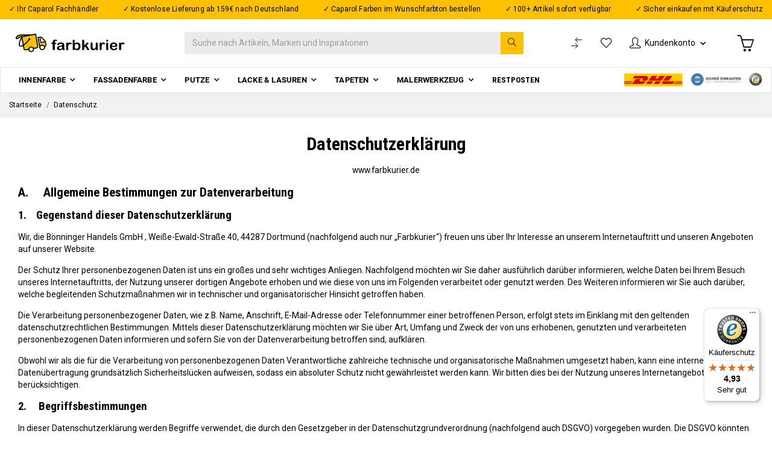

--- FILE ---
content_type: text/html; charset=utf-8
request_url: https://www.farbkurier.de/Datenschutz
body_size: 100939
content:
<!DOCTYPE html>
<html lang="de" itemscope itemtype="https://schema.org/WebPage">

    <head>
            <meta http-equiv="content-type" content="text/html; charset=utf-8">
        
            <meta name="theme-color" content="#ffc000">
            <meta name="description" itemprop="description" content="✓In 24h versandfertig ✓Farbe direkt im Wunschfarbton bestellen ✓Caparol Fachhändler ✓Sichere Versandverpackung">
                        <meta name="viewport" content="width=device-width, initial-scale=1.0, maximum-scale=1.0, user-scalable=no">
            <meta http-equiv="X-UA-Compatible" content="IE=edge">
                        <meta name="robots" content="noindex">
            <meta name="theme-vendor" content="Themeart">
            <meta itemprop="url" content="https://www.farbkurier.de/Datenschutz">
            
                <meta name="theme-color" content="#1C1D2C">
            
            <meta property="og:type" content="website">
            <meta property="og:site_name" content="Datenschutzerklärung">
            <meta property="og:title" content="Datenschutzerklärung">
            <meta property="og:description" content="✓In 24h versandfertig ✓Farbe direkt im Wunschfarbton bestellen ✓Caparol Fachhändler ✓Sichere Versandverpackung">
            <meta property="og:url" content="https://www.farbkurier.de/Datenschutz">
                            <meta itemprop="image" content="https://www.farbkurier.de/bilder/intern/shoplogo/farbkurier_logo_@2x.png">
                <meta property="og:image" content="https://www.farbkurier.de/bilder/intern/shoplogo/farbkurier_logo_@2x.png">
            
            <!-- Google Analytics -->
            <link rel="dns-prefetch" href="//www.google-analytics.com">

                        <meta name="ahrefs-site-verification" content="d8dc3b2d13c3bcaa3597690c333f6394c5041a7afabc5b9b90ba24d3310aeac1">
        
        <title itemprop="name">Datenschutzerklärung</title>
                
        
            <link type="image/x-icon" href="https://www.farbkurier.de/templates/MyNamu/favicon/favicon.ico" rel="icon">
        

        
                                                    <style id="criticalCSS">
                
                @charset "UTF-8";
/*! nouislider - 14.0.2 - 6/28/2019 */.noUi-target,.noUi-target *{-webkit-touch-callout:none;-webkit-tap-highlight-color:transparent;-webkit-user-select:none;-ms-touch-action:none;touch-action:none;-ms-user-select:none;-moz-user-select:none;user-select:none;-moz-box-sizing:border-box;box-sizing:border-box}.noUi-target{position:relative;direction:ltr}.noUi-base,.noUi-connects{width:100%;height:100%;position:relative;z-index:1}.noUi-connects{overflow:hidden;z-index:0}.noUi-connect,.noUi-origin{will-change:transform;position:absolute;z-index:1;top:0;left:0;-ms-transform-origin:0 0;-webkit-transform-origin:0 0;-webkit-transform-style:preserve-3d;transform-origin:0 0;transform-style:flat}.noUi-connect{height:100%;width:100%}.noUi-origin{height:10%;width:100%}html:not([dir=rtl]) .noUi-horizontal .noUi-origin{left:auto;right:0}.noUi-vertical .noUi-origin{width:0}.noUi-horizontal .noUi-origin{height:0}.noUi-handle{-webkit-backface-visibility:hidden;backface-visibility:hidden;position:absolute}.noUi-touch-area{height:100%;width:100%}.noUi-state-tap .noUi-connect,.noUi-state-tap .noUi-origin{-webkit-transition:transform 0.3s;transition:transform 0.3s}.noUi-state-drag *{cursor:inherit !important}.noUi-horizontal{height:18px}.noUi-horizontal .noUi-handle{width:34px;height:28px;left:-17px;top:-6px}.noUi-vertical{width:18px}.noUi-vertical .noUi-handle{width:28px;height:34px;left:-6px;top:-17px}html:not([dir=rtl]) .noUi-horizontal .noUi-handle{right:-17px;left:auto}.noUi-target{background:#FAFAFA;border-radius:4px;border:1px solid #D3D3D3;box-shadow:inset 0 1px 1px #F0F0F0, 0 3px 6px -5px #BBB}.noUi-connects{border-radius:3px}.noUi-connect{background:#3FB8AF}.noUi-draggable{cursor:ew-resize}.noUi-vertical .noUi-draggable{cursor:ns-resize}.noUi-handle{border:1px solid #D9D9D9;border-radius:3px;background:#FFF;cursor:default;box-shadow:inset 0 0 1px #FFF, inset 0 1px 7px #EBEBEB, 0 3px 6px -3px #BBB}.noUi-active{box-shadow:inset 0 0 1px #FFF, inset 0 1px 7px #DDD, 0 3px 6px -3px #BBB}.noUi-handle:after,.noUi-handle:before{content:"";display:block;position:absolute;height:14px;width:1px;background:#E8E7E6;left:14px;top:6px}.noUi-handle:after{left:17px}.noUi-vertical .noUi-handle:after,.noUi-vertical .noUi-handle:before{width:14px;height:1px;left:6px;top:14px}.noUi-vertical .noUi-handle:after{top:17px}[disabled] .noUi-connect{background:#B8B8B8}[disabled] .noUi-handle,[disabled].noUi-handle,[disabled].noUi-target{cursor:not-allowed}.noUi-pips,.noUi-pips *{-moz-box-sizing:border-box;box-sizing:border-box}.noUi-pips{position:absolute;color:#999}.noUi-value{position:absolute;white-space:nowrap;text-align:center}.noUi-value-sub{color:#ccc;font-size:10px}.noUi-marker{position:absolute;background:#CCC}.noUi-marker-sub{background:#AAA}.noUi-marker-large{background:#AAA}.noUi-pips-horizontal{padding:10px 0;height:80px;top:100%;left:0;width:100%}.noUi-value-horizontal{-webkit-transform:translate(-50%, 50%);transform:translate(-50%, 50%)}.noUi-rtl .noUi-value-horizontal{-webkit-transform:translate(50%, 50%);transform:translate(50%, 50%)}.noUi-marker-horizontal.noUi-marker{margin-left:-1px;width:2px;height:5px}.noUi-marker-horizontal.noUi-marker-sub{height:10px}.noUi-marker-horizontal.noUi-marker-large{height:15px}.noUi-pips-vertical{padding:0 10px;height:100%;top:0;left:100%}.noUi-value-vertical{-webkit-transform:translate(0, -50%);transform:translate(0, -50%);padding-left:25px}.noUi-rtl .noUi-value-vertical{-webkit-transform:translate(0, 50%);transform:translate(0, 50%)}.noUi-marker-vertical.noUi-marker{width:5px;height:2px;margin-top:-1px}.noUi-marker-vertical.noUi-marker-sub{width:10px}.noUi-marker-vertical.noUi-marker-large{width:15px}.noUi-tooltip{display:block;position:absolute;border:1px solid #D9D9D9;border-radius:3px;background:#fff;color:#000;padding:5px;text-align:center;white-space:nowrap}.noUi-horizontal .noUi-tooltip{-webkit-transform:translate(-50%, 0);transform:translate(-50%, 0);left:50%;bottom:120%}.noUi-vertical .noUi-tooltip{-webkit-transform:translate(0, -50%);transform:translate(0, -50%);top:50%;right:120%}.slick-lightbox{position:fixed;top:0;left:0;z-index:9999;width:100%;height:100%;background:black;-webkit-transition:opacity 0.5s ease;transition:opacity 0.5s ease}.slick-lightbox .slick-loading .slick-list{background-color:transparent}.slick-lightbox .slick-prev{left:15px}.slick-lightbox .slick-next{right:15px}.slick-lightbox-hide{opacity:0}.slick-lightbox-hide.slick-lightbox-ie{-ms-filter:"progid:DXImageTransform.Microsoft.Alpha(Opacity=0)";filter:alpha(opacity=0)}.slick-lightbox-hide-init{position:absolute;top:-9999px;opacity:0}.slick-lightbox-hide-init.slick-lightbox-ie{-ms-filter:"progid:DXImageTransform.Microsoft.Alpha(Opacity=0)";filter:alpha(opacity=0)}.slick-lightbox-inner{position:fixed;top:0;left:0;width:100%;height:100%}.slick-lightbox-slick-item{text-align:center;overflow:hidden}.slick-lightbox-slick-item:before{content:"";display:inline-block;height:100%;vertical-align:middle;margin-right:-0.25em}.slick-caption-bottom .slick-lightbox-slick-item .slick-lightbox-slick-item .slick-lightbox-slick-caption{position:absolute;bottom:0;left:0;text-align:center;width:100%;margin-bottom:20px}.slick-caption-dynamic .slick-lightbox-slick-item .slick-lightbox-slick-item .slick-lightbox-slick-caption{display:block;text-align:center}.slick-lightbox-slick-item-inner{display:inline-block;vertical-align:middle;max-width:90%;max-height:90%}.slick-lightbox-slick-img{margin:0 auto;display:block;max-width:90%;max-height:90%}.slick-lightbox-slick-caption{margin:10px 0 0;color:white}.slick-lightbox-close{position:absolute;top:15px;right:15px;display:block;height:20px;width:20px;line-height:0;font-size:0;cursor:pointer;background:transparent;color:transparent;padding:0;border:none}.slick-lightbox-close:focus{outline:none}.slick-lightbox-close:before{font-family:"slick";font-size:20px;line-height:1;color:white;opacity:0.85;-webkit-font-smoothing:antialiased;-moz-osx-font-smoothing:grayscale;content:"×"}/*!
 * Bootstrap v4.6.1 (https://getbootstrap.com/)
 * Copyright 2011-2021 The Bootstrap Authors
 * Copyright 2011-2021 Twitter, Inc.
 * Licensed under MIT (https://github.com/twbs/bootstrap/blob/main/LICENSE)
 */h1,h2,h3,h4,h5,h6,.h1,.h2,.product-matrix .product-matrix-title,.h3,.sidepanel-left .box-normal .box-normal-link,.h4,.h5,.h6{margin-bottom:1rem;font-family:"Roboto Condensed", sans-serif;font-weight:700;line-height:1.2;color:#000000}h1,.h1{font-size:2rem}@media (max-width:1200px){h1,.h1{font-size:calc(1.325rem + 0.9vw) }}h2,.h2,.product-matrix .product-matrix-title{font-size:1.375rem}@media (max-width:1200px){h2,.h2,.product-matrix .product-matrix-title{font-size:calc(1.2625rem + 0.15vw) }}h3,.h3,.sidepanel-left .box-normal .box-normal-link{font-size:1.25rem}h4,.h4{font-size:0.925rem}h5,.h5{font-size:0.925rem}h6,.h6{font-size:0.925rem}.lead{font-size:1.15625rem;font-weight:300}.display-1{font-size:6rem;font-weight:300;line-height:1.2}@media (max-width:1200px){.display-1{font-size:calc(1.725rem + 5.7vw) }}.display-2{font-size:5.5rem;font-weight:300;line-height:1.2}@media (max-width:1200px){.display-2{font-size:calc(1.675rem + 5.1vw) }}.display-3{font-size:4.5rem;font-weight:300;line-height:1.2}@media (max-width:1200px){.display-3{font-size:calc(1.575rem + 3.9vw) }}.display-4{font-size:3.5rem;font-weight:300;line-height:1.2}@media (max-width:1200px){.display-4{font-size:calc(1.475rem + 2.7vw) }}hr{margin-top:1rem;margin-bottom:1rem;border:0;border-top:1px solid #e5e5e5}small,.small{font-size:80%;font-weight:400}mark,.mark{padding:0.2em;background-color:#fcf8e3}.list-unstyled,.list-icons{padding-left:0;list-style:none}.list-inline{padding-left:0;list-style:none}.list-inline-item{display:inline-block}.list-inline-item:not(:last-child){margin-right:0.5rem}.initialism{font-size:90%;text-transform:uppercase}.blockquote{margin-bottom:1rem;font-size:1.15625rem}.blockquote-footer{display:block;font-size:80%;color:#707070}.blockquote-footer::before{content:"— "}.table{width:100%;margin-bottom:1rem;color:#000000}.table th,.table td{padding:0.75rem;vertical-align:top;border-top:1px solid #e5e5e5}.table thead th{vertical-align:bottom;border-bottom:2px solid #e5e5e5}.table tbody+tbody{border-top:2px solid #e5e5e5}.table-sm th,.table-sm td{padding:0.25rem}.table-bordered{border:1px solid #e5e5e5}.table-bordered th,.table-bordered td{border:1px solid #e5e5e5}.table-bordered thead th,.table-bordered thead td{border-bottom-width:2px}.table-borderless th,.table-borderless td,.table-borderless thead th,.table-borderless tbody+tbody{border:0}.table-striped tbody tr:nth-of-type(odd){background-color:#F6F6F6}.table-hover tbody tr:hover{color:#000000;background-color:#F6F6F6}.table-primary,.table-primary>th,.table-primary>td{background-color:#ffedb8}.table-primary th,.table-primary td,.table-primary thead th,.table-primary tbody+tbody{border-color:#ffde7a}.table-hover .table-primary:hover{background-color:#ffe79f}.table-hover .table-primary:hover>td,.table-hover .table-primary:hover>th{background-color:#ffe79f}.table-secondary,.table-secondary>th,.table-secondary>td{background-color:#f7f7f7}.table-secondary th,.table-secondary td,.table-secondary thead th,.table-secondary tbody+tbody{border-color:#f0f0f0}.table-hover .table-secondary:hover{background-color:#eaeaea}.table-hover .table-secondary:hover>td,.table-hover .table-secondary:hover>th{background-color:#eaeaea}.table-success,.table-success>th,.table-success>td{background-color:#bfddc0}.table-success th,.table-success td,.table-success thead th,.table-success tbody+tbody{border-color:#89c18a}.table-hover .table-success:hover{background-color:#aed4b0}.table-hover .table-success:hover>td,.table-hover .table-success:hover>th{background-color:#aed4b0}.table-info,.table-info>th,.table-info>td{background-color:#cfcfcf}.table-info th,.table-info td,.table-info thead th,.table-info tbody+tbody{border-color:#a5a5a5}.table-hover .table-info:hover{background-color:#c2c2c2}.table-hover .table-info:hover>td,.table-hover .table-info:hover>th{background-color:#c2c2c2}.table-warning,.table-warning>th,.table-warning>td{background-color:#fce2c6}.table-warning th,.table-warning td,.table-warning thead th,.table-warning tbody+tbody{border-color:#f9ca94}.table-hover .table-warning:hover{background-color:#fbd6ae}.table-hover .table-warning:hover>td,.table-hover .table-warning:hover>th{background-color:#fbd6ae}.table-danger,.table-danger>th,.table-danger>td{background-color:#f6b8b8}.table-danger th,.table-danger td,.table-danger thead th,.table-danger tbody+tbody{border-color:#ef7a7a}.table-hover .table-danger:hover{background-color:#f3a1a1}.table-hover .table-danger:hover>td,.table-hover .table-danger:hover>th{background-color:#f3a1a1}.table-light,.table-light>th,.table-light>td{background-color:#fcfcfc}.table-light th,.table-light td,.table-light thead th,.table-light tbody+tbody{border-color:#fafafa}.table-hover .table-light:hover{background-color:#efefef}.table-hover .table-light:hover>td,.table-hover .table-light:hover>th{background-color:#efefef}.table-dark,.table-dark>th,.table-dark>td{background-color:#cfcfcf}.table-dark th,.table-dark td,.table-dark thead th,.table-dark tbody+tbody{border-color:#a5a5a5}.table-hover .table-dark:hover{background-color:#c2c2c2}.table-hover .table-dark:hover>td,.table-hover .table-dark:hover>th{background-color:#c2c2c2}.table-black,.table-black>th,.table-black>td{background-color:#b8b8b8}.table-black th,.table-black td,.table-black thead th,.table-black tbody+tbody{border-color:#7a7a7a}.table-hover .table-black:hover{background-color:#ababab}.table-hover .table-black:hover>td,.table-hover .table-black:hover>th{background-color:#ababab}.table-gray-light,.table-gray-light>th,.table-gray-light>td{background-color:#fcfcfc}.table-gray-light th,.table-gray-light td,.table-gray-light thead th,.table-gray-light tbody+tbody{border-color:#fafafa}.table-hover .table-gray-light:hover{background-color:#efefef}.table-hover .table-gray-light:hover>td,.table-hover .table-gray-light:hover>th{background-color:#efefef}.table-gray-medium,.table-gray-medium>th,.table-gray-medium>td{background-color:#f8f8f8}.table-gray-medium th,.table-gray-medium td,.table-gray-medium thead th,.table-gray-medium tbody+tbody{border-color:#f1f1f1}.table-hover .table-gray-medium:hover{background-color:#ebebeb}.table-hover .table-gray-medium:hover>td,.table-hover .table-gray-medium:hover>th{background-color:#ebebeb}.table-gray-dark,.table-gray-dark>th,.table-gray-dark>td{background-color:#e3e3e3}.table-gray-dark th,.table-gray-dark td,.table-gray-dark thead th,.table-gray-dark tbody+tbody{border-color:#cbcbcb}.table-hover .table-gray-dark:hover{background-color:#d6d6d6}.table-hover .table-gray-dark:hover>td,.table-hover .table-gray-dark:hover>th{background-color:#d6d6d6}.table-gray-darker,.table-gray-darker>th,.table-gray-darker>td{background-color:#b8b8b8}.table-gray-darker th,.table-gray-darker td,.table-gray-darker thead th,.table-gray-darker tbody+tbody{border-color:#7a7a7a}.table-hover .table-gray-darker:hover{background-color:#ababab}.table-hover .table-gray-darker:hover>td,.table-hover .table-gray-darker:hover>th{background-color:#ababab}.table-active,.table-active>th,.table-active>td{background-color:#F6F6F6}.table-hover .table-active:hover{background-color:#e9e9e9}.table-hover .table-active:hover>td,.table-hover .table-active:hover>th{background-color:#e9e9e9}.table .thead-dark th{color:#ffffff;background-color:#343a40;border-color:#454d55}.table .thead-light th{color:#525252;background-color:#e9ecef;border-color:#e5e5e5}.table-dark{color:#ffffff;background-color:#343a40}.table-dark th,.table-dark td,.table-dark thead th{border-color:#454d55}.table-dark.table-bordered{border:0}.table-dark.table-striped tbody tr:nth-of-type(odd){background-color:rgba(255, 255, 255, 0.05)}.table-dark.table-hover tbody tr:hover{color:#ffffff;background-color:rgba(255, 255, 255, 0.075)}@media (max-width:575.98px){.table-responsive-sm{display:block;width:100%;overflow-x:auto;-webkit-overflow-scrolling:touch}.table-responsive-sm>.table-bordered{border:0}}@media (max-width:767.98px){.table-responsive-md{display:block;width:100%;overflow-x:auto;-webkit-overflow-scrolling:touch}.table-responsive-md>.table-bordered{border:0}}@media (max-width:991.98px){.table-responsive-lg{display:block;width:100%;overflow-x:auto;-webkit-overflow-scrolling:touch}.table-responsive-lg>.table-bordered{border:0}}@media (max-width:1299.98px){.table-responsive-xl{display:block;width:100%;overflow-x:auto;-webkit-overflow-scrolling:touch}.table-responsive-xl>.table-bordered{border:0}}.table-responsive{display:block;width:100%;overflow-x:auto;-webkit-overflow-scrolling:touch}.table-responsive>.table-bordered{border:0}.form-control{display:block;width:100%;height:calc(1.5em + 0.8rem + 2px);padding:0.4rem 0.8rem;font-size:0.925rem;font-weight:400;line-height:1.5;color:#525252;background-color:#F6F6F6;background-clip:padding-box;border:1px solid #707070;border-radius:0.125rem;box-shadow:inset 0 1px 1px rgba(0, 0, 0, 0.075);transition:border-color 0.15s ease-in-out, box-shadow 0.15s ease-in-out}@media (prefers-reduced-motion:reduce){.form-control{transition:none}}.form-control::-ms-expand{background-color:transparent;border:0}.form-control:focus{color:#525252;background-color:#F6F6F6;border-color:#FFC000;outline:0;box-shadow:inset 0 1px 1px rgba(0, 0, 0, 0.075)}.form-control::placeholder{color:#707070;opacity:1}.form-control:disabled,.form-control[readonly]{background-color:#e9ecef;opacity:1}input[type="date"].form-control,input[type="time"].form-control,input[type="datetime-local"].form-control,input[type="month"].form-control{appearance:none}select.form-control:-moz-focusring{color:transparent;text-shadow:0 0 0 #525252}select.form-control:focus::-ms-value{color:#525252;background-color:#F6F6F6}.form-control-file,.form-control-range{display:block;width:100%}.col-form-label{padding-top:calc(0.4rem + 1px);padding-bottom:calc(0.4rem + 1px);margin-bottom:0;font-size:inherit;line-height:1.5}.col-form-label-lg{padding-top:calc(0.5rem + 1px);padding-bottom:calc(0.5rem + 1px);font-size:1rem;line-height:1.5}.col-form-label-sm{padding-top:calc(0.25rem + 1px);padding-bottom:calc(0.25rem + 1px);font-size:0.8125rem;line-height:1.5}.form-control-plaintext{display:block;width:100%;padding:0.4rem 0;margin-bottom:0;font-size:0.925rem;line-height:1.5;color:#000000;background-color:transparent;border:solid transparent;border-width:1px 0}.form-control-plaintext.form-control-sm,.form-control-plaintext.form-control-lg{padding-right:0;padding-left:0}.form-control-sm{height:calc(1.5em + 0.5rem + 2px);padding:0.25rem 0.5rem;font-size:0.8125rem;line-height:1.5;border-radius:0.125rem}.form-control-lg{height:calc(1.5em + 1rem + 2px);padding:0.5rem 1rem;font-size:1rem;line-height:1.5;border-radius:0.125rem}select.form-control[size],select.form-control[multiple]{height:auto}textarea.form-control{height:auto}.form-group{margin-bottom:1rem}.form-text{display:block;margin-top:0.25rem}.form-row{display:flex;flex-wrap:wrap;margin-right:-5px;margin-left:-5px}.form-row>.col,.form-row>[class*="col-"]{padding-right:5px;padding-left:5px}.form-check{position:relative;display:block;padding-left:1.25rem}.form-check-input{position:absolute;margin-top:0.3rem;margin-left:-1.25rem}.form-check-input[disabled]~.form-check-label,.form-check-input:disabled~.form-check-label{color:#707070}.form-check-label{margin-bottom:0}.form-check-inline{display:inline-flex;align-items:center;padding-left:0;margin-right:0.75rem}.form-check-inline .form-check-input{position:static;margin-top:0;margin-right:0.3125rem;margin-left:0}.valid-feedback{display:none;width:100%;margin-top:0.25rem;font-size:80%;color:#1c871e}.valid-tooltip{position:absolute;top:100%;left:0;z-index:5;display:none;max-width:100%;padding:0.25rem 0.5rem;margin-top:0.1rem;font-size:0.8125rem;line-height:1.5;color:#F6F6F6;background-color:rgba(28, 135, 30, 0.9);border-radius:0.125rem}.form-row>.col>.valid-tooltip,.form-row>[class*="col-"]>.valid-tooltip{left:5px}.was-validated :valid~.valid-feedback,.was-validated :valid~.valid-tooltip,.is-valid~.valid-feedback,.is-valid~.valid-tooltip{display:block}.was-validated .form-control:valid,.form-control.is-valid{border-color:#1c871e;padding-right:calc(1.5em + 0.8rem) !important;background-image:url("data:image/svg+xml,%3csvg xmlns='http://www.w3.org/2000/svg' width='8' height='8' viewBox='0 0 8 8'%3e%3cpath fill='%231c871e' d='M2.3 6.73L.6 4.53c-.4-1.04.46-1.4 1.1-.8l1.1 1.4 3.4-3.8c.6-.63 1.6-.27 1.2.7l-4 4.6c-.43.5-.8.4-1.1.1z'/%3e%3c/svg%3e");background-repeat:no-repeat;background-position:right calc(0.375em + 0.2rem) center;background-size:calc(0.75em + 0.4rem) calc(0.75em + 0.4rem)}.was-validated .form-control:valid:focus,.form-control.is-valid:focus{border-color:#1c871e;box-shadow:0 0 0 0.2rem rgba(28, 135, 30, 0.25)}.was-validated select.form-control:valid,select.form-control.is-valid{padding-right:3.2rem !important;background-position:right 1.6rem center}.was-validated textarea.form-control:valid,textarea.form-control.is-valid{padding-right:calc(1.5em + 0.8rem);background-position:top calc(0.375em + 0.2rem) right calc(0.375em + 0.2rem)}.was-validated .custom-select:valid,.custom-select.is-valid{border-color:#1c871e;padding-right:calc(0.75em + 3.275rem) !important;background:url("data:image/svg+xml,%3Csvg xmlns='http://www.w3.org/2000/svg' viewBox='0 0 32 32' fill='%23707070' x='0px' y='0px' style='enable-background:new 0 0 32 32;' xml:space='preserve'%3E%3Cpolygon  points='16,18.2 11.8,14.6 12.4,13.8 16,16.8 19.6,13.8 20.2,14.6 '/%3E%3C/svg%3E") no-repeat right center / auto 100%, #F6F6F6 url("data:image/svg+xml,%3csvg xmlns='http://www.w3.org/2000/svg' width='8' height='8' viewBox='0 0 8 8'%3e%3cpath fill='%231c871e' d='M2.3 6.73L.6 4.53c-.4-1.04.46-1.4 1.1-.8l1.1 1.4 3.4-3.8c.6-.63 1.6-.27 1.2.7l-4 4.6c-.43.5-.8.4-1.1.1z'/%3e%3c/svg%3e") center right 2.675rem / calc(0.75em + 0.4rem) calc(0.75em + 0.4rem) no-repeat}.was-validated .custom-select:valid:focus,.custom-select.is-valid:focus{border-color:#1c871e;box-shadow:0 0 0 0.2rem rgba(28, 135, 30, 0.25)}.was-validated .form-check-input:valid~.form-check-label,.form-check-input.is-valid~.form-check-label{color:#1c871e}.was-validated .form-check-input:valid~.valid-feedback,.was-validated .form-check-input:valid~.valid-tooltip,.form-check-input.is-valid~.valid-feedback,.form-check-input.is-valid~.valid-tooltip{display:block}.was-validated .custom-control-input:valid~.custom-control-label,.custom-control-input.is-valid~.custom-control-label{color:#1c871e}.was-validated .custom-control-input:valid~.custom-control-label::before,.custom-control-input.is-valid~.custom-control-label::before{border-color:#1c871e}.was-validated .custom-control-input:valid:checked~.custom-control-label::before,.custom-control-input.is-valid:checked~.custom-control-label::before{border-color:#25b127;background-color:#25b127}.was-validated .custom-control-input:valid:focus~.custom-control-label::before,.custom-control-input.is-valid:focus~.custom-control-label::before{box-shadow:0 0 0 0.2rem rgba(28, 135, 30, 0.25)}.was-validated .custom-control-input:valid:focus:not(:checked)~.custom-control-label::before,.custom-control-input.is-valid:focus:not(:checked)~.custom-control-label::before{border-color:#1c871e}.was-validated .custom-file-input:valid~.custom-file-label,.custom-file-input.is-valid~.custom-file-label{border-color:#1c871e}.was-validated .custom-file-input:valid:focus~.custom-file-label,.custom-file-input.is-valid:focus~.custom-file-label{border-color:#1c871e;box-shadow:0 0 0 0.2rem rgba(28, 135, 30, 0.25)}.invalid-feedback{display:none;width:100%;margin-top:0.25rem;font-size:80%;color:#E00000}.invalid-tooltip{position:absolute;top:100%;left:0;z-index:5;display:none;max-width:100%;padding:0.25rem 0.5rem;margin-top:0.1rem;font-size:0.8125rem;line-height:1.5;color:#F6F6F6;background-color:rgba(224, 0, 0, 0.9);border-radius:0.125rem}.form-row>.col>.invalid-tooltip,.form-row>[class*="col-"]>.invalid-tooltip{left:5px}.was-validated :invalid~.invalid-feedback,.was-validated :invalid~.invalid-tooltip,.is-invalid~.invalid-feedback,.is-invalid~.invalid-tooltip{display:block}.was-validated .form-control:invalid,.form-control.is-invalid{border-color:#E00000;padding-right:calc(1.5em + 0.8rem) !important;background-image:url("data:image/svg+xml,%3csvg xmlns='http://www.w3.org/2000/svg' width='12' height='12' fill='none' stroke='%23E00000' viewBox='0 0 12 12'%3e%3ccircle cx='6' cy='6' r='4.5'/%3e%3cpath stroke-linejoin='round' d='M5.8 3.6h.4L6 6.5z'/%3e%3ccircle cx='6' cy='8.2' r='.6' fill='%23E00000' stroke='none'/%3e%3c/svg%3e");background-repeat:no-repeat;background-position:right calc(0.375em + 0.2rem) center;background-size:calc(0.75em + 0.4rem) calc(0.75em + 0.4rem)}.was-validated .form-control:invalid:focus,.form-control.is-invalid:focus{border-color:#E00000;box-shadow:0 0 0 0.2rem rgba(224, 0, 0, 0.25)}.was-validated select.form-control:invalid,select.form-control.is-invalid{padding-right:3.2rem !important;background-position:right 1.6rem center}.was-validated textarea.form-control:invalid,textarea.form-control.is-invalid{padding-right:calc(1.5em + 0.8rem);background-position:top calc(0.375em + 0.2rem) right calc(0.375em + 0.2rem)}.was-validated .custom-select:invalid,.custom-select.is-invalid{border-color:#E00000;padding-right:calc(0.75em + 3.275rem) !important;background:url("data:image/svg+xml,%3Csvg xmlns='http://www.w3.org/2000/svg' viewBox='0 0 32 32' fill='%23707070' x='0px' y='0px' style='enable-background:new 0 0 32 32;' xml:space='preserve'%3E%3Cpolygon  points='16,18.2 11.8,14.6 12.4,13.8 16,16.8 19.6,13.8 20.2,14.6 '/%3E%3C/svg%3E") no-repeat right center / auto 100%, #F6F6F6 url("data:image/svg+xml,%3csvg xmlns='http://www.w3.org/2000/svg' width='12' height='12' fill='none' stroke='%23E00000' viewBox='0 0 12 12'%3e%3ccircle cx='6' cy='6' r='4.5'/%3e%3cpath stroke-linejoin='round' d='M5.8 3.6h.4L6 6.5z'/%3e%3ccircle cx='6' cy='8.2' r='.6' fill='%23E00000' stroke='none'/%3e%3c/svg%3e") center right 2.675rem / calc(0.75em + 0.4rem) calc(0.75em + 0.4rem) no-repeat}.was-validated .custom-select:invalid:focus,.custom-select.is-invalid:focus{border-color:#E00000;box-shadow:0 0 0 0.2rem rgba(224, 0, 0, 0.25)}.was-validated .form-check-input:invalid~.form-check-label,.form-check-input.is-invalid~.form-check-label{color:#E00000}.was-validated .form-check-input:invalid~.invalid-feedback,.was-validated .form-check-input:invalid~.invalid-tooltip,.form-check-input.is-invalid~.invalid-feedback,.form-check-input.is-invalid~.invalid-tooltip{display:block}.was-validated .custom-control-input:invalid~.custom-control-label,.custom-control-input.is-invalid~.custom-control-label{color:#E00000}.was-validated .custom-control-input:invalid~.custom-control-label::before,.custom-control-input.is-invalid~.custom-control-label::before{border-color:#E00000}.was-validated .custom-control-input:invalid:checked~.custom-control-label::before,.custom-control-input.is-invalid:checked~.custom-control-label::before{border-color:#ff1414;background-color:#ff1414}.was-validated .custom-control-input:invalid:focus~.custom-control-label::before,.custom-control-input.is-invalid:focus~.custom-control-label::before{box-shadow:0 0 0 0.2rem rgba(224, 0, 0, 0.25)}.was-validated .custom-control-input:invalid:focus:not(:checked)~.custom-control-label::before,.custom-control-input.is-invalid:focus:not(:checked)~.custom-control-label::before{border-color:#E00000}.was-validated .custom-file-input:invalid~.custom-file-label,.custom-file-input.is-invalid~.custom-file-label{border-color:#E00000}.was-validated .custom-file-input:invalid:focus~.custom-file-label,.custom-file-input.is-invalid:focus~.custom-file-label{border-color:#E00000;box-shadow:0 0 0 0.2rem rgba(224, 0, 0, 0.25)}.form-inline{display:flex;flex-flow:row wrap;align-items:center}.form-inline .form-check{width:100%}@media (min-width:576px){.form-inline label{display:flex;align-items:center;justify-content:center;margin-bottom:0}.form-inline .form-group{display:flex;flex:0 0 auto;flex-flow:row wrap;align-items:center;margin-bottom:0}.form-inline .form-control{display:inline-block;width:auto;vertical-align:middle}.form-inline .form-control-plaintext{display:inline-block}.form-inline .input-group,.form-inline .custom-select{width:auto}.form-inline .form-check{display:flex;align-items:center;justify-content:center;width:auto;padding-left:0}.form-inline .form-check-input{position:relative;flex-shrink:0;margin-top:0;margin-right:0.25rem;margin-left:0}.form-inline .custom-control{align-items:center;justify-content:center}.form-inline .custom-control-label{margin-bottom:0}}.btn{display:inline-block;font-weight:600;color:#000000;text-align:center;text-decoration:none;vertical-align:middle;user-select:none;background-color:transparent;border:1px solid transparent;padding:0.4rem 0.8rem;font-size:0.925rem;line-height:1.5;border-radius:0.125rem;transition:color 0.15s ease-in-out, background-color 0.15s ease-in-out, border-color 0.15s ease-in-out, box-shadow 0.15s ease-in-out}@media (prefers-reduced-motion:reduce){.btn{transition:none}}.btn:hover{color:#000000;text-decoration:none}.btn:focus,.btn.focus{outline:0;box-shadow:none}.btn.disabled,.btn:disabled{opacity:0.65;box-shadow:none}.btn:not(:disabled):not(.disabled){cursor:pointer}.btn:not(:disabled):not(.disabled):active,.btn:not(:disabled):not(.disabled).active{box-shadow:none}a.btn.disabled,fieldset:disabled a.btn{pointer-events:none}.btn-primary{color:#525252;background-color:#FFC000;border-color:#FFC000;box-shadow:none}.btn-primary:hover{color:#525252;background-color:#d9a300;border-color:#cc9a00}.btn-primary:focus,.btn-primary.focus{color:#525252;background-color:#d9a300;border-color:#cc9a00;box-shadow:0 0 0 0 rgba(229, 176, 12, 0.5)}.btn-primary.disabled,.btn-primary:disabled{color:#525252;background-color:#FFC000;border-color:#FFC000}.btn-primary:not(:disabled):not(.disabled):active,.btn-primary:not(:disabled):not(.disabled).active,.show>.btn-primary.dropdown-toggle,.show>.btn-primary:not(.navbar-toggler)[data-toggle="collapse"]{color:#525252;background-color:#cc9a00;border-color:#bf9000}.btn-primary:not(:disabled):not(.disabled):active:focus,.btn-primary:not(:disabled):not(.disabled).active:focus,.show>.btn-primary.dropdown-toggle:focus,.show>.btn-primary:not(.navbar-toggler)[data-toggle="collapse"]:focus{box-shadow:0 0 0 0 rgba(229, 176, 12, 0.5)}.btn-secondary{color:#525252;background-color:#e2e2e2;border-color:#e2e2e2;box-shadow:none}.btn-secondary:hover{color:#525252;background-color:#cfcfcf;border-color:#c9c9c9}.btn-secondary:focus,.btn-secondary.focus{color:#525252;background-color:#cfcfcf;border-color:#c9c9c9;box-shadow:0 0 0 0 rgba(204, 204, 204, 0.5)}.btn-secondary.disabled,.btn-secondary:disabled{color:#525252;background-color:#e2e2e2;border-color:#e2e2e2}.btn-secondary:not(:disabled):not(.disabled):active,.btn-secondary:not(:disabled):not(.disabled).active,.show>.btn-secondary.dropdown-toggle,.show>.btn-secondary:not(.navbar-toggler)[data-toggle="collapse"]{color:#525252;background-color:#c9c9c9;border-color:#c2c2c2}.btn-secondary:not(:disabled):not(.disabled):active:focus,.btn-secondary:not(:disabled):not(.disabled).active:focus,.show>.btn-secondary.dropdown-toggle:focus,.show>.btn-secondary:not(.navbar-toggler)[data-toggle="collapse"]:focus{box-shadow:0 0 0 0 rgba(204, 204, 204, 0.5)}.btn-success{color:#F6F6F6;background-color:#1c871e;border-color:#1c871e;box-shadow:none}.btn-success:hover{color:#F6F6F6;background-color:#156717;border-color:#135d15}.btn-success:focus,.btn-success.focus{color:#F6F6F6;background-color:#156717;border-color:#135d15;box-shadow:0 0 0 0 rgba(61, 152, 62, 0.5)}.btn-success.disabled,.btn-success:disabled{color:#F6F6F6;background-color:#1c871e;border-color:#1c871e}.btn-success:not(:disabled):not(.disabled):active,.btn-success:not(:disabled):not(.disabled).active,.show>.btn-success.dropdown-toggle,.show>.btn-success:not(.navbar-toggler)[data-toggle="collapse"]{color:#F6F6F6;background-color:#135d15;border-color:#115212}.btn-success:not(:disabled):not(.disabled):active:focus,.btn-success:not(:disabled):not(.disabled).active:focus,.show>.btn-success.dropdown-toggle:focus,.show>.btn-success:not(.navbar-toggler)[data-toggle="collapse"]:focus{box-shadow:0 0 0 0 rgba(61, 152, 62, 0.5)}.btn-info{color:#F6F6F6;background-color:#525252;border-color:#525252;box-shadow:none}.btn-info:hover{color:#F6F6F6;background-color:#3f3f3f;border-color:#393939}.btn-info:focus,.btn-info.focus{color:#F6F6F6;background-color:#3f3f3f;border-color:#393939;box-shadow:0 0 0 0 rgba(107, 107, 107, 0.5)}.btn-info.disabled,.btn-info:disabled{color:#F6F6F6;background-color:#525252;border-color:#525252}.btn-info:not(:disabled):not(.disabled):active,.btn-info:not(:disabled):not(.disabled).active,.show>.btn-info.dropdown-toggle,.show>.btn-info:not(.navbar-toggler)[data-toggle="collapse"]{color:#F6F6F6;background-color:#393939;border-color:#323232}.btn-info:not(:disabled):not(.disabled):active:focus,.btn-info:not(:disabled):not(.disabled).active:focus,.show>.btn-info.dropdown-toggle:focus,.show>.btn-info:not(.navbar-toggler)[data-toggle="collapse"]:focus{box-shadow:0 0 0 0 rgba(107, 107, 107, 0.5)}.btn-warning{color:#525252;background-color:#f39932;border-color:#f39932;box-shadow:none}.btn-warning:hover{color:#525252;background-color:#f1870e;border-color:#e5800d}.btn-warning:focus,.btn-warning.focus{color:#525252;background-color:#f1870e;border-color:#e5800d;box-shadow:0 0 0 0 rgba(219, 142, 55, 0.5)}.btn-warning.disabled,.btn-warning:disabled{color:#525252;background-color:#f39932;border-color:#f39932}.btn-warning:not(:disabled):not(.disabled):active,.btn-warning:not(:disabled):not(.disabled).active,.show>.btn-warning.dropdown-toggle,.show>.btn-warning:not(.navbar-toggler)[data-toggle="collapse"]{color:#F6F6F6;background-color:#e5800d;border-color:#d9790d}.btn-warning:not(:disabled):not(.disabled):active:focus,.btn-warning:not(:disabled):not(.disabled).active:focus,.show>.btn-warning.dropdown-toggle:focus,.show>.btn-warning:not(.navbar-toggler)[data-toggle="collapse"]:focus{box-shadow:0 0 0 0 rgba(219, 142, 55, 0.5)}.btn-danger{color:#F6F6F6;background-color:#E00000;border-color:#E00000;box-shadow:none}.btn-danger:hover{color:#F6F6F6;background-color:#ba0000;border-color:#ad0000}.btn-danger:focus,.btn-danger.focus{color:#F6F6F6;background-color:#ba0000;border-color:#ad0000;box-shadow:0 0 0 0 rgba(227, 37, 37, 0.5)}.btn-danger.disabled,.btn-danger:disabled{color:#F6F6F6;background-color:#E00000;border-color:#E00000}.btn-danger:not(:disabled):not(.disabled):active,.btn-danger:not(:disabled):not(.disabled).active,.show>.btn-danger.dropdown-toggle,.show>.btn-danger:not(.navbar-toggler)[data-toggle="collapse"]{color:#F6F6F6;background-color:#ad0000;border-color:#a00000}.btn-danger:not(:disabled):not(.disabled):active:focus,.btn-danger:not(:disabled):not(.disabled).active:focus,.show>.btn-danger.dropdown-toggle:focus,.show>.btn-danger:not(.navbar-toggler)[data-toggle="collapse"]:focus{box-shadow:0 0 0 0 rgba(227, 37, 37, 0.5)}.btn-light{color:#525252;background-color:#F6F6F6;border-color:#F6F6F6;box-shadow:none}.btn-light:hover{color:#525252;background-color:#e3e3e3;border-color:#ddd}.btn-light:focus,.btn-light.focus{color:#525252;background-color:#e3e3e3;border-color:#ddd;box-shadow:0 0 0 0 rgba(221, 221, 221, 0.5)}.btn-light.disabled,.btn-light:disabled{color:#525252;background-color:#F6F6F6;border-color:#F6F6F6}.btn-light:not(:disabled):not(.disabled):active,.btn-light:not(:disabled):not(.disabled).active,.show>.btn-light.dropdown-toggle,.show>.btn-light:not(.navbar-toggler)[data-toggle="collapse"]{color:#525252;background-color:#ddd;border-color:#d6d6d6}.btn-light:not(:disabled):not(.disabled):active:focus,.btn-light:not(:disabled):not(.disabled).active:focus,.show>.btn-light.dropdown-toggle:focus,.show>.btn-light:not(.navbar-toggler)[data-toggle="collapse"]:focus{box-shadow:0 0 0 0 rgba(221, 221, 221, 0.5)}.btn-dark{color:#F6F6F6;background-color:#525252;border-color:#525252;box-shadow:none}.btn-dark:hover{color:#F6F6F6;background-color:#3f3f3f;border-color:#393939}.btn-dark:focus,.btn-dark.focus{color:#F6F6F6;background-color:#3f3f3f;border-color:#393939;box-shadow:0 0 0 0 rgba(107, 107, 107, 0.5)}.btn-dark.disabled,.btn-dark:disabled{color:#F6F6F6;background-color:#525252;border-color:#525252}.btn-dark:not(:disabled):not(.disabled):active,.btn-dark:not(:disabled):not(.disabled).active,.show>.btn-dark.dropdown-toggle,.show>.btn-dark:not(.navbar-toggler)[data-toggle="collapse"]{color:#F6F6F6;background-color:#393939;border-color:#323232}.btn-dark:not(:disabled):not(.disabled):active:focus,.btn-dark:not(:disabled):not(.disabled).active:focus,.show>.btn-dark.dropdown-toggle:focus,.show>.btn-dark:not(.navbar-toggler)[data-toggle="collapse"]:focus{box-shadow:0 0 0 0 rgba(107, 107, 107, 0.5)}.btn-black{color:#F6F6F6;background-color:#000000;border-color:#000000;box-shadow:none}.btn-black:hover{color:#F6F6F6;background-color:black;border-color:black}.btn-black:focus,.btn-black.focus{color:#F6F6F6;background-color:black;border-color:black;box-shadow:0 0 0 0 rgba(37, 37, 37, 0.5)}.btn-black.disabled,.btn-black:disabled{color:#F6F6F6;background-color:#000000;border-color:#000000}.btn-black:not(:disabled):not(.disabled):active,.btn-black:not(:disabled):not(.disabled).active,.show>.btn-black.dropdown-toggle,.show>.btn-black:not(.navbar-toggler)[data-toggle="collapse"]{color:#F6F6F6;background-color:black;border-color:black}.btn-black:not(:disabled):not(.disabled):active:focus,.btn-black:not(:disabled):not(.disabled).active:focus,.show>.btn-black.dropdown-toggle:focus,.show>.btn-black:not(.navbar-toggler)[data-toggle="collapse"]:focus{box-shadow:0 0 0 0 rgba(37, 37, 37, 0.5)}.btn-gray-light{color:#525252;background-color:#F6F6F6;border-color:#F6F6F6;box-shadow:none}.btn-gray-light:hover{color:#525252;background-color:#e3e3e3;border-color:#ddd}.btn-gray-light:focus,.btn-gray-light.focus{color:#525252;background-color:#e3e3e3;border-color:#ddd;box-shadow:0 0 0 0 rgba(221, 221, 221, 0.5)}.btn-gray-light.disabled,.btn-gray-light:disabled{color:#525252;background-color:#F6F6F6;border-color:#F6F6F6}.btn-gray-light:not(:disabled):not(.disabled):active,.btn-gray-light:not(:disabled):not(.disabled).active,.show>.btn-gray-light.dropdown-toggle,.show>.btn-gray-light:not(.navbar-toggler)[data-toggle="collapse"]{color:#525252;background-color:#ddd;border-color:#d6d6d6}.btn-gray-light:not(:disabled):not(.disabled):active:focus,.btn-gray-light:not(:disabled):not(.disabled).active:focus,.show>.btn-gray-light.dropdown-toggle:focus,.show>.btn-gray-light:not(.navbar-toggler)[data-toggle="collapse"]:focus{box-shadow:0 0 0 0 rgba(221, 221, 221, 0.5)}.btn-gray-medium{color:#525252;background-color:#e5e5e5;border-color:#e5e5e5;box-shadow:none}.btn-gray-medium:hover{color:#525252;background-color:#d2d2d2;border-color:#ccc}.btn-gray-medium:focus,.btn-gray-medium.focus{color:#525252;background-color:#d2d2d2;border-color:#ccc;box-shadow:0 0 0 0 rgba(207, 207, 207, 0.5)}.btn-gray-medium.disabled,.btn-gray-medium:disabled{color:#525252;background-color:#e5e5e5;border-color:#e5e5e5}.btn-gray-medium:not(:disabled):not(.disabled):active,.btn-gray-medium:not(:disabled):not(.disabled).active,.show>.btn-gray-medium.dropdown-toggle,.show>.btn-gray-medium:not(.navbar-toggler)[data-toggle="collapse"]{color:#525252;background-color:#ccc;border-color:#c5c5c5}.btn-gray-medium:not(:disabled):not(.disabled):active:focus,.btn-gray-medium:not(:disabled):not(.disabled).active:focus,.show>.btn-gray-medium.dropdown-toggle:focus,.show>.btn-gray-medium:not(.navbar-toggler)[data-toggle="collapse"]:focus{box-shadow:0 0 0 0 rgba(207, 207, 207, 0.5)}.btn-gray-dark{color:#525252;background-color:#9b9b9b;border-color:#9b9b9b;box-shadow:none}.btn-gray-dark:hover{color:#F6F6F6;background-color:#888;border-color:#828282}.btn-gray-dark:focus,.btn-gray-dark.focus{color:#F6F6F6;background-color:#888;border-color:#828282;box-shadow:0 0 0 0 rgba(144, 144, 144, 0.5)}.btn-gray-dark.disabled,.btn-gray-dark:disabled{color:#525252;background-color:#9b9b9b;border-color:#9b9b9b}.btn-gray-dark:not(:disabled):not(.disabled):active,.btn-gray-dark:not(:disabled):not(.disabled).active,.show>.btn-gray-dark.dropdown-toggle,.show>.btn-gray-dark:not(.navbar-toggler)[data-toggle="collapse"]{color:#F6F6F6;background-color:#828282;border-color:#7b7b7b}.btn-gray-dark:not(:disabled):not(.disabled):active:focus,.btn-gray-dark:not(:disabled):not(.disabled).active:focus,.show>.btn-gray-dark.dropdown-toggle:focus,.show>.btn-gray-dark:not(.navbar-toggler)[data-toggle="collapse"]:focus{box-shadow:0 0 0 0 rgba(144, 144, 144, 0.5)}.btn-gray-darker{color:#F6F6F6;background-color:#000000;border-color:#000000;box-shadow:none}.btn-gray-darker:hover{color:#F6F6F6;background-color:black;border-color:black}.btn-gray-darker:focus,.btn-gray-darker.focus{color:#F6F6F6;background-color:black;border-color:black;box-shadow:0 0 0 0 rgba(37, 37, 37, 0.5)}.btn-gray-darker.disabled,.btn-gray-darker:disabled{color:#F6F6F6;background-color:#000000;border-color:#000000}.btn-gray-darker:not(:disabled):not(.disabled):active,.btn-gray-darker:not(:disabled):not(.disabled).active,.show>.btn-gray-darker.dropdown-toggle,.show>.btn-gray-darker:not(.navbar-toggler)[data-toggle="collapse"]{color:#F6F6F6;background-color:black;border-color:black}.btn-gray-darker:not(:disabled):not(.disabled):active:focus,.btn-gray-darker:not(:disabled):not(.disabled).active:focus,.show>.btn-gray-darker.dropdown-toggle:focus,.show>.btn-gray-darker:not(.navbar-toggler)[data-toggle="collapse"]:focus{box-shadow:0 0 0 0 rgba(37, 37, 37, 0.5)}.btn-outline-primary{color:#FFC000;border-color:#FFC000}.btn-outline-primary:hover{color:#525252;background-color:#FFC000;border-color:#FFC000}.btn-outline-primary:focus,.btn-outline-primary.focus{box-shadow:0 0 0 0 rgba(255, 192, 0, 0.5)}.btn-outline-primary.disabled,.btn-outline-primary:disabled{color:#FFC000;background-color:transparent}.btn-outline-primary:not(:disabled):not(.disabled):active,.btn-outline-primary:not(:disabled):not(.disabled).active,.show>.btn-outline-primary.dropdown-toggle,.show>.btn-outline-primary:not(.navbar-toggler)[data-toggle="collapse"]{color:#525252;background-color:#FFC000;border-color:#FFC000}.btn-outline-primary:not(:disabled):not(.disabled):active:focus,.btn-outline-primary:not(:disabled):not(.disabled).active:focus,.show>.btn-outline-primary.dropdown-toggle:focus,.show>.btn-outline-primary:not(.navbar-toggler)[data-toggle="collapse"]:focus{box-shadow:0 0 0 0 rgba(255, 192, 0, 0.5)}.btn-outline-secondary{color:#e2e2e2;border-color:#e2e2e2}.btn-outline-secondary:hover{color:#525252;background-color:#e2e2e2;border-color:#e2e2e2}.btn-outline-secondary:focus,.btn-outline-secondary.focus{box-shadow:0 0 0 0 rgba(226, 226, 226, 0.5)}.btn-outline-secondary.disabled,.btn-outline-secondary:disabled{color:#e2e2e2;background-color:transparent}.btn-outline-secondary:not(:disabled):not(.disabled):active,.btn-outline-secondary:not(:disabled):not(.disabled).active,.show>.btn-outline-secondary.dropdown-toggle,.show>.btn-outline-secondary:not(.navbar-toggler)[data-toggle="collapse"]{color:#525252;background-color:#e2e2e2;border-color:#e2e2e2}.btn-outline-secondary:not(:disabled):not(.disabled):active:focus,.btn-outline-secondary:not(:disabled):not(.disabled).active:focus,.show>.btn-outline-secondary.dropdown-toggle:focus,.show>.btn-outline-secondary:not(.navbar-toggler)[data-toggle="collapse"]:focus{box-shadow:0 0 0 0 rgba(226, 226, 226, 0.5)}.btn-outline-success{color:#1c871e;border-color:#1c871e}.btn-outline-success:hover{color:#F6F6F6;background-color:#1c871e;border-color:#1c871e}.btn-outline-success:focus,.btn-outline-success.focus{box-shadow:0 0 0 0 rgba(28, 135, 30, 0.5)}.btn-outline-success.disabled,.btn-outline-success:disabled{color:#1c871e;background-color:transparent}.btn-outline-success:not(:disabled):not(.disabled):active,.btn-outline-success:not(:disabled):not(.disabled).active,.show>.btn-outline-success.dropdown-toggle,.show>.btn-outline-success:not(.navbar-toggler)[data-toggle="collapse"]{color:#F6F6F6;background-color:#1c871e;border-color:#1c871e}.btn-outline-success:not(:disabled):not(.disabled):active:focus,.btn-outline-success:not(:disabled):not(.disabled).active:focus,.show>.btn-outline-success.dropdown-toggle:focus,.show>.btn-outline-success:not(.navbar-toggler)[data-toggle="collapse"]:focus{box-shadow:0 0 0 0 rgba(28, 135, 30, 0.5)}.btn-outline-info{color:#525252;border-color:#525252}.btn-outline-info:hover{color:#F6F6F6;background-color:#525252;border-color:#525252}.btn-outline-info:focus,.btn-outline-info.focus{box-shadow:0 0 0 0 rgba(82, 82, 82, 0.5)}.btn-outline-info.disabled,.btn-outline-info:disabled{color:#525252;background-color:transparent}.btn-outline-info:not(:disabled):not(.disabled):active,.btn-outline-info:not(:disabled):not(.disabled).active,.show>.btn-outline-info.dropdown-toggle,.show>.btn-outline-info:not(.navbar-toggler)[data-toggle="collapse"]{color:#F6F6F6;background-color:#525252;border-color:#525252}.btn-outline-info:not(:disabled):not(.disabled):active:focus,.btn-outline-info:not(:disabled):not(.disabled).active:focus,.show>.btn-outline-info.dropdown-toggle:focus,.show>.btn-outline-info:not(.navbar-toggler)[data-toggle="collapse"]:focus{box-shadow:0 0 0 0 rgba(82, 82, 82, 0.5)}.btn-outline-warning{color:#f39932;border-color:#f39932}.btn-outline-warning:hover{color:#525252;background-color:#f39932;border-color:#f39932}.btn-outline-warning:focus,.btn-outline-warning.focus{box-shadow:0 0 0 0 rgba(243, 153, 50, 0.5)}.btn-outline-warning.disabled,.btn-outline-warning:disabled{color:#f39932;background-color:transparent}.btn-outline-warning:not(:disabled):not(.disabled):active,.btn-outline-warning:not(:disabled):not(.disabled).active,.show>.btn-outline-warning.dropdown-toggle,.show>.btn-outline-warning:not(.navbar-toggler)[data-toggle="collapse"]{color:#525252;background-color:#f39932;border-color:#f39932}.btn-outline-warning:not(:disabled):not(.disabled):active:focus,.btn-outline-warning:not(:disabled):not(.disabled).active:focus,.show>.btn-outline-warning.dropdown-toggle:focus,.show>.btn-outline-warning:not(.navbar-toggler)[data-toggle="collapse"]:focus{box-shadow:0 0 0 0 rgba(243, 153, 50, 0.5)}.btn-outline-danger{color:#E00000;border-color:#E00000}.btn-outline-danger:hover{color:#F6F6F6;background-color:#E00000;border-color:#E00000}.btn-outline-danger:focus,.btn-outline-danger.focus{box-shadow:0 0 0 0 rgba(224, 0, 0, 0.5)}.btn-outline-danger.disabled,.btn-outline-danger:disabled{color:#E00000;background-color:transparent}.btn-outline-danger:not(:disabled):not(.disabled):active,.btn-outline-danger:not(:disabled):not(.disabled).active,.show>.btn-outline-danger.dropdown-toggle,.show>.btn-outline-danger:not(.navbar-toggler)[data-toggle="collapse"]{color:#F6F6F6;background-color:#E00000;border-color:#E00000}.btn-outline-danger:not(:disabled):not(.disabled):active:focus,.btn-outline-danger:not(:disabled):not(.disabled).active:focus,.show>.btn-outline-danger.dropdown-toggle:focus,.show>.btn-outline-danger:not(.navbar-toggler)[data-toggle="collapse"]:focus{box-shadow:0 0 0 0 rgba(224, 0, 0, 0.5)}.btn-outline-light{color:#F6F6F6;border-color:#F6F6F6}.btn-outline-light:hover{color:#525252;background-color:#F6F6F6;border-color:#F6F6F6}.btn-outline-light:focus,.btn-outline-light.focus{box-shadow:0 0 0 0 rgba(246, 246, 246, 0.5)}.btn-outline-light.disabled,.btn-outline-light:disabled{color:#F6F6F6;background-color:transparent}.btn-outline-light:not(:disabled):not(.disabled):active,.btn-outline-light:not(:disabled):not(.disabled).active,.show>.btn-outline-light.dropdown-toggle,.show>.btn-outline-light:not(.navbar-toggler)[data-toggle="collapse"]{color:#525252;background-color:#F6F6F6;border-color:#F6F6F6}.btn-outline-light:not(:disabled):not(.disabled):active:focus,.btn-outline-light:not(:disabled):not(.disabled).active:focus,.show>.btn-outline-light.dropdown-toggle:focus,.show>.btn-outline-light:not(.navbar-toggler)[data-toggle="collapse"]:focus{box-shadow:0 0 0 0 rgba(246, 246, 246, 0.5)}.btn-outline-dark{color:#525252;border-color:#525252}.btn-outline-dark:hover{color:#F6F6F6;background-color:#525252;border-color:#525252}.btn-outline-dark:focus,.btn-outline-dark.focus{box-shadow:0 0 0 0 rgba(82, 82, 82, 0.5)}.btn-outline-dark.disabled,.btn-outline-dark:disabled{color:#525252;background-color:transparent}.btn-outline-dark:not(:disabled):not(.disabled):active,.btn-outline-dark:not(:disabled):not(.disabled).active,.show>.btn-outline-dark.dropdown-toggle,.show>.btn-outline-dark:not(.navbar-toggler)[data-toggle="collapse"]{color:#F6F6F6;background-color:#525252;border-color:#525252}.btn-outline-dark:not(:disabled):not(.disabled):active:focus,.btn-outline-dark:not(:disabled):not(.disabled).active:focus,.show>.btn-outline-dark.dropdown-toggle:focus,.show>.btn-outline-dark:not(.navbar-toggler)[data-toggle="collapse"]:focus{box-shadow:0 0 0 0 rgba(82, 82, 82, 0.5)}.btn-outline-black{color:#000000;border-color:#000000}.btn-outline-black:hover{color:#F6F6F6;background-color:#000000;border-color:#000000}.btn-outline-black:focus,.btn-outline-black.focus{box-shadow:0 0 0 0 rgba(0, 0, 0, 0.5)}.btn-outline-black.disabled,.btn-outline-black:disabled{color:#000000;background-color:transparent}.btn-outline-black:not(:disabled):not(.disabled):active,.btn-outline-black:not(:disabled):not(.disabled).active,.show>.btn-outline-black.dropdown-toggle,.show>.btn-outline-black:not(.navbar-toggler)[data-toggle="collapse"]{color:#F6F6F6;background-color:#000000;border-color:#000000}.btn-outline-black:not(:disabled):not(.disabled):active:focus,.btn-outline-black:not(:disabled):not(.disabled).active:focus,.show>.btn-outline-black.dropdown-toggle:focus,.show>.btn-outline-black:not(.navbar-toggler)[data-toggle="collapse"]:focus{box-shadow:0 0 0 0 rgba(0, 0, 0, 0.5)}.btn-outline-gray-light{color:#F6F6F6;border-color:#F6F6F6}.btn-outline-gray-light:hover{color:#525252;background-color:#F6F6F6;border-color:#F6F6F6}.btn-outline-gray-light:focus,.btn-outline-gray-light.focus{box-shadow:0 0 0 0 rgba(246, 246, 246, 0.5)}.btn-outline-gray-light.disabled,.btn-outline-gray-light:disabled{color:#F6F6F6;background-color:transparent}.btn-outline-gray-light:not(:disabled):not(.disabled):active,.btn-outline-gray-light:not(:disabled):not(.disabled).active,.show>.btn-outline-gray-light.dropdown-toggle,.show>.btn-outline-gray-light:not(.navbar-toggler)[data-toggle="collapse"]{color:#525252;background-color:#F6F6F6;border-color:#F6F6F6}.btn-outline-gray-light:not(:disabled):not(.disabled):active:focus,.btn-outline-gray-light:not(:disabled):not(.disabled).active:focus,.show>.btn-outline-gray-light.dropdown-toggle:focus,.show>.btn-outline-gray-light:not(.navbar-toggler)[data-toggle="collapse"]:focus{box-shadow:0 0 0 0 rgba(246, 246, 246, 0.5)}.btn-outline-gray-medium{color:#e5e5e5;border-color:#e5e5e5}.btn-outline-gray-medium:hover{color:#525252;background-color:#e5e5e5;border-color:#e5e5e5}.btn-outline-gray-medium:focus,.btn-outline-gray-medium.focus{box-shadow:0 0 0 0 rgba(229, 229, 229, 0.5)}.btn-outline-gray-medium.disabled,.btn-outline-gray-medium:disabled{color:#e5e5e5;background-color:transparent}.btn-outline-gray-medium:not(:disabled):not(.disabled):active,.btn-outline-gray-medium:not(:disabled):not(.disabled).active,.show>.btn-outline-gray-medium.dropdown-toggle,.show>.btn-outline-gray-medium:not(.navbar-toggler)[data-toggle="collapse"]{color:#525252;background-color:#e5e5e5;border-color:#e5e5e5}.btn-outline-gray-medium:not(:disabled):not(.disabled):active:focus,.btn-outline-gray-medium:not(:disabled):not(.disabled).active:focus,.show>.btn-outline-gray-medium.dropdown-toggle:focus,.show>.btn-outline-gray-medium:not(.navbar-toggler)[data-toggle="collapse"]:focus{box-shadow:0 0 0 0 rgba(229, 229, 229, 0.5)}.btn-outline-gray-dark{color:#9b9b9b;border-color:#9b9b9b}.btn-outline-gray-dark:hover{color:#525252;background-color:#9b9b9b;border-color:#9b9b9b}.btn-outline-gray-dark:focus,.btn-outline-gray-dark.focus{box-shadow:0 0 0 0 rgba(155, 155, 155, 0.5)}.btn-outline-gray-dark.disabled,.btn-outline-gray-dark:disabled{color:#9b9b9b;background-color:transparent}.btn-outline-gray-dark:not(:disabled):not(.disabled):active,.btn-outline-gray-dark:not(:disabled):not(.disabled).active,.show>.btn-outline-gray-dark.dropdown-toggle,.show>.btn-outline-gray-dark:not(.navbar-toggler)[data-toggle="collapse"]{color:#525252;background-color:#9b9b9b;border-color:#9b9b9b}.btn-outline-gray-dark:not(:disabled):not(.disabled):active:focus,.btn-outline-gray-dark:not(:disabled):not(.disabled).active:focus,.show>.btn-outline-gray-dark.dropdown-toggle:focus,.show>.btn-outline-gray-dark:not(.navbar-toggler)[data-toggle="collapse"]:focus{box-shadow:0 0 0 0 rgba(155, 155, 155, 0.5)}.btn-outline-gray-darker{color:#000000;border-color:#000000}.btn-outline-gray-darker:hover{color:#F6F6F6;background-color:#000000;border-color:#000000}.btn-outline-gray-darker:focus,.btn-outline-gray-darker.focus{box-shadow:0 0 0 0 rgba(0, 0, 0, 0.5)}.btn-outline-gray-darker.disabled,.btn-outline-gray-darker:disabled{color:#000000;background-color:transparent}.btn-outline-gray-darker:not(:disabled):not(.disabled):active,.btn-outline-gray-darker:not(:disabled):not(.disabled).active,.show>.btn-outline-gray-darker.dropdown-toggle,.show>.btn-outline-gray-darker:not(.navbar-toggler)[data-toggle="collapse"]{color:#F6F6F6;background-color:#000000;border-color:#000000}.btn-outline-gray-darker:not(:disabled):not(.disabled):active:focus,.btn-outline-gray-darker:not(:disabled):not(.disabled).active:focus,.show>.btn-outline-gray-darker.dropdown-toggle:focus,.show>.btn-outline-gray-darker:not(.navbar-toggler)[data-toggle="collapse"]:focus{box-shadow:0 0 0 0 rgba(0, 0, 0, 0.5)}.btn-link{font-weight:400;color:#000000;text-decoration:underline}.btn-link:hover{color:#FFC000;text-decoration:none}.btn-link:focus,.btn-link.focus{text-decoration:none}.btn-link:disabled,.btn-link.disabled{color:#707070;pointer-events:none}.btn-lg,.btn-group-lg>.btn{padding:0.5rem 1rem;font-size:1rem;line-height:1.5;border-radius:0.125rem}.btn-sm,.btn-group-sm>.btn{padding:0.25rem 0.5rem;font-size:0.8125rem;line-height:1.5;border-radius:0.125rem}.btn-block{display:block;width:100%}.btn-block+.btn-block{margin-top:0.5rem}input[type="submit"].btn-block,input[type="reset"].btn-block,input[type="button"].btn-block{width:100%}.fade{transition:opacity 0.35s linear}@media (prefers-reduced-motion:reduce){.fade{transition:none}}.fade:not(.show){opacity:0}.collapse:not(.show){display:none}.collapsing{position:relative;height:0;overflow:hidden;transition:height 0.35s ease}@media (prefers-reduced-motion:reduce){.collapsing{transition:none}}.dropup,.dropright,.dropdown,.dropleft{position:relative}.dropdown-toggle,[data-toggle="collapse"]:not(.navbar-toggler){white-space:nowrap}.dropdown-menu{position:absolute;top:100%;left:0;z-index:11;display:none;float:left;min-width:10rem;padding:0 0;margin:0 0 0;font-size:0.925rem;color:#000000;text-align:left;list-style:none;background-color:#ffffff;background-clip:padding-box;border:0 solid rgba(0, 0, 0, 0.15);border-radius:0;box-shadow:0 0.0625rem 0.75rem rgba(0, 0, 0, 0.16)}.dropdown-menu-left{right:auto;left:0}.dropdown-menu-right{right:0;left:auto}@media (min-width:576px){.dropdown-menu-sm-left{right:auto;left:0}.dropdown-menu-sm-right{right:0;left:auto}}@media (min-width:768px){.dropdown-menu-md-left{right:auto;left:0}.dropdown-menu-md-right{right:0;left:auto}}@media (min-width:992px){.dropdown-menu-lg-left{right:auto;left:0}.dropdown-menu-lg-right{right:0;left:auto}}@media (min-width:1300px){.dropdown-menu-xl-left{right:auto;left:0}.dropdown-menu-xl-right{right:0;left:auto}}.dropup .dropdown-menu{top:auto;bottom:100%;margin-top:0;margin-bottom:0}.dropright .dropdown-menu{top:0;right:auto;left:100%;margin-top:0;margin-left:0}.dropright .dropdown-toggle::after,.dropright :not(.navbar-toggler)[data-toggle="collapse"]::after{vertical-align:0}.dropleft .dropdown-menu{top:0;right:100%;left:auto;margin-top:0;margin-right:0}.dropleft .dropdown-toggle::before,.dropleft :not(.navbar-toggler)[data-toggle="collapse"]::before{vertical-align:0}.dropdown-menu[x-placement^="top"],.dropdown-menu[x-placement^="right"],.dropdown-menu[x-placement^="bottom"],.dropdown-menu[x-placement^="left"]{right:auto;bottom:auto}.dropdown-divider{height:0;margin:0.5rem 0;overflow:hidden;border-top:1px solid #e9ecef}.dropdown-item{display:block;width:100%;padding:0.25rem 1rem;clear:both;font-weight:400;color:#525252;text-align:inherit;text-decoration:none;white-space:nowrap;background-color:transparent;border:0}.dropdown-item:first-child{border-top-left-radius:0;border-top-right-radius:0}.dropdown-item:last-child{border-bottom-right-radius:0;border-bottom-left-radius:0}.dropdown-item:hover,.dropdown-item:focus{color:#525252;text-decoration:none;background-color:#F6F6F6}.dropdown-item.active,.dropdown-item:active{color:#525252;text-decoration:none;background-color:#F6F6F6}.dropdown-item.disabled,.dropdown-item:disabled{color:#9b9b9b;pointer-events:none;background-color:transparent}.dropdown-menu.show{display:block}.dropdown-header{display:block;padding:0 1rem;margin-bottom:0;font-size:0.8125rem;color:#707070;white-space:nowrap}.dropdown-item-text{display:block;padding:0.25rem 1rem;color:#525252}.btn-group,.btn-group-vertical{position:relative;display:inline-flex;vertical-align:middle}.btn-group>.btn,.btn-group-vertical>.btn{position:relative;flex:1 1 auto}.btn-group>.btn:hover,.btn-group-vertical>.btn:hover{z-index:1}.btn-group>.btn:focus,.btn-group>.btn:active,.btn-group>.btn.active,.btn-group-vertical>.btn:focus,.btn-group-vertical>.btn:active,.btn-group-vertical>.btn.active{z-index:1}.btn-toolbar{display:flex;flex-wrap:wrap;justify-content:flex-start}.btn-toolbar .input-group{width:auto}.btn-group>.btn:not(:first-child),.btn-group>.btn-group:not(:first-child){margin-left:-1px}.btn-group>.btn:not(:last-child):not(.dropdown-toggle),.btn-group>.btn-group:not(:last-child)>.btn{border-top-right-radius:0;border-bottom-right-radius:0}.btn-group>.btn:not(:first-child),.btn-group>.btn-group:not(:first-child)>.btn{border-top-left-radius:0;border-bottom-left-radius:0}.dropdown-toggle-split{padding-right:0.6rem;padding-left:0.6rem}.dropdown-toggle-split::after,.dropup .dropdown-toggle-split::after,.dropright .dropdown-toggle-split::after{margin-left:0}.dropleft .dropdown-toggle-split::before{margin-right:0}.btn-sm+.dropdown-toggle-split,.btn-group-sm>.btn+.dropdown-toggle-split{padding-right:0.375rem;padding-left:0.375rem}.btn-lg+.dropdown-toggle-split,.btn-group-lg>.btn+.dropdown-toggle-split{padding-right:0.75rem;padding-left:0.75rem}.btn-group.show .dropdown-toggle,.btn-group.show [data-toggle="collapse"]:not(.navbar-toggler){box-shadow:none}.btn-group.show .dropdown-toggle.btn-link,.btn-group.show .btn-link:not(.navbar-toggler)[data-toggle="collapse"]{box-shadow:none}.btn-group-vertical{flex-direction:column;align-items:flex-start;justify-content:center}.btn-group-vertical>.btn,.btn-group-vertical>.btn-group{width:100%}.btn-group-vertical>.btn:not(:first-child),.btn-group-vertical>.btn-group:not(:first-child){margin-top:-1px}.btn-group-vertical>.btn:not(:last-child):not(.dropdown-toggle),.btn-group-vertical>.btn-group:not(:last-child)>.btn{border-bottom-right-radius:0;border-bottom-left-radius:0}.btn-group-vertical>.btn:not(:first-child),.btn-group-vertical>.btn-group:not(:first-child)>.btn{border-top-left-radius:0;border-top-right-radius:0}.btn-group-toggle>.btn,.btn-group-toggle>.btn-group>.btn{margin-bottom:0}.btn-group-toggle>.btn input[type="radio"],.btn-group-toggle>.btn input[type="checkbox"],.btn-group-toggle>.btn-group>.btn input[type="radio"],.btn-group-toggle>.btn-group>.btn input[type="checkbox"]{position:absolute;clip:rect(0, 0, 0, 0);pointer-events:none}.input-group{position:relative;display:flex;flex-wrap:wrap;align-items:stretch;width:100%}.input-group>.form-control,.input-group>.form-control-plaintext,.input-group>.custom-select,.input-group>.custom-file{position:relative;flex:1 1 auto;width:1%;min-width:0;margin-bottom:0}.input-group>.form-control+.form-control,.input-group>.form-control+.custom-select,.input-group>.form-control+.custom-file,.input-group>.form-control-plaintext+.form-control,.input-group>.form-control-plaintext+.custom-select,.input-group>.form-control-plaintext+.custom-file,.input-group>.custom-select+.form-control,.input-group>.custom-select+.custom-select,.input-group>.custom-select+.custom-file,.input-group>.custom-file+.form-control,.input-group>.custom-file+.custom-select,.input-group>.custom-file+.custom-file{margin-left:-1px}.input-group>.form-control:focus,.input-group>.custom-select:focus,.input-group>.custom-file .custom-file-input:focus~.custom-file-label{z-index:3}.input-group>.custom-file .custom-file-input:focus{z-index:4}.input-group>.form-control:not(:first-child),.input-group>.custom-select:not(:first-child){border-top-left-radius:0;border-bottom-left-radius:0}.input-group>.custom-file{display:flex;align-items:center}.input-group>.custom-file:not(:last-child) .custom-file-label,.input-group>.custom-file:not(:last-child) .custom-file-label::after{border-top-right-radius:0;border-bottom-right-radius:0}.input-group>.custom-file:not(:first-child) .custom-file-label{border-top-left-radius:0;border-bottom-left-radius:0}.input-group:not(.has-validation)>.form-control:not(:last-child),.input-group:not(.has-validation)>.custom-select:not(:last-child),.input-group:not(.has-validation)>.custom-file:not(:last-child) .custom-file-label,.input-group:not(.has-validation)>.custom-file:not(:last-child) .custom-file-label::after{border-top-right-radius:0;border-bottom-right-radius:0}.input-group.has-validation>.form-control:nth-last-child(n+3),.input-group.has-validation>.custom-select:nth-last-child(n+3),.input-group.has-validation>.custom-file:nth-last-child(n+3) .custom-file-label,.input-group.has-validation>.custom-file:nth-last-child(n+3) .custom-file-label::after{border-top-right-radius:0;border-bottom-right-radius:0}.input-group-prepend,.input-group-append{display:flex}.input-group-prepend .btn,.input-group-append .btn{position:relative;z-index:2}.input-group-prepend .btn:focus,.input-group-append .btn:focus{z-index:3}.input-group-prepend .btn+.btn,.input-group-prepend .btn+.input-group-text,.input-group-prepend .input-group-text+.input-group-text,.input-group-prepend .input-group-text+.btn,.input-group-append .btn+.btn,.input-group-append .btn+.input-group-text,.input-group-append .input-group-text+.input-group-text,.input-group-append .input-group-text+.btn{margin-left:-1px}.input-group-prepend{margin-right:-1px}.input-group-append{margin-left:-1px}.input-group-text{display:flex;align-items:center;padding:0.4rem 0.8rem;margin-bottom:0;font-size:0.925rem;font-weight:400;line-height:1.5;color:#525252;text-align:center;white-space:nowrap;background-color:#e9ecef;border:1px solid #707070;border-radius:0.125rem}.input-group-text input[type="radio"],.input-group-text input[type="checkbox"]{margin-top:0}.input-group-lg>.form-control:not(textarea),.input-group-lg>.custom-select{height:calc(1.5em + 1rem + 2px)}.input-group-lg>.form-control,.input-group-lg>.custom-select,.input-group-lg>.input-group-prepend>.input-group-text,.input-group-lg>.input-group-append>.input-group-text,.input-group-lg>.input-group-prepend>.btn,.input-group-lg>.input-group-append>.btn{padding:0.5rem 1rem;font-size:1rem;line-height:1.5;border-radius:0.125rem}.input-group-sm>.form-control:not(textarea),.input-group-sm>.custom-select{height:calc(1.5em + 0.5rem + 2px)}.input-group-sm>.form-control,.input-group-sm>.custom-select,.input-group-sm>.input-group-prepend>.input-group-text,.input-group-sm>.input-group-append>.input-group-text,.input-group-sm>.input-group-prepend>.btn,.input-group-sm>.input-group-append>.btn{padding:0.25rem 0.5rem;font-size:0.8125rem;line-height:1.5;border-radius:0.125rem}.input-group-lg>.custom-select,.input-group-sm>.custom-select{padding-right:2.675rem}.input-group>.input-group-prepend>.btn,.input-group>.input-group-prepend>.input-group-text,.input-group:not(.has-validation)>.input-group-append:not(:last-child)>.btn,.input-group:not(.has-validation)>.input-group-append:not(:last-child)>.input-group-text,.input-group.has-validation>.input-group-append:nth-last-child(n+3)>.btn,.input-group.has-validation>.input-group-append:nth-last-child(n+3)>.input-group-text,.input-group>.input-group-append:last-child>.btn:not(:last-child):not(.dropdown-toggle),.input-group>.input-group-append:last-child>.input-group-text:not(:last-child){border-top-right-radius:0;border-bottom-right-radius:0}.input-group>.input-group-append>.btn,.input-group>.input-group-append>.input-group-text,.input-group>.input-group-prepend:not(:first-child)>.btn,.input-group>.input-group-prepend:not(:first-child)>.input-group-text,.input-group>.input-group-prepend:first-child>.btn:not(:first-child),.input-group>.input-group-prepend:first-child>.input-group-text:not(:first-child){border-top-left-radius:0;border-bottom-left-radius:0}.custom-control{position:relative;z-index:1;display:block;min-height:1.3875rem;padding-left:1.5rem;color-adjust:exact}.custom-control-inline{display:inline-flex;margin-right:1rem}.custom-control-input{position:absolute;left:0;z-index:-1;width:1rem;height:1.19375rem;opacity:0}.custom-control-input:checked~.custom-control-label::before{color:#ffffff;border-color:#FFC000;background-color:#FFC000}.custom-control-input:focus~.custom-control-label::before{box-shadow:inset 0 1px 1px rgba(0, 0, 0, 0.075), none}.custom-control-input:focus:not(:checked)~.custom-control-label::before{border-color:#FFC000}.custom-control-input:not(:disabled):active~.custom-control-label::before{color:#ffffff;background-color:#ffecb3;border-color:#ffecb3}.custom-control-input[disabled]~.custom-control-label,.custom-control-input:disabled~.custom-control-label{color:#707070}.custom-control-input[disabled]~.custom-control-label::before,.custom-control-input:disabled~.custom-control-label::before{background-color:#e9ecef}.custom-control-label{position:relative;margin-bottom:0;vertical-align:top}.custom-control-label::before{position:absolute;top:0.19375rem;left:-1.5rem;display:block;width:1rem;height:1rem;pointer-events:none;content:"";background-color:#F6F6F6;border:#9b9b9b solid 1px;box-shadow:inset 0 1px 1px rgba(0, 0, 0, 0.075)}.custom-control-label::after{position:absolute;top:0.19375rem;left:-1.5rem;display:block;width:1rem;height:1rem;content:"";background:50% / 50% 50% no-repeat}.custom-checkbox .custom-control-label::before{border-radius:0.125rem}.custom-checkbox .custom-control-input:checked~.custom-control-label::after{background-image:url("data:image/svg+xml,%3csvg xmlns='http://www.w3.org/2000/svg' width='8' height='8' viewBox='0 0 8 8'%3e%3cpath fill='%23ffffff' d='M6.564.75l-3.59 3.612-1.538-1.55L0 4.26l2.974 2.99L8 2.193z'/%3e%3c/svg%3e")}.custom-checkbox .custom-control-input:indeterminate~.custom-control-label::before{border-color:#FFC000;background-color:#FFC000}.custom-checkbox .custom-control-input:indeterminate~.custom-control-label::after{background-image:url("data:image/svg+xml,%3csvg xmlns='http://www.w3.org/2000/svg' width='4' height='4' viewBox='0 0 4 4'%3e%3cpath stroke='%23ffffff' d='M0 2h4'/%3e%3c/svg%3e")}.custom-checkbox .custom-control-input:disabled:checked~.custom-control-label::before{background-color:rgba(255, 192, 0, 0.5)}.custom-checkbox .custom-control-input:disabled:indeterminate~.custom-control-label::before{background-color:rgba(255, 192, 0, 0.5)}.custom-radio .custom-control-label::before{border-radius:50%}.custom-radio .custom-control-input:checked~.custom-control-label::after{background-image:url("data:image/svg+xml,%3csvg xmlns='http://www.w3.org/2000/svg' width='12' height='12' viewBox='-4 -4 8 8'%3e%3ccircle r='3' fill='%23ffffff'/%3e%3c/svg%3e")}.custom-radio .custom-control-input:disabled:checked~.custom-control-label::before{background-color:rgba(255, 192, 0, 0.5)}.custom-switch{padding-left:2.25rem}.custom-switch .custom-control-label::before{left:-2.25rem;width:1.75rem;pointer-events:all;border-radius:0.5rem}.custom-switch .custom-control-label::after{top:calc(0.19375rem + 2px);left:calc(-2.25rem + 2px);width:calc(1rem - 4px);height:calc(1rem - 4px);background-color:#9b9b9b;border-radius:0.5rem;transition:transform 0.15s ease-in-out, background-color 0.15s ease-in-out, border-color 0.15s ease-in-out, box-shadow 0.15s ease-in-out}@media (prefers-reduced-motion:reduce){.custom-switch .custom-control-label::after{transition:none}}.custom-switch .custom-control-input:checked~.custom-control-label::after{background-color:#F6F6F6;transform:translateX(0.75rem)}.custom-switch .custom-control-input:disabled:checked~.custom-control-label::before{background-color:rgba(255, 192, 0, 0.5)}.custom-select{display:inline-block;width:100%;height:calc(1.5em + 0.8rem + 2px);padding:0.4rem 2.675rem 0.4rem 0.8rem;font-size:0.925rem;font-weight:400;line-height:1.5;color:#525252;vertical-align:middle;background:#F6F6F6 url("data:image/svg+xml,%3Csvg xmlns='http://www.w3.org/2000/svg' viewBox='0 0 32 32' fill='%23707070' x='0px' y='0px' style='enable-background:new 0 0 32 32;' xml:space='preserve'%3E%3Cpolygon  points='16,18.2 11.8,14.6 12.4,13.8 16,16.8 19.6,13.8 20.2,14.6 '/%3E%3C/svg%3E") no-repeat right center / auto 100%;border:1px solid #707070;border-radius:0.125rem;box-shadow:none;appearance:none}.custom-select:focus{border-color:#FFC000;outline:0;box-shadow:0 0 0 0.2rem rgba(255, 192, 0, 0.25)}.custom-select:focus::-ms-value{color:#525252;background-color:#F6F6F6}.custom-select[multiple],.custom-select[size]:not([size="1"]){height:auto;padding-right:0.8rem;background-image:none}.custom-select:disabled{color:#707070;background-color:#e9ecef}.custom-select::-ms-expand{display:none}.custom-select:-moz-focusring{color:transparent;text-shadow:0 0 0 #525252}.custom-select-sm{height:calc(1.5em + 0.5rem + 2px);padding-top:0.25rem;padding-bottom:0.25rem;padding-left:0.5rem;font-size:0.8125rem}.custom-select-lg{height:calc(1.5em + 1rem + 2px);padding-top:0.5rem;padding-bottom:0.5rem;padding-left:1rem;font-size:1rem}.custom-file{position:relative;display:inline-block;width:100%;height:calc(1.5em + 0.8rem + 2px);margin-bottom:0}.custom-file-input{position:relative;z-index:2;width:100%;height:calc(1.5em + 0.8rem + 2px);margin:0;overflow:hidden;opacity:0}.custom-file-input:focus~.custom-file-label{border-color:#FFC000;box-shadow:none}.custom-file-input[disabled]~.custom-file-label,.custom-file-input:disabled~.custom-file-label{background-color:#e9ecef}.custom-file-input:lang(en)~.custom-file-label::after{content:"Browse"}.custom-file-input~.custom-file-label[data-browse]::after{content:attr(data-browse)}.custom-file-label{position:absolute;top:0;right:0;left:0;z-index:1;height:calc(1.5em + 0.8rem + 2px);padding:0.4rem 0.8rem;overflow:hidden;font-weight:400;line-height:1.5;color:#525252;background-color:#F6F6F6;border:1px solid #707070;border-radius:0.125rem;box-shadow:inset 0 1px 1px rgba(0, 0, 0, 0.075)}.custom-file-label::after{position:absolute;top:0;right:0;bottom:0;z-index:3;display:block;height:calc(1.5em + 0.8rem);padding:0.4rem 0.8rem;line-height:1.5;color:#525252;content:"Browse";background-color:#e9ecef;border-left:inherit;border-radius:0 0.125rem 0.125rem 0}.custom-range{width:100%;height:1.4rem;padding:0;background-color:transparent;appearance:none}.custom-range:focus{outline:0}.custom-range:focus::-webkit-slider-thumb{box-shadow:0 0 0 1px #ffffff, none}.custom-range:focus::-moz-range-thumb{box-shadow:0 0 0 1px #ffffff, none}.custom-range:focus::-ms-thumb{box-shadow:0 0 0 1px #ffffff, none}.custom-range::-moz-focus-outer{border:0}.custom-range::-webkit-slider-thumb{width:1rem;height:1rem;margin-top:-0.25rem;background-color:#FFC000;border:0;border-radius:1rem;box-shadow:0 0.1rem 0.25rem rgba(0, 0, 0, 0.1);transition:background-color 0.15s ease-in-out, border-color 0.15s ease-in-out, box-shadow 0.15s ease-in-out;appearance:none}@media (prefers-reduced-motion:reduce){.custom-range::-webkit-slider-thumb{transition:none}}.custom-range::-webkit-slider-thumb:active{background-color:#ffecb3}.custom-range::-webkit-slider-runnable-track{width:100%;height:0.5rem;color:transparent;cursor:pointer;background-color:#dee2e6;border-color:transparent;border-radius:1rem;box-shadow:inset 0 0.25rem 0.25rem rgba(0, 0, 0, 0.1)}.custom-range::-moz-range-thumb{width:1rem;height:1rem;background-color:#FFC000;border:0;border-radius:1rem;box-shadow:0 0.1rem 0.25rem rgba(0, 0, 0, 0.1);transition:background-color 0.15s ease-in-out, border-color 0.15s ease-in-out, box-shadow 0.15s ease-in-out;appearance:none}@media (prefers-reduced-motion:reduce){.custom-range::-moz-range-thumb{transition:none}}.custom-range::-moz-range-thumb:active{background-color:#ffecb3}.custom-range::-moz-range-track{width:100%;height:0.5rem;color:transparent;cursor:pointer;background-color:#dee2e6;border-color:transparent;border-radius:1rem;box-shadow:inset 0 0.25rem 0.25rem rgba(0, 0, 0, 0.1)}.custom-range::-ms-thumb{width:1rem;height:1rem;margin-top:0;margin-right:0.2rem;margin-left:0.2rem;background-color:#FFC000;border:0;border-radius:1rem;box-shadow:0 0.1rem 0.25rem rgba(0, 0, 0, 0.1);transition:background-color 0.15s ease-in-out, border-color 0.15s ease-in-out, box-shadow 0.15s ease-in-out;appearance:none}@media (prefers-reduced-motion:reduce){.custom-range::-ms-thumb{transition:none}}.custom-range::-ms-thumb:active{background-color:#ffecb3}.custom-range::-ms-track{width:100%;height:0.5rem;color:transparent;cursor:pointer;background-color:transparent;border-color:transparent;border-width:0.5rem;box-shadow:inset 0 0.25rem 0.25rem rgba(0, 0, 0, 0.1)}.custom-range::-ms-fill-lower{background-color:#dee2e6;border-radius:1rem}.custom-range::-ms-fill-upper{margin-right:15px;background-color:#dee2e6;border-radius:1rem}.custom-range:disabled::-webkit-slider-thumb{background-color:#9b9b9b}.custom-range:disabled::-webkit-slider-runnable-track{cursor:default}.custom-range:disabled::-moz-range-thumb{background-color:#9b9b9b}.custom-range:disabled::-moz-range-track{cursor:default}.custom-range:disabled::-ms-thumb{background-color:#9b9b9b}.custom-control-label::before,.custom-file-label,.custom-select{transition:background-color 0.15s ease-in-out, border-color 0.15s ease-in-out, box-shadow 0.15s ease-in-out}@media (prefers-reduced-motion:reduce){.custom-control-label::before,.custom-file-label,.custom-select{transition:none}}.card{position:relative;display:flex;flex-direction:column;min-width:0;word-wrap:break-word;background-color:#ffffff;background-clip:border-box;border:1px solid #F6F6F6;border-radius:0.125rem}.card>hr{margin-right:0;margin-left:0}.card>.list-group{border-top:inherit;border-bottom:inherit}.card>.list-group:first-child{border-top-width:0;border-top-left-radius:calc(0.125rem - 1px);border-top-right-radius:calc(0.125rem - 1px)}.card>.list-group:last-child{border-bottom-width:0;border-bottom-right-radius:calc(0.125rem - 1px);border-bottom-left-radius:calc(0.125rem - 1px)}.card>.card-header+.list-group,.card>.list-group+.card-footer{border-top:0}.card-body{flex:1 1 auto;min-height:1px;padding:1.25rem}.card-title{margin-bottom:0.75rem}.card-subtitle{margin-top:-0.375rem;margin-bottom:0}.card-text:last-child{margin-bottom:0}.card-link:hover{text-decoration:none}.card-link+.card-link{margin-left:1.25rem}.card-header{padding:0.75rem 1.25rem;margin-bottom:0;background-color:#F6F6F6;border-bottom:1px solid #F6F6F6}.card-header:first-child{border-radius:calc(0.125rem - 1px) calc(0.125rem - 1px) 0 0}.card-footer{padding:0.75rem 1.25rem;background-color:#F6F6F6;border-top:1px solid #F6F6F6}.card-footer:last-child{border-radius:0 0 calc(0.125rem - 1px) calc(0.125rem - 1px)}.card-header-tabs{margin-right:-0.625rem;margin-bottom:-0.75rem;margin-left:-0.625rem;border-bottom:0}.card-header-pills{margin-right:-0.625rem;margin-left:-0.625rem}.card-img-overlay{position:absolute;top:0;right:0;bottom:0;left:0;padding:1.25rem;border-radius:calc(0.125rem - 1px)}.card-img,.card-img-top,.card-img-bottom{flex-shrink:0;width:100%}.card-img,.card-img-top{border-top-left-radius:calc(0.125rem - 1px);border-top-right-radius:calc(0.125rem - 1px)}.card-img,.card-img-bottom{border-bottom-right-radius:calc(0.125rem - 1px);border-bottom-left-radius:calc(0.125rem - 1px)}.card-deck .card{margin-bottom:1rem}@media (min-width:576px){.card-deck{display:flex;flex-flow:row wrap;margin-right:-1rem;margin-left:-1rem}.card-deck .card{flex:1 0 0%;margin-right:1rem;margin-bottom:0;margin-left:1rem}}.card-group>.card{margin-bottom:1rem}@media (min-width:576px){.card-group{display:flex;flex-flow:row wrap}.card-group>.card{flex:1 0 0%;margin-bottom:0}.card-group>.card+.card{margin-left:0;border-left:0}.card-group>.card:not(:last-child){border-top-right-radius:0;border-bottom-right-radius:0}.card-group>.card:not(:last-child) .card-img-top,.card-group>.card:not(:last-child) .card-header{border-top-right-radius:0}.card-group>.card:not(:last-child) .card-img-bottom,.card-group>.card:not(:last-child) .card-footer{border-bottom-right-radius:0}.card-group>.card:not(:first-child){border-top-left-radius:0;border-bottom-left-radius:0}.card-group>.card:not(:first-child) .card-img-top,.card-group>.card:not(:first-child) .card-header{border-top-left-radius:0}.card-group>.card:not(:first-child) .card-img-bottom,.card-group>.card:not(:first-child) .card-footer{border-bottom-left-radius:0}}.card-columns .card{margin-bottom:0.75rem}@media (min-width:576px){.card-columns{column-count:3;column-gap:1.25rem;orphans:1;widows:1}.card-columns .card{display:inline-block;width:100%}}.accordion{overflow-anchor:none}.accordion>.card{overflow:hidden}.accordion>.card:not(:last-of-type){border-bottom:0;border-bottom-right-radius:0;border-bottom-left-radius:0}.accordion>.card:not(:first-of-type){border-top-left-radius:0;border-top-right-radius:0}.accordion>.card>.card-header{border-radius:0;margin-bottom:-1px}.breadcrumb{display:flex;flex-wrap:wrap;padding:0.5rem 0;margin-bottom:0;list-style:none;background-color:transparent;border-radius:0}.breadcrumb-item+.breadcrumb-item{padding-left:0.5rem}.breadcrumb-item+.breadcrumb-item::before{float:left;padding-right:0.5rem;color:#707070;content:"/"}.breadcrumb-item+.breadcrumb-item:hover::before{text-decoration:underline}.breadcrumb-item+.breadcrumb-item:hover::before{text-decoration:none}.breadcrumb-item.active{color:#525252}.pagination{display:flex;padding-left:0;list-style:none;border-radius:0.125rem}.page-link,.page-text{position:relative;display:block;padding:0.5rem 0.75rem;margin-left:0;line-height:1.25;color:#000000;text-decoration:none;background-color:transparent;border:0 solid #dee2e6}.page-link:hover,.page-text:hover{z-index:2;color:#FFC000;text-decoration:none;background-color:transparent;border-color:#dee2e6}.page-link:focus,.page-text:focus{z-index:3;outline:0;box-shadow:none}.page-item:first-child .page-link,.page-item:first-child .page-text{margin-left:0;border-top-left-radius:0.125rem;border-bottom-left-radius:0.125rem}.page-item:last-child .page-link,.page-item:last-child .page-text{border-top-right-radius:0.125rem;border-bottom-right-radius:0.125rem}.page-item.active .page-link,.page-item.active .page-text{z-index:3;color:#000000;background-color:transparent;border-color:transparent}.page-item.disabled .page-link,.page-item.disabled .page-text{color:#9b9b9b;pointer-events:none;cursor:auto;background-color:transparent;border-color:#dee2e6}.pagination-lg .page-link,.pagination-lg .page-text{padding:0.75rem 1.5rem;font-size:1rem;line-height:1.5}.pagination-lg .page-item:first-child .page-link,.pagination-lg .page-item:first-child .page-text{border-top-left-radius:0.125rem;border-bottom-left-radius:0.125rem}.pagination-lg .page-item:last-child .page-link,.pagination-lg .page-item:last-child .page-text{border-top-right-radius:0.125rem;border-bottom-right-radius:0.125rem}.pagination-sm .page-link,.pagination-sm .page-text{padding:0.25rem 0.5rem;font-size:0.8125rem;line-height:1.5}.pagination-sm .page-item:first-child .page-link,.pagination-sm .page-item:first-child .page-text{border-top-left-radius:0.125rem;border-bottom-left-radius:0.125rem}.pagination-sm .page-item:last-child .page-link,.pagination-sm .page-item:last-child .page-text{border-top-right-radius:0.125rem;border-bottom-right-radius:0.125rem}.badge{display:inline-block;padding:0.25em 0.4em;font-size:75%;font-weight:700;line-height:1;text-align:center;white-space:nowrap;vertical-align:baseline;border-radius:0.125rem;transition:color 0.15s ease-in-out, background-color 0.15s ease-in-out, border-color 0.15s ease-in-out, box-shadow 0.15s ease-in-out}@media (prefers-reduced-motion:reduce){.badge{transition:none}}a.badge:hover,a.badge:focus{text-decoration:none}.badge:empty{display:none}.btn .badge{position:relative;top:-1px}.badge-pill{padding-right:0.6em;padding-left:0.6em;border-radius:10rem}.badge-primary{color:#525252;background-color:#FFC000}a.badge-primary:hover,a.badge-primary:focus{color:#525252;background-color:#cc9a00}a.badge-primary:focus,a.badge-primary.focus{outline:0;box-shadow:0 0 0 0.2rem rgba(255, 192, 0, 0.5)}.badge-secondary{color:#525252;background-color:#e2e2e2}a.badge-secondary:hover,a.badge-secondary:focus{color:#525252;background-color:#c9c9c9}a.badge-secondary:focus,a.badge-secondary.focus{outline:0;box-shadow:0 0 0 0.2rem rgba(226, 226, 226, 0.5)}.badge-success{color:#F6F6F6;background-color:#1c871e}a.badge-success:hover,a.badge-success:focus{color:#F6F6F6;background-color:#135d15}a.badge-success:focus,a.badge-success.focus{outline:0;box-shadow:0 0 0 0.2rem rgba(28, 135, 30, 0.5)}.badge-info{color:#F6F6F6;background-color:#525252}a.badge-info:hover,a.badge-info:focus{color:#F6F6F6;background-color:#393939}a.badge-info:focus,a.badge-info.focus{outline:0;box-shadow:0 0 0 0.2rem rgba(82, 82, 82, 0.5)}.badge-warning{color:#525252;background-color:#f39932}a.badge-warning:hover,a.badge-warning:focus{color:#525252;background-color:#e5800d}a.badge-warning:focus,a.badge-warning.focus{outline:0;box-shadow:0 0 0 0.2rem rgba(243, 153, 50, 0.5)}.badge-danger{color:#F6F6F6;background-color:#E00000}a.badge-danger:hover,a.badge-danger:focus{color:#F6F6F6;background-color:#ad0000}a.badge-danger:focus,a.badge-danger.focus{outline:0;box-shadow:0 0 0 0.2rem rgba(224, 0, 0, 0.5)}.badge-light{color:#525252;background-color:#F6F6F6}a.badge-light:hover,a.badge-light:focus{color:#525252;background-color:#ddd}a.badge-light:focus,a.badge-light.focus{outline:0;box-shadow:0 0 0 0.2rem rgba(246, 246, 246, 0.5)}.badge-dark{color:#F6F6F6;background-color:#525252}a.badge-dark:hover,a.badge-dark:focus{color:#F6F6F6;background-color:#393939}a.badge-dark:focus,a.badge-dark.focus{outline:0;box-shadow:0 0 0 0.2rem rgba(82, 82, 82, 0.5)}.badge-black{color:#F6F6F6;background-color:#000000}a.badge-black:hover,a.badge-black:focus{color:#F6F6F6;background-color:black}a.badge-black:focus,a.badge-black.focus{outline:0;box-shadow:0 0 0 0.2rem rgba(0, 0, 0, 0.5)}.badge-gray-light{color:#525252;background-color:#F6F6F6}a.badge-gray-light:hover,a.badge-gray-light:focus{color:#525252;background-color:#ddd}a.badge-gray-light:focus,a.badge-gray-light.focus{outline:0;box-shadow:0 0 0 0.2rem rgba(246, 246, 246, 0.5)}.badge-gray-medium{color:#525252;background-color:#e5e5e5}a.badge-gray-medium:hover,a.badge-gray-medium:focus{color:#525252;background-color:#ccc}a.badge-gray-medium:focus,a.badge-gray-medium.focus{outline:0;box-shadow:0 0 0 0.2rem rgba(229, 229, 229, 0.5)}.badge-gray-dark{color:#525252;background-color:#9b9b9b}a.badge-gray-dark:hover,a.badge-gray-dark:focus{color:#525252;background-color:#828282}a.badge-gray-dark:focus,a.badge-gray-dark.focus{outline:0;box-shadow:0 0 0 0.2rem rgba(155, 155, 155, 0.5)}.badge-gray-darker{color:#F6F6F6;background-color:#000000}a.badge-gray-darker:hover,a.badge-gray-darker:focus{color:#F6F6F6;background-color:black}a.badge-gray-darker:focus,a.badge-gray-darker.focus{outline:0;box-shadow:0 0 0 0.2rem rgba(0, 0, 0, 0.5)}.jumbotron{padding:2rem 1rem;margin-bottom:2rem;background-color:#e9ecef;border-radius:0.125rem}@media (min-width:576px){.jumbotron{padding:4rem 2rem}}.jumbotron-fluid{padding-right:0;padding-left:0;border-radius:0}.alert{position:relative;padding:0.75rem 1.25rem;margin-bottom:1rem;border:1px solid transparent;border-radius:0.125rem}.alert-heading{color:inherit}.alert-link{font-weight:700}.alert-dismissible{padding-right:3.8875rem}.alert-dismissible .close{position:absolute;top:0;right:0;z-index:2;padding:0.75rem 1.25rem;color:inherit}.alert-primary{color:#856400;background-color:#fff2cc;border-color:#ffedb8}.alert-primary hr{border-top-color:#ffe79f}.alert-primary .alert-link{color:#523e00}.alert-secondary{color:#767676;background-color:#f9f9f9;border-color:#f7f7f7}.alert-secondary hr{border-top-color:#eaeaea}.alert-secondary .alert-link{color:#5d5d5d}.alert-success{color:#0f4610;background-color:#d2e7d2;border-color:#bfddc0}.alert-success hr{border-top-color:#aed4b0}.alert-success .alert-link{color:#061c06}.alert-info{color:#2b2b2b;background-color:gainsboro;border-color:#cfcfcf}.alert-info hr{border-top-color:#c2c2c2}.alert-info .alert-link{color:#121212}.alert-warning{color:#7e501a;background-color:#fdebd6;border-color:#fce2c6}.alert-warning hr{border-top-color:#fbd6ae}.alert-warning .alert-link{color:#543511}.alert-danger{color:#740000;background-color:#f9cccc;border-color:#f6b8b8}.alert-danger hr{border-top-color:#f3a1a1}.alert-danger .alert-link{color:#410000}.alert-light{color:gray;background-color:#fdfdfd;border-color:#fcfcfc}.alert-light hr{border-top-color:#efefef}.alert-light .alert-link{color:#676767}.alert-dark{color:#2b2b2b;background-color:gainsboro;border-color:#cfcfcf}.alert-dark hr{border-top-color:#c2c2c2}.alert-dark .alert-link{color:#121212}.alert-black{color:black;background-color:#ccc;border-color:#b8b8b8}.alert-black hr{border-top-color:#ababab}.alert-black .alert-link{color:black}.alert-gray-light{color:gray;background-color:#fdfdfd;border-color:#fcfcfc}.alert-gray-light hr{border-top-color:#efefef}.alert-gray-light .alert-link{color:#676767}.alert-gray-medium{color:#777;background-color:#fafafa;border-color:#f8f8f8}.alert-gray-medium hr{border-top-color:#ebebeb}.alert-gray-medium .alert-link{color:#5e5e5e}.alert-gray-dark{color:#515151;background-color:#ebebeb;border-color:#e3e3e3}.alert-gray-dark hr{border-top-color:#d6d6d6}.alert-gray-dark .alert-link{color:#383838}.alert-gray-darker{color:black;background-color:#ccc;border-color:#b8b8b8}.alert-gray-darker hr{border-top-color:#ababab}.alert-gray-darker .alert-link{color:black}@keyframes progress-bar-stripes{from{background-position:1rem 0}to{background-position:0 0}}.progress{display:flex;height:1rem;overflow:hidden;line-height:0;font-size:0.69375rem;background-color:#F6F6F6;border-radius:0.125rem;box-shadow:none}.progress-bar{display:flex;flex-direction:column;justify-content:center;overflow:hidden;color:#707070;text-align:center;white-space:nowrap;background-color:#FFC000;transition:width 0.6s ease}@media (prefers-reduced-motion:reduce){.progress-bar{transition:none}}.progress-bar-striped{background-image:linear-gradient(45deg, rgba(255, 255, 255, 0.15) 25%, transparent 25%, transparent 50%, rgba(255, 255, 255, 0.15) 50%, rgba(255, 255, 255, 0.15) 75%, transparent 75%, transparent);background-size:1rem 1rem}.progress-bar-animated{animation:1s linear infinite progress-bar-stripes}@media (prefers-reduced-motion:reduce){.progress-bar-animated{animation:none}}.media{display:flex;align-items:flex-start}.media-body{flex:1}.list-group{display:flex;flex-direction:column;padding-left:0;margin-bottom:0;border-radius:0.125rem}.list-group-item-action{width:100%;color:#525252;text-align:inherit}.list-group-item-action:hover,.list-group-item-action:focus{z-index:1;color:#525252;text-decoration:none;background-color:#F6F6F6}.list-group-item-action:active{color:#000000;background-color:#e9ecef}.list-group-item{position:relative;display:block;padding:0.75rem 1.25rem;text-decoration:none;background-color:#ffffff;border:1px solid rgba(0, 0, 0, 0.125)}.list-group-item:first-child{border-top-left-radius:inherit;border-top-right-radius:inherit}.list-group-item:last-child{border-bottom-right-radius:inherit;border-bottom-left-radius:inherit}.list-group-item.disabled,.list-group-item:disabled{color:#707070;pointer-events:none;background-color:#ffffff}.list-group-item.active{z-index:2;color:#ffffff;background-color:#FFC000;border-color:#FFC000}.list-group-item+.list-group-item{border-top-width:0}.list-group-item+.list-group-item.active{margin-top:-1px;border-top-width:1px}.list-group-horizontal{flex-direction:row}.list-group-horizontal>.list-group-item:first-child{border-bottom-left-radius:0.125rem;border-top-right-radius:0}.list-group-horizontal>.list-group-item:last-child{border-top-right-radius:0.125rem;border-bottom-left-radius:0}.list-group-horizontal>.list-group-item.active{margin-top:0}.list-group-horizontal>.list-group-item+.list-group-item{border-top-width:1px;border-left-width:0}.list-group-horizontal>.list-group-item+.list-group-item.active{margin-left:-1px;border-left-width:1px}@media (min-width:576px){.list-group-horizontal-sm{flex-direction:row}.list-group-horizontal-sm>.list-group-item:first-child{border-bottom-left-radius:0.125rem;border-top-right-radius:0}.list-group-horizontal-sm>.list-group-item:last-child{border-top-right-radius:0.125rem;border-bottom-left-radius:0}.list-group-horizontal-sm>.list-group-item.active{margin-top:0}.list-group-horizontal-sm>.list-group-item+.list-group-item{border-top-width:1px;border-left-width:0}.list-group-horizontal-sm>.list-group-item+.list-group-item.active{margin-left:-1px;border-left-width:1px}}@media (min-width:768px){.list-group-horizontal-md{flex-direction:row}.list-group-horizontal-md>.list-group-item:first-child{border-bottom-left-radius:0.125rem;border-top-right-radius:0}.list-group-horizontal-md>.list-group-item:last-child{border-top-right-radius:0.125rem;border-bottom-left-radius:0}.list-group-horizontal-md>.list-group-item.active{margin-top:0}.list-group-horizontal-md>.list-group-item+.list-group-item{border-top-width:1px;border-left-width:0}.list-group-horizontal-md>.list-group-item+.list-group-item.active{margin-left:-1px;border-left-width:1px}}@media (min-width:992px){.list-group-horizontal-lg{flex-direction:row}.list-group-horizontal-lg>.list-group-item:first-child{border-bottom-left-radius:0.125rem;border-top-right-radius:0}.list-group-horizontal-lg>.list-group-item:last-child{border-top-right-radius:0.125rem;border-bottom-left-radius:0}.list-group-horizontal-lg>.list-group-item.active{margin-top:0}.list-group-horizontal-lg>.list-group-item+.list-group-item{border-top-width:1px;border-left-width:0}.list-group-horizontal-lg>.list-group-item+.list-group-item.active{margin-left:-1px;border-left-width:1px}}@media (min-width:1300px){.list-group-horizontal-xl{flex-direction:row}.list-group-horizontal-xl>.list-group-item:first-child{border-bottom-left-radius:0.125rem;border-top-right-radius:0}.list-group-horizontal-xl>.list-group-item:last-child{border-top-right-radius:0.125rem;border-bottom-left-radius:0}.list-group-horizontal-xl>.list-group-item.active{margin-top:0}.list-group-horizontal-xl>.list-group-item+.list-group-item{border-top-width:1px;border-left-width:0}.list-group-horizontal-xl>.list-group-item+.list-group-item.active{margin-left:-1px;border-left-width:1px}}.list-group-flush{border-radius:0}.list-group-flush>.list-group-item{border-width:0 0 1px}.list-group-flush>.list-group-item:last-child{border-bottom-width:0}.list-group-item-primary{color:#856400;background-color:#ffedb8}.list-group-item-primary.list-group-item-action:hover,.list-group-item-primary.list-group-item-action:focus{color:#856400;background-color:#ffe79f}.list-group-item-primary.list-group-item-action.active{color:#ffffff;background-color:#856400;border-color:#856400}.list-group-item-secondary{color:#767676;background-color:#f7f7f7}.list-group-item-secondary.list-group-item-action:hover,.list-group-item-secondary.list-group-item-action:focus{color:#767676;background-color:#eaeaea}.list-group-item-secondary.list-group-item-action.active{color:#ffffff;background-color:#767676;border-color:#767676}.list-group-item-success{color:#0f4610;background-color:#bfddc0}.list-group-item-success.list-group-item-action:hover,.list-group-item-success.list-group-item-action:focus{color:#0f4610;background-color:#aed4b0}.list-group-item-success.list-group-item-action.active{color:#ffffff;background-color:#0f4610;border-color:#0f4610}.list-group-item-info{color:#2b2b2b;background-color:#cfcfcf}.list-group-item-info.list-group-item-action:hover,.list-group-item-info.list-group-item-action:focus{color:#2b2b2b;background-color:#c2c2c2}.list-group-item-info.list-group-item-action.active{color:#ffffff;background-color:#2b2b2b;border-color:#2b2b2b}.list-group-item-warning{color:#7e501a;background-color:#fce2c6}.list-group-item-warning.list-group-item-action:hover,.list-group-item-warning.list-group-item-action:focus{color:#7e501a;background-color:#fbd6ae}.list-group-item-warning.list-group-item-action.active{color:#ffffff;background-color:#7e501a;border-color:#7e501a}.list-group-item-danger{color:#740000;background-color:#f6b8b8}.list-group-item-danger.list-group-item-action:hover,.list-group-item-danger.list-group-item-action:focus{color:#740000;background-color:#f3a1a1}.list-group-item-danger.list-group-item-action.active{color:#ffffff;background-color:#740000;border-color:#740000}.list-group-item-light{color:gray;background-color:#fcfcfc}.list-group-item-light.list-group-item-action:hover,.list-group-item-light.list-group-item-action:focus{color:gray;background-color:#efefef}.list-group-item-light.list-group-item-action.active{color:#ffffff;background-color:gray;border-color:gray}.list-group-item-dark{color:#2b2b2b;background-color:#cfcfcf}.list-group-item-dark.list-group-item-action:hover,.list-group-item-dark.list-group-item-action:focus{color:#2b2b2b;background-color:#c2c2c2}.list-group-item-dark.list-group-item-action.active{color:#ffffff;background-color:#2b2b2b;border-color:#2b2b2b}.list-group-item-black{color:black;background-color:#b8b8b8}.list-group-item-black.list-group-item-action:hover,.list-group-item-black.list-group-item-action:focus{color:black;background-color:#ababab}.list-group-item-black.list-group-item-action.active{color:#ffffff;background-color:black;border-color:black}.list-group-item-gray-light{color:gray;background-color:#fcfcfc}.list-group-item-gray-light.list-group-item-action:hover,.list-group-item-gray-light.list-group-item-action:focus{color:gray;background-color:#efefef}.list-group-item-gray-light.list-group-item-action.active{color:#ffffff;background-color:gray;border-color:gray}.list-group-item-gray-medium{color:#777;background-color:#f8f8f8}.list-group-item-gray-medium.list-group-item-action:hover,.list-group-item-gray-medium.list-group-item-action:focus{color:#777;background-color:#ebebeb}.list-group-item-gray-medium.list-group-item-action.active{color:#ffffff;background-color:#777;border-color:#777}.list-group-item-gray-dark{color:#515151;background-color:#e3e3e3}.list-group-item-gray-dark.list-group-item-action:hover,.list-group-item-gray-dark.list-group-item-action:focus{color:#515151;background-color:#d6d6d6}.list-group-item-gray-dark.list-group-item-action.active{color:#ffffff;background-color:#515151;border-color:#515151}.list-group-item-gray-darker{color:black;background-color:#b8b8b8}.list-group-item-gray-darker.list-group-item-action:hover,.list-group-item-gray-darker.list-group-item-action:focus{color:black;background-color:#ababab}.list-group-item-gray-darker.list-group-item-action.active{color:#ffffff;background-color:black;border-color:black}.close{float:right;font-size:1.3875rem;font-weight:700;line-height:1;color:#000000;text-shadow:0 1px 0 #ffffff;opacity:0.5}@media (max-width:1200px){.close{font-size:calc(1.26375rem + 0.165vw) }}.close:hover{color:#000000;text-decoration:none}.close:not(:disabled):not(.disabled):hover,.close:not(:disabled):not(.disabled):focus{opacity:0.75}button.close{padding:0;background-color:transparent;border:0}a.close.disabled{pointer-events:none}.toast{flex-basis:350px;max-width:350px;font-size:0.875rem;background-color:rgba(255, 255, 255, 0.85);background-clip:padding-box;border:1px solid rgba(0, 0, 0, 0.1);box-shadow:0 0.25rem 0.75rem rgba(0, 0, 0, 0.1);opacity:0;border-radius:0.25rem}.toast:not(:last-child){margin-bottom:0.75rem}.toast.showing{opacity:1}.toast.show{display:block;opacity:1}.toast.hide{display:none}.toast-header{display:flex;align-items:center;padding:0.25rem 0.75rem;color:#000000;background-color:rgba(255, 255, 255, 0.85);background-clip:padding-box;border-bottom:1px solid rgba(0, 0, 0, 0.05);border-top-left-radius:calc(0.25rem - 1px);border-top-right-radius:calc(0.25rem - 1px)}.toast-body{padding:0.75rem}.modal-open{overflow:hidden}.modal-open .modal{overflow-x:hidden;overflow-y:auto}.modal{position:fixed;top:0;left:0;z-index:1050;display:none;width:100%;height:100%;overflow:hidden;outline:0}.modal-dialog{position:relative;width:auto;margin:0.5rem;pointer-events:none}.modal.fade .modal-dialog{transition:transform 0.3s ease-out;transform:translate(0, -50px)}@media (prefers-reduced-motion:reduce){.modal.fade .modal-dialog{transition:none}}.modal.show .modal-dialog{transform:none}.modal.modal-static .modal-dialog{transform:scale(1.02)}.modal-dialog-scrollable{display:flex;max-height:calc(100% - 1rem)}.modal-dialog-scrollable .modal-content{max-height:calc(100vh - 1rem);overflow:hidden}.modal-dialog-scrollable .modal-header,.modal-dialog-scrollable .modal-footer{flex-shrink:0}.modal-dialog-scrollable .modal-body{overflow-y:auto}.modal-dialog-centered{display:flex;align-items:center;min-height:calc(100% - 1rem)}.modal-dialog-centered::before{display:block;height:calc(100vh - 1rem);height:min-content;content:""}.modal-dialog-centered.modal-dialog-scrollable{flex-direction:column;justify-content:center;height:100%}.modal-dialog-centered.modal-dialog-scrollable .modal-content{max-height:none}.modal-dialog-centered.modal-dialog-scrollable::before{content:none}.modal-content{position:relative;display:flex;flex-direction:column;width:100%;pointer-events:auto;background-color:#ffffff;background-clip:padding-box;border:0 solid rgba(0, 0, 0, 0.2);border-radius:0.125rem;box-shadow:0 0.25rem 0.5rem rgba(0, 0, 0, 0.5);outline:0}.modal-backdrop{position:fixed;top:0;left:0;z-index:1040;width:100vw;height:100vh;background-color:#000000}.modal-backdrop.fade{opacity:0}.modal-backdrop.show{opacity:0.8}.modal-header{display:flex;align-items:flex-start;justify-content:space-between;padding:0.5rem 0;border-bottom:1px solid #e5e5e5;border-top-left-radius:0.125rem;border-top-right-radius:0.125rem}.modal-header .close{padding:0.5rem 0;margin:-0.5rem 0 -0.5rem auto}.modal-title{margin-bottom:0;line-height:1.5}.modal-body{position:relative;flex:1 1 auto;padding:1rem 0}.modal-footer{display:flex;flex-wrap:wrap;align-items:center;justify-content:flex-end;padding:1rem 0 - 0.25rem;border-top:1px solid #e5e5e5;border-bottom-right-radius:0.125rem;border-bottom-left-radius:0.125rem}.modal-footer>*{margin:0.25rem}.modal-scrollbar-measure{position:absolute;top:-9999px;width:50px;height:50px;overflow:scroll}@media (min-width:576px){.modal-dialog{max-width:700px;margin:1.75rem auto}.modal-dialog-scrollable{max-height:calc(100% - 3.5rem)}.modal-dialog-scrollable .modal-content{max-height:calc(100vh - 3.5rem)}.modal-dialog-centered{min-height:calc(100% - 3.5rem)}.modal-dialog-centered::before{height:calc(100vh - 3.5rem);height:min-content}.modal-content{box-shadow:0 0 0.625rem rgba(0, 0, 0, 0.1)}.modal-sm{max-width:300px}}@media (min-width:992px){.modal-lg,.modal-xl{max-width:800px}}@media (min-width:1300px){.modal-xl{max-width:1140px}}.tooltip{position:absolute;z-index:1070;display:block;margin:0.5rem;font-family:"Roboto", sans-serif;font-style:normal;font-weight:400;line-height:1.5;text-align:left;text-align:start;text-decoration:none;text-shadow:none;text-transform:none;letter-spacing:normal;word-break:normal;word-spacing:normal;white-space:normal;line-break:auto;font-size:0.8125rem;word-wrap:break-word;opacity:0}.tooltip.show{opacity:0.9}.tooltip .arrow{position:absolute;display:block;width:0.88rem;height:0.45rem}.tooltip .arrow::before{position:absolute;content:"";border-color:transparent;border-style:solid}.bs-tooltip-top,.bs-tooltip-auto[x-placement^="top"]{padding:0.45rem 0}.bs-tooltip-top .arrow,.bs-tooltip-auto[x-placement^="top"] .arrow{bottom:0}.bs-tooltip-top .arrow::before,.bs-tooltip-auto[x-placement^="top"] .arrow::before{top:0;border-width:0.45rem 0.44rem 0;border-top-color:#525252}.bs-tooltip-right,.bs-tooltip-auto[x-placement^="right"]{padding:0 0.45rem}.bs-tooltip-right .arrow,.bs-tooltip-auto[x-placement^="right"] .arrow{left:0;width:0.45rem;height:0.88rem}.bs-tooltip-right .arrow::before,.bs-tooltip-auto[x-placement^="right"] .arrow::before{right:0;border-width:0.44rem 0.45rem 0.44rem 0;border-right-color:#525252}.bs-tooltip-bottom,.bs-tooltip-auto[x-placement^="bottom"]{padding:0.45rem 0}.bs-tooltip-bottom .arrow,.bs-tooltip-auto[x-placement^="bottom"] .arrow{top:0}.bs-tooltip-bottom .arrow::before,.bs-tooltip-auto[x-placement^="bottom"] .arrow::before{bottom:0;border-width:0 0.44rem 0.45rem;border-bottom-color:#525252}.bs-tooltip-left,.bs-tooltip-auto[x-placement^="left"]{padding:0 0.45rem}.bs-tooltip-left .arrow,.bs-tooltip-auto[x-placement^="left"] .arrow{right:0;width:0.45rem;height:0.88rem}.bs-tooltip-left .arrow::before,.bs-tooltip-auto[x-placement^="left"] .arrow::before{left:0;border-width:0.44rem 0 0.44rem 0.45rem;border-left-color:#525252}.tooltip-inner{max-width:200px;padding:0.25rem 0.5rem;color:#525252;text-align:center;background-color:#ffffff;border-radius:0.125rem}.popover{position:absolute;top:0;left:0;z-index:1060;display:block;max-width:276px;font-family:"Roboto", sans-serif;font-style:normal;font-weight:400;line-height:1.5;text-align:left;text-align:start;text-decoration:none;text-shadow:none;text-transform:none;letter-spacing:normal;word-break:normal;word-spacing:normal;white-space:normal;line-break:auto;font-size:0.8125rem;word-wrap:break-word;background-color:#ffffff;background-clip:padding-box;border:1px solid rgba(0, 0, 0, 0.2);border-radius:0.125rem;box-shadow:0 0.25rem 0.5rem rgba(0, 0, 0, 0.2)}.popover .arrow{position:absolute;display:block;width:1rem;height:0.5rem;margin:0 0.125rem}.popover .arrow::before,.popover .arrow::after{position:absolute;display:block;content:"";border-color:transparent;border-style:solid}.bs-popover-top,.bs-popover-auto[x-placement^="top"]{margin-bottom:0.5rem}.bs-popover-top>.arrow,.bs-popover-auto[x-placement^="top"]>.arrow{bottom:calc(-0.5rem - 1px)}.bs-popover-top>.arrow::before,.bs-popover-auto[x-placement^="top"]>.arrow::before{bottom:0;border-width:0.5rem 0.5rem 0;border-top-color:rgba(0, 0, 0, 0.25)}.bs-popover-top>.arrow::after,.bs-popover-auto[x-placement^="top"]>.arrow::after{bottom:1px;border-width:0.5rem 0.5rem 0;border-top-color:#ffffff}.bs-popover-right,.bs-popover-auto[x-placement^="right"]{margin-left:0.5rem}.bs-popover-right>.arrow,.bs-popover-auto[x-placement^="right"]>.arrow{left:calc(-0.5rem - 1px);width:0.5rem;height:1rem;margin:0.125rem 0}.bs-popover-right>.arrow::before,.bs-popover-auto[x-placement^="right"]>.arrow::before{left:0;border-width:0.5rem 0.5rem 0.5rem 0;border-right-color:rgba(0, 0, 0, 0.25)}.bs-popover-right>.arrow::after,.bs-popover-auto[x-placement^="right"]>.arrow::after{left:1px;border-width:0.5rem 0.5rem 0.5rem 0;border-right-color:#ffffff}.bs-popover-bottom,.bs-popover-auto[x-placement^="bottom"]{margin-top:0.5rem}.bs-popover-bottom>.arrow,.bs-popover-auto[x-placement^="bottom"]>.arrow{top:calc(-0.5rem - 1px)}.bs-popover-bottom>.arrow::before,.bs-popover-auto[x-placement^="bottom"]>.arrow::before{top:0;border-width:0 0.5rem 0.5rem 0.5rem;border-bottom-color:rgba(0, 0, 0, 0.25)}.bs-popover-bottom>.arrow::after,.bs-popover-auto[x-placement^="bottom"]>.arrow::after{top:1px;border-width:0 0.5rem 0.5rem 0.5rem;border-bottom-color:#ffffff}.bs-popover-bottom .popover-header::before,.bs-popover-auto[x-placement^="bottom"] .popover-header::before{position:absolute;top:0;left:50%;display:block;width:1rem;margin-left:-0.5rem;content:"";border-bottom:1px solid #f7f7f7}.bs-popover-left,.bs-popover-auto[x-placement^="left"]{margin-right:0.5rem}.bs-popover-left>.arrow,.bs-popover-auto[x-placement^="left"]>.arrow{right:calc(-0.5rem - 1px);width:0.5rem;height:1rem;margin:0.125rem 0}.bs-popover-left>.arrow::before,.bs-popover-auto[x-placement^="left"]>.arrow::before{right:0;border-width:0.5rem 0 0.5rem 0.5rem;border-left-color:rgba(0, 0, 0, 0.25)}.bs-popover-left>.arrow::after,.bs-popover-auto[x-placement^="left"]>.arrow::after{right:1px;border-width:0.5rem 0 0.5rem 0.5rem;border-left-color:#ffffff}.popover-header{padding:0.5rem 0.75rem;margin-bottom:0;font-size:0.925rem;color:#000000;background-color:#f7f7f7;border-bottom:1px solid #ebebeb;border-top-left-radius:calc(0.125rem - 1px);border-top-right-radius:calc(0.125rem - 1px)}.popover-header:empty{display:none}.popover-body{padding:0.5rem 0.75rem;color:#000000}.carousel{position:relative}.carousel.pointer-event{touch-action:pan-y}.carousel-inner{position:relative;width:100%;overflow:hidden}.carousel-inner::after{display:block;clear:both;content:""}.carousel-item{position:relative;display:none;float:left;width:100%;margin-right:-100%;backface-visibility:hidden;transition:transform 0.6s ease-in-out}@media (prefers-reduced-motion:reduce){.carousel-item{transition:none}}.carousel-item.active,.carousel-item-next,.carousel-item-prev{display:block}.carousel-item-next:not(.carousel-item-left),.active.carousel-item-right{transform:translateX(100%)}.carousel-item-prev:not(.carousel-item-right),.active.carousel-item-left{transform:translateX(-100%)}.carousel-fade .carousel-item{opacity:0;transition-property:opacity;transform:none}.carousel-fade .carousel-item.active,.carousel-fade .carousel-item-next.carousel-item-left,.carousel-fade .carousel-item-prev.carousel-item-right{z-index:1;opacity:1}.carousel-fade .active.carousel-item-left,.carousel-fade .active.carousel-item-right{z-index:0;opacity:0;transition:opacity 0s 0.6s}@media (prefers-reduced-motion:reduce){.carousel-fade .active.carousel-item-left,.carousel-fade .active.carousel-item-right{transition:none}}.carousel-control-prev,.carousel-control-next{position:absolute;top:0;bottom:0;z-index:1;display:flex;align-items:center;justify-content:center;width:15%;padding:0;color:#ffffff;text-align:center;background:none;border:0;opacity:0.5;transition:opacity 0.15s ease}@media (prefers-reduced-motion:reduce){.carousel-control-prev,.carousel-control-next{transition:none}}.carousel-control-prev:hover,.carousel-control-prev:focus,.carousel-control-next:hover,.carousel-control-next:focus{color:#ffffff;text-decoration:none;outline:0;opacity:0.9}.carousel-control-prev{left:0}.carousel-control-next{right:0}.carousel-control-prev-icon,.carousel-control-next-icon{display:inline-block;width:20px;height:20px;background:50% / 100% 100% no-repeat}.carousel-control-prev-icon{background-image:url("data:image/svg+xml,%3csvg xmlns='http://www.w3.org/2000/svg' fill='%23ffffff' width='8' height='8' viewBox='0 0 8 8'%3e%3cpath d='M5.25 0l-4 4 4 4 1.5-1.5L4.25 4l2.5-2.5L5.25 0z'/%3e%3c/svg%3e")}.carousel-control-next-icon{background-image:url("data:image/svg+xml,%3csvg xmlns='http://www.w3.org/2000/svg' fill='%23ffffff' width='8' height='8' viewBox='0 0 8 8'%3e%3cpath d='M2.75 0l-1.5 1.5L3.75 4l-2.5 2.5L2.75 8l4-4-4-4z'/%3e%3c/svg%3e")}.carousel-indicators{position:absolute;right:0;bottom:0;left:0;z-index:15;display:flex;justify-content:center;padding-left:0;margin-right:15%;margin-left:15%;list-style:none}.carousel-indicators li{box-sizing:content-box;flex:0 1 auto;width:30px;height:3px;margin-right:3px;margin-left:3px;text-indent:-999px;cursor:pointer;background-color:#ffffff;background-clip:padding-box;border-top:10px solid transparent;border-bottom:10px solid transparent;opacity:0.5;transition:opacity 0.6s ease}@media (prefers-reduced-motion:reduce){.carousel-indicators li{transition:none}}.carousel-indicators .active{opacity:1}.carousel-caption{position:absolute;right:15%;bottom:20px;left:15%;z-index:10;padding-top:20px;padding-bottom:20px;color:#ffffff;text-align:center}@keyframes spinner-border{to{transform:rotate(360deg)}}.spinner-border{display:inline-block;width:2rem;height:2rem;vertical-align:-0.125em;border:0.25em solid currentColor;border-right-color:transparent;border-radius:50%;animation:0.75s linear infinite spinner-border}.spinner-border-sm{width:1rem;height:1rem;border-width:0.2em}@keyframes spinner-grow{0%{transform:scale(0)}50%{opacity:1;transform:none}}.spinner-grow{display:inline-block;width:2rem;height:2rem;vertical-align:-0.125em;background-color:currentColor;border-radius:50%;opacity:0;animation:0.75s linear infinite spinner-grow}.spinner-grow-sm{width:1rem;height:1rem}@media (prefers-reduced-motion:reduce){.spinner-border,.spinner-grow{animation-duration:1.5s}}.align-baseline{vertical-align:baseline !important}.align-top{vertical-align:top !important}.align-middle{vertical-align:middle !important}.align-bottom{vertical-align:bottom !important}.align-text-bottom{vertical-align:text-bottom !important}.align-text-top{vertical-align:text-top !important}.bg-primary{background-color:#FFC000 !important}a.bg-primary:hover,a.bg-primary:focus,button.bg-primary:hover,button.bg-primary:focus{background-color:#cc9a00 !important}.bg-secondary{background-color:#e2e2e2 !important}a.bg-secondary:hover,a.bg-secondary:focus,button.bg-secondary:hover,button.bg-secondary:focus{background-color:#c9c9c9 !important}.bg-success{background-color:#1c871e !important}a.bg-success:hover,a.bg-success:focus,button.bg-success:hover,button.bg-success:focus{background-color:#135d15 !important}.bg-info{background-color:#525252 !important}a.bg-info:hover,a.bg-info:focus,button.bg-info:hover,button.bg-info:focus{background-color:#393939 !important}.bg-warning{background-color:#f39932 !important}a.bg-warning:hover,a.bg-warning:focus,button.bg-warning:hover,button.bg-warning:focus{background-color:#e5800d !important}.bg-danger{background-color:#E00000 !important}a.bg-danger:hover,a.bg-danger:focus,button.bg-danger:hover,button.bg-danger:focus{background-color:#ad0000 !important}.bg-light{background-color:#F6F6F6 !important}a.bg-light:hover,a.bg-light:focus,button.bg-light:hover,button.bg-light:focus{background-color:#ddd !important}.bg-dark{background-color:#525252 !important}a.bg-dark:hover,a.bg-dark:focus,button.bg-dark:hover,button.bg-dark:focus{background-color:#393939 !important}.bg-black{background-color:#000000 !important}a.bg-black:hover,a.bg-black:focus,button.bg-black:hover,button.bg-black:focus{background-color:black !important}.bg-gray-light{background-color:#F6F6F6 !important}a.bg-gray-light:hover,a.bg-gray-light:focus,button.bg-gray-light:hover,button.bg-gray-light:focus{background-color:#ddd !important}.bg-gray-medium{background-color:#e5e5e5 !important}a.bg-gray-medium:hover,a.bg-gray-medium:focus,button.bg-gray-medium:hover,button.bg-gray-medium:focus{background-color:#ccc !important}.bg-gray-dark{background-color:#9b9b9b !important}a.bg-gray-dark:hover,a.bg-gray-dark:focus,button.bg-gray-dark:hover,button.bg-gray-dark:focus{background-color:#828282 !important}.bg-gray-darker{background-color:#000000 !important}a.bg-gray-darker:hover,a.bg-gray-darker:focus,button.bg-gray-darker:hover,button.bg-gray-darker:focus{background-color:black !important}.bg-white{background-color:#ffffff !important}.bg-transparent{background-color:transparent !important}.border{border:1px solid #e5e5e5 !important}.border-top{border-top:1px solid #e5e5e5 !important}.border-right{border-right:1px solid #e5e5e5 !important}.border-bottom{border-bottom:1px solid #e5e5e5 !important}.border-left{border-left:1px solid #e5e5e5 !important}.border-0{border:0 !important}.border-top-0{border-top:0 !important}.border-right-0{border-right:0 !important}.border-bottom-0{border-bottom:0 !important}.border-left-0{border-left:0 !important}.border-primary{border-color:#FFC000 !important}.border-secondary{border-color:#e2e2e2 !important}.border-success{border-color:#1c871e !important}.border-info{border-color:#525252 !important}.border-warning{border-color:#f39932 !important}.border-danger{border-color:#E00000 !important}.border-light{border-color:#F6F6F6 !important}.border-dark{border-color:#525252 !important}.border-black{border-color:#000000 !important}.border-gray-light{border-color:#F6F6F6 !important}.border-gray-medium{border-color:#e5e5e5 !important}.border-gray-dark{border-color:#9b9b9b !important}.border-gray-darker{border-color:#000000 !important}.border-white{border-color:#ffffff !important}.rounded-sm{border-radius:0.125rem !important}.rounded{border-radius:0.125rem !important}.rounded-top{border-top-left-radius:0.125rem !important;border-top-right-radius:0.125rem !important}.rounded-right{border-top-right-radius:0.125rem !important;border-bottom-right-radius:0.125rem !important}.rounded-bottom{border-bottom-right-radius:0.125rem !important;border-bottom-left-radius:0.125rem !important}.rounded-left{border-top-left-radius:0.125rem !important;border-bottom-left-radius:0.125rem !important}.rounded-lg{border-radius:0.125rem !important}.rounded-circle{border-radius:50% !important}.rounded-pill{border-radius:50rem !important}.rounded-0{border-radius:0 !important}.clearfix::after{display:block;clear:both;content:""}.d-none{display:none !important}.d-inline{display:inline !important}.d-inline-block{display:inline-block !important}.d-block{display:block !important}.d-table{display:table !important}.d-table-row{display:table-row !important}.d-table-cell{display:table-cell !important}.d-flex{display:flex !important}.d-inline-flex{display:inline-flex !important}@media (min-width:576px){.d-sm-none{display:none !important}.d-sm-inline{display:inline !important}.d-sm-inline-block{display:inline-block !important}.d-sm-block{display:block !important}.d-sm-table{display:table !important}.d-sm-table-row{display:table-row !important}.d-sm-table-cell{display:table-cell !important}.d-sm-flex{display:flex !important}.d-sm-inline-flex{display:inline-flex !important}}@media (min-width:768px){.d-md-none{display:none !important}.d-md-inline{display:inline !important}.d-md-inline-block{display:inline-block !important}.d-md-block{display:block !important}.d-md-table{display:table !important}.d-md-table-row{display:table-row !important}.d-md-table-cell{display:table-cell !important}.d-md-flex{display:flex !important}.d-md-inline-flex{display:inline-flex !important}}@media (min-width:992px){.d-lg-none{display:none !important}.d-lg-inline{display:inline !important}.d-lg-inline-block{display:inline-block !important}.d-lg-block{display:block !important}.d-lg-table{display:table !important}.d-lg-table-row{display:table-row !important}.d-lg-table-cell{display:table-cell !important}.d-lg-flex{display:flex !important}.d-lg-inline-flex{display:inline-flex !important}}@media (min-width:1300px){.d-xl-none{display:none !important}.d-xl-inline{display:inline !important}.d-xl-inline-block{display:inline-block !important}.d-xl-block{display:block !important}.d-xl-table{display:table !important}.d-xl-table-row{display:table-row !important}.d-xl-table-cell{display:table-cell !important}.d-xl-flex{display:flex !important}.d-xl-inline-flex{display:inline-flex !important}}@media print{.d-print-none{display:none !important}.d-print-inline{display:inline !important}.d-print-inline-block{display:inline-block !important}.d-print-block{display:block !important}.d-print-table{display:table !important}.d-print-table-row{display:table-row !important}.d-print-table-cell{display:table-cell !important}.d-print-flex{display:flex !important}.d-print-inline-flex{display:inline-flex !important}}.embed-responsive{position:relative;display:block;width:100%;padding:0;overflow:hidden}.embed-responsive::before{display:block;content:""}.embed-responsive .embed-responsive-item,.embed-responsive iframe,.embed-responsive embed,.embed-responsive object,.embed-responsive video{position:absolute;top:0;bottom:0;left:0;width:100%;height:100%;border:0}.embed-responsive-21by9::before{padding-top:42.85714286%}.embed-responsive-16by9::before{padding-top:56.25%}.embed-responsive-4by3::before{padding-top:75%}.embed-responsive-1by1::before{padding-top:100%}.flex-row{flex-direction:row !important}.flex-column{flex-direction:column !important}.flex-row-reverse{flex-direction:row-reverse !important}.flex-column-reverse{flex-direction:column-reverse !important}.flex-wrap{flex-wrap:wrap !important}.flex-nowrap{flex-wrap:nowrap !important}.flex-wrap-reverse{flex-wrap:wrap-reverse !important}.flex-fill{flex:1 1 auto !important}.flex-grow-0{flex-grow:0 !important}.flex-grow-1{flex-grow:1 !important}.flex-shrink-0{flex-shrink:0 !important}.flex-shrink-1{flex-shrink:1 !important}.justify-content-start{justify-content:flex-start !important}.justify-content-end{justify-content:flex-end !important}.justify-content-center{justify-content:center !important}.justify-content-between{justify-content:space-between !important}.justify-content-around{justify-content:space-around !important}.align-items-start{align-items:flex-start !important}.align-items-end{align-items:flex-end !important}.align-items-center{align-items:center !important}.align-items-baseline{align-items:baseline !important}.align-items-stretch{align-items:stretch !important}.align-content-start{align-content:flex-start !important}.align-content-end{align-content:flex-end !important}.align-content-center{align-content:center !important}.align-content-between{align-content:space-between !important}.align-content-around{align-content:space-around !important}.align-content-stretch{align-content:stretch !important}.align-self-auto{align-self:auto !important}.align-self-start{align-self:flex-start !important}.align-self-end{align-self:flex-end !important}.align-self-center{align-self:center !important}.align-self-baseline{align-self:baseline !important}.align-self-stretch{align-self:stretch !important}@media (min-width:576px){.flex-sm-row{flex-direction:row !important}.flex-sm-column{flex-direction:column !important}.flex-sm-row-reverse{flex-direction:row-reverse !important}.flex-sm-column-reverse{flex-direction:column-reverse !important}.flex-sm-wrap{flex-wrap:wrap !important}.flex-sm-nowrap{flex-wrap:nowrap !important}.flex-sm-wrap-reverse{flex-wrap:wrap-reverse !important}.flex-sm-fill{flex:1 1 auto !important}.flex-sm-grow-0{flex-grow:0 !important}.flex-sm-grow-1{flex-grow:1 !important}.flex-sm-shrink-0{flex-shrink:0 !important}.flex-sm-shrink-1{flex-shrink:1 !important}.justify-content-sm-start{justify-content:flex-start !important}.justify-content-sm-end{justify-content:flex-end !important}.justify-content-sm-center{justify-content:center !important}.justify-content-sm-between{justify-content:space-between !important}.justify-content-sm-around{justify-content:space-around !important}.align-items-sm-start{align-items:flex-start !important}.align-items-sm-end{align-items:flex-end !important}.align-items-sm-center{align-items:center !important}.align-items-sm-baseline{align-items:baseline !important}.align-items-sm-stretch{align-items:stretch !important}.align-content-sm-start{align-content:flex-start !important}.align-content-sm-end{align-content:flex-end !important}.align-content-sm-center{align-content:center !important}.align-content-sm-between{align-content:space-between !important}.align-content-sm-around{align-content:space-around !important}.align-content-sm-stretch{align-content:stretch !important}.align-self-sm-auto{align-self:auto !important}.align-self-sm-start{align-self:flex-start !important}.align-self-sm-end{align-self:flex-end !important}.align-self-sm-center{align-self:center !important}.align-self-sm-baseline{align-self:baseline !important}.align-self-sm-stretch{align-self:stretch !important}}@media (min-width:768px){.flex-md-row{flex-direction:row !important}.flex-md-column{flex-direction:column !important}.flex-md-row-reverse{flex-direction:row-reverse !important}.flex-md-column-reverse{flex-direction:column-reverse !important}.flex-md-wrap{flex-wrap:wrap !important}.flex-md-nowrap{flex-wrap:nowrap !important}.flex-md-wrap-reverse{flex-wrap:wrap-reverse !important}.flex-md-fill{flex:1 1 auto !important}.flex-md-grow-0{flex-grow:0 !important}.flex-md-grow-1{flex-grow:1 !important}.flex-md-shrink-0{flex-shrink:0 !important}.flex-md-shrink-1{flex-shrink:1 !important}.justify-content-md-start{justify-content:flex-start !important}.justify-content-md-end{justify-content:flex-end !important}.justify-content-md-center{justify-content:center !important}.justify-content-md-between{justify-content:space-between !important}.justify-content-md-around{justify-content:space-around !important}.align-items-md-start{align-items:flex-start !important}.align-items-md-end{align-items:flex-end !important}.align-items-md-center{align-items:center !important}.align-items-md-baseline{align-items:baseline !important}.align-items-md-stretch{align-items:stretch !important}.align-content-md-start{align-content:flex-start !important}.align-content-md-end{align-content:flex-end !important}.align-content-md-center{align-content:center !important}.align-content-md-between{align-content:space-between !important}.align-content-md-around{align-content:space-around !important}.align-content-md-stretch{align-content:stretch !important}.align-self-md-auto{align-self:auto !important}.align-self-md-start{align-self:flex-start !important}.align-self-md-end{align-self:flex-end !important}.align-self-md-center{align-self:center !important}.align-self-md-baseline{align-self:baseline !important}.align-self-md-stretch{align-self:stretch !important}}@media (min-width:992px){.flex-lg-row{flex-direction:row !important}.flex-lg-column{flex-direction:column !important}.flex-lg-row-reverse{flex-direction:row-reverse !important}.flex-lg-column-reverse{flex-direction:column-reverse !important}.flex-lg-wrap{flex-wrap:wrap !important}.flex-lg-nowrap{flex-wrap:nowrap !important}.flex-lg-wrap-reverse{flex-wrap:wrap-reverse !important}.flex-lg-fill{flex:1 1 auto !important}.flex-lg-grow-0{flex-grow:0 !important}.flex-lg-grow-1{flex-grow:1 !important}.flex-lg-shrink-0{flex-shrink:0 !important}.flex-lg-shrink-1{flex-shrink:1 !important}.justify-content-lg-start{justify-content:flex-start !important}.justify-content-lg-end{justify-content:flex-end !important}.justify-content-lg-center{justify-content:center !important}.justify-content-lg-between{justify-content:space-between !important}.justify-content-lg-around{justify-content:space-around !important}.align-items-lg-start{align-items:flex-start !important}.align-items-lg-end{align-items:flex-end !important}.align-items-lg-center{align-items:center !important}.align-items-lg-baseline{align-items:baseline !important}.align-items-lg-stretch{align-items:stretch !important}.align-content-lg-start{align-content:flex-start !important}.align-content-lg-end{align-content:flex-end !important}.align-content-lg-center{align-content:center !important}.align-content-lg-between{align-content:space-between !important}.align-content-lg-around{align-content:space-around !important}.align-content-lg-stretch{align-content:stretch !important}.align-self-lg-auto{align-self:auto !important}.align-self-lg-start{align-self:flex-start !important}.align-self-lg-end{align-self:flex-end !important}.align-self-lg-center{align-self:center !important}.align-self-lg-baseline{align-self:baseline !important}.align-self-lg-stretch{align-self:stretch !important}}@media (min-width:1300px){.flex-xl-row{flex-direction:row !important}.flex-xl-column{flex-direction:column !important}.flex-xl-row-reverse{flex-direction:row-reverse !important}.flex-xl-column-reverse{flex-direction:column-reverse !important}.flex-xl-wrap{flex-wrap:wrap !important}.flex-xl-nowrap{flex-wrap:nowrap !important}.flex-xl-wrap-reverse{flex-wrap:wrap-reverse !important}.flex-xl-fill{flex:1 1 auto !important}.flex-xl-grow-0{flex-grow:0 !important}.flex-xl-grow-1{flex-grow:1 !important}.flex-xl-shrink-0{flex-shrink:0 !important}.flex-xl-shrink-1{flex-shrink:1 !important}.justify-content-xl-start{justify-content:flex-start !important}.justify-content-xl-end{justify-content:flex-end !important}.justify-content-xl-center{justify-content:center !important}.justify-content-xl-between{justify-content:space-between !important}.justify-content-xl-around{justify-content:space-around !important}.align-items-xl-start{align-items:flex-start !important}.align-items-xl-end{align-items:flex-end !important}.align-items-xl-center{align-items:center !important}.align-items-xl-baseline{align-items:baseline !important}.align-items-xl-stretch{align-items:stretch !important}.align-content-xl-start{align-content:flex-start !important}.align-content-xl-end{align-content:flex-end !important}.align-content-xl-center{align-content:center !important}.align-content-xl-between{align-content:space-between !important}.align-content-xl-around{align-content:space-around !important}.align-content-xl-stretch{align-content:stretch !important}.align-self-xl-auto{align-self:auto !important}.align-self-xl-start{align-self:flex-start !important}.align-self-xl-end{align-self:flex-end !important}.align-self-xl-center{align-self:center !important}.align-self-xl-baseline{align-self:baseline !important}.align-self-xl-stretch{align-self:stretch !important}}.float-left{float:left !important}.float-right{float:right !important}.float-none{float:none !important}@media (min-width:576px){.float-sm-left{float:left !important}.float-sm-right{float:right !important}.float-sm-none{float:none !important}}@media (min-width:768px){.float-md-left{float:left !important}.float-md-right{float:right !important}.float-md-none{float:none !important}}@media (min-width:992px){.float-lg-left{float:left !important}.float-lg-right{float:right !important}.float-lg-none{float:none !important}}@media (min-width:1300px){.float-xl-left{float:left !important}.float-xl-right{float:right !important}.float-xl-none{float:none !important}}.user-select-all{user-select:all !important}.user-select-auto{user-select:auto !important}.user-select-none{user-select:none !important}.overflow-auto{overflow:auto !important}.overflow-hidden{overflow:hidden !important}.position-static{position:static !important}.position-relative{position:relative !important}.position-absolute{position:absolute !important}.position-fixed{position:fixed !important}.position-sticky{position:sticky !important}.fixed-top{position:fixed;top:0;right:0;left:0;z-index:1030}.fixed-bottom{position:fixed;right:0;bottom:0;left:0;z-index:1030}@supports (position: sticky){.sticky-top{position:sticky;top:0;z-index:1000}}.sr-only{position:absolute;width:1px;height:1px;padding:0;margin:-1px;overflow:hidden;clip:rect(0, 0, 0, 0);white-space:nowrap;border:0}.sr-only-focusable:active,.sr-only-focusable:focus{position:static;width:auto;height:auto;overflow:visible;clip:auto;white-space:normal}.shadow-sm{box-shadow:0 0.25rem 0.75rem rgba(0, 0, 0, 0.1) !important}.shadow{box-shadow:0 0.5rem 1rem rgba(0, 0, 0, 0.15) !important}.shadow-lg{box-shadow:0 1rem 3rem rgba(0, 0, 0, 0.175) !important}.shadow-none{box-shadow:none !important}.w-25{width:25% !important}.w-50{width:50% !important}.w-75{width:75% !important}.w-100{width:100% !important}.w-auto{width:auto !important}.w-20{width:20% !important}.w-40{width:40% !important}.w-60{width:60% !important}.w-80{width:80% !important}.h-25{height:25% !important}.h-50{height:50% !important}.h-75{height:75% !important}.h-100{height:100% !important}.h-auto{height:auto !important}.h-20{height:20% !important}.h-40{height:40% !important}.h-60{height:60% !important}.h-80{height:80% !important}.mw-100{max-width:100% !important}.mh-100{max-height:100% !important}.min-vw-100{min-width:100vw !important}.min-vh-100{min-height:100vh !important}.vw-100{width:100vw !important}.vh-100{height:100vh !important}.m-0{margin:0 !important}.mt-0,.my-0{margin-top:0 !important}.mr-0,.mx-0{margin-right:0 !important}.mb-0,.my-0{margin-bottom:0 !important}.ml-0,.mx-0{margin-left:0 !important}.m-1{margin:0.25rem !important}.mt-1,.my-1{margin-top:0.25rem !important}.mr-1,.mx-1{margin-right:0.25rem !important}.mb-1,.my-1{margin-bottom:0.25rem !important}.ml-1,.mx-1{margin-left:0.25rem !important}.m-2{margin:0.5rem !important}.mt-2,.my-2{margin-top:0.5rem !important}.mr-2,.mx-2{margin-right:0.5rem !important}.mb-2,.my-2{margin-bottom:0.5rem !important}.ml-2,.mx-2{margin-left:0.5rem !important}.m-3{margin:1rem !important}.mt-3,.my-3{margin-top:1rem !important}.mr-3,.mx-3{margin-right:1rem !important}.mb-3,.my-3{margin-bottom:1rem !important}.ml-3,.mx-3{margin-left:1rem !important}.m-4{margin:1.5rem !important}.mt-4,.my-4{margin-top:1.5rem !important}.mr-4,.mx-4{margin-right:1.5rem !important}.mb-4,.my-4{margin-bottom:1.5rem !important}.ml-4,.mx-4{margin-left:1.5rem !important}.m-5{margin:2rem !important}.mt-5,.my-5{margin-top:2rem !important}.mr-5,.mx-5{margin-right:2rem !important}.mb-5,.my-5{margin-bottom:2rem !important}.ml-5,.mx-5{margin-left:2rem !important}.m-6{margin:3rem !important}.mt-6,.my-6{margin-top:3rem !important}.mr-6,.mx-6{margin-right:3rem !important}.mb-6,.my-6{margin-bottom:3rem !important}.ml-6,.mx-6{margin-left:3rem !important}.m-7{margin:4rem !important}.mt-7,.my-7{margin-top:4rem !important}.mr-7,.mx-7{margin-right:4rem !important}.mb-7,.my-7{margin-bottom:4rem !important}.ml-7,.mx-7{margin-left:4rem !important}.m-8{margin:5rem !important}.mt-8,.my-8{margin-top:5rem !important}.mr-8,.mx-8{margin-right:5rem !important}.mb-8,.my-8{margin-bottom:5rem !important}.ml-8,.mx-8{margin-left:5rem !important}.m-9{margin:6rem !important}.mt-9,.my-9{margin-top:6rem !important}.mr-9,.mx-9{margin-right:6rem !important}.mb-9,.my-9{margin-bottom:6rem !important}.ml-9,.mx-9{margin-left:6rem !important}.m-10{margin:7rem !important}.mt-10,.my-10{margin-top:7rem !important}.mr-10,.mx-10{margin-right:7rem !important}.mb-10,.my-10{margin-bottom:7rem !important}.ml-10,.mx-10{margin-left:7rem !important}.p-0{padding:0 !important}.pt-0,.py-0{padding-top:0 !important}.pr-0,.px-0{padding-right:0 !important}.pb-0,.py-0{padding-bottom:0 !important}.pl-0,.px-0{padding-left:0 !important}.p-1{padding:0.25rem !important}.pt-1,.py-1{padding-top:0.25rem !important}.pr-1,.px-1{padding-right:0.25rem !important}.pb-1,.py-1{padding-bottom:0.25rem !important}.pl-1,.px-1{padding-left:0.25rem !important}.p-2{padding:0.5rem !important}.pt-2,.py-2{padding-top:0.5rem !important}.pr-2,.px-2{padding-right:0.5rem !important}.pb-2,.py-2{padding-bottom:0.5rem !important}.pl-2,.px-2{padding-left:0.5rem !important}.p-3{padding:1rem !important}.pt-3,.py-3{padding-top:1rem !important}.pr-3,.px-3{padding-right:1rem !important}.pb-3,.py-3{padding-bottom:1rem !important}.pl-3,.px-3{padding-left:1rem !important}.p-4{padding:1.5rem !important}.pt-4,.py-4{padding-top:1.5rem !important}.pr-4,.px-4{padding-right:1.5rem !important}.pb-4,.py-4{padding-bottom:1.5rem !important}.pl-4,.px-4{padding-left:1.5rem !important}.p-5{padding:2rem !important}.pt-5,.py-5{padding-top:2rem !important}.pr-5,.px-5{padding-right:2rem !important}.pb-5,.py-5{padding-bottom:2rem !important}.pl-5,.px-5{padding-left:2rem !important}.p-6{padding:3rem !important}.pt-6,.py-6{padding-top:3rem !important}.pr-6,.px-6{padding-right:3rem !important}.pb-6,.py-6{padding-bottom:3rem !important}.pl-6,.px-6{padding-left:3rem !important}.p-7{padding:4rem !important}.pt-7,.py-7{padding-top:4rem !important}.pr-7,.px-7{padding-right:4rem !important}.pb-7,.py-7{padding-bottom:4rem !important}.pl-7,.px-7{padding-left:4rem !important}.p-8{padding:5rem !important}.pt-8,.py-8{padding-top:5rem !important}.pr-8,.px-8{padding-right:5rem !important}.pb-8,.py-8{padding-bottom:5rem !important}.pl-8,.px-8{padding-left:5rem !important}.p-9{padding:6rem !important}.pt-9,.py-9{padding-top:6rem !important}.pr-9,.px-9{padding-right:6rem !important}.pb-9,.py-9{padding-bottom:6rem !important}.pl-9,.px-9{padding-left:6rem !important}.p-10{padding:7rem !important}.pt-10,.py-10{padding-top:7rem !important}.pr-10,.px-10{padding-right:7rem !important}.pb-10,.py-10{padding-bottom:7rem !important}.pl-10,.px-10{padding-left:7rem !important}.m-n1{margin:-0.25rem !important}.mt-n1,.my-n1{margin-top:-0.25rem !important}.mr-n1,.mx-n1{margin-right:-0.25rem !important}.mb-n1,.my-n1{margin-bottom:-0.25rem !important}.ml-n1,.mx-n1{margin-left:-0.25rem !important}.m-n2{margin:-0.5rem !important}.mt-n2,.my-n2{margin-top:-0.5rem !important}.mr-n2,.mx-n2{margin-right:-0.5rem !important}.mb-n2,.my-n2{margin-bottom:-0.5rem !important}.ml-n2,.mx-n2{margin-left:-0.5rem !important}.m-n3{margin:-1rem !important}.mt-n3,.my-n3{margin-top:-1rem !important}.mr-n3,.mx-n3{margin-right:-1rem !important}.mb-n3,.my-n3{margin-bottom:-1rem !important}.ml-n3,.mx-n3{margin-left:-1rem !important}.m-n4{margin:-1.5rem !important}.mt-n4,.my-n4{margin-top:-1.5rem !important}.mr-n4,.mx-n4{margin-right:-1.5rem !important}.mb-n4,.my-n4{margin-bottom:-1.5rem !important}.ml-n4,.mx-n4{margin-left:-1.5rem !important}.m-n5{margin:-2rem !important}.mt-n5,.my-n5{margin-top:-2rem !important}.mr-n5,.mx-n5{margin-right:-2rem !important}.mb-n5,.my-n5{margin-bottom:-2rem !important}.ml-n5,.mx-n5{margin-left:-2rem !important}.m-n6{margin:-3rem !important}.mt-n6,.my-n6{margin-top:-3rem !important}.mr-n6,.mx-n6{margin-right:-3rem !important}.mb-n6,.my-n6{margin-bottom:-3rem !important}.ml-n6,.mx-n6{margin-left:-3rem !important}.m-n7{margin:-4rem !important}.mt-n7,.my-n7{margin-top:-4rem !important}.mr-n7,.mx-n7{margin-right:-4rem !important}.mb-n7,.my-n7{margin-bottom:-4rem !important}.ml-n7,.mx-n7{margin-left:-4rem !important}.m-n8{margin:-5rem !important}.mt-n8,.my-n8{margin-top:-5rem !important}.mr-n8,.mx-n8{margin-right:-5rem !important}.mb-n8,.my-n8{margin-bottom:-5rem !important}.ml-n8,.mx-n8{margin-left:-5rem !important}.m-n9{margin:-6rem !important}.mt-n9,.my-n9{margin-top:-6rem !important}.mr-n9,.mx-n9{margin-right:-6rem !important}.mb-n9,.my-n9{margin-bottom:-6rem !important}.ml-n9,.mx-n9{margin-left:-6rem !important}.m-n10{margin:-7rem !important}.mt-n10,.my-n10{margin-top:-7rem !important}.mr-n10,.mx-n10{margin-right:-7rem !important}.mb-n10,.my-n10{margin-bottom:-7rem !important}.ml-n10,.mx-n10{margin-left:-7rem !important}.m-auto{margin:auto !important}.mt-auto,.my-auto{margin-top:auto !important}.mr-auto,.mx-auto{margin-right:auto !important}.mb-auto,.my-auto{margin-bottom:auto !important}.ml-auto,.mx-auto{margin-left:auto !important}@media (min-width:576px){.m-sm-0{margin:0 !important}.mt-sm-0,.my-sm-0{margin-top:0 !important}.mr-sm-0,.mx-sm-0{margin-right:0 !important}.mb-sm-0,.my-sm-0{margin-bottom:0 !important}.ml-sm-0,.mx-sm-0{margin-left:0 !important}.m-sm-1{margin:0.25rem !important}.mt-sm-1,.my-sm-1{margin-top:0.25rem !important}.mr-sm-1,.mx-sm-1{margin-right:0.25rem !important}.mb-sm-1,.my-sm-1{margin-bottom:0.25rem !important}.ml-sm-1,.mx-sm-1{margin-left:0.25rem !important}.m-sm-2{margin:0.5rem !important}.mt-sm-2,.my-sm-2{margin-top:0.5rem !important}.mr-sm-2,.mx-sm-2{margin-right:0.5rem !important}.mb-sm-2,.my-sm-2{margin-bottom:0.5rem !important}.ml-sm-2,.mx-sm-2{margin-left:0.5rem !important}.m-sm-3{margin:1rem !important}.mt-sm-3,.my-sm-3{margin-top:1rem !important}.mr-sm-3,.mx-sm-3{margin-right:1rem !important}.mb-sm-3,.my-sm-3{margin-bottom:1rem !important}.ml-sm-3,.mx-sm-3{margin-left:1rem !important}.m-sm-4{margin:1.5rem !important}.mt-sm-4,.my-sm-4{margin-top:1.5rem !important}.mr-sm-4,.mx-sm-4{margin-right:1.5rem !important}.mb-sm-4,.my-sm-4{margin-bottom:1.5rem !important}.ml-sm-4,.mx-sm-4{margin-left:1.5rem !important}.m-sm-5{margin:2rem !important}.mt-sm-5,.my-sm-5{margin-top:2rem !important}.mr-sm-5,.mx-sm-5{margin-right:2rem !important}.mb-sm-5,.my-sm-5{margin-bottom:2rem !important}.ml-sm-5,.mx-sm-5{margin-left:2rem !important}.m-sm-6{margin:3rem !important}.mt-sm-6,.my-sm-6{margin-top:3rem !important}.mr-sm-6,.mx-sm-6{margin-right:3rem !important}.mb-sm-6,.my-sm-6{margin-bottom:3rem !important}.ml-sm-6,.mx-sm-6{margin-left:3rem !important}.m-sm-7{margin:4rem !important}.mt-sm-7,.my-sm-7{margin-top:4rem !important}.mr-sm-7,.mx-sm-7{margin-right:4rem !important}.mb-sm-7,.my-sm-7{margin-bottom:4rem !important}.ml-sm-7,.mx-sm-7{margin-left:4rem !important}.m-sm-8{margin:5rem !important}.mt-sm-8,.my-sm-8{margin-top:5rem !important}.mr-sm-8,.mx-sm-8{margin-right:5rem !important}.mb-sm-8,.my-sm-8{margin-bottom:5rem !important}.ml-sm-8,.mx-sm-8{margin-left:5rem !important}.m-sm-9{margin:6rem !important}.mt-sm-9,.my-sm-9{margin-top:6rem !important}.mr-sm-9,.mx-sm-9{margin-right:6rem !important}.mb-sm-9,.my-sm-9{margin-bottom:6rem !important}.ml-sm-9,.mx-sm-9{margin-left:6rem !important}.m-sm-10{margin:7rem !important}.mt-sm-10,.my-sm-10{margin-top:7rem !important}.mr-sm-10,.mx-sm-10{margin-right:7rem !important}.mb-sm-10,.my-sm-10{margin-bottom:7rem !important}.ml-sm-10,.mx-sm-10{margin-left:7rem !important}.p-sm-0{padding:0 !important}.pt-sm-0,.py-sm-0{padding-top:0 !important}.pr-sm-0,.px-sm-0{padding-right:0 !important}.pb-sm-0,.py-sm-0{padding-bottom:0 !important}.pl-sm-0,.px-sm-0{padding-left:0 !important}.p-sm-1{padding:0.25rem !important}.pt-sm-1,.py-sm-1{padding-top:0.25rem !important}.pr-sm-1,.px-sm-1{padding-right:0.25rem !important}.pb-sm-1,.py-sm-1{padding-bottom:0.25rem !important}.pl-sm-1,.px-sm-1{padding-left:0.25rem !important}.p-sm-2{padding:0.5rem !important}.pt-sm-2,.py-sm-2{padding-top:0.5rem !important}.pr-sm-2,.px-sm-2{padding-right:0.5rem !important}.pb-sm-2,.py-sm-2{padding-bottom:0.5rem !important}.pl-sm-2,.px-sm-2{padding-left:0.5rem !important}.p-sm-3{padding:1rem !important}.pt-sm-3,.py-sm-3{padding-top:1rem !important}.pr-sm-3,.px-sm-3{padding-right:1rem !important}.pb-sm-3,.py-sm-3{padding-bottom:1rem !important}.pl-sm-3,.px-sm-3{padding-left:1rem !important}.p-sm-4{padding:1.5rem !important}.pt-sm-4,.py-sm-4{padding-top:1.5rem !important}.pr-sm-4,.px-sm-4{padding-right:1.5rem !important}.pb-sm-4,.py-sm-4{padding-bottom:1.5rem !important}.pl-sm-4,.px-sm-4{padding-left:1.5rem !important}.p-sm-5{padding:2rem !important}.pt-sm-5,.py-sm-5{padding-top:2rem !important}.pr-sm-5,.px-sm-5{padding-right:2rem !important}.pb-sm-5,.py-sm-5{padding-bottom:2rem !important}.pl-sm-5,.px-sm-5{padding-left:2rem !important}.p-sm-6{padding:3rem !important}.pt-sm-6,.py-sm-6{padding-top:3rem !important}.pr-sm-6,.px-sm-6{padding-right:3rem !important}.pb-sm-6,.py-sm-6{padding-bottom:3rem !important}.pl-sm-6,.px-sm-6{padding-left:3rem !important}.p-sm-7{padding:4rem !important}.pt-sm-7,.py-sm-7{padding-top:4rem !important}.pr-sm-7,.px-sm-7{padding-right:4rem !important}.pb-sm-7,.py-sm-7{padding-bottom:4rem !important}.pl-sm-7,.px-sm-7{padding-left:4rem !important}.p-sm-8{padding:5rem !important}.pt-sm-8,.py-sm-8{padding-top:5rem !important}.pr-sm-8,.px-sm-8{padding-right:5rem !important}.pb-sm-8,.py-sm-8{padding-bottom:5rem !important}.pl-sm-8,.px-sm-8{padding-left:5rem !important}.p-sm-9{padding:6rem !important}.pt-sm-9,.py-sm-9{padding-top:6rem !important}.pr-sm-9,.px-sm-9{padding-right:6rem !important}.pb-sm-9,.py-sm-9{padding-bottom:6rem !important}.pl-sm-9,.px-sm-9{padding-left:6rem !important}.p-sm-10{padding:7rem !important}.pt-sm-10,.py-sm-10{padding-top:7rem !important}.pr-sm-10,.px-sm-10{padding-right:7rem !important}.pb-sm-10,.py-sm-10{padding-bottom:7rem !important}.pl-sm-10,.px-sm-10{padding-left:7rem !important}.m-sm-n1{margin:-0.25rem !important}.mt-sm-n1,.my-sm-n1{margin-top:-0.25rem !important}.mr-sm-n1,.mx-sm-n1{margin-right:-0.25rem !important}.mb-sm-n1,.my-sm-n1{margin-bottom:-0.25rem !important}.ml-sm-n1,.mx-sm-n1{margin-left:-0.25rem !important}.m-sm-n2{margin:-0.5rem !important}.mt-sm-n2,.my-sm-n2{margin-top:-0.5rem !important}.mr-sm-n2,.mx-sm-n2{margin-right:-0.5rem !important}.mb-sm-n2,.my-sm-n2{margin-bottom:-0.5rem !important}.ml-sm-n2,.mx-sm-n2{margin-left:-0.5rem !important}.m-sm-n3{margin:-1rem !important}.mt-sm-n3,.my-sm-n3{margin-top:-1rem !important}.mr-sm-n3,.mx-sm-n3{margin-right:-1rem !important}.mb-sm-n3,.my-sm-n3{margin-bottom:-1rem !important}.ml-sm-n3,.mx-sm-n3{margin-left:-1rem !important}.m-sm-n4{margin:-1.5rem !important}.mt-sm-n4,.my-sm-n4{margin-top:-1.5rem !important}.mr-sm-n4,.mx-sm-n4{margin-right:-1.5rem !important}.mb-sm-n4,.my-sm-n4{margin-bottom:-1.5rem !important}.ml-sm-n4,.mx-sm-n4{margin-left:-1.5rem !important}.m-sm-n5{margin:-2rem !important}.mt-sm-n5,.my-sm-n5{margin-top:-2rem !important}.mr-sm-n5,.mx-sm-n5{margin-right:-2rem !important}.mb-sm-n5,.my-sm-n5{margin-bottom:-2rem !important}.ml-sm-n5,.mx-sm-n5{margin-left:-2rem !important}.m-sm-n6{margin:-3rem !important}.mt-sm-n6,.my-sm-n6{margin-top:-3rem !important}.mr-sm-n6,.mx-sm-n6{margin-right:-3rem !important}.mb-sm-n6,.my-sm-n6{margin-bottom:-3rem !important}.ml-sm-n6,.mx-sm-n6{margin-left:-3rem !important}.m-sm-n7{margin:-4rem !important}.mt-sm-n7,.my-sm-n7{margin-top:-4rem !important}.mr-sm-n7,.mx-sm-n7{margin-right:-4rem !important}.mb-sm-n7,.my-sm-n7{margin-bottom:-4rem !important}.ml-sm-n7,.mx-sm-n7{margin-left:-4rem !important}.m-sm-n8{margin:-5rem !important}.mt-sm-n8,.my-sm-n8{margin-top:-5rem !important}.mr-sm-n8,.mx-sm-n8{margin-right:-5rem !important}.mb-sm-n8,.my-sm-n8{margin-bottom:-5rem !important}.ml-sm-n8,.mx-sm-n8{margin-left:-5rem !important}.m-sm-n9{margin:-6rem !important}.mt-sm-n9,.my-sm-n9{margin-top:-6rem !important}.mr-sm-n9,.mx-sm-n9{margin-right:-6rem !important}.mb-sm-n9,.my-sm-n9{margin-bottom:-6rem !important}.ml-sm-n9,.mx-sm-n9{margin-left:-6rem !important}.m-sm-n10{margin:-7rem !important}.mt-sm-n10,.my-sm-n10{margin-top:-7rem !important}.mr-sm-n10,.mx-sm-n10{margin-right:-7rem !important}.mb-sm-n10,.my-sm-n10{margin-bottom:-7rem !important}.ml-sm-n10,.mx-sm-n10{margin-left:-7rem !important}.m-sm-auto{margin:auto !important}.mt-sm-auto,.my-sm-auto{margin-top:auto !important}.mr-sm-auto,.mx-sm-auto{margin-right:auto !important}.mb-sm-auto,.my-sm-auto{margin-bottom:auto !important}.ml-sm-auto,.mx-sm-auto{margin-left:auto !important}}@media (min-width:768px){.m-md-0{margin:0 !important}.mt-md-0,.my-md-0{margin-top:0 !important}.mr-md-0,.mx-md-0{margin-right:0 !important}.mb-md-0,.my-md-0{margin-bottom:0 !important}.ml-md-0,.mx-md-0{margin-left:0 !important}.m-md-1{margin:0.25rem !important}.mt-md-1,.my-md-1{margin-top:0.25rem !important}.mr-md-1,.mx-md-1{margin-right:0.25rem !important}.mb-md-1,.my-md-1{margin-bottom:0.25rem !important}.ml-md-1,.mx-md-1{margin-left:0.25rem !important}.m-md-2{margin:0.5rem !important}.mt-md-2,.my-md-2{margin-top:0.5rem !important}.mr-md-2,.mx-md-2{margin-right:0.5rem !important}.mb-md-2,.my-md-2{margin-bottom:0.5rem !important}.ml-md-2,.mx-md-2{margin-left:0.5rem !important}.m-md-3{margin:1rem !important}.mt-md-3,.my-md-3{margin-top:1rem !important}.mr-md-3,.mx-md-3{margin-right:1rem !important}.mb-md-3,.my-md-3{margin-bottom:1rem !important}.ml-md-3,.mx-md-3{margin-left:1rem !important}.m-md-4{margin:1.5rem !important}.mt-md-4,.my-md-4{margin-top:1.5rem !important}.mr-md-4,.mx-md-4{margin-right:1.5rem !important}.mb-md-4,.my-md-4{margin-bottom:1.5rem !important}.ml-md-4,.mx-md-4{margin-left:1.5rem !important}.m-md-5{margin:2rem !important}.mt-md-5,.my-md-5{margin-top:2rem !important}.mr-md-5,.mx-md-5{margin-right:2rem !important}.mb-md-5,.my-md-5{margin-bottom:2rem !important}.ml-md-5,.mx-md-5{margin-left:2rem !important}.m-md-6{margin:3rem !important}.mt-md-6,.my-md-6{margin-top:3rem !important}.mr-md-6,.mx-md-6{margin-right:3rem !important}.mb-md-6,.my-md-6{margin-bottom:3rem !important}.ml-md-6,.mx-md-6{margin-left:3rem !important}.m-md-7{margin:4rem !important}.mt-md-7,.my-md-7{margin-top:4rem !important}.mr-md-7,.mx-md-7{margin-right:4rem !important}.mb-md-7,.my-md-7{margin-bottom:4rem !important}.ml-md-7,.mx-md-7{margin-left:4rem !important}.m-md-8{margin:5rem !important}.mt-md-8,.my-md-8{margin-top:5rem !important}.mr-md-8,.mx-md-8{margin-right:5rem !important}.mb-md-8,.my-md-8{margin-bottom:5rem !important}.ml-md-8,.mx-md-8{margin-left:5rem !important}.m-md-9{margin:6rem !important}.mt-md-9,.my-md-9{margin-top:6rem !important}.mr-md-9,.mx-md-9{margin-right:6rem !important}.mb-md-9,.my-md-9{margin-bottom:6rem !important}.ml-md-9,.mx-md-9{margin-left:6rem !important}.m-md-10{margin:7rem !important}.mt-md-10,.my-md-10{margin-top:7rem !important}.mr-md-10,.mx-md-10{margin-right:7rem !important}.mb-md-10,.my-md-10{margin-bottom:7rem !important}.ml-md-10,.mx-md-10{margin-left:7rem !important}.p-md-0{padding:0 !important}.pt-md-0,.py-md-0{padding-top:0 !important}.pr-md-0,.px-md-0{padding-right:0 !important}.pb-md-0,.py-md-0{padding-bottom:0 !important}.pl-md-0,.px-md-0{padding-left:0 !important}.p-md-1{padding:0.25rem !important}.pt-md-1,.py-md-1{padding-top:0.25rem !important}.pr-md-1,.px-md-1{padding-right:0.25rem !important}.pb-md-1,.py-md-1{padding-bottom:0.25rem !important}.pl-md-1,.px-md-1{padding-left:0.25rem !important}.p-md-2{padding:0.5rem !important}.pt-md-2,.py-md-2{padding-top:0.5rem !important}.pr-md-2,.px-md-2{padding-right:0.5rem !important}.pb-md-2,.py-md-2{padding-bottom:0.5rem !important}.pl-md-2,.px-md-2{padding-left:0.5rem !important}.p-md-3{padding:1rem !important}.pt-md-3,.py-md-3{padding-top:1rem !important}.pr-md-3,.px-md-3{padding-right:1rem !important}.pb-md-3,.py-md-3{padding-bottom:1rem !important}.pl-md-3,.px-md-3{padding-left:1rem !important}.p-md-4{padding:1.5rem !important}.pt-md-4,.py-md-4{padding-top:1.5rem !important}.pr-md-4,.px-md-4{padding-right:1.5rem !important}.pb-md-4,.py-md-4{padding-bottom:1.5rem !important}.pl-md-4,.px-md-4{padding-left:1.5rem !important}.p-md-5{padding:2rem !important}.pt-md-5,.py-md-5{padding-top:2rem !important}.pr-md-5,.px-md-5{padding-right:2rem !important}.pb-md-5,.py-md-5{padding-bottom:2rem !important}.pl-md-5,.px-md-5{padding-left:2rem !important}.p-md-6{padding:3rem !important}.pt-md-6,.py-md-6{padding-top:3rem !important}.pr-md-6,.px-md-6{padding-right:3rem !important}.pb-md-6,.py-md-6{padding-bottom:3rem !important}.pl-md-6,.px-md-6{padding-left:3rem !important}.p-md-7{padding:4rem !important}.pt-md-7,.py-md-7{padding-top:4rem !important}.pr-md-7,.px-md-7{padding-right:4rem !important}.pb-md-7,.py-md-7{padding-bottom:4rem !important}.pl-md-7,.px-md-7{padding-left:4rem !important}.p-md-8{padding:5rem !important}.pt-md-8,.py-md-8{padding-top:5rem !important}.pr-md-8,.px-md-8{padding-right:5rem !important}.pb-md-8,.py-md-8{padding-bottom:5rem !important}.pl-md-8,.px-md-8{padding-left:5rem !important}.p-md-9{padding:6rem !important}.pt-md-9,.py-md-9{padding-top:6rem !important}.pr-md-9,.px-md-9{padding-right:6rem !important}.pb-md-9,.py-md-9{padding-bottom:6rem !important}.pl-md-9,.px-md-9{padding-left:6rem !important}.p-md-10{padding:7rem !important}.pt-md-10,.py-md-10{padding-top:7rem !important}.pr-md-10,.px-md-10{padding-right:7rem !important}.pb-md-10,.py-md-10{padding-bottom:7rem !important}.pl-md-10,.px-md-10{padding-left:7rem !important}.m-md-n1{margin:-0.25rem !important}.mt-md-n1,.my-md-n1{margin-top:-0.25rem !important}.mr-md-n1,.mx-md-n1{margin-right:-0.25rem !important}.mb-md-n1,.my-md-n1{margin-bottom:-0.25rem !important}.ml-md-n1,.mx-md-n1{margin-left:-0.25rem !important}.m-md-n2{margin:-0.5rem !important}.mt-md-n2,.my-md-n2{margin-top:-0.5rem !important}.mr-md-n2,.mx-md-n2{margin-right:-0.5rem !important}.mb-md-n2,.my-md-n2{margin-bottom:-0.5rem !important}.ml-md-n2,.mx-md-n2{margin-left:-0.5rem !important}.m-md-n3{margin:-1rem !important}.mt-md-n3,.my-md-n3{margin-top:-1rem !important}.mr-md-n3,.mx-md-n3{margin-right:-1rem !important}.mb-md-n3,.my-md-n3{margin-bottom:-1rem !important}.ml-md-n3,.mx-md-n3{margin-left:-1rem !important}.m-md-n4{margin:-1.5rem !important}.mt-md-n4,.my-md-n4{margin-top:-1.5rem !important}.mr-md-n4,.mx-md-n4{margin-right:-1.5rem !important}.mb-md-n4,.my-md-n4{margin-bottom:-1.5rem !important}.ml-md-n4,.mx-md-n4{margin-left:-1.5rem !important}.m-md-n5{margin:-2rem !important}.mt-md-n5,.my-md-n5{margin-top:-2rem !important}.mr-md-n5,.mx-md-n5{margin-right:-2rem !important}.mb-md-n5,.my-md-n5{margin-bottom:-2rem !important}.ml-md-n5,.mx-md-n5{margin-left:-2rem !important}.m-md-n6{margin:-3rem !important}.mt-md-n6,.my-md-n6{margin-top:-3rem !important}.mr-md-n6,.mx-md-n6{margin-right:-3rem !important}.mb-md-n6,.my-md-n6{margin-bottom:-3rem !important}.ml-md-n6,.mx-md-n6{margin-left:-3rem !important}.m-md-n7{margin:-4rem !important}.mt-md-n7,.my-md-n7{margin-top:-4rem !important}.mr-md-n7,.mx-md-n7{margin-right:-4rem !important}.mb-md-n7,.my-md-n7{margin-bottom:-4rem !important}.ml-md-n7,.mx-md-n7{margin-left:-4rem !important}.m-md-n8{margin:-5rem !important}.mt-md-n8,.my-md-n8{margin-top:-5rem !important}.mr-md-n8,.mx-md-n8{margin-right:-5rem !important}.mb-md-n8,.my-md-n8{margin-bottom:-5rem !important}.ml-md-n8,.mx-md-n8{margin-left:-5rem !important}.m-md-n9{margin:-6rem !important}.mt-md-n9,.my-md-n9{margin-top:-6rem !important}.mr-md-n9,.mx-md-n9{margin-right:-6rem !important}.mb-md-n9,.my-md-n9{margin-bottom:-6rem !important}.ml-md-n9,.mx-md-n9{margin-left:-6rem !important}.m-md-n10{margin:-7rem !important}.mt-md-n10,.my-md-n10{margin-top:-7rem !important}.mr-md-n10,.mx-md-n10{margin-right:-7rem !important}.mb-md-n10,.my-md-n10{margin-bottom:-7rem !important}.ml-md-n10,.mx-md-n10{margin-left:-7rem !important}.m-md-auto{margin:auto !important}.mt-md-auto,.my-md-auto{margin-top:auto !important}.mr-md-auto,.mx-md-auto{margin-right:auto !important}.mb-md-auto,.my-md-auto{margin-bottom:auto !important}.ml-md-auto,.mx-md-auto{margin-left:auto !important}}@media (min-width:992px){.m-lg-0{margin:0 !important}.mt-lg-0,.my-lg-0{margin-top:0 !important}.mr-lg-0,.mx-lg-0{margin-right:0 !important}.mb-lg-0,.my-lg-0{margin-bottom:0 !important}.ml-lg-0,.mx-lg-0{margin-left:0 !important}.m-lg-1{margin:0.25rem !important}.mt-lg-1,.my-lg-1{margin-top:0.25rem !important}.mr-lg-1,.mx-lg-1{margin-right:0.25rem !important}.mb-lg-1,.my-lg-1{margin-bottom:0.25rem !important}.ml-lg-1,.mx-lg-1{margin-left:0.25rem !important}.m-lg-2{margin:0.5rem !important}.mt-lg-2,.my-lg-2{margin-top:0.5rem !important}.mr-lg-2,.mx-lg-2{margin-right:0.5rem !important}.mb-lg-2,.my-lg-2{margin-bottom:0.5rem !important}.ml-lg-2,.mx-lg-2{margin-left:0.5rem !important}.m-lg-3{margin:1rem !important}.mt-lg-3,.my-lg-3{margin-top:1rem !important}.mr-lg-3,.mx-lg-3{margin-right:1rem !important}.mb-lg-3,.my-lg-3{margin-bottom:1rem !important}.ml-lg-3,.mx-lg-3{margin-left:1rem !important}.m-lg-4{margin:1.5rem !important}.mt-lg-4,.my-lg-4{margin-top:1.5rem !important}.mr-lg-4,.mx-lg-4{margin-right:1.5rem !important}.mb-lg-4,.my-lg-4{margin-bottom:1.5rem !important}.ml-lg-4,.mx-lg-4{margin-left:1.5rem !important}.m-lg-5{margin:2rem !important}.mt-lg-5,.my-lg-5{margin-top:2rem !important}.mr-lg-5,.mx-lg-5{margin-right:2rem !important}.mb-lg-5,.my-lg-5{margin-bottom:2rem !important}.ml-lg-5,.mx-lg-5{margin-left:2rem !important}.m-lg-6{margin:3rem !important}.mt-lg-6,.my-lg-6{margin-top:3rem !important}.mr-lg-6,.mx-lg-6{margin-right:3rem !important}.mb-lg-6,.my-lg-6{margin-bottom:3rem !important}.ml-lg-6,.mx-lg-6{margin-left:3rem !important}.m-lg-7{margin:4rem !important}.mt-lg-7,.my-lg-7{margin-top:4rem !important}.mr-lg-7,.mx-lg-7{margin-right:4rem !important}.mb-lg-7,.my-lg-7{margin-bottom:4rem !important}.ml-lg-7,.mx-lg-7{margin-left:4rem !important}.m-lg-8{margin:5rem !important}.mt-lg-8,.my-lg-8{margin-top:5rem !important}.mr-lg-8,.mx-lg-8{margin-right:5rem !important}.mb-lg-8,.my-lg-8{margin-bottom:5rem !important}.ml-lg-8,.mx-lg-8{margin-left:5rem !important}.m-lg-9{margin:6rem !important}.mt-lg-9,.my-lg-9{margin-top:6rem !important}.mr-lg-9,.mx-lg-9{margin-right:6rem !important}.mb-lg-9,.my-lg-9{margin-bottom:6rem !important}.ml-lg-9,.mx-lg-9{margin-left:6rem !important}.m-lg-10{margin:7rem !important}.mt-lg-10,.my-lg-10{margin-top:7rem !important}.mr-lg-10,.mx-lg-10{margin-right:7rem !important}.mb-lg-10,.my-lg-10{margin-bottom:7rem !important}.ml-lg-10,.mx-lg-10{margin-left:7rem !important}.p-lg-0{padding:0 !important}.pt-lg-0,.py-lg-0{padding-top:0 !important}.pr-lg-0,.px-lg-0{padding-right:0 !important}.pb-lg-0,.py-lg-0{padding-bottom:0 !important}.pl-lg-0,.px-lg-0{padding-left:0 !important}.p-lg-1{padding:0.25rem !important}.pt-lg-1,.py-lg-1{padding-top:0.25rem !important}.pr-lg-1,.px-lg-1{padding-right:0.25rem !important}.pb-lg-1,.py-lg-1{padding-bottom:0.25rem !important}.pl-lg-1,.px-lg-1{padding-left:0.25rem !important}.p-lg-2{padding:0.5rem !important}.pt-lg-2,.py-lg-2{padding-top:0.5rem !important}.pr-lg-2,.px-lg-2{padding-right:0.5rem !important}.pb-lg-2,.py-lg-2{padding-bottom:0.5rem !important}.pl-lg-2,.px-lg-2{padding-left:0.5rem !important}.p-lg-3{padding:1rem !important}.pt-lg-3,.py-lg-3{padding-top:1rem !important}.pr-lg-3,.px-lg-3{padding-right:1rem !important}.pb-lg-3,.py-lg-3{padding-bottom:1rem !important}.pl-lg-3,.px-lg-3{padding-left:1rem !important}.p-lg-4{padding:1.5rem !important}.pt-lg-4,.py-lg-4{padding-top:1.5rem !important}.pr-lg-4,.px-lg-4{padding-right:1.5rem !important}.pb-lg-4,.py-lg-4{padding-bottom:1.5rem !important}.pl-lg-4,.px-lg-4{padding-left:1.5rem !important}.p-lg-5{padding:2rem !important}.pt-lg-5,.py-lg-5{padding-top:2rem !important}.pr-lg-5,.px-lg-5{padding-right:2rem !important}.pb-lg-5,.py-lg-5{padding-bottom:2rem !important}.pl-lg-5,.px-lg-5{padding-left:2rem !important}.p-lg-6{padding:3rem !important}.pt-lg-6,.py-lg-6{padding-top:3rem !important}.pr-lg-6,.px-lg-6{padding-right:3rem !important}.pb-lg-6,.py-lg-6{padding-bottom:3rem !important}.pl-lg-6,.px-lg-6{padding-left:3rem !important}.p-lg-7{padding:4rem !important}.pt-lg-7,.py-lg-7{padding-top:4rem !important}.pr-lg-7,.px-lg-7{padding-right:4rem !important}.pb-lg-7,.py-lg-7{padding-bottom:4rem !important}.pl-lg-7,.px-lg-7{padding-left:4rem !important}.p-lg-8{padding:5rem !important}.pt-lg-8,.py-lg-8{padding-top:5rem !important}.pr-lg-8,.px-lg-8{padding-right:5rem !important}.pb-lg-8,.py-lg-8{padding-bottom:5rem !important}.pl-lg-8,.px-lg-8{padding-left:5rem !important}.p-lg-9{padding:6rem !important}.pt-lg-9,.py-lg-9{padding-top:6rem !important}.pr-lg-9,.px-lg-9{padding-right:6rem !important}.pb-lg-9,.py-lg-9{padding-bottom:6rem !important}.pl-lg-9,.px-lg-9{padding-left:6rem !important}.p-lg-10{padding:7rem !important}.pt-lg-10,.py-lg-10{padding-top:7rem !important}.pr-lg-10,.px-lg-10{padding-right:7rem !important}.pb-lg-10,.py-lg-10{padding-bottom:7rem !important}.pl-lg-10,.px-lg-10{padding-left:7rem !important}.m-lg-n1{margin:-0.25rem !important}.mt-lg-n1,.my-lg-n1{margin-top:-0.25rem !important}.mr-lg-n1,.mx-lg-n1{margin-right:-0.25rem !important}.mb-lg-n1,.my-lg-n1{margin-bottom:-0.25rem !important}.ml-lg-n1,.mx-lg-n1{margin-left:-0.25rem !important}.m-lg-n2{margin:-0.5rem !important}.mt-lg-n2,.my-lg-n2{margin-top:-0.5rem !important}.mr-lg-n2,.mx-lg-n2{margin-right:-0.5rem !important}.mb-lg-n2,.my-lg-n2{margin-bottom:-0.5rem !important}.ml-lg-n2,.mx-lg-n2{margin-left:-0.5rem !important}.m-lg-n3{margin:-1rem !important}.mt-lg-n3,.my-lg-n3{margin-top:-1rem !important}.mr-lg-n3,.mx-lg-n3{margin-right:-1rem !important}.mb-lg-n3,.my-lg-n3{margin-bottom:-1rem !important}.ml-lg-n3,.mx-lg-n3{margin-left:-1rem !important}.m-lg-n4{margin:-1.5rem !important}.mt-lg-n4,.my-lg-n4{margin-top:-1.5rem !important}.mr-lg-n4,.mx-lg-n4{margin-right:-1.5rem !important}.mb-lg-n4,.my-lg-n4{margin-bottom:-1.5rem !important}.ml-lg-n4,.mx-lg-n4{margin-left:-1.5rem !important}.m-lg-n5{margin:-2rem !important}.mt-lg-n5,.my-lg-n5{margin-top:-2rem !important}.mr-lg-n5,.mx-lg-n5{margin-right:-2rem !important}.mb-lg-n5,.my-lg-n5{margin-bottom:-2rem !important}.ml-lg-n5,.mx-lg-n5{margin-left:-2rem !important}.m-lg-n6{margin:-3rem !important}.mt-lg-n6,.my-lg-n6{margin-top:-3rem !important}.mr-lg-n6,.mx-lg-n6{margin-right:-3rem !important}.mb-lg-n6,.my-lg-n6{margin-bottom:-3rem !important}.ml-lg-n6,.mx-lg-n6{margin-left:-3rem !important}.m-lg-n7{margin:-4rem !important}.mt-lg-n7,.my-lg-n7{margin-top:-4rem !important}.mr-lg-n7,.mx-lg-n7{margin-right:-4rem !important}.mb-lg-n7,.my-lg-n7{margin-bottom:-4rem !important}.ml-lg-n7,.mx-lg-n7{margin-left:-4rem !important}.m-lg-n8{margin:-5rem !important}.mt-lg-n8,.my-lg-n8{margin-top:-5rem !important}.mr-lg-n8,.mx-lg-n8{margin-right:-5rem !important}.mb-lg-n8,.my-lg-n8{margin-bottom:-5rem !important}.ml-lg-n8,.mx-lg-n8{margin-left:-5rem !important}.m-lg-n9{margin:-6rem !important}.mt-lg-n9,.my-lg-n9{margin-top:-6rem !important}.mr-lg-n9,.mx-lg-n9{margin-right:-6rem !important}.mb-lg-n9,.my-lg-n9{margin-bottom:-6rem !important}.ml-lg-n9,.mx-lg-n9{margin-left:-6rem !important}.m-lg-n10{margin:-7rem !important}.mt-lg-n10,.my-lg-n10{margin-top:-7rem !important}.mr-lg-n10,.mx-lg-n10{margin-right:-7rem !important}.mb-lg-n10,.my-lg-n10{margin-bottom:-7rem !important}.ml-lg-n10,.mx-lg-n10{margin-left:-7rem !important}.m-lg-auto{margin:auto !important}.mt-lg-auto,.my-lg-auto{margin-top:auto !important}.mr-lg-auto,.mx-lg-auto{margin-right:auto !important}.mb-lg-auto,.my-lg-auto{margin-bottom:auto !important}.ml-lg-auto,.mx-lg-auto{margin-left:auto !important}}@media (min-width:1300px){.m-xl-0{margin:0 !important}.mt-xl-0,.my-xl-0{margin-top:0 !important}.mr-xl-0,.mx-xl-0{margin-right:0 !important}.mb-xl-0,.my-xl-0{margin-bottom:0 !important}.ml-xl-0,.mx-xl-0{margin-left:0 !important}.m-xl-1{margin:0.25rem !important}.mt-xl-1,.my-xl-1{margin-top:0.25rem !important}.mr-xl-1,.mx-xl-1{margin-right:0.25rem !important}.mb-xl-1,.my-xl-1{margin-bottom:0.25rem !important}.ml-xl-1,.mx-xl-1{margin-left:0.25rem !important}.m-xl-2{margin:0.5rem !important}.mt-xl-2,.my-xl-2{margin-top:0.5rem !important}.mr-xl-2,.mx-xl-2{margin-right:0.5rem !important}.mb-xl-2,.my-xl-2{margin-bottom:0.5rem !important}.ml-xl-2,.mx-xl-2{margin-left:0.5rem !important}.m-xl-3{margin:1rem !important}.mt-xl-3,.my-xl-3{margin-top:1rem !important}.mr-xl-3,.mx-xl-3{margin-right:1rem !important}.mb-xl-3,.my-xl-3{margin-bottom:1rem !important}.ml-xl-3,.mx-xl-3{margin-left:1rem !important}.m-xl-4{margin:1.5rem !important}.mt-xl-4,.my-xl-4{margin-top:1.5rem !important}.mr-xl-4,.mx-xl-4{margin-right:1.5rem !important}.mb-xl-4,.my-xl-4{margin-bottom:1.5rem !important}.ml-xl-4,.mx-xl-4{margin-left:1.5rem !important}.m-xl-5{margin:2rem !important}.mt-xl-5,.my-xl-5{margin-top:2rem !important}.mr-xl-5,.mx-xl-5{margin-right:2rem !important}.mb-xl-5,.my-xl-5{margin-bottom:2rem !important}.ml-xl-5,.mx-xl-5{margin-left:2rem !important}.m-xl-6{margin:3rem !important}.mt-xl-6,.my-xl-6{margin-top:3rem !important}.mr-xl-6,.mx-xl-6{margin-right:3rem !important}.mb-xl-6,.my-xl-6{margin-bottom:3rem !important}.ml-xl-6,.mx-xl-6{margin-left:3rem !important}.m-xl-7{margin:4rem !important}.mt-xl-7,.my-xl-7{margin-top:4rem !important}.mr-xl-7,.mx-xl-7{margin-right:4rem !important}.mb-xl-7,.my-xl-7{margin-bottom:4rem !important}.ml-xl-7,.mx-xl-7{margin-left:4rem !important}.m-xl-8{margin:5rem !important}.mt-xl-8,.my-xl-8{margin-top:5rem !important}.mr-xl-8,.mx-xl-8{margin-right:5rem !important}.mb-xl-8,.my-xl-8{margin-bottom:5rem !important}.ml-xl-8,.mx-xl-8{margin-left:5rem !important}.m-xl-9{margin:6rem !important}.mt-xl-9,.my-xl-9{margin-top:6rem !important}.mr-xl-9,.mx-xl-9{margin-right:6rem !important}.mb-xl-9,.my-xl-9{margin-bottom:6rem !important}.ml-xl-9,.mx-xl-9{margin-left:6rem !important}.m-xl-10{margin:7rem !important}.mt-xl-10,.my-xl-10{margin-top:7rem !important}.mr-xl-10,.mx-xl-10{margin-right:7rem !important}.mb-xl-10,.my-xl-10{margin-bottom:7rem !important}.ml-xl-10,.mx-xl-10{margin-left:7rem !important}.p-xl-0{padding:0 !important}.pt-xl-0,.py-xl-0{padding-top:0 !important}.pr-xl-0,.px-xl-0{padding-right:0 !important}.pb-xl-0,.py-xl-0{padding-bottom:0 !important}.pl-xl-0,.px-xl-0{padding-left:0 !important}.p-xl-1{padding:0.25rem !important}.pt-xl-1,.py-xl-1{padding-top:0.25rem !important}.pr-xl-1,.px-xl-1{padding-right:0.25rem !important}.pb-xl-1,.py-xl-1{padding-bottom:0.25rem !important}.pl-xl-1,.px-xl-1{padding-left:0.25rem !important}.p-xl-2{padding:0.5rem !important}.pt-xl-2,.py-xl-2{padding-top:0.5rem !important}.pr-xl-2,.px-xl-2{padding-right:0.5rem !important}.pb-xl-2,.py-xl-2{padding-bottom:0.5rem !important}.pl-xl-2,.px-xl-2{padding-left:0.5rem !important}.p-xl-3{padding:1rem !important}.pt-xl-3,.py-xl-3{padding-top:1rem !important}.pr-xl-3,.px-xl-3{padding-right:1rem !important}.pb-xl-3,.py-xl-3{padding-bottom:1rem !important}.pl-xl-3,.px-xl-3{padding-left:1rem !important}.p-xl-4{padding:1.5rem !important}.pt-xl-4,.py-xl-4{padding-top:1.5rem !important}.pr-xl-4,.px-xl-4{padding-right:1.5rem !important}.pb-xl-4,.py-xl-4{padding-bottom:1.5rem !important}.pl-xl-4,.px-xl-4{padding-left:1.5rem !important}.p-xl-5{padding:2rem !important}.pt-xl-5,.py-xl-5{padding-top:2rem !important}.pr-xl-5,.px-xl-5{padding-right:2rem !important}.pb-xl-5,.py-xl-5{padding-bottom:2rem !important}.pl-xl-5,.px-xl-5{padding-left:2rem !important}.p-xl-6{padding:3rem !important}.pt-xl-6,.py-xl-6{padding-top:3rem !important}.pr-xl-6,.px-xl-6{padding-right:3rem !important}.pb-xl-6,.py-xl-6{padding-bottom:3rem !important}.pl-xl-6,.px-xl-6{padding-left:3rem !important}.p-xl-7{padding:4rem !important}.pt-xl-7,.py-xl-7{padding-top:4rem !important}.pr-xl-7,.px-xl-7{padding-right:4rem !important}.pb-xl-7,.py-xl-7{padding-bottom:4rem !important}.pl-xl-7,.px-xl-7{padding-left:4rem !important}.p-xl-8{padding:5rem !important}.pt-xl-8,.py-xl-8{padding-top:5rem !important}.pr-xl-8,.px-xl-8{padding-right:5rem !important}.pb-xl-8,.py-xl-8{padding-bottom:5rem !important}.pl-xl-8,.px-xl-8{padding-left:5rem !important}.p-xl-9{padding:6rem !important}.pt-xl-9,.py-xl-9{padding-top:6rem !important}.pr-xl-9,.px-xl-9{padding-right:6rem !important}.pb-xl-9,.py-xl-9{padding-bottom:6rem !important}.pl-xl-9,.px-xl-9{padding-left:6rem !important}.p-xl-10{padding:7rem !important}.pt-xl-10,.py-xl-10{padding-top:7rem !important}.pr-xl-10,.px-xl-10{padding-right:7rem !important}.pb-xl-10,.py-xl-10{padding-bottom:7rem !important}.pl-xl-10,.px-xl-10{padding-left:7rem !important}.m-xl-n1{margin:-0.25rem !important}.mt-xl-n1,.my-xl-n1{margin-top:-0.25rem !important}.mr-xl-n1,.mx-xl-n1{margin-right:-0.25rem !important}.mb-xl-n1,.my-xl-n1{margin-bottom:-0.25rem !important}.ml-xl-n1,.mx-xl-n1{margin-left:-0.25rem !important}.m-xl-n2{margin:-0.5rem !important}.mt-xl-n2,.my-xl-n2{margin-top:-0.5rem !important}.mr-xl-n2,.mx-xl-n2{margin-right:-0.5rem !important}.mb-xl-n2,.my-xl-n2{margin-bottom:-0.5rem !important}.ml-xl-n2,.mx-xl-n2{margin-left:-0.5rem !important}.m-xl-n3{margin:-1rem !important}.mt-xl-n3,.my-xl-n3{margin-top:-1rem !important}.mr-xl-n3,.mx-xl-n3{margin-right:-1rem !important}.mb-xl-n3,.my-xl-n3{margin-bottom:-1rem !important}.ml-xl-n3,.mx-xl-n3{margin-left:-1rem !important}.m-xl-n4{margin:-1.5rem !important}.mt-xl-n4,.my-xl-n4{margin-top:-1.5rem !important}.mr-xl-n4,.mx-xl-n4{margin-right:-1.5rem !important}.mb-xl-n4,.my-xl-n4{margin-bottom:-1.5rem !important}.ml-xl-n4,.mx-xl-n4{margin-left:-1.5rem !important}.m-xl-n5{margin:-2rem !important}.mt-xl-n5,.my-xl-n5{margin-top:-2rem !important}.mr-xl-n5,.mx-xl-n5{margin-right:-2rem !important}.mb-xl-n5,.my-xl-n5{margin-bottom:-2rem !important}.ml-xl-n5,.mx-xl-n5{margin-left:-2rem !important}.m-xl-n6{margin:-3rem !important}.mt-xl-n6,.my-xl-n6{margin-top:-3rem !important}.mr-xl-n6,.mx-xl-n6{margin-right:-3rem !important}.mb-xl-n6,.my-xl-n6{margin-bottom:-3rem !important}.ml-xl-n6,.mx-xl-n6{margin-left:-3rem !important}.m-xl-n7{margin:-4rem !important}.mt-xl-n7,.my-xl-n7{margin-top:-4rem !important}.mr-xl-n7,.mx-xl-n7{margin-right:-4rem !important}.mb-xl-n7,.my-xl-n7{margin-bottom:-4rem !important}.ml-xl-n7,.mx-xl-n7{margin-left:-4rem !important}.m-xl-n8{margin:-5rem !important}.mt-xl-n8,.my-xl-n8{margin-top:-5rem !important}.mr-xl-n8,.mx-xl-n8{margin-right:-5rem !important}.mb-xl-n8,.my-xl-n8{margin-bottom:-5rem !important}.ml-xl-n8,.mx-xl-n8{margin-left:-5rem !important}.m-xl-n9{margin:-6rem !important}.mt-xl-n9,.my-xl-n9{margin-top:-6rem !important}.mr-xl-n9,.mx-xl-n9{margin-right:-6rem !important}.mb-xl-n9,.my-xl-n9{margin-bottom:-6rem !important}.ml-xl-n9,.mx-xl-n9{margin-left:-6rem !important}.m-xl-n10{margin:-7rem !important}.mt-xl-n10,.my-xl-n10{margin-top:-7rem !important}.mr-xl-n10,.mx-xl-n10{margin-right:-7rem !important}.mb-xl-n10,.my-xl-n10{margin-bottom:-7rem !important}.ml-xl-n10,.mx-xl-n10{margin-left:-7rem !important}.m-xl-auto{margin:auto !important}.mt-xl-auto,.my-xl-auto{margin-top:auto !important}.mr-xl-auto,.mx-xl-auto{margin-right:auto !important}.mb-xl-auto,.my-xl-auto{margin-bottom:auto !important}.ml-xl-auto,.mx-xl-auto{margin-left:auto !important}}.stretched-link::after{position:absolute;top:0;right:0;bottom:0;left:0;z-index:1;pointer-events:auto;content:"";background-color:rgba(0, 0, 0, 0)}.text-monospace{font-family:SFMono-Regular, Menlo, Monaco, Consolas, "Liberation Mono", "Courier New", monospace !important}.text-justify{text-align:justify !important}.text-wrap{white-space:normal !important}.text-nowrap{white-space:nowrap !important}.text-truncate{overflow:hidden;text-overflow:ellipsis;white-space:nowrap}.text-left{text-align:left !important}.text-right{text-align:right !important}.text-center{text-align:center !important}@media (min-width:576px){.text-sm-left{text-align:left !important}.text-sm-right{text-align:right !important}.text-sm-center{text-align:center !important}}@media (min-width:768px){.text-md-left{text-align:left !important}.text-md-right{text-align:right !important}.text-md-center{text-align:center !important}}@media (min-width:992px){.text-lg-left{text-align:left !important}.text-lg-right{text-align:right !important}.text-lg-center{text-align:center !important}}@media (min-width:1300px){.text-xl-left{text-align:left !important}.text-xl-right{text-align:right !important}.text-xl-center{text-align:center !important}}.text-lowercase{text-transform:lowercase !important}.text-uppercase{text-transform:uppercase !important}.text-capitalize{text-transform:capitalize !important}.font-weight-light{font-weight:300 !important}.font-weight-lighter{font-weight:lighter !important}.font-weight-normal{font-weight:400 !important}.font-weight-bold{font-weight:700 !important}.font-weight-bolder{font-weight:bolder !important}.font-italic{font-style:italic !important}.text-white{color:#ffffff !important}.text-primary{color:#FFC000 !important}a.text-primary:hover,a.text-primary:focus{color:#b38600 !important}.text-secondary{color:#e2e2e2 !important}a.text-secondary:hover,a.text-secondary:focus{color:#bcbcbc !important}.text-success{color:#1c871e !important}a.text-success:hover,a.text-success:focus{color:#0f4810 !important}.text-info{color:#525252 !important}a.text-info:hover,a.text-info:focus{color:#2c2c2c !important}.text-warning{color:#f39932 !important}a.text-warning:hover,a.text-warning:focus{color:#cd730c !important}.text-danger{color:#E00000 !important}a.text-danger:hover,a.text-danger:focus{color:#940000 !important}.text-light{color:#F6F6F6 !important}a.text-light:hover,a.text-light:focus{color:#d0d0d0 !important}.text-dark{color:#525252 !important}a.text-dark:hover,a.text-dark:focus{color:#2c2c2c !important}.text-black{color:#000000 !important}a.text-black:hover,a.text-black:focus{color:black !important}.text-gray-light{color:#F6F6F6 !important}a.text-gray-light:hover,a.text-gray-light:focus{color:#d0d0d0 !important}.text-gray-medium{color:#e5e5e5 !important}a.text-gray-medium:hover,a.text-gray-medium:focus{color:#bfbfbf !important}.text-gray-dark{color:#9b9b9b !important}a.text-gray-dark:hover,a.text-gray-dark:focus{color:#757575 !important}.text-gray-darker{color:#000000 !important}a.text-gray-darker:hover,a.text-gray-darker:focus{color:black !important}.text-body{color:#000000 !important}.text-muted{color:#707070 !important}.text-black-50{color:rgba(0, 0, 0, 0.5) !important}.text-white-50{color:rgba(255, 255, 255, 0.5) !important}.text-hide{font:0/0 a;color:transparent;text-shadow:none;background-color:transparent;border:0}.text-decoration-none{text-decoration:none !important}.text-break{word-break:break-word !important;word-wrap:break-word !important}.text-reset{color:inherit !important}.visible{visibility:visible !important}.invisible{visibility:hidden !important}@media print{*,*::before,*::after{text-shadow:none !important;box-shadow:none !important}a:not(.btn){text-decoration:underline}abbr[title]::after{content:" (" attr(title) ")"}pre{white-space:pre-wrap !important}pre,blockquote{border:1px solid #9b9b9b;page-break-inside:avoid}tr,img{page-break-inside:avoid}p,h2,h3{orphans:3;widows:3}h2,h3{page-break-after:avoid}@page{:not(.fading)>#consent-banner{size:a3}}body{min-width:992px !important}.container{min-width:992px !important}.navbar{display:none}.badge{border:1px solid #000000}.table{border-collapse:collapse !important}.table td,.table th{background-color:#ffffff !important}.table-bordered th,.table-bordered td{border:1px solid #dee2e6 !important}.table-dark{color:inherit}.table-dark th,.table-dark td,.table-dark thead th,.table-dark tbody+tbody{border-color:#e5e5e5}.table .thead-dark th{color:inherit;border-color:#e5e5e5}}select.bs-select-hidden,.bootstrap-select>select.bs-select-hidden,select.selectpicker{display:none !important}.bootstrap-select{width:220px}.bootstrap-select>.dropdown-toggle,.bootstrap-select>[data-toggle="collapse"]:not(.navbar-toggler){position:relative;width:100%;z-index:1;text-align:right;white-space:nowrap}.bootstrap-select>.dropdown-toggle.bs-placeholder,.bootstrap-select>.bs-placeholder:not(.navbar-toggler)[data-toggle="collapse"],.bootstrap-select>.dropdown-toggle.bs-placeholder:hover,.bootstrap-select>.bs-placeholder:not(.navbar-toggler)[data-toggle="collapse"]:hover,.bootstrap-select>.dropdown-toggle.bs-placeholder:focus,.bootstrap-select>.bs-placeholder:not(.navbar-toggler)[data-toggle="collapse"]:focus,.bootstrap-select>.dropdown-toggle.bs-placeholder:active,.bootstrap-select>.bs-placeholder:not(.navbar-toggler)[data-toggle="collapse"]:active{color:#707070}.bootstrap-select>.dropdown-toggle.bs-placeholder.btn-primary,.bootstrap-select>.bs-placeholder.btn-primary:not(.navbar-toggler)[data-toggle="collapse"],.bootstrap-select>.dropdown-toggle.bs-placeholder.btn-primary:hover,.bootstrap-select>.bs-placeholder.btn-primary:not(.navbar-toggler)[data-toggle="collapse"]:hover,.bootstrap-select>.dropdown-toggle.bs-placeholder.btn-primary:focus,.bootstrap-select>.bs-placeholder.btn-primary:not(.navbar-toggler)[data-toggle="collapse"]:focus,.bootstrap-select>.dropdown-toggle.bs-placeholder.btn-primary:active,.bootstrap-select>.bs-placeholder.btn-primary:not(.navbar-toggler)[data-toggle="collapse"]:active,.bootstrap-select>.dropdown-toggle.bs-placeholder.btn-secondary,.bootstrap-select>.bs-placeholder.btn-secondary:not(.navbar-toggler)[data-toggle="collapse"],.bootstrap-select>.dropdown-toggle.bs-placeholder.btn-secondary:hover,.bootstrap-select>.bs-placeholder.btn-secondary:not(.navbar-toggler)[data-toggle="collapse"]:hover,.bootstrap-select>.dropdown-toggle.bs-placeholder.btn-secondary:focus,.bootstrap-select>.bs-placeholder.btn-secondary:not(.navbar-toggler)[data-toggle="collapse"]:focus,.bootstrap-select>.dropdown-toggle.bs-placeholder.btn-secondary:active,.bootstrap-select>.bs-placeholder.btn-secondary:not(.navbar-toggler)[data-toggle="collapse"]:active,.bootstrap-select>.dropdown-toggle.bs-placeholder.btn-success,.bootstrap-select>.bs-placeholder.btn-success:not(.navbar-toggler)[data-toggle="collapse"],.bootstrap-select>.dropdown-toggle.bs-placeholder.btn-success:hover,.bootstrap-select>.bs-placeholder.btn-success:not(.navbar-toggler)[data-toggle="collapse"]:hover,.bootstrap-select>.dropdown-toggle.bs-placeholder.btn-success:focus,.bootstrap-select>.bs-placeholder.btn-success:not(.navbar-toggler)[data-toggle="collapse"]:focus,.bootstrap-select>.dropdown-toggle.bs-placeholder.btn-success:active,.bootstrap-select>.bs-placeholder.btn-success:not(.navbar-toggler)[data-toggle="collapse"]:active,.bootstrap-select>.dropdown-toggle.bs-placeholder.btn-danger,.bootstrap-select>.bs-placeholder.btn-danger:not(.navbar-toggler)[data-toggle="collapse"],.bootstrap-select>.dropdown-toggle.bs-placeholder.btn-danger:hover,.bootstrap-select>.bs-placeholder.btn-danger:not(.navbar-toggler)[data-toggle="collapse"]:hover,.bootstrap-select>.dropdown-toggle.bs-placeholder.btn-danger:focus,.bootstrap-select>.bs-placeholder.btn-danger:not(.navbar-toggler)[data-toggle="collapse"]:focus,.bootstrap-select>.dropdown-toggle.bs-placeholder.btn-danger:active,.bootstrap-select>.bs-placeholder.btn-danger:not(.navbar-toggler)[data-toggle="collapse"]:active,.bootstrap-select>.dropdown-toggle.bs-placeholder.btn-info,.bootstrap-select>.bs-placeholder.btn-info:not(.navbar-toggler)[data-toggle="collapse"],.bootstrap-select>.dropdown-toggle.bs-placeholder.btn-info:hover,.bootstrap-select>.bs-placeholder.btn-info:not(.navbar-toggler)[data-toggle="collapse"]:hover,.bootstrap-select>.dropdown-toggle.bs-placeholder.btn-info:focus,.bootstrap-select>.bs-placeholder.btn-info:not(.navbar-toggler)[data-toggle="collapse"]:focus,.bootstrap-select>.dropdown-toggle.bs-placeholder.btn-info:active,.bootstrap-select>.bs-placeholder.btn-info:not(.navbar-toggler)[data-toggle="collapse"]:active,.bootstrap-select>.dropdown-toggle.bs-placeholder.btn-dark,.bootstrap-select>.bs-placeholder.btn-dark:not(.navbar-toggler)[data-toggle="collapse"],.bootstrap-select>.dropdown-toggle.bs-placeholder.btn-dark:hover,.bootstrap-select>.bs-placeholder.btn-dark:not(.navbar-toggler)[data-toggle="collapse"]:hover,.bootstrap-select>.dropdown-toggle.bs-placeholder.btn-dark:focus,.bootstrap-select>.bs-placeholder.btn-dark:not(.navbar-toggler)[data-toggle="collapse"]:focus,.bootstrap-select>.dropdown-toggle.bs-placeholder.btn-dark:active,.bootstrap-select>.bs-placeholder.btn-dark:not(.navbar-toggler)[data-toggle="collapse"]:active{color:rgba(255, 255, 255, 0.5)}.bootstrap-select>select{position:absolute !important;bottom:0;left:50%;display:block !important;width:0.5px !important;height:100% !important;padding:0 !important;opacity:0 !important;border:none}.bootstrap-select>select.mobile-device{top:0;left:0;display:block !important;width:100% !important;z-index:2}.has-error .bootstrap-select .dropdown-toggle,.has-error .bootstrap-select [data-toggle="collapse"]:not(.navbar-toggler),.error .bootstrap-select .dropdown-toggle,.error .bootstrap-select [data-toggle="collapse"]:not(.navbar-toggler),.bootstrap-select.is-invalid .dropdown-toggle,.bootstrap-select.is-invalid [data-toggle="collapse"]:not(.navbar-toggler),.was-validated .bootstrap-select .selectpicker:invalid+.dropdown-toggle,.was-validated .bootstrap-select .selectpicker:invalid+[data-toggle="collapse"]:not(.navbar-toggler){border-color:#b94a48}.bootstrap-select.is-valid .dropdown-toggle,.bootstrap-select.is-valid [data-toggle="collapse"]:not(.navbar-toggler),.was-validated .bootstrap-select .selectpicker:valid+.dropdown-toggle,.was-validated .bootstrap-select .selectpicker:valid+[data-toggle="collapse"]:not(.navbar-toggler){border-color:#28a745}.bootstrap-select.fit-width{width:auto !important}.bootstrap-select:not([class*="col-"]):not([class*="form-control"]):not(.input-group-btn){width:220px}.bootstrap-select .dropdown-toggle:focus,.bootstrap-select :not(.navbar-toggler)[data-toggle="collapse"]:focus{outline:thin dotted #333333 !important;outline:5px auto -webkit-focus-ring-color !important;outline-offset:-2px}.bootstrap-select.form-control{margin-bottom:0;padding:0;border:none}:not(.input-group)>.bootstrap-select.form-control:not([class*="col-"]){width:100%}.bootstrap-select.form-control.input-group-btn{z-index:auto}.bootstrap-select.form-control.input-group-btn:not(:first-child):not(:last-child)>.btn{border-radius:0}.bootstrap-select:not(.input-group-btn),.bootstrap-select[class*="col-"]{float:none;display:inline-block;margin-left:0}.bootstrap-select.dropdown-menu-right,.bootstrap-select[class*="col-"].dropdown-menu-right,.row .bootstrap-select[class*="col-"].dropdown-menu-right{float:right}.form-inline .bootstrap-select,.form-horizontal .bootstrap-select,.form-group .bootstrap-select{margin-bottom:0}.form-group-lg .bootstrap-select.form-control,.form-group-sm .bootstrap-select.form-control{padding:0}.form-group-lg .bootstrap-select.form-control .dropdown-toggle,.form-group-lg .bootstrap-select.form-control [data-toggle="collapse"]:not(.navbar-toggler),.form-group-sm .bootstrap-select.form-control .dropdown-toggle,.form-group-sm .bootstrap-select.form-control [data-toggle="collapse"]:not(.navbar-toggler){height:100%;font-size:inherit;line-height:inherit;border-radius:inherit}.bootstrap-select.form-control-sm .dropdown-toggle,.bootstrap-select.form-control-sm [data-toggle="collapse"]:not(.navbar-toggler),.bootstrap-select.form-control-lg .dropdown-toggle,.bootstrap-select.form-control-lg [data-toggle="collapse"]:not(.navbar-toggler){font-size:inherit;line-height:inherit;border-radius:inherit}.bootstrap-select.form-control-sm .dropdown-toggle,.bootstrap-select.form-control-sm [data-toggle="collapse"]:not(.navbar-toggler){padding:0.25rem 0.5rem}.bootstrap-select.form-control-lg .dropdown-toggle,.bootstrap-select.form-control-lg [data-toggle="collapse"]:not(.navbar-toggler){padding:0.5rem 1rem}.form-inline .bootstrap-select .form-control{width:100%}.bootstrap-select.disabled,.bootstrap-select>.disabled{cursor:not-allowed}.bootstrap-select.disabled:focus,.bootstrap-select>.disabled:focus{outline:none !important}.bootstrap-select.bs-container{position:absolute;top:0;left:0;height:0 !important;padding:0 !important}.bootstrap-select.bs-container .dropdown-menu{z-index:1060}.bootstrap-select .dropdown-toggle:before,.bootstrap-select :not(.navbar-toggler)[data-toggle="collapse"]:before{content:"";display:inline-block}.bootstrap-select .dropdown-toggle .filter-option,.bootstrap-select [data-toggle="collapse"]:not(.navbar-toggler) .filter-option{position:absolute;top:0;left:0;padding-top:inherit;padding-right:inherit;padding-bottom:inherit;padding-left:inherit;height:100%;width:100%;text-align:left}.bootstrap-select .dropdown-toggle .filter-option-inner,.bootstrap-select [data-toggle="collapse"]:not(.navbar-toggler) .filter-option-inner{padding-right:inherit}.bootstrap-select .dropdown-toggle .filter-option-inner-inner,.bootstrap-select [data-toggle="collapse"]:not(.navbar-toggler) .filter-option-inner-inner{overflow:hidden}.bootstrap-select .dropdown-toggle .caret,.bootstrap-select [data-toggle="collapse"]:not(.navbar-toggler) .caret{position:absolute;top:50%;right:12px;margin-top:-2px;vertical-align:middle}.input-group .bootstrap-select.form-control .dropdown-toggle,.input-group .bootstrap-select.form-control [data-toggle="collapse"]:not(.navbar-toggler){border-radius:inherit}.bootstrap-select[class*="col-"] .dropdown-toggle,.bootstrap-select[class*="col-"] [data-toggle="collapse"]:not(.navbar-toggler){width:100%}.bootstrap-select .dropdown-menu{min-width:100%;-webkit-box-sizing:border-box;-moz-box-sizing:border-box;box-sizing:border-box}.bootstrap-select .dropdown-menu>.inner:focus{outline:none !important}.bootstrap-select .dropdown-menu.inner{position:static;float:none;border:0;padding:0;margin:0;border-radius:0;box-shadow:none}.bootstrap-select .dropdown-menu li{position:relative}.bootstrap-select .dropdown-menu li.active small{color:rgba(255, 255, 255, 0.5) !important}.bootstrap-select .dropdown-menu li.disabled a{cursor:not-allowed}.bootstrap-select .dropdown-menu li a{cursor:pointer;user-select:none}.bootstrap-select .dropdown-menu li a.opt{position:relative;padding-left:2.25em}.bootstrap-select .dropdown-menu li a span.check-mark{display:none}.bootstrap-select .dropdown-menu li a span.text{display:inline-block}.bootstrap-select .dropdown-menu li small{padding-left:0.5em}.bootstrap-select .dropdown-menu .notify{position:absolute;bottom:5px;width:96%;margin:0 2%;min-height:26px;padding:3px 5px;background:whitesmoke;border:1px solid #e3e3e3;box-shadow:inset 0 1px 1px rgba(0, 0, 0, 0.05);pointer-events:none;opacity:0.9;-webkit-box-sizing:border-box;-moz-box-sizing:border-box;box-sizing:border-box}.bootstrap-select .no-results{padding:3px;background:#f5f5f5;margin:0 5px;white-space:nowrap}.bootstrap-select.fit-width .dropdown-toggle .filter-option,.bootstrap-select.fit-width [data-toggle="collapse"]:not(.navbar-toggler) .filter-option{position:static;display:inline;padding:0}.bootstrap-select.fit-width .dropdown-toggle .filter-option-inner,.bootstrap-select.fit-width [data-toggle="collapse"]:not(.navbar-toggler) .filter-option-inner,.bootstrap-select.fit-width .dropdown-toggle .filter-option-inner-inner,.bootstrap-select.fit-width [data-toggle="collapse"]:not(.navbar-toggler) .filter-option-inner-inner{display:inline}.bootstrap-select.fit-width .dropdown-toggle .caret,.bootstrap-select.fit-width [data-toggle="collapse"]:not(.navbar-toggler) .caret{position:static;top:auto;margin-top:-1px}.bootstrap-select.show-tick .dropdown-menu .selected span.check-mark{position:absolute;display:inline-block;right:15px;top:5px}.bootstrap-select.show-tick .dropdown-menu li a span.text{margin-right:34px}.bootstrap-select .bs-ok-default:after{content:"";display:block;width:0.5em;height:1em;border-style:solid;border-width:0 0.26em 0.26em 0;transform:rotate(45deg)}.bootstrap-select.show-menu-arrow.open>.dropdown-toggle,.bootstrap-select.show-menu-arrow.open>[data-toggle="collapse"]:not(.navbar-toggler),.bootstrap-select.show-menu-arrow.show>.dropdown-toggle,.bootstrap-select.show-menu-arrow.show>[data-toggle="collapse"]:not(.navbar-toggler){z-index:1061}.bootstrap-select.show-menu-arrow .dropdown-toggle .filter-option:before,.bootstrap-select.show-menu-arrow [data-toggle="collapse"]:not(.navbar-toggler) .filter-option:before{content:"";border-left:7px solid transparent;border-right:7px solid transparent;border-bottom:7px solid rgba(204, 204, 204, 0.2);position:absolute;bottom:-4px;left:9px;display:none}.bootstrap-select.show-menu-arrow .dropdown-toggle .filter-option:after,.bootstrap-select.show-menu-arrow [data-toggle="collapse"]:not(.navbar-toggler) .filter-option:after{content:"";border-left:6px solid transparent;border-right:6px solid transparent;border-bottom:6px solid white;position:absolute;bottom:-4px;left:10px;display:none}.bootstrap-select.show-menu-arrow.dropup .dropdown-toggle .filter-option:before,.bootstrap-select.show-menu-arrow.dropup [data-toggle="collapse"]:not(.navbar-toggler) .filter-option:before{bottom:auto;top:-4px;border-top:7px solid rgba(204, 204, 204, 0.2);border-bottom:0}.bootstrap-select.show-menu-arrow.dropup .dropdown-toggle .filter-option:after,.bootstrap-select.show-menu-arrow.dropup [data-toggle="collapse"]:not(.navbar-toggler) .filter-option:after{bottom:auto;top:-4px;border-top:6px solid white;border-bottom:0}.bootstrap-select.show-menu-arrow.pull-right .dropdown-toggle .filter-option:before,.bootstrap-select.show-menu-arrow.pull-right [data-toggle="collapse"]:not(.navbar-toggler) .filter-option:before{right:12px;left:auto}.bootstrap-select.show-menu-arrow.pull-right .dropdown-toggle .filter-option:after,.bootstrap-select.show-menu-arrow.pull-right [data-toggle="collapse"]:not(.navbar-toggler) .filter-option:after{right:13px;left:auto}.bootstrap-select.show-menu-arrow.open>.dropdown-toggle .filter-option:before,.bootstrap-select.show-menu-arrow.open>[data-toggle="collapse"]:not(.navbar-toggler) .filter-option:before,.bootstrap-select.show-menu-arrow.open>.dropdown-toggle .filter-option:after,.bootstrap-select.show-menu-arrow.open>[data-toggle="collapse"]:not(.navbar-toggler) .filter-option:after,.bootstrap-select.show-menu-arrow.show>.dropdown-toggle .filter-option:before,.bootstrap-select.show-menu-arrow.show>[data-toggle="collapse"]:not(.navbar-toggler) .filter-option:before,.bootstrap-select.show-menu-arrow.show>.dropdown-toggle .filter-option:after,.bootstrap-select.show-menu-arrow.show>[data-toggle="collapse"]:not(.navbar-toggler) .filter-option:after{display:block}.bs-searchbox,.bs-actionsbox,.bs-donebutton{padding:4px 8px}.bs-actionsbox{width:100%;-webkit-box-sizing:border-box;-moz-box-sizing:border-box;box-sizing:border-box}.bs-actionsbox .btn-group button{width:50%}.bs-donebutton{float:left;width:100%;-webkit-box-sizing:border-box;-moz-box-sizing:border-box;box-sizing:border-box}.bs-donebutton .btn-group button{width:100%}.bs-searchbox+.bs-actionsbox{padding:0 8px 4px}.bs-searchbox .form-control{margin-bottom:0;width:100%;float:none}.container,.container-fluid,.container-sm,.container-md,.container-lg,.container-xl{width:100%;padding-right:1rem;padding-left:1rem;margin-right:auto;margin-left:auto}@media (min-width:576px){.container,.container-sm{max-width:97vw}}@media (min-width:768px){.container,.container-sm,.container-md{max-width:100%}}@media (min-width:992px){.container,.container-sm,.container-md,.container-lg{max-width:100%}}@media (min-width:1300px){.container,.container-sm,.container-md,.container-lg,.container-xl{max-width:1370px}}.row{display:flex;flex-wrap:wrap;margin-right:-1rem;margin-left:-1rem}.no-gutters{margin-right:0;margin-left:0}.no-gutters>.col,.no-gutters>[class*="col-"]{padding-right:0;padding-left:0}.col-1,.col-2,.col-3,.col-4,.col-5,.col-6,.col-7,.col-8,.col-9,.col-10,.col-11,.col-12,.col,.col-auto,.col-sm-1,.col-sm-2,.col-sm-3,.col-sm-4,.col-sm-5,.col-sm-6,.col-sm-7,.col-sm-8,.col-sm-9,.col-sm-10,.col-sm-11,.col-sm-12,.col-sm,.col-sm-auto,.col-md-1,.col-md-2,.col-md-3,.col-md-4,.col-md-5,.col-md-6,.col-md-7,.col-md-8,.col-md-9,.col-md-10,.col-md-11,.col-md-12,.col-md,.col-md-auto,.col-lg-1,.col-lg-2,.col-lg-3,.col-lg-4,.col-lg-5,.col-lg-6,.col-lg-7,.col-lg-8,.col-lg-9,.col-lg-10,.col-lg-11,.col-lg-12,.col-lg,.col-lg-auto,.col-xl-1,.col-xl-2,.col-xl-3,.col-xl-4,.col-xl-5,.col-xl-6,.col-xl-7,.col-xl-8,.col-xl-9,.col-xl-10,.col-xl-11,.col-xl-12,.col-xl,.col-xl-auto{position:relative;width:100%;padding-right:1rem;padding-left:1rem}.col{flex-basis:0;flex-grow:1;max-width:100%}.row-cols-1>*{flex:0 0 100%;max-width:100%}.row-cols-2>*{flex:0 0 50%;max-width:50%}.row-cols-3>*{flex:0 0 33.3333333333%;max-width:33.3333333333%}.row-cols-4>*{flex:0 0 25%;max-width:25%}.row-cols-5>*{flex:0 0 20%;max-width:20%}.row-cols-6>*{flex:0 0 16.6666666667%;max-width:16.6666666667%}.col-auto{flex:0 0 auto;width:auto;max-width:100%}.col-1{flex:0 0 8.33333333%;max-width:8.33333333%}.col-2{flex:0 0 16.66666667%;max-width:16.66666667%}.col-3{flex:0 0 25%;max-width:25%}.col-4{flex:0 0 33.33333333%;max-width:33.33333333%}.col-5{flex:0 0 41.66666667%;max-width:41.66666667%}.col-6{flex:0 0 50%;max-width:50%}.col-7{flex:0 0 58.33333333%;max-width:58.33333333%}.col-8{flex:0 0 66.66666667%;max-width:66.66666667%}.col-9{flex:0 0 75%;max-width:75%}.col-10{flex:0 0 83.33333333%;max-width:83.33333333%}.col-11{flex:0 0 91.66666667%;max-width:91.66666667%}.col-12{flex:0 0 100%;max-width:100%}.order-first{order:-1}.order-last{order:13}.order-0{order:0}.order-1{order:1}.order-2{order:2}.order-3{order:3}.order-4{order:4}.order-5{order:5}.order-6{order:6}.order-7{order:7}.order-8{order:8}.order-9{order:9}.order-10{order:10}.order-11{order:11}.order-12{order:12}.offset-1{margin-left:8.33333333%}.offset-2{margin-left:16.66666667%}.offset-3{margin-left:25%}.offset-4{margin-left:33.33333333%}.offset-5{margin-left:41.66666667%}.offset-6{margin-left:50%}.offset-7{margin-left:58.33333333%}.offset-8{margin-left:66.66666667%}.offset-9{margin-left:75%}.offset-10{margin-left:83.33333333%}.offset-11{margin-left:91.66666667%}@media (min-width:576px){.col-sm{flex-basis:0;flex-grow:1;max-width:100%}.row-cols-sm-1>*{flex:0 0 100%;max-width:100%}.row-cols-sm-2>*{flex:0 0 50%;max-width:50%}.row-cols-sm-3>*{flex:0 0 33.3333333333%;max-width:33.3333333333%}.row-cols-sm-4>*{flex:0 0 25%;max-width:25%}.row-cols-sm-5>*{flex:0 0 20%;max-width:20%}.row-cols-sm-6>*{flex:0 0 16.6666666667%;max-width:16.6666666667%}.col-sm-auto{flex:0 0 auto;width:auto;max-width:100%}.col-sm-1{flex:0 0 8.33333333%;max-width:8.33333333%}.col-sm-2{flex:0 0 16.66666667%;max-width:16.66666667%}.col-sm-3{flex:0 0 25%;max-width:25%}.col-sm-4{flex:0 0 33.33333333%;max-width:33.33333333%}.col-sm-5{flex:0 0 41.66666667%;max-width:41.66666667%}.col-sm-6{flex:0 0 50%;max-width:50%}.col-sm-7{flex:0 0 58.33333333%;max-width:58.33333333%}.col-sm-8{flex:0 0 66.66666667%;max-width:66.66666667%}.col-sm-9{flex:0 0 75%;max-width:75%}.col-sm-10{flex:0 0 83.33333333%;max-width:83.33333333%}.col-sm-11{flex:0 0 91.66666667%;max-width:91.66666667%}.col-sm-12{flex:0 0 100%;max-width:100%}.order-sm-first{order:-1}.order-sm-last{order:13}.order-sm-0{order:0}.order-sm-1{order:1}.order-sm-2{order:2}.order-sm-3{order:3}.order-sm-4{order:4}.order-sm-5{order:5}.order-sm-6{order:6}.order-sm-7{order:7}.order-sm-8{order:8}.order-sm-9{order:9}.order-sm-10{order:10}.order-sm-11{order:11}.order-sm-12{order:12}.offset-sm-0{margin-left:0}.offset-sm-1{margin-left:8.33333333%}.offset-sm-2{margin-left:16.66666667%}.offset-sm-3{margin-left:25%}.offset-sm-4{margin-left:33.33333333%}.offset-sm-5{margin-left:41.66666667%}.offset-sm-6{margin-left:50%}.offset-sm-7{margin-left:58.33333333%}.offset-sm-8{margin-left:66.66666667%}.offset-sm-9{margin-left:75%}.offset-sm-10{margin-left:83.33333333%}.offset-sm-11{margin-left:91.66666667%}}@media (min-width:768px){.col-md{flex-basis:0;flex-grow:1;max-width:100%}.row-cols-md-1>*{flex:0 0 100%;max-width:100%}.row-cols-md-2>*{flex:0 0 50%;max-width:50%}.row-cols-md-3>*{flex:0 0 33.3333333333%;max-width:33.3333333333%}.row-cols-md-4>*{flex:0 0 25%;max-width:25%}.row-cols-md-5>*{flex:0 0 20%;max-width:20%}.row-cols-md-6>*{flex:0 0 16.6666666667%;max-width:16.6666666667%}.col-md-auto{flex:0 0 auto;width:auto;max-width:100%}.col-md-1{flex:0 0 8.33333333%;max-width:8.33333333%}.col-md-2{flex:0 0 16.66666667%;max-width:16.66666667%}.col-md-3{flex:0 0 25%;max-width:25%}.col-md-4{flex:0 0 33.33333333%;max-width:33.33333333%}.col-md-5{flex:0 0 41.66666667%;max-width:41.66666667%}.col-md-6{flex:0 0 50%;max-width:50%}.col-md-7{flex:0 0 58.33333333%;max-width:58.33333333%}.col-md-8{flex:0 0 66.66666667%;max-width:66.66666667%}.col-md-9{flex:0 0 75%;max-width:75%}.col-md-10{flex:0 0 83.33333333%;max-width:83.33333333%}.col-md-11{flex:0 0 91.66666667%;max-width:91.66666667%}.col-md-12{flex:0 0 100%;max-width:100%}.order-md-first{order:-1}.order-md-last{order:13}.order-md-0{order:0}.order-md-1{order:1}.order-md-2{order:2}.order-md-3{order:3}.order-md-4{order:4}.order-md-5{order:5}.order-md-6{order:6}.order-md-7{order:7}.order-md-8{order:8}.order-md-9{order:9}.order-md-10{order:10}.order-md-11{order:11}.order-md-12{order:12}.offset-md-0{margin-left:0}.offset-md-1{margin-left:8.33333333%}.offset-md-2{margin-left:16.66666667%}.offset-md-3{margin-left:25%}.offset-md-4{margin-left:33.33333333%}.offset-md-5{margin-left:41.66666667%}.offset-md-6{margin-left:50%}.offset-md-7{margin-left:58.33333333%}.offset-md-8{margin-left:66.66666667%}.offset-md-9{margin-left:75%}.offset-md-10{margin-left:83.33333333%}.offset-md-11{margin-left:91.66666667%}}@media (min-width:992px){.col-lg{flex-basis:0;flex-grow:1;max-width:100%}.row-cols-lg-1>*{flex:0 0 100%;max-width:100%}.row-cols-lg-2>*{flex:0 0 50%;max-width:50%}.row-cols-lg-3>*{flex:0 0 33.3333333333%;max-width:33.3333333333%}.row-cols-lg-4>*{flex:0 0 25%;max-width:25%}.row-cols-lg-5>*{flex:0 0 20%;max-width:20%}.row-cols-lg-6>*{flex:0 0 16.6666666667%;max-width:16.6666666667%}.col-lg-auto{flex:0 0 auto;width:auto;max-width:100%}.col-lg-1{flex:0 0 8.33333333%;max-width:8.33333333%}.col-lg-2{flex:0 0 16.66666667%;max-width:16.66666667%}.col-lg-3{flex:0 0 25%;max-width:25%}.col-lg-4{flex:0 0 33.33333333%;max-width:33.33333333%}.col-lg-5{flex:0 0 41.66666667%;max-width:41.66666667%}.col-lg-6{flex:0 0 50%;max-width:50%}.col-lg-7{flex:0 0 58.33333333%;max-width:58.33333333%}.col-lg-8{flex:0 0 66.66666667%;max-width:66.66666667%}.col-lg-9{flex:0 0 75%;max-width:75%}.col-lg-10{flex:0 0 83.33333333%;max-width:83.33333333%}.col-lg-11{flex:0 0 91.66666667%;max-width:91.66666667%}.col-lg-12{flex:0 0 100%;max-width:100%}.order-lg-first{order:-1}.order-lg-last{order:13}.order-lg-0{order:0}.order-lg-1{order:1}.order-lg-2{order:2}.order-lg-3{order:3}.order-lg-4{order:4}.order-lg-5{order:5}.order-lg-6{order:6}.order-lg-7{order:7}.order-lg-8{order:8}.order-lg-9{order:9}.order-lg-10{order:10}.order-lg-11{order:11}.order-lg-12{order:12}.offset-lg-0{margin-left:0}.offset-lg-1{margin-left:8.33333333%}.offset-lg-2{margin-left:16.66666667%}.offset-lg-3{margin-left:25%}.offset-lg-4{margin-left:33.33333333%}.offset-lg-5{margin-left:41.66666667%}.offset-lg-6{margin-left:50%}.offset-lg-7{margin-left:58.33333333%}.offset-lg-8{margin-left:66.66666667%}.offset-lg-9{margin-left:75%}.offset-lg-10{margin-left:83.33333333%}.offset-lg-11{margin-left:91.66666667%}}@media (min-width:1300px){.col-xl{flex-basis:0;flex-grow:1;max-width:100%}.row-cols-xl-1>*{flex:0 0 100%;max-width:100%}.row-cols-xl-2>*{flex:0 0 50%;max-width:50%}.row-cols-xl-3>*{flex:0 0 33.3333333333%;max-width:33.3333333333%}.row-cols-xl-4>*{flex:0 0 25%;max-width:25%}.row-cols-xl-5>*{flex:0 0 20%;max-width:20%}.row-cols-xl-6>*{flex:0 0 16.6666666667%;max-width:16.6666666667%}.col-xl-auto{flex:0 0 auto;width:auto;max-width:100%}.col-xl-1{flex:0 0 8.33333333%;max-width:8.33333333%}.col-xl-2{flex:0 0 16.66666667%;max-width:16.66666667%}.col-xl-3{flex:0 0 25%;max-width:25%}.col-xl-4{flex:0 0 33.33333333%;max-width:33.33333333%}.col-xl-5{flex:0 0 41.66666667%;max-width:41.66666667%}.col-xl-6{flex:0 0 50%;max-width:50%}.col-xl-7{flex:0 0 58.33333333%;max-width:58.33333333%}.col-xl-8{flex:0 0 66.66666667%;max-width:66.66666667%}.col-xl-9{flex:0 0 75%;max-width:75%}.col-xl-10{flex:0 0 83.33333333%;max-width:83.33333333%}.col-xl-11{flex:0 0 91.66666667%;max-width:91.66666667%}.col-xl-12{flex:0 0 100%;max-width:100%}.order-xl-first{order:-1}.order-xl-last{order:13}.order-xl-0{order:0}.order-xl-1{order:1}.order-xl-2{order:2}.order-xl-3{order:3}.order-xl-4{order:4}.order-xl-5{order:5}.order-xl-6{order:6}.order-xl-7{order:7}.order-xl-8{order:8}.order-xl-9{order:9}.order-xl-10{order:10}.order-xl-11{order:11}.order-xl-12{order:12}.offset-xl-0{margin-left:0}.offset-xl-1{margin-left:8.33333333%}.offset-xl-2{margin-left:16.66666667%}.offset-xl-3{margin-left:25%}.offset-xl-4{margin-left:33.33333333%}.offset-xl-5{margin-left:41.66666667%}.offset-xl-6{margin-left:50%}.offset-xl-7{margin-left:58.33333333%}.offset-xl-8{margin-left:66.66666667%}.offset-xl-9{margin-left:75%}.offset-xl-10{margin-left:83.33333333%}.offset-xl-11{margin-left:91.66666667%}}:root{--blue: #007bff;--indigo: #6610f2;--purple: #6f42c1;--pink: #e83e8c;--red: #dc3545;--orange: #fd7e14;--yellow: #ffc107;--green: #28a745;--teal: #20c997;--cyan: #17a2b8;--white: #ffffff;--gray: #707070;--gray-dark: #343a40;--primary: #FFC000;--secondary: #e2e2e2;--success: #1c871e;--info: #525252;--warning: #f39932;--danger: #E00000;--light: #F6F6F6;--dark: #525252;--black: #000000;--gray-light: #F6F6F6;--gray-medium: #e5e5e5;--gray-dark: #9b9b9b;--gray-darker: #000000;--breakpoint-xs: 0;--breakpoint-sm: 576px;--breakpoint-md: 768px;--breakpoint-lg: 992px;--breakpoint-xl: 1300px;--font-family-sans-serif: "Roboto", sans-serif;--font-family-monospace: SFMono-Regular, Menlo, Monaco, Consolas, "Liberation Mono", "Courier New", monospace}*,*::before,*::after{box-sizing:border-box}html{font-family:sans-serif;line-height:1.15;-webkit-text-size-adjust:100%;-webkit-tap-highlight-color:rgba(0, 0, 0, 0)}article,aside,figcaption,figure,footer,header,hgroup,main,nav,section{display:block}body{margin:0;font-family:"Roboto", sans-serif;font-size:0.925rem;font-weight:400;line-height:1.5;color:#000000;text-align:left;background-color:#ffffff}[tabindex="-1"]:focus:not(:focus-visible){outline:0 !important}hr{box-sizing:content-box;height:0;overflow:visible}h1,h2,h3,h4,h5,h6{margin-top:0;margin-bottom:1rem}p{margin-top:0;margin-bottom:1rem}abbr[title],abbr[data-original-title]{text-decoration:underline;text-decoration:underline dotted;cursor:help;border-bottom:0;text-decoration-skip-ink:none}address{margin-bottom:1rem;font-style:normal;line-height:inherit}ol,ul,dl{margin-top:0;margin-bottom:1rem}ol ol,ul ul,ol ul,ul ol{margin-bottom:0}dt{font-weight:700}dd{margin-bottom:0.5rem;margin-left:0}blockquote{margin:0 0 1rem}b,strong{font-weight:bolder}small{font-size:80%}sub,sup{position:relative;font-size:75%;line-height:0;vertical-align:baseline}sub{bottom:-0.25em}sup{top:-0.5em}a{color:#000000;text-decoration:underline;background-color:transparent}a:hover{color:#FFC000;text-decoration:none}a:not([href]):not([class]){color:inherit;text-decoration:none}a:not([href]):not([class]):hover{color:inherit;text-decoration:none}pre,code,kbd,samp{font-family:SFMono-Regular, Menlo, Monaco, Consolas, "Liberation Mono", "Courier New", monospace;font-size:1em}pre{margin-top:0;margin-bottom:1rem;overflow:auto;-ms-overflow-style:scrollbar}figure{margin:0 0 1rem}img{vertical-align:middle;border-style:none}svg{overflow:hidden;vertical-align:middle}table{border-collapse:collapse}caption{padding-top:0.75rem;padding-bottom:0.75rem;color:#707070;text-align:left;caption-side:bottom}th{text-align:inherit;text-align:-webkit-match-parent}label{display:inline-block;margin-bottom:0.5rem}button{border-radius:0}button:focus:not(:focus-visible){outline:0}input,button,select,optgroup,textarea{margin:0;font-family:inherit;font-size:inherit;line-height:inherit}button,input{overflow:visible}button,select{text-transform:none}[role="button"]{cursor:pointer}select{word-wrap:normal}button,[type="button"],[type="reset"],[type="submit"]{-webkit-appearance:button}button:not(:disabled),[type="button"]:not(:disabled),[type="reset"]:not(:disabled),[type="submit"]:not(:disabled){cursor:pointer}button::-moz-focus-inner,[type="button"]::-moz-focus-inner,[type="reset"]::-moz-focus-inner,[type="submit"]::-moz-focus-inner{padding:0;border-style:none}input[type="radio"],input[type="checkbox"]{box-sizing:border-box;padding:0}textarea{overflow:auto;resize:vertical}fieldset{min-width:0;padding:0;margin:0;border:0}legend{display:block;width:100%;max-width:100%;padding:0;margin-bottom:0.5rem;font-size:1.5rem;line-height:inherit;color:inherit;white-space:normal}@media (max-width:1200px){legend{font-size:calc(1.275rem + 0.3vw) }}progress{vertical-align:baseline}[type="number"]::-webkit-inner-spin-button,[type="number"]::-webkit-outer-spin-button{height:auto}[type="search"]{outline-offset:-2px;-webkit-appearance:none}[type="search"]::-webkit-search-decoration{-webkit-appearance:none}::-webkit-file-upload-button{font:inherit;-webkit-appearance:button}output{display:inline-block}summary{display:list-item;cursor:pointer}template{display:none}[hidden]{display:none !important}.img-fluid{max-width:100%;height:auto}.img-thumbnail{padding:0.25rem;background-color:#ffffff;border:1px solid #dee2e6;border-radius:0.125rem;box-shadow:0 1px 2px rgba(0, 0, 0, 0.075);max-width:100%;height:auto}.figure{display:inline-block}.figure-img{margin-bottom:0.5rem;line-height:1}.figure-caption{font-size:90%;color:#707070}code{font-size:87.5%;color:#e83e8c;word-wrap:break-word}a>code{color:inherit}kbd{padding:0.2rem 0.4rem;font-size:87.5%;color:#ffffff;background-color:#212529;border-radius:0.125rem;box-shadow:inset 0 -0.1rem 0 rgba(0, 0, 0, 0.25)}kbd kbd{padding:0;font-size:100%;font-weight:700;box-shadow:none}pre{display:block;font-size:87.5%;color:#212529}pre code{font-size:inherit;color:inherit;word-break:normal}.pre-scrollable{max-height:340px;overflow-y:scroll}.nav{display:flex;flex-wrap:wrap;padding-left:0;margin-bottom:0;list-style:none}.nav-link{display:block;padding:0.5rem 1rem;text-decoration:none}.nav-link:hover,.nav-link:focus{text-decoration:none}.nav-link.disabled{color:#707070;pointer-events:none;cursor:default}.nav-tabs{border-bottom:1px solid #dee2e6}.nav-tabs .nav-link{margin-bottom:-1px;border:1px solid transparent;border-top-left-radius:0;border-top-right-radius:0}.nav-tabs .nav-link:hover,.nav-tabs .nav-link:focus{border-color:transparent}.nav-tabs .nav-link.disabled{color:#707070;background-color:transparent;border-color:transparent}.nav-tabs .nav-link.active,.nav-tabs .nav-item.show .nav-link{color:#000000;background-color:transparent;border-color:#FFC000}.nav-tabs .dropdown-menu{margin-top:-1px;border-top-left-radius:0;border-top-right-radius:0}.nav-pills .nav-link{border-radius:0.125rem}.nav-pills .nav-link.active,.nav-pills .show>.nav-link{color:#ffffff;background-color:#FFC000}.nav-fill>.nav-link,.nav-fill .nav-item{flex:1 1 auto;text-align:center}.nav-justified>.nav-link,.nav-justified .nav-item{flex-basis:0;flex-grow:1;text-align:center}.tab-content>.tab-pane{display:none}.tab-content>.active{display:block}.navbar{position:relative;display:flex;flex-wrap:wrap;align-items:center;justify-content:space-between;padding:0.2rem 1rem}.navbar .container,.navbar .container-fluid,.navbar .container-sm,.navbar .container-md,.navbar .container-lg,.navbar .container-xl,.navbar>.container-sm,.navbar>.container-md,.navbar>.container-lg,.navbar>.container-xl{display:flex;flex-wrap:wrap;align-items:center;justify-content:space-between}.navbar-brand{display:inline-block;padding-top:0;padding-bottom:0;margin-right:1rem;font-size:1rem;line-height:inherit;white-space:nowrap}.navbar-brand:hover,.navbar-brand:focus{text-decoration:none}.navbar-nav{display:flex;flex-direction:column;padding-left:0;margin-bottom:0;list-style:none}.navbar-nav .nav-link{padding-right:0;padding-left:0}.navbar-nav .dropdown-menu{position:static;float:none}.navbar-text{display:inline-block;padding-top:0.5rem;padding-bottom:0.5rem}.navbar-collapse{flex-basis:100%;flex-grow:1;align-items:center}.navbar-toggler{padding:0.25rem 0.75rem;font-size:1rem;line-height:1;background-color:transparent;border:1px solid transparent;border-radius:0.125rem}.navbar-toggler:hover,.navbar-toggler:focus{text-decoration:none}.navbar-toggler-icon{display:inline-block;width:1.5em;height:1.5em;vertical-align:middle;content:"";background:50% / 100% 100% no-repeat}.navbar-nav-scroll{max-height:75vh;overflow-y:auto}@media (max-width:575.98px){.navbar-expand-sm>.container,.navbar-expand-sm>.container-fluid,.navbar-expand-sm>.container-sm,.navbar-expand-sm>.container-md,.navbar-expand-sm>.container-lg,.navbar-expand-sm>.container-xl{padding-right:0;padding-left:0}}@media (min-width:576px){.navbar-expand-sm{flex-flow:row nowrap;justify-content:flex-start}.navbar-expand-sm .navbar-nav{flex-direction:row}.navbar-expand-sm .navbar-nav .dropdown-menu{position:absolute}.navbar-expand-sm .navbar-nav .nav-link{padding-right:1.5rem;padding-left:1.5rem}.navbar-expand-sm>.container,.navbar-expand-sm>.container-fluid,.navbar-expand-sm>.container-sm,.navbar-expand-sm>.container-md,.navbar-expand-sm>.container-lg,.navbar-expand-sm>.container-xl{flex-wrap:nowrap}.navbar-expand-sm .navbar-nav-scroll{overflow:visible}.navbar-expand-sm .navbar-collapse{display:flex !important;flex-basis:auto}.navbar-expand-sm .navbar-toggler{display:none}}@media (max-width:767.98px){.navbar-expand-md>.container,.navbar-expand-md>.container-fluid,.navbar-expand-md>.container-sm,.navbar-expand-md>.container-md,.navbar-expand-md>.container-lg,.navbar-expand-md>.container-xl{padding-right:0;padding-left:0}}@media (min-width:768px){.navbar-expand-md{flex-flow:row nowrap;justify-content:flex-start}.navbar-expand-md .navbar-nav{flex-direction:row}.navbar-expand-md .navbar-nav .dropdown-menu{position:absolute}.navbar-expand-md .navbar-nav .nav-link{padding-right:1.5rem;padding-left:1.5rem}.navbar-expand-md>.container,.navbar-expand-md>.container-fluid,.navbar-expand-md>.container-sm,.navbar-expand-md>.container-md,.navbar-expand-md>.container-lg,.navbar-expand-md>.container-xl{flex-wrap:nowrap}.navbar-expand-md .navbar-nav-scroll{overflow:visible}.navbar-expand-md .navbar-collapse{display:flex !important;flex-basis:auto}.navbar-expand-md .navbar-toggler{display:none}}@media (max-width:991.98px){.navbar-expand-lg>.container,.navbar-expand-lg>.container-fluid,.navbar-expand-lg>.container-sm,.navbar-expand-lg>.container-md,.navbar-expand-lg>.container-lg,.navbar-expand-lg>.container-xl{padding-right:0;padding-left:0}}@media (min-width:992px){.navbar-expand-lg{flex-flow:row nowrap;justify-content:flex-start}.navbar-expand-lg .navbar-nav{flex-direction:row}.navbar-expand-lg .navbar-nav .dropdown-menu{position:absolute}.navbar-expand-lg .navbar-nav .nav-link{padding-right:1.5rem;padding-left:1.5rem}.navbar-expand-lg>.container,.navbar-expand-lg>.container-fluid,.navbar-expand-lg>.container-sm,.navbar-expand-lg>.container-md,.navbar-expand-lg>.container-lg,.navbar-expand-lg>.container-xl{flex-wrap:nowrap}.navbar-expand-lg .navbar-nav-scroll{overflow:visible}.navbar-expand-lg .navbar-collapse{display:flex !important;flex-basis:auto}.navbar-expand-lg .navbar-toggler{display:none}}@media (max-width:1299.98px){.navbar-expand-xl>.container,.navbar-expand-xl>.container-fluid,.navbar-expand-xl>.container-sm,.navbar-expand-xl>.container-md,.navbar-expand-xl>.container-lg,.navbar-expand-xl>.container-xl{padding-right:0;padding-left:0}}@media (min-width:1300px){.navbar-expand-xl{flex-flow:row nowrap;justify-content:flex-start}.navbar-expand-xl .navbar-nav{flex-direction:row}.navbar-expand-xl .navbar-nav .dropdown-menu{position:absolute}.navbar-expand-xl .navbar-nav .nav-link{padding-right:1.5rem;padding-left:1.5rem}.navbar-expand-xl>.container,.navbar-expand-xl>.container-fluid,.navbar-expand-xl>.container-sm,.navbar-expand-xl>.container-md,.navbar-expand-xl>.container-lg,.navbar-expand-xl>.container-xl{flex-wrap:nowrap}.navbar-expand-xl .navbar-nav-scroll{overflow:visible}.navbar-expand-xl .navbar-collapse{display:flex !important;flex-basis:auto}.navbar-expand-xl .navbar-toggler{display:none}}.navbar-expand{flex-flow:row nowrap;justify-content:flex-start}.navbar-expand>.container,.navbar-expand>.container-fluid,.navbar-expand>.container-sm,.navbar-expand>.container-md,.navbar-expand>.container-lg,.navbar-expand>.container-xl{padding-right:0;padding-left:0}.navbar-expand .navbar-nav{flex-direction:row}.navbar-expand .navbar-nav .dropdown-menu{position:absolute}.navbar-expand .navbar-nav .nav-link{padding-right:1.5rem;padding-left:1.5rem}.navbar-expand>.container,.navbar-expand>.container-fluid,.navbar-expand>.container-sm,.navbar-expand>.container-md,.navbar-expand>.container-lg,.navbar-expand>.container-xl{flex-wrap:nowrap}.navbar-expand .navbar-nav-scroll{overflow:visible}.navbar-expand .navbar-collapse{display:flex !important;flex-basis:auto}.navbar-expand .navbar-toggler{display:none}.navbar-light .navbar-brand{color:rgba(0, 0, 0, 0.9)}.navbar-light .navbar-brand:hover,.navbar-light .navbar-brand:focus{color:rgba(0, 0, 0, 0.9)}.navbar-light .navbar-nav .nav-link{color:#525252}.navbar-light .navbar-nav .nav-link:hover,.navbar-light .navbar-nav .nav-link:focus{color:#FFC000}.navbar-light .navbar-nav .nav-link.disabled{color:rgba(0, 0, 0, 0.3)}.navbar-light .navbar-nav .show>.nav-link,.navbar-light .navbar-nav .active>.nav-link,.navbar-light .navbar-nav .nav-link.show,.navbar-light .navbar-nav .nav-link.active{color:rgba(0, 0, 0, 0.9)}.navbar-light .navbar-toggler{color:#525252;border-color:rgba(0, 0, 0, 0.1)}.navbar-light .navbar-toggler-icon{background-image:url("data:image/svg+xml,%3csvg xmlns='http://www.w3.org/2000/svg' width='30' height='30' viewBox='0 0 30 30'%3e%3cpath stroke='%23525252' stroke-linecap='round' stroke-miterlimit='10' stroke-width='2' d='M4 7h22M4 15h22M4 23h22'/%3e%3c/svg%3e")}.navbar-light .navbar-text{color:#525252}.navbar-light .navbar-text a{color:rgba(0, 0, 0, 0.9)}.navbar-light .navbar-text a:hover,.navbar-light .navbar-text a:focus{color:rgba(0, 0, 0, 0.9)}.navbar-dark .navbar-brand{color:#ffffff}.navbar-dark .navbar-brand:hover,.navbar-dark .navbar-brand:focus{color:#ffffff}.navbar-dark .navbar-nav .nav-link{color:rgba(255, 255, 255, 0.5)}.navbar-dark .navbar-nav .nav-link:hover,.navbar-dark .navbar-nav .nav-link:focus{color:rgba(255, 255, 255, 0.75)}.navbar-dark .navbar-nav .nav-link.disabled{color:rgba(255, 255, 255, 0.25)}.navbar-dark .navbar-nav .show>.nav-link,.navbar-dark .navbar-nav .active>.nav-link,.navbar-dark .navbar-nav .nav-link.show,.navbar-dark .navbar-nav .nav-link.active{color:#ffffff}.navbar-dark .navbar-toggler{color:rgba(255, 255, 255, 0.5);border-color:rgba(255, 255, 255, 0.1)}.navbar-dark .navbar-toggler-icon{background-image:url("data:image/svg+xml,%3csvg xmlns='http://www.w3.org/2000/svg' width='30' height='30' viewBox='0 0 30 30'%3e%3cpath stroke='rgba%28255, 255, 255, 0.5%29' stroke-linecap='round' stroke-miterlimit='10' stroke-width='2' d='M4 7h22M4 15h22M4 23h22'/%3e%3c/svg%3e")}.navbar-dark .navbar-text{color:rgba(255, 255, 255, 0.5)}.navbar-dark .navbar-text a{color:#ffffff}.navbar-dark .navbar-text a:hover,.navbar-dark .navbar-text a:focus{color:#ffffff}.consent-hidden{display:none !important}.consent-no-space{margin:0 !important}.consent-btn{display:inline-block;border-radius:0.125rem;border:0;padding:0.45rem 0.85rem;font-size:0.75rem;outline:0;transition:all 0.2s;cursor:pointer;border:0.0625rem solid transparent}@media (min-width:768px){.consent-btn{padding:0.85rem 1.5rem;font-size:0.875rem}}.consent-btn-primary{background-color:#435a6b;border-color:#435a6b;color:#F6F6F6}.consent-btn-primary:hover{background-color:#344653;border-color:#344653;color:#F6F6F6}.consent-btn-primary:focus{background-color:#2f404c;border-color:#2f404c;color:#F6F6F6;box-shadow:0 0 0 0.1875rem rgba(47, 64, 76, 0.5)}.consent-btn-outline-primary{background-color:transparent;border-color:#435a6b;color:#435a6b}.consent-btn-outline-primary:hover{background-color:#344653;border-color:#344653;color:#F6F6F6}.consent-btn-outline-primary:focus{background-color:#2f404c;border-color:#2f404c;color:#F6F6F6;box-shadow:0 0 0 0.1875rem rgba(47, 64, 76, 0.5)}.consent-btn-secondary{background-color:#fff;border-color:#fff;color:#525252}.consent-btn-secondary:hover{background-color:#ececec;border-color:#ececec;color:#525252}.consent-btn-secondary:focus{background-color:#e6e6e6;border-color:#e6e6e6;color:#525252;box-shadow:0 0 0 0.1875rem rgba(230, 230, 230, 0.5)}.consent-btn-outline-secondary{background-color:transparent;border-color:#fff;color:#fff}.consent-btn-outline-secondary:hover{background-color:#ececec;border-color:#ececec;color:#525252}.consent-btn-outline-secondary:focus{background-color:#e6e6e6;border-color:#e6e6e6;color:#525252;box-shadow:0 0 0 0.1875rem rgba(230, 230, 230, 0.5)}.consent-btn-tertiary{background-color:#3f862f;border-color:#3f862f;color:#F6F6F6}.consent-btn-tertiary:hover{background-color:#326a25;border-color:#326a25;color:#F6F6F6}.consent-btn-tertiary:focus{background-color:#2d6022;border-color:#2d6022;color:#F6F6F6;box-shadow:0 0 0 0.1875rem rgba(45, 96, 34, 0.5)}.consent-btn-outline-tertiary{background-color:transparent;border-color:#3f862f;color:#3f862f}.consent-btn-outline-tertiary:hover{background-color:#326a25;border-color:#326a25;color:#F6F6F6}.consent-btn-outline-tertiary:focus{background-color:#2d6022;border-color:#2d6022;color:#F6F6F6;box-shadow:0 0 0 0.1875rem rgba(45, 96, 34, 0.5)}.consent-btn-helper{margin:-0.25rem;display:flex;flex-wrap:wrap}.consent-btn-helper>div{padding:0 0.25rem;width:50%}.consent-btn-helper>div>.consent-btn{margin:0.25rem;flex-grow:1;font-weight:600}.consent-btn-helper .consent-accept{width:100%;margin-bottom:0.5rem}@media (max-width:991.98px){.consent-btn-helper>div{width:100%}.consent-btn-helper>div>.consent-btn{width:100%;font-size:0.925rem;display:block;padding:0.85rem}}.consent-btn-block{width:100%}.consent-btn-sm{padding:0.45rem 0.85rem;font-size:0.75rem;font-weight:600}.consent-btn-holder{display:flex;-webkit-box-orient:vertical;-webkit-box-direction:normal;flex-direction:column;align-items:left}.consent-btn-holder>div:last-child{margin:0 0 0 auto}.consent-btn-holder>div:first-child{-webkit-box-flex:1;flex-grow:1}@media (min-width:768px){.consent-btn-holder{-webkit-box-orient:horizontal;-webkit-box-direction:normal;flex-direction:row;-webkit-box-align:center;align-items:center}}@media (max-width:991.98px){.consent-btn-holder>div:last-child{margin:1rem 0 0}}@media (min-width:768px){.consent-switch{padding-left:3.5rem}}.consent-switch .consent-input{display:none}.consent-switch .consent-input:checked~.consent-label::before{background-color:#324350}.consent-switch .consent-input:checked~.consent-label::after{left:1.375rem}.consent-switch .consent-label{padding-left:3.5rem;display:inline-block;position:relative;font-weight:600;color:#435a6b;margin-bottom:0.25rem}.consent-switch .consent-label::before,.consent-switch .consent-label::after{content:"";float:left;margin-top:0.125rem;position:absolute;left:0;top:0;transition:all 0.2s;cursor:pointer}.consent-switch .consent-label::before{background-color:#dddddd;border-radius:10rem;width:2.5rem;height:1.25rem}.consent-switch .consent-label::after{border-radius:50%;background-color:#ffffff;height:calc(1.25rem - .25rem);width:calc(1.25rem - .25rem);top:0.125rem;left:0.125rem}@media (min-width:768px){.consent-switch .consent-label{margin-left:-3.5rem;margin-bottom:0}}.consent-modal{position:fixed;top:0;left:0;right:0;bottom:0;z-index:1050;background-color:rgba(21, 28, 33, 0.9);overflow-x:hidden;overflow-y:auto;transition:all 0.2s;padding:1rem}.consent-modal:not(.show){opacity:0;visibility:hidden}.consent-modal:not(.active){display:none}.consent-modal-content{margin:2rem auto 0;max-width:40rem;padding:1rem;background:#ffffff;border-radius:0.125rem;position:relative}.consent-modal-content::after{content:"";position:absolute;bottom:0;left:0;right:0;width:90%;height:2rem;margin:auto;box-shadow:0px 0.25rem 0.625rem rgba(0, 0, 0, 0.45);border-radius:50%;z-index:-1}@media (min-width:768px){.consent-modal-content{padding:2rem}}.consent-modal-close{border:0;background:transparent;color:#525252;position:absolute;right:0;top:0;outline:0;cursor:pointer;padding:1rem;transition:all 0.2s}.consent-modal-close svg{width:1.5rem;height:1.5rem}.consent-modal-close:hover{color:#324350}.consent-modal-icon{width:4.0625rem;height:4.0625rem;border-radius:50%;background-color:inherit;color:#435a6b;padding:1rem;margin:-1rem auto -2rem;transform:translateY(-50%)}@media (min-width:768px){.consent-modal-icon{margin-top:-2rem}}#consent-manager{font-family:"Proxima Nova", -apple-system, BlinkMacSystemFont, "Segoe UI", Roboto, "Helvetica Neue", Arial, "Noto Sans", sans-serif;color:#525252;font-size:0.875rem;line-height:1.5;position:fixed;z-index:1050;bottom:2rem;left:1rem;right:1rem}#consent-manager,#consent-manager *,#consent-manager *::before,#consent-manager *::after{box-sizing:border-box}#consent-manager a{color:inherit;color:#435a6b}#consent-manager a:hover{text-decoration:none}#consent-manager p{margin:0 0 1rem}#consent-manager p:last-child{margin-bottom:0}#consent-manager img,#consent-manager svg{vertical-align:baseline}#consent-manager strong{font-weight:600;color:#435a6b}#consent-manager hr{height:0;border:0;border-bottom:0.0625rem solid #dddddd;margin-top:1rem;margin-bottom:1rem}#consent-manager ul{margin:1rem 0;padding-left:2em}#consent-manager ul li{margin:0}#consent-manager:not(.active){display:none}.consent-icon{display:inline-block;vertical-align:-0.2em;width:1em;height:1em;margin-left:0.25em}.consent-help{color:#525252;font-size:0.9em;margin-top:0.5rem;display:block}.consent-display-1,.consent-display-2,.consent-display-3{font-weight:600;color:#435a6b;margin-bottom:1rem;display:block}.consent-display-1{font-size:1.25rem}@media (min-width:768px){.consent-display-1{font-size:1.5rem}}.consent-display-2{font-size:1.1rem}.consent-display-3{font-size:0.85rem}#consent-banner{border:0.0625rem solid #dddddd;border-radius:0.125rem;padding:2rem 1rem 1rem;color:#525252;background-color:#ffffff;width:100%;max-width:75rem;margin:auto;transition:all 0.2s}:not(.fading)>#consent-banner{position:relative}:not(.fading)>#consent-banner::after{content:"";position:absolute;bottom:0;left:0;right:0;width:90%;height:2rem;margin:auto;box-shadow:0px 0.25rem 0.625rem rgba(0, 0, 0, 0.45);border-radius:50%;z-index:-1}.mini>#consent-banner{display:none}.fading>#consent-banner{transform:translateY(50%);opacity:0}@media (min-width:768px){#consent-banner{padding:1rem 2rem}}.consent-banner-icon{border-radius:10rem;padding:0.75rem;width:3.4375rem;height:3.4375rem;background-color:inherit;border:0.0625rem solid #dddddd;position:absolute;left:50%;top:0;transform:translate(-50%, -50%);color:#435a6b}.consent-banner-icon::before{content:"";background-color:inherit;width:calc(100% + 0.125rem);height:calc(50% + 0.125rem);position:absolute;left:-0.0625rem;top:50%}.consent-banner-icon svg{z-index:1;position:relative}@media (min-width:992px){.consent-banner-icon{left:0;top:50%}.consent-banner-icon::before{width:calc(50% + 0.125rem);height:calc(100% + 0.125rem);left:50%;top:-0.0625rem}}.consent-banner-body{display:flex;align-items:center;flex-direction:column}@media (min-width:768px){.consent-banner-body{flex-direction:row}}.consent-banner-description{flex-basis:0;flex-grow:1;max-width:100%}.consent-banner-actions{margin-top:1rem;width:100%}@media (min-width:768px){.consent-banner-actions{margin-top:0;margin-left:2rem;width:16.875rem}}.consent-show-more{text-align:right;display:block;margin:0}@media (min-width:768px){.consent-show-more{float:right}}@media (max-width:991.98px){.consent-show-more{display:flex;-webkit-box-align:center;align-items:center;font-size:0.8rem;margin:1rem 0}}.consent-more-description{background:#fff;padding:1rem;border-radius:0.125rem;margin-top:1rem}.consent-info{margin-top:1.5rem;margin-bottom:1.5rem;border:0.0625rem solid #dddddd;border-radius:0.125rem;padding:0.5rem 1rem}#consent-settings-btn{position:fixed;left:1rem;bottom:1rem;z-index:1050;background:#ffffff;border-radius:10rem;padding:0.5rem;width:2.5rem;height:2.5rem;outline:0;transition:all 0.2s;cursor:pointer;transition:all 0.2s}#consent-settings-btn:hover,#consent-settings-btn:focus{background:#435a6b}:not(.mini)>#consent-settings-btn{opacity:0;visibility:hidden;pointer-events:none;transform:translateY(100%)}#consent-settings-btn .consent-icon{margin:0;width:100%;height:100%}.slider-wrapper{position:relative}.nivoSlider{position:relative;width:100%;height:auto;overflow:hidden}.nivoSlider img{position:absolute;top:0;left:0;max-width:none}.nivo-main-image{display:block !important;position:relative !important;width:100% !important;height:auto}.nivoSlider a.nivo-imageLink{position:absolute;top:0;left:0;width:100%;height:100%;border:0;padding:0;margin:0;z-index:6;display:none;background-color:#fff;filter:alpha(opacity=0);-moz-opacity:0;-khtml-opacity:0;opacity:0}.nivo-slice{display:block;position:absolute;z-index:5;height:100%;top:0}.nivo-box{display:block;position:absolute;z-index:5;overflow:hidden}.nivo-box img{display:block}.nivo-caption{position:absolute;left:0;bottom:0;background:#000;color:#fff;width:100%;z-index:8;padding:5px 10px;opacity:0.8;overflow:hidden;display:none;-moz-opacity:0.8;filter:alpha(opacity=8);-webkit-box-sizing:border-box;-moz-box-sizing:border-box;box-sizing:border-box}.nivo-caption p{margin:0}.nivo-caption a{display:inline !important}.nivo-html-caption{display:none}.nivo-directionNav a{position:absolute;z-index:6;cursor:pointer}.nivo-controlNav a{cursor:pointer}.nivo-controlNav a.active{font-weight:bold}.theme-light.slider-wrapper{background:#fff}.theme-light .nivoSlider{position:relative;background:#fff url(../base/images/slider/light/loading.gif) no-repeat 50% 50%;margin-bottom:10px;overflow:visible}.theme-light .nivoSlider img{position:absolute;top:0;left:0;display:none}.theme-light .nivoSlider a{border:0;display:block}.theme-light .nivo-directionNav a{display:block;border:0}.theme-light .nivo-directionNav a:hover{background-color:#eee}.theme-light .nivo-caption{font-family:Helvetica, Arial, sans-serif}.theme-light .nivo-caption a{color:#fff;border-bottom:1px dotted #fff}.theme-light .nivo-caption a:hover{color:#fff}.theme-light .nivo-controlNav.nivo-thumbs-enabled{width:80%}.theme-light .nivo-controlNav.nivo-thumbs-enabled a{width:auto;height:auto;background:none;margin-bottom:5px}.theme-light .nivo-controlNav.nivo-thumbs-enabled img{display:block;width:120px;height:auto}.theme-default .nivoSlider{position:relative;background:#fff url(../base/images/slider/default/loading.gif) no-repeat 50% 50%;margin-bottom:10px;-webkit-box-shadow:0 1px 5px 0 #4a4a4a;-moz-box-shadow:0 1px 5px 0 #4a4a4a;box-shadow:0 1px 5px 0 #4a4a4a}.theme-default .nivoSlider img{position:absolute;top:0;left:0;display:none}.theme-default .nivoSlider a{border:0;display:block}.theme-default .nivo-directionNav a{display:block;border:0;opacity:0;-webkit-transition:all 200ms ease-in-out;-moz-transition:all 200ms ease-in-out;-o-transition:all 200ms ease-in-out;transition:all 200ms ease-in-out}.theme-default:hover .nivo-directionNav a{opacity:1}.theme-default a.nivo-nextNav{background-position:-30px 0;right:15px}.theme-default a.nivo-prevNav{left:15px}.theme-default .nivo-caption{font-family:Helvetica, Arial, sans-serif}.theme-default .nivo-caption a{color:#fff;border-bottom:1px dotted #fff}.theme-default .nivo-caption a:hover{color:#fff}.theme-default .nivo-controlNav.nivo-thumbs-enabled{width:100%}.theme-default .nivo-controlNav.nivo-thumbs-enabled a{width:auto;height:auto;background:none;margin-bottom:5px}.theme-default .nivo-controlNav.nivo-thumbs-enabled img{display:block;width:120px;height:auto}.theme-dark.slider-wrapper{background:#222;padding:10px}.theme-dark .nivoSlider{position:relative;background:#fff url(../base/images/slider/dark/loading.gif) no-repeat 50% 50%;margin-bottom:10px;overflow:visible}.theme-dark .nivoSlider img{position:absolute;top:0;left:0;display:none}.theme-dark .nivoSlider a{border:0;display:block}.theme-dark .nivo-directionNav a{display:block;border:0;top:auto}.theme-dark .nivo-directionNav a:hover{background-color:#333}.theme-dark .nivo-caption{font-family:Helvetica, Arial, sans-serif}.theme-dark .nivo-caption a{color:#fff;border-bottom:1px dotted #fff}.theme-dark .nivo-caption a:hover{color:#fff}.theme-dark .nivo-controlNav.nivo-thumbs-enabled{width:80%}.theme-dark .nivo-controlNav.nivo-thumbs-enabled a{width:auto;height:auto;background:none;margin-bottom:5px}.theme-dark .nivo-controlNav.nivo-thumbs-enabled img{display:block;width:120px;height:auto}.theme-bar.slider-wrapper{position:relative;border:1px solid #333;overflow:hidden}.theme-bar .nivoSlider{position:relative;background:#fff url(../base/images/slider/bar/loading.gif) no-repeat 50% 50%}.theme-bar .nivoSlider img{position:absolute;top:0;left:0;display:none}.theme-bar .nivoSlider a{border:0;display:block}.theme-bar .nivo-directionNav a:hover{color:#ddd}.theme-bar .nivo-caption{font-family:Helvetica, Arial, sans-serif;-webkit-transition:all 200ms ease-in-out;-moz-transition:all 200ms ease-in-out;-o-transition:all 200ms ease-in-out;transition:all 200ms ease-in-out}.theme-bar:hover .nivo-caption{bottom:49px}.theme-bar .nivo-caption a{color:#fff;border-bottom:1px dotted #fff}.theme-bar .nivo-caption a:hover{color:#fff}.theme-bar .nivo-controlNav.nivo-thumbs-enabled{width:100%}.theme-bar .nivo-controlNav.nivo-thumbs-enabled a{width:auto;height:auto;background:none;margin-bottom:5px}.theme-bar .nivo-controlNav.nivo-thumbs-enabled img{display:block;width:auto;height:30px}.slider-wrapper .nivoSlider.loaded{background-image:none}.container-fluid-xl{max-width:1370px}.row-sm{margin-left:-0.5rem;margin-right:-0.5rem}.row-sm>.col,.row-sm>[class*="col-"]{padding-right:0.5rem;padding-left:0.5rem}.row-lg{margin-left:-2rem;margin-right:-2rem}.row-lg>.col,.row-lg>[class*="col-"]{padding-right:2rem;padding-left:2rem}@media (min-width:576px){.sm-row-sm{margin-left:-0.5rem;margin-right:-0.5rem}.sm-row-sm>.col,.sm-row-sm>[class*="col-"]{padding-right:0.5rem;padding-left:0.5rem}.sm-row-lg{margin-left:-2rem;margin-right:-2rem}.sm-row-lg>.col,.sm-row-lg>[class*="col-"]{padding-right:2rem;padding-left:2rem}}@media (min-width:768px){.md-row-sm{margin-left:-0.5rem;margin-right:-0.5rem}.md-row-sm>.col,.md-row-sm>[class*="col-"]{padding-right:0.5rem;padding-left:0.5rem}.md-row-lg{margin-left:-2rem;margin-right:-2rem}.md-row-lg>.col,.md-row-lg>[class*="col-"]{padding-right:2rem;padding-left:2rem}}@media (min-width:992px){.lg-row-sm{margin-left:-0.5rem;margin-right:-0.5rem}.lg-row-sm>.col,.lg-row-sm>[class*="col-"]{padding-right:0.5rem;padding-left:0.5rem}.lg-row-lg{margin-left:-2rem;margin-right:-2rem}.lg-row-lg>.col,.lg-row-lg>[class*="col-"]{padding-right:2rem;padding-left:2rem}}@media (min-width:1300px){.xl-row-sm{margin-left:-0.5rem;margin-right:-0.5rem}.xl-row-sm>.col,.xl-row-sm>[class*="col-"]{padding-right:0.5rem;padding-left:0.5rem}.xl-row-lg{margin-left:-2rem;margin-right:-2rem}.xl-row-lg>.col,.xl-row-lg>[class*="col-"]{padding-right:2rem;padding-left:2rem}}@media (min-width:576px){.container{max-width:97vw}}@media (min-width:768px){.container{max-width:100%}}@media (min-width:992px){.container{max-width:100%}}@media (min-width:1300px){.container{max-width:1370px}}.yt-container{position:relative;width:100%;height:0;padding-bottom:56.25%}.yt-container iframe{position:absolute;top:0;left:0;width:100%;height:100%}.container-plus-sidebar{max-width:none}.badge{border:1px solid transparent;text-decoration:none;word-break:break-word;white-space:normal}.badge-outline-primary{border-color:#FFC000;color:#FFC000}a.badge-outline-primary:hover,a.badge-outline-primary:focus{color:#525252;background-color:#cc9a00}a.badge-outline-primary:focus,a.badge-outline-primary.focus{outline:0;box-shadow:0 0 0 0.2rem rgba(255, 192, 0, 0.5)}.badge-outline-secondary{border-color:#e2e2e2;color:#e2e2e2}a.badge-outline-secondary:hover,a.badge-outline-secondary:focus{color:#525252;background-color:#c9c9c9}a.badge-outline-secondary:focus,a.badge-outline-secondary.focus{outline:0;box-shadow:0 0 0 0.2rem rgba(226, 226, 226, 0.5)}.badge-outline-success{border-color:#1c871e;color:#1c871e}a.badge-outline-success:hover,a.badge-outline-success:focus{color:#F6F6F6;background-color:#135d15}a.badge-outline-success:focus,a.badge-outline-success.focus{outline:0;box-shadow:0 0 0 0.2rem rgba(28, 135, 30, 0.5)}.badge-outline-info{border-color:#525252;color:#525252}a.badge-outline-info:hover,a.badge-outline-info:focus{color:#F6F6F6;background-color:#393939}a.badge-outline-info:focus,a.badge-outline-info.focus{outline:0;box-shadow:0 0 0 0.2rem rgba(82, 82, 82, 0.5)}.badge-outline-warning{border-color:#f39932;color:#f39932}a.badge-outline-warning:hover,a.badge-outline-warning:focus{color:#525252;background-color:#e5800d}a.badge-outline-warning:focus,a.badge-outline-warning.focus{outline:0;box-shadow:0 0 0 0.2rem rgba(243, 153, 50, 0.5)}.badge-outline-danger{border-color:#E00000;color:#E00000}a.badge-outline-danger:hover,a.badge-outline-danger:focus{color:#F6F6F6;background-color:#ad0000}a.badge-outline-danger:focus,a.badge-outline-danger.focus{outline:0;box-shadow:0 0 0 0.2rem rgba(224, 0, 0, 0.5)}.badge-outline-light{border-color:#F6F6F6;color:#F6F6F6}a.badge-outline-light:hover,a.badge-outline-light:focus{color:#525252;background-color:#ddd}a.badge-outline-light:focus,a.badge-outline-light.focus{outline:0;box-shadow:0 0 0 0.2rem rgba(246, 246, 246, 0.5)}.badge-outline-dark{border-color:#525252;color:#525252}a.badge-outline-dark:hover,a.badge-outline-dark:focus{color:#F6F6F6;background-color:#393939}a.badge-outline-dark:focus,a.badge-outline-dark.focus{outline:0;box-shadow:0 0 0 0.2rem rgba(82, 82, 82, 0.5)}.badge-outline-black{border-color:#000000;color:#000000}a.badge-outline-black:hover,a.badge-outline-black:focus{color:#F6F6F6;background-color:black}a.badge-outline-black:focus,a.badge-outline-black.focus{outline:0;box-shadow:0 0 0 0.2rem rgba(0, 0, 0, 0.5)}.badge-outline-gray-light{border-color:#F6F6F6;color:#F6F6F6}a.badge-outline-gray-light:hover,a.badge-outline-gray-light:focus{color:#525252;background-color:#ddd}a.badge-outline-gray-light:focus,a.badge-outline-gray-light.focus{outline:0;box-shadow:0 0 0 0.2rem rgba(246, 246, 246, 0.5)}.badge-outline-gray-medium{border-color:#e5e5e5;color:#e5e5e5}a.badge-outline-gray-medium:hover,a.badge-outline-gray-medium:focus{color:#525252;background-color:#ccc}a.badge-outline-gray-medium:focus,a.badge-outline-gray-medium.focus{outline:0;box-shadow:0 0 0 0.2rem rgba(229, 229, 229, 0.5)}.badge-outline-gray-dark{border-color:#9b9b9b;color:#9b9b9b}a.badge-outline-gray-dark:hover,a.badge-outline-gray-dark:focus{color:#525252;background-color:#828282}a.badge-outline-gray-dark:focus,a.badge-outline-gray-dark.focus{outline:0;box-shadow:0 0 0 0.2rem rgba(155, 155, 155, 0.5)}.badge-outline-gray-darker{border-color:#000000;color:#000000}a.badge-outline-gray-darker:hover,a.badge-outline-gray-darker:focus{color:#F6F6F6;background-color:black}a.badge-outline-gray-darker:focus,a.badge-outline-gray-darker.focus{outline:0;box-shadow:0 0 0 0.2rem rgba(0, 0, 0, 0.5)}.badge-secondary{background-color:#e2e2e2}.badge-light{color:#525252}.badge-outline-secondary{border-color:#e2e2e2;color:#e2e2e2}.bubble{font-size:1rem;border:2px solid #F6F6F6;border-radius:50%;padding:12px;background:#fff;margin-top:-}.badge-check{border:2px solid #FFC000}.badge-check .badge-circle{display:flex;background-color:#FFC000;border-color:#FFC000;color:#fff;opacity:1;align-items:center;position:absolute;top:-10px;right:-10px}.variation .badge{display:inline-flex;align-items:center}.badge-not-available{margin-left:0.5rem}.banner{position:relative}.banner>.area{display:block;position:absolute;border:0 solid #fff;border-radius:0.125rem}.banner>.area>.area-desc{display:none}.banner .img-fluid{width:100%}.banner>a.area{position:absolute;display:block}.banner>a>.area-desc{display:none}.banner>a{border:0 solid #ffffff;border-radius:2px}.popover-min-width{min-width:15rem}.alert-dismissible .close,.close{position:static;float:right;background:none;padding:0;border:0}.alert-dismissible .close:not(:disabled):not(.disabled):hover,.alert-dismissible .close:not(:disabled):not(.disabled):focus,.close:not(:disabled):not(.disabled):hover,.close:not(:disabled):not(.disabled):focus{opacity:1}.alert-dismissible .close:hover,.close:hover{cursor:pointer}.nav-link{text-decoration:none}@media (max-width:991.98px){.nav-mobile-header{background-color:#F6F6F6}.nav-mobile-body .nav-item,.nav-mobile-body .categories-recursive-link{border-bottom:1px solid #e5e5e5}}.navbar-toggler{font-size:0;border:0;height:1.5625rem;padding:0}.navbar-toggler:focus,.navbar-toggler.focus{outline:0}.navbar-toggler .navbar-toggler-icon{background-image:none;height:0.125rem;background-color:transparent;width:1.6875rem;display:inline-block;position:relative;transition:all 0.2s;border-radius:1rem}.navbar-toggler .navbar-toggler-icon:before,.navbar-toggler .navbar-toggler-icon:after{content:"";height:inherit;width:1.25rem;transform-origin:center;background-color:currentColor;display:inherit;position:absolute;left:calc(50% - 3px);transform:translateX(-50%);transition:all 0.2s;border-radius:inherit}.navbar-toggler .navbar-toggler-icon:before{transform:translateX(-50%) rotate(45deg)}.navbar-toggler .navbar-toggler-icon:after{transform:translateX(-50%) rotate(-45deg)}.navbar-toggler[aria-expanded="false"] .navbar-toggler-icon{background-color:currentColor}.navbar-toggler[aria-expanded="false"] .navbar-toggler-icon:before{transform:translateX(-50%) translateY(-0.375rem)}.navbar-toggler[aria-expanded="false"] .navbar-toggler-icon:after{transform:translateX(-50%) translateY(0.375rem)}@media (min-width:992px){.navbar-toggler{display:none}}.nav-scrollbar{overflow:hidden;display:flex;align-items:center}.nav-scrollbar .nav,.nav-scrollbar .navbar-nav{flex-wrap:nowrap}.nav-scrollbar .nav-item{white-space:nowrap}.nav-scrollbar-inner{overflow-x:auto;-webkit-overflow-scrolling:auto;align-self:flex-start;-ms-overflow-style:none;scrollbar-width:none}.nav-scrollbar-inner::-webkit-scrollbar{display:none;width:0}.nav-scrollbar-arrow{width:3rem;cursor:pointer;transition:opacity 0.2s;font-size:1rem;color:#525252;z-index:1;padding:0.65rem 1rem}.nav-scrollbar-arrow.left{background-image:linear-gradient(to right, #ffffff 20%, rgba(255, 255, 255, 0.01) 100%);background-repeat:repeat-x;left:0;padding-right:2rem;margin-right:-3rem}.nav-scrollbar-arrow.right{background-image:linear-gradient(to right, rgba(255, 255, 255, 0.01) 0%, #ffffff 20%);background-repeat:repeat-x;right:0;padding-left:2rem;margin-left:-3rem}.nav-scrollbar-arrow.disabled{pointer-events:none;opacity:0}#shop-nav .nav-link i{position:relative}@media (max-width:767.98px){#shop-nav .nav-link{padding-left:0.75rem;padding-right:0.75rem}}.nav-panel .nav .nav{padding-left:0.5rem}.nav-scrollbar-item .nav-mobile-heading{display:block;padding-right:1rem;overflow:hidden;text-overflow:ellipsis;white-space:nowrap}@media (min-width:992px){.nav-scrollbar-item .nav-mobile-heading{padding-right:0}}@media (min-width:1300px){.nav-scrollbar-item .dropdown-body{padding:0}}@media (min-width:992px){.nav-scrollbar-item .dropdown-body{padding-bottom:1rem;padding-top:1rem}}@media (min-width:992px){.nav-scrollbar-item .dropdown-body .nav-mobile-heading{margin-bottom:1rem}}.nav-mini .navbar-nav>.nav-item.dropdown-full{position:static}.nav-mini .navbar-nav>.nav-item.dropdown-full .dropdown-menu{width:300px;left:inherit;overflow:hidden;border:1px solid #000000;top:calc(100% - 1px)}.nav-mini .navbar-nav>.nav-item.dropdown-full .dropdown-menu .dropdown-body{padding:2rem 2rem 0.5rem !important}.nav-mini .navbar-nav>.nav-item.dropdown-full .dropdown-menu .container,.nav-mini .navbar-nav>.nav-item.dropdown-full .dropdown-menu .row{margin-right:0 !important;margin-left:0 !important;padding-left:0 !important;padding-right:0 !important}.nav-mini .navbar-nav>.nav-item.dropdown-full .dropdown-menu .col{flex:0 0 100% !important;max-width:100% !important;margin-top:0 !important;margin-bottom:0 !important;padding-left:0 !important;padding-right:0 !important}.breadcrumb-container{background-color:#f2f2f2}.breadcrumb-wrapper{align-items:center;margin-bottom:0.25rem}@media (min-width:992px){.breadcrumb-wrapper{background-color:transparent}}.breadcrumb{background-color:transparent;font-size:0.8125rem;padding:0.75rem 0}.breadcrumb a{text-decoration:none}.breadcrumb-item{display:none}@media (min-width:768px){.breadcrumb-item{display:flex}}.breadcrumb-item.first{padding-left:0}.breadcrumb-item.first::before{display:none}.breadcrumb-item .breadcrumb-link{color:#000000}.breadcrumb-arrow{display:flex}@media (min-width:768px){.breadcrumb-arrow{display:none}}.breadcrumb-arrow::before{content:'\f104' !important;font-family:"Font Awesome 5 Free" !important;font-weight:900;margin-right:6px}.breadcrumb-back{padding-right:1rem;margin-right:1rem;border-right:1px solid #e5e5e5}@media (min-width:768px){.navigation-arrows{display:block}}.navigation-arrows .btn{float:right}.is-item-list .breadcrumb-container{padding-left:0;padding-right:0}.btn{text-decoration:none}.btn-primary{color:#F6F6F6;overflow:hidden;position:relative}.btn-primary:hover{background-color:#ffca29;border-color:#ffca29;color:#F6F6F6}.btn-primary.disabled,.btn-primary:disabled{background-color:#e5e5e5;color:#707070;border-color:#e5e5e5}.btn-primary:not(:disabled):not(.disabled):active,.btn-primary:not(:disabled):not(.disabled).active,.show>.btn-primary.dropdown-toggle,.show>.btn-primary:not(.navbar-toggler)[data-toggle="collapse"]{background-color:#FFC000;border-color:#FFC000;color:#525252}.btn-outline-primary{border-color:#FFC000;background-color:transparent;color:#525252;position:relative}.btn-outline-primary:hover{background-color:#fff9e6;color:#525252}.btn-outline-primary.disabled,.btn-outline-primary:disabled{background-color:transparent;color:#e5e5e5;border-color:#e5e5e5}.btn-outline-primary:not(:disabled):not(.disabled):active,.btn-outline-primary:not(:disabled):not(.disabled).active,.show>.btn-outline-primary.dropdown-toggle,.show>.btn-outline-primary:not(.navbar-toggler)[data-toggle="collapse"]{border-color:#FFC000;background-color:#FFC000;color:#525252}.btn-secondary:hover{background-color:#f6f6f6;border-color:#f6f6f6}.btn-outline-secondary{border-color:#e2e2e2;background-color:transparent;color:#525252}.btn-outline-secondary:hover{border-color:#e2e2e2;background-color:#e5e5e5;color:#525252}.btn-outline-secondary.disabled,.btn-outline-secondary:disabled{background-color:transparent;color:#e5e5e5;border-color:#e5e5e5}.btn-outline-secondary:not(:disabled):not(.disabled):active,.btn-outline-secondary:not(:disabled):not(.disabled).active,.show>.btn-outline-secondary.dropdown-toggle,.show>.btn-outline-secondary:not(.navbar-toggler)[data-toggle="collapse"]{border-color:#e2e2e2;background-color:#e5e5e5;color:#525252}.btn-icon{padding:0.5714285714rem 0.5714285714rem;font-size:1.06375rem;line-height:1;border-radius:50%;border-width:0.125rem}.btn-icon>[class*="fa-"]{width:1.25em;height:1.25em;line-height:1.25em}.btn-icon.btn-sm,.btn-group-sm>.btn-icon.btn{padding:0.3571428571rem 0.3571428571rem;font-size:0.934375rem;line-height:1;border-radius:50%;border-width:0.0625rem}.btn-icon.btn-lg,.btn-group-lg>.btn-icon.btn{padding:0.7142857143rem 0.7142857143rem;font-size:1.15rem;line-height:1;border-radius:50%}.btn-icon-primary{border-color:#9b9b9b;color:#9b9b9b;background-color:#ffffff}.btn-icon-primary:hover{border-color:#FFC000;color:#FFC000}.btn-icon-primary.disabled,.btn-icon-primary:disabled{background-color:#e5e5e5;color:#ffffff;border-color:#e5e5e5}.btn-icon-primary:not(:disabled):not(.disabled):active,.btn-icon-primary:not(:disabled):not(.disabled).active,.show>.btn-icon-primary.dropdown-toggle,.show>.btn-icon-primary:not(.navbar-toggler)[data-toggle="collapse"]{border-color:#FFC000;background-color:#FFC000;color:#ffffff}.btn-icon-secondary{color:#e2e2e2;background-color:transparent}.btn-icon-secondary:hover{color:#ffffff;background-color:#e2e2e2}.btn-icon-secondary.disabled,.btn-icon-secondary:disabled{background-color:#e5e5e5;color:#ffffff;border-color:#e5e5e5}.btn-icon-secondary:not(:disabled):not(.disabled):active,.btn-icon-secondary:not(:disabled):not(.disabled).active,.show>.btn-icon-secondary.dropdown-toggle,.show>.btn-icon-secondary:not(.navbar-toggler)[data-toggle="collapse"]{border-color:#FFC000;background-color:#FFC000;color:#ffffff}.btn-animated .btn-primary{overflow:hidden;position:relative}.btn-animated .btn-primary::before{content:"";display:block;position:absolute;width:2.5rem;height:300%;left:-100%;top:-100%;background:rgba(255, 255, 255, 0.3);box-shadow:0 0 1.875rem rgba(255, 255, 255, 0.5);transform:rotate(-30deg);transition:all 0.6s ease-in-out}.btn-animated .btn-primary:hover{background-color:#FFC000;border-color:#FFC000}.btn-animated .btn-primary:hover::before{left:150%}.btn-animated .btn-outline-primary{overflow:hidden;position:relative;z-index:1}.btn-animated .btn-outline-primary::after{content:"";position:absolute;z-index:-1;width:0%;height:100%;top:0;left:-100%;transform:skew(50deg);transition:all 0.6s ease-in-out;background-color:#FFC000}.btn-animated .btn-outline-primary:hover{border-color:#FFC000;background-color:transparent}.btn-animated .btn-outline-primary:hover::after{width:300%;background:#FFC000}#add-to-cart .btn .btn-basket-check{top:0;left:0;width:100%;height:100%;white-space:nowrap}#add-to-cart .btn .btn-basket-check span{margin-right:0.25rem;display:inline-block}#add-to-cart .btn svg{position:absolute;left:0;top:100%;width:100%}#add-to-cart .btn.is-added .btn-basket-check{color:transparent;top:50%;transform:translateY(-50%)}#add-to-cart .btn.is-added svg{top:50%;transform:translateY(-50%)}.btn-light{color:#525252;background-color:#fff;border-color:#e5e5e5;box-shadow:none;color:#525252;text-decoration:none;transition-property:box-shadow;transition-duration:0.3s}.btn-light:hover{color:#525252;background-color:#E3E5E7;border-color:#e5e5e5}.btn-light:focus,.btn-light.focus{color:#525252;background-color:#E3E5E7;border-color:#e5e5e5;box-shadow:0 0 0 0 rgba(207, 207, 207, 0.5)}.btn-light.disabled,.btn-light:disabled{color:#525252;background-color:#fff;border-color:#e5e5e5}.btn-light:not(:disabled):not(.disabled):active,.btn-light:not(:disabled):not(.disabled).active,.show>.btn-light.dropdown-toggle,.show>.btn-light:not(.navbar-toggler)[data-toggle="collapse"]{color:#525252;background-color:#E3E5E7;border-color:#e5e5e5}.btn-light:not(:disabled):not(.disabled):active:focus,.btn-light:not(:disabled):not(.disabled).active:focus,.show>.btn-light.dropdown-toggle:focus,.show>.btn-light:not(.navbar-toggler)[data-toggle="collapse"]:focus{box-shadow:0 0 0 0 rgba(207, 207, 207, 0.5)}.btn-light:hover{color:#525252}.badge-circle{background-color:#ffffff;-webkit-box-shadow:none;box-shadow:none;min-width:36px;width:36px;height:36px;border:2px solid #707070;opacity:0.7;color:#707070;font-size:16px !important;line-height:15px !important;border-radius:50% !important;padding:0;z-index:1}.badge-circle::before{display:none}.badge-circle.circle-small{width:36px;height:36px;min-width:36px;font-size:14px !important;line-height:12px !important}.badge-circle:hover,.badge-circle:focus{background-color:#FFC000;border-color:#FFC000;color:#ffffff;opacity:1}.badge-circle-1{background-color:#ffffff;-webkit-box-shadow:none;box-shadow:none;min-width:30px;width:30x;height:28px;color:#000000;font-size:16px;line-height:15px;border-radius:10% !important;transition:all 0.2s}.badge-circle-1::before{display:none}.badge-circle-1.badge-circle-no-sizes{width:unset;height:unset;min-width:unset}.badge-circle-1.circle-small{width:30px;height:28px;min-width:30px;font-size:14px !important;line-height:12px !important}.badge-circle-1:hover{color:#FFC000;border-color:transparent;opacity:1 !important;background:#fff}.badge-circle-1.on-list{animation:size 0.4s;color:#fff;opacity:1;border:1px solid #FFC000;background-color:#FFC000}.btn-danger{color:#ffffff}.btn-danger:hover{color:#ffffff}.btn-outline-danger:hover:hover{color:#ffffff}.btn-scale-small .btn{min-width:25px;width:25px;height:25px;font-size:12px}.btn-white{background-color:#ffffff}.btn-filter-box{text-decoration:none;padding-left:0;padding-right:0;text-align:left;font-weight:600;overflow:hidden;text-overflow:ellipsis;white-space:nowrap}.btn-back{display:block;width:100%;margin-bottom:1rem}.btn-row{margin-top:2rem}.card-gray{background:#F6F6F6;border:0}.card-gray .card-body{padding:1.5rem}.card-products .card-header{background:#ffffff}.card-products .card-header .btn{background:#F6F6F6;padding:0.9375rem 1.875rem}.card-products .card-body{padding:1rem}.card-header{border-bottom:0}.card-columns{column-count:1}.card-columns .card{margin-bottom:0.75rem;display:inline-block;width:100%}@media (min-width:768px){.card-columns{column-count:2;column-gap:1.25rem;orphans:1;widows:1}}@media (min-width:992px){.card-columns{column-count:3}}.card-columns.manufacturers-columns{column-count:2;column-gap:1.25rem;orphans:1;widows:1}@media (min-width:768px){.card-columns.manufacturers-columns{column-count:3}}@media (min-width:992px){.card-columns.manufacturers-columns{column-count:4}}@media (min-width:992px){.card-columns.card-columns-2{column-count:2}}.accordion .card{margin-top:0.3125rem}.accordion .card-header .btn{display:block;width:100%;text-align:left;padding:0.75rem 1.25rem;margin-top:-0.75rem;margin-bottom:-0.75rem;margin-left:-1.25rem;margin-right:-1.25rem;font-size:inherit}.slick-slider-other{overflow-x:hidden}.carousel{transition:opacity 0.2s}.carousel:not(.slick-initialized).slick-smooth-loading{opacity:0;max-height:12.5rem}.carousel:not(.slick-initialized).slick-lazy,.carousel:not(.slick-initialized).slick-lazy-brand{opacity:1;flex-wrap:nowrap;display:flex;overflow-x:hidden;max-height:none}@media (max-width:991.98px){.carousel:not(.slick-initialized).slick-lazy:not(.slider-no-preview),.carousel:not(.slick-initialized).slick-lazy-brand:not(.slider-no-preview){padding-right:50px}}.carousel:not(.slick-initialized).slick-lazy>div,.carousel:not(.slick-initialized).slick-lazy-brand>div{width:100%}@media (max-width:767.98px){.carousel:not(.slick-initialized).slick-type-brand .brand-wrapper{width:calc(100%/2);min-width:calc(100%/2)}}@media (min-width:768px){.carousel:not(.slick-initialized).slick-type-brand .brand-wrapper{width:calc(100%/3);min-width:calc(100%/3)}}@media (min-width:992px){.carousel:not(.slick-initialized).slick-type-brand .brand-wrapper{width:calc(100%/4);min-width:calc(100%/5)}}@media (min-width:1300px){.carousel:not(.slick-initialized).slick-type-brand .brand-wrapper{width:calc(100%/5);min-width:calc(100%/6)}}@media (max-width:767.98px){.carousel:not(.slick-initialized).slick-type-product .product-wrapper{width:calc(100%/2);min-width:calc(100%/2)}}@media (min-width:768px){.carousel:not(.slick-initialized).slick-type-product .product-wrapper{width:calc(100%/3);min-width:calc(100%/3)}}@media (min-width:992px){.carousel:not(.slick-initialized).slick-type-product .product-wrapper{width:calc(100%/4);min-width:calc(100%/4)}}@media (min-width:1300px){.carousel:not(.slick-initialized).slick-type-product .product-wrapper{width:calc(100%/5);min-width:calc(100%/5)}}@media (max-width:767.98px){.carousel:not(.slick-initialized).slick-type-news .product-wrapper{width:100%;min-width:100%}}@media (min-width:768px){.carousel:not(.slick-initialized).slick-type-news .product-wrapper{width:calc(100%/2);min-width:calc(100%/2)}}@media (min-width:992px){.carousel:not(.slick-initialized).slick-type-news .product-wrapper{width:calc(100%/4);min-width:calc(100%/4)}}@media (min-width:1300px){.carousel:not(.slick-initialized).slick-type-news .product-wrapper{width:calc(100%/4);min-width:calc(100%/4)}}.carousel:not(.slick-initialized).slick-type-box .product-wrapper{width:100%;min-width:100%}.carousel:not(.slick-initialized).slick-type-half .product-wrapper{width:calc(100%/2);min-width:calc(100%/2)}@media (min-width:1300px){.carousel:not(.slick-initialized).slick-type-half .product-wrapper{width:calc(100%/3);min-width:calc(100%/3)}}@media (max-width:767.98px){.carousel:not(.slick-initialized).slick-type-three .product-wrapper{width:100%;min-width:100%}}@media (min-width:768px){.carousel:not(.slick-initialized).slick-type-three .product-wrapper{width:calc(100%/2);min-width:calc(100%/2)}}@media (min-width:1300px){.carousel:not(.slick-initialized).slick-type-three .product-wrapper{width:calc(100%/3);min-width:calc(100%/3)}}.carousel:not(.slick-initialized) .product-wrapper,.carousel:not(.slick-initialized) .brand-wrapper{padding:0 1rem}.carousel:not(.slick-initialized) .brand-wrapper img{width:100%}.carousel:hover .slick-arrow{opacity:1}.carousel:hover .slick-prev{left:0}.carousel:hover .slick-next{right:0}.slick-track{display:flex;flex-wrap:nowrap}.slick-slide{max-width:100%;width:100%;float:none;height:auto;padding:0 1rem}.slick-arrow{font-size:0;border:0;opacity:0;background-color:#e2e2e2;color:#525252;padding:1rem 0.75rem;z-index:1;transition:all 0.2s ease-in-out;position:absolute;top:50%;transform:translateY(-50%);border-radius:0.125rem}.slick-arrow::after{font-size:0.925rem}.slick-arrow:hover{background-color:#FFC000;color:#525252}.slick-arrow:focus{outline:0}.slick-dotted .slick-arrow{margin-top:-1.5rem}.slick-lightbox .slick-arrow{opacity:0.75;background:transparent}.slick-lightbox .slick-arrow:hover{opacity:1}.slick-lightbox .slick-arrow:after{color:#ccc;font-size:20px}.slick-lightbox .slick-arrow.slick-prev{transform:translate(0, -50%)}.slick-lightbox .slick-arrow.slick-next{transform:translate(0, -50%)}.slick-prev{left:1rem;transform:translate(-100%, -50%)}.slick-prev::after{content:'\f053' !important;font-family:"Font Awesome 5 Free" !important;font-weight:900}@media (max-width:1299.98px){.slick-prev{transform:translate(50%, -50%)}}.slick-next{right:1rem;transform:translate(100%, -50%)}.slick-next::after{content:'\f054' !important;font-family:"Font Awesome 5 Free" !important;font-weight:900}@media (max-width:1299.98px){.slick-next{transform:translate(-50%, -50%)}}.slick-dots{flex:0 0 100%;display:flex;justify-content:center;align-items:center;font-size:0;line-height:0;padding:0;height:1rem;width:100%;padding:1rem 0}.slick-dots li{margin:0 0.25rem;list-style-type:none}.slick-dots li button{width:0.5rem;height:0.5rem;padding:0;border-radius:50%;border:0.125rem solid #e5e5e5;background-color:#e5e5e5;transition:all 0.2s ease-in-out}.slick-dots li.slick-active button{background-color:#525252;border-color:#525252}[data-gallery] .slick-slide{cursor:zoom-in}.carousel-no-gutters{margin:0}.carousel-no-gutters .slick-slide-inner{padding:0}.carousel-arrows-inside .slick-prev{transform:translate(50%, -50%)}.carousel-arrows-inside .slick-next{transform:translate(-50%, -50%)}.carousel-arrows-inside.carousel-no-gutters .slick-prev{transform:translate(0, -50%)}.carousel-arrows-inside.carousel-no-gutters .slick-next{transform:translate(0, -50%)}.carousel-dots-inside .slick-dots{position:absolute;left:0;bottom:2rem}.carousel-dots-inside .slick-arrow{margin-top:0}.carousel-thumbnails{margin:0 -0.5rem}.carousel-thumbnails .slick-slide{padding:0;border:1px solid #525252;border-radius:0.125rem;margin:0 0.5rem}.carousel-thumbnails .slick-arrow{flex:0 0 auto;transform:none;position:static;right:auto;left:auto;margin-top:0;background:transparent;opacity:1}.carousel-thumbnails .slick-arrow:hover{background:transparent;color:inherit}.carousel-thumbnails .slick-list{margin:0 -0.5rem}.carousel-thumbnails .productbox-image-wrapper{border:1px solid #e5e5e5;border-radius:0.125rem;overflow:hidden}.carousel-thumbnails .slick-active .productbox-image-wrapper{border-color:#e2e2e2}@media (max-width:991.98px){.slick-type-product:not(.slider-no-preview) .slick-list,.slick-type-half:not(.slider-no-preview) .slick-list,.slick-type-news:not(.slider-no-preview) .slick-list,.slick-type-three:not(.slider-no-preview) .slick-list,.slick-type-brand:not(.slider-no-preview) .slick-list,.slick-type-box:not(.slider-no-preview) .slick-list{padding-right:50px}}.swatches{flex-wrap:wrap}.swatches .variation{text-align:center;cursor:pointer}.swatches .variation .label-variation,.swatches .variation .label-info{line-height:1rem}.swatches .variation .label-variation>span.label-variation,.swatches .variation .label-info>span.label-variation{margin:0;overflow:hidden;white-space:nowrap;text-overflow:ellipsis;max-width:50px;display:inline-block}.swatches .variation.not-available{border:dashed 1px #E00000}.swatches .variation.not-available .label-variation{opacity:0.5}.swatches-image{background:#fff;color:#525252 !important;border:1px solid #e2e2e2;box-sizing:content-box;border-radius:2px;opacity:1;text-align:left;cursor:pointer;overflow:hidden;word-break:break-word;text-overflow:ellipsis;transition:all 0.5s ease-in-out;width:65px}.swatches-image img{padding:0.25rem;transition:height, width 0.5s ease-in-out;width:3.9375rem}.swatches-image img:hover{transform:scale(1.2)}.swatches-image:hover,.swatches-image.active{border:1px solid #FFC000}.swatches-image.active img{filter:grayscale(0)}.swatches.imgswatches.radio-selected img{filter:grayscale(1)}.swatches-text{padding:0.4rem 0.8rem;border:1px solid #e5e5e5;transition:all 0.2s ease-in-out}.swatches-text:hover,.swatches-text.active{border:1px solid #FFC000;background-color:#F6F6F6}.swatches-not-in-stock{border-color:#525252;border-style:dashed;opacity:0.5}.swatches-sold-out{border-color:#E00000;border-style:dashed;opacity:0.5}[data-toggle="collapse"]:not(.navbar-toggler){display:flex;justify-content:space-between;align-items:center;flex-wrap:nowrap}[data-toggle="collapse"]:not(.navbar-toggler).no-caret{display:block}[data-toggle="collapse"]:not(.navbar-toggler).no-caret::after{display:none}.btn[data-toggle="collapse"][aria-expanded=true] i.fa-chevron-down{transform:rotate(180deg)}.dropdown-body,.dropdown-footer{padding:1rem 1rem}.dropdown-footer:first-child{border-top-left-radius:0;border-top-right-radius:0}.dropdown-footer:last-child{border-bottom-left-radius:0;border-bottom-right-radius:0}.dropdown-item{background-color:transparent;text-decoration:none}.dropdown-divider{margin:0}.nav-link-custom .text-cart,.dropdown-toggle,[data-toggle="collapse"]:not(.navbar-toggler){display:flex;justify-content:space-between;align-items:center;flex-wrap:nowrap}.nav-link-custom .text-cart::after,.dropdown-toggle::after,:not(.navbar-toggler)[data-toggle="collapse"]::after{content:'\f078' !important;font-family:"Font Awesome 5 Free" !important;font-weight:900;margin-left:0.5rem;vertical-align:middle;display:inline-block;line-height:1;transition:transform 0.2s;will-change:transform;border-top:0;font-size:0.75em}.nav-link-custom .text-cart.no-caret,.dropdown-toggle.no-caret,.no-caret:not(.navbar-toggler)[data-toggle="collapse"]{display:block}.nav-link-custom .text-cart.no-caret::after,.dropdown-toggle.no-caret::after,.no-caret:not(.navbar-toggler)[data-toggle="collapse"]::after{display:none}.nav-link-custom .text-cart:focus,.dropdown-toggle:focus,:not(.navbar-toggler)[data-toggle="collapse"]:focus{outline:none}.dropdown-header{padding:0.5rem 1rem}.dropdown-full-width .dropdown-menu{width:100%}.dropdown-toggle,[data-toggle="collapse"]:not(.navbar-toggler),[data-toggle=collapse]:not(.navbar-toggler){white-space:initial}.sidepanel-left .dropdown-menu,.productlist-filter-wrapper .dropdown-menu{max-height:50vh;overflow-y:auto}.slick-slide .square,.slick-slide .productbox-image-wrapper{display:flex !important}.square-image{position:relative;display:flex}.square-image .inner{position:absolute;width:100%;height:100%;overflow:hidden}.square-image .inner picture{position:absolute;width:100%;height:100%;overflow:hidden;left:0;top:0}.square-image .inner a{width:100%;height:100%;display:block}.square-image .inner img{display:block;position:relative;left:50%;top:50%;-webkit-transform:translate(-50%, -50%);transform:translate(-50%, -50%);height:auto;width:100%;max-width:100%;max-height:100%;object-fit:contain}.square-image .inner img.lazyloading{color:transparent;opacity:1;transition:opacity 300ms;width:auto;height:auto;max-width:40px;max-height:40px}.square-inner,.productbox-image-wrapper-inner{position:absolute;left:0;top:0;right:0;bottom:0}.label-slide .form-group:not(.exclude-from-label-slide):not(.checkbox){position:relative}.label-slide .form-group:not(.exclude-from-label-slide):not(.checkbox) label{display:block;background:#ffffff;position:absolute;cursor:text;top:0;font-size:0.7955rem;margin:0;padding:0 0.3125rem;transform:translateY(-50%);transition:all 0.2s ease-in-out;left:0.8rem;z-index:10;line-height:1.3;pointer-events:none;text-overflow:ellipsis;white-space:nowrap;overflow:hidden;max-width:calc(100% - (2 * 0.8rem))}.label-slide .form-group:not(.exclude-from-label-slide):not(.checkbox) label:after{content:" ";display:block;position:absolute;background:#ffffff;height:0.125rem;top:45%;z-index:-1}.label-slide .form-group:not(.exclude-from-label-slide):not(.checkbox) .form-control::placeholder{transition:all 0.2s ease-in-out}.label-slide .form-group:not(.exclude-from-label-slide):not(.checkbox) .form-control:placeholder-shown:not(:focus)::placeholder{opacity:0}.label-slide .form-group:not(.exclude-from-label-slide):not(.checkbox) .form-control:placeholder-shown:not(:focus)~label{top:calc((1.5em + 0.8rem + 2px) / 2);font-size:0.925rem;color:#707070}.label-slide .form-group:not(.exclude-from-label-slide):not(.checkbox) .form-control:placeholder-shown:not(:focus)~label:after{display:none}.label-slide .form-group:not(.exclude-from-label-slide):not(.checkbox) .form-control:placeholder-shown:not(:focus).form-control-sm~label{top:calc((1.5em + 0.5rem + 2px) / 2);font-size:0.8125rem}.label-slide .form-group:not(.exclude-from-label-slide):not(.checkbox) .form-control:placeholder-shown:not(:focus).form-control-lg~label{top:calc((1.5em + 1rem + 2px) / 2);font-size:1rem}.label-slide .form-group:not(.exclude-from-label-slide):not(.checkbox) .input-group-prepend+input+label{left:3.5rem}.label-slide .form-group~.valid-feedback,.label-slide .form-group~.valid-tooltip{display:block}.label-slide .form-group~.invalid-feedback,.label-slide .form-group~.invalid-tooltip{display:block}.form-counter{background-color:#ffffff;border-radius:0.125rem;border-width:1px;border-style:solid;border-color:#e2e2e2}.form-counter .form-control{border:0;text-align:center;height:auto;font-family:"Roboto Condensed", sans-serif;font-weight:600;-moz-appearance:textfield}.form-counter .form-control::-webkit-inner-spin-button,.form-counter .form-control::-webkit-outer-spin-button{appearance:none;-webkit-appearance:none;margin:0}.form-counter .input-group-text{border:0;background:none;font-family:"Roboto Condensed", sans-serif;font-weight:600}.form-counter .btn{border-width:0}.form-counter .btn:hover{background-color:#F6F6F6}.custom-control-label-image{display:flex;align-items:center}.custom-control-label-image::before,.custom-control-label-image::after{top:auto}input[type="radio"]:checked+label,input[type="checkbox"]:checked+label{font-weight:700}[data-toggle-password]{position:absolute;right:0.9375rem;top:50%;transform:translateY(-50%);cursor:pointer}.form-icon-trigger{display:flex;align-items:center;justify-content:flex-end}.form-icon-trigger .form-control{padding-right:2.6rem;transition:all 0.2s ease-in-out;width:auto}.form-icon-trigger .form-control:not(:focus){width:0;padding:0;border:0;opacity:0}.form-icon-trigger .form-control:not(:focus)+.form-icon-trigger-label{margin-left:0}.form-icon-trigger-label{margin:0;padding:0.4rem 0.8rem;width:2.6rem;text-align:center;z-index:1;cursor:pointer;transition:color 0.2s ease-in-out}.form-icon-trigger-label:hover{color:#FFC000}.custom-select{-webkit-appearance:none}.bootstrap-select.custom-select button.dropdown-toggle,.bootstrap-select.custom-select button:not(.navbar-toggler)[data-toggle="collapse"]{height:inherit}.bootstrap-select.custom-select button.dropdown-toggle:hover,.bootstrap-select.custom-select button:not(.navbar-toggler)[data-toggle="collapse"]:hover,.bootstrap-select.custom-select button.dropdown-toggle:focus,.bootstrap-select.custom-select button:not(.navbar-toggler)[data-toggle="collapse"]:focus{background:#ffffff;outline:0;box-shadow:none}.bootstrap-select.custom-select button.dropdown-toggle:focus,.bootstrap-select.custom-select button:not(.navbar-toggler)[data-toggle="collapse"]:focus{border-color:#FFC000}.bootstrap-select.custom-select.show button.dropdown-toggle,.bootstrap-select.custom-select.show button:not(.navbar-toggler)[data-toggle="collapse"]{background:#ffffff;border-color:#FFC000;outline:0}legend{font-size:1rem;font-weight:bolder;padding-bottom:5px;margin:10px 0 20px 0;border-bottom:solid 1px #E3E5E7}label[for="city"],label[for="register-shipping_address-city"]{padding:0}label{display:block}.form-control{-webkit-box-shadow:none;box-shadow:none}.card-body .form-control{background-color:#ffffff}.form-group.has-error .form-control{border:1px solid #E00000}.radio-w-100 .custom-control-inline{display:block;width:100%;padding-bottom:0.5rem}.price-range-inputs .col:nth-child(2){margin-left:auto}.price-range-inputs .input-group{margin-bottom:1rem}.price-range-inputs .input-group-prepend{height:1.6rem}.price-range-inputs .input-group-prepend .input-group-text{border:0;font-weight:700;padding:0.25rem 0.5rem}.price-range-inputs input{font-weight:700;height:1.6rem;padding:0.25rem 0.5rem;border:0}.price-range-slide{margin-left:0.5rem;margin-right:0.5rem}.fa-sup{position:absolute;font-size:0.7em;top:0;right:-8px;background-color:#FFC000;margin-top:-0.5em;padding:0.5em;border-radius:50%;font-family:"Roboto", sans-serif;color:#525252;max-width:3em;text-overflow:ellipsis;overflow:hidden}.nav-link:hover .fa-sup{background-color:#ffffff}.fa-plus::before,.fa-minus::before{font-size:0.8em}.modal-content{padding:1rem 2rem}@media (max-width:767.98px){.modal-content{padding:1rem}}@media (max-width:991.98px){.modal-content{height:100%}}.modal-content .container{padding-right:0;padding-left:0}.modal-title{font-size:1.25rem}.modal-header{border-bottom:1px solid #e5e5e5}.modal-header .close{background-color:#e5e5e5;color:#707070;width:3rem;height:3rem;border-radius:50%;opacity:1;margin:0;position:absolute;right:50%;top:0;transform:translate(50%, -50%);outline:0;padding:0;font-size:1.3875rem;font-weight:700;border:0}.modal-header .close:hover{background-color:#FFC000;color:#ffffff}@media (min-width:768px){.modal-header .close{right:0;transform:translate(50%, -50%)}}@media (max-width:1299.98px){.modal-fullview{padding-right:0 !important}.modal-fullview .modal-dialog{margin:0;max-width:100%}.modal-fullview .modal-content{width:100%}.modal-fullview .close{position:fixed;top:1rem;right:1rem;transform:none;z-index:1030}}.modal-dialog{margin-top:1.75rem}@media (max-width:991.98px){.modal-dialog{height:auto}}#productImagesModal .modal-dialog{height:auto}#productImagesModal .square-image{margin-bottom:0.25rem}#maintenance button.close{display:none}.modal-fullwidth{max-width:96vw}.newsbox{display:flex;flex-direction:column;height:100%;padding-bottom:2rem;position:relative}.newsbox-image{height:15.625rem}.newsbox-image img{object-fit:cover;height:100%;width:100%}.newsbox-header+.newsbox-body{margin-top:-1.7rem}.newsbox-header+.newsbox-body .blog-preview-comment a,.newsbox-header+.newsbox-body .blog-preview-author span{background-color:rgba(255, 255, 255, 0.8);padding:0.5rem}.newsbox-body{flex:1 1 auto}.newsbox-headline{font-weight:700;margin:1rem 0;display:block}.newsbox-author{vertical-align:middle;display:none}@media (min-width:576px){.newsbox-author{display:inline-block}}.news-categorylist{margin-bottom:1.5rem}.author-meta{text-align:center;font-size:0.8125rem;color:#707070}.blog-details h1{text-align:center}.blog-details .blog-details-image{margin-top:2rem;margin-bottom:2rem}.blog-details .blog-details-content{margin-bottom:1.5rem}.blog-details .blog-details-save{margin-left:auto}.blog-details .blog-details-save .btn{float:right}.blog-details .blog-details-hr{margin-top:3rem;margin-bottom:3rem}.blog-details .blog-details-comments-list{padding:1rem;background-color:#DBEBFD}.blog-details .blog-details-comments-list-item{margin:0;background-color:#DBEBFD;border-top:0}.blog-details .review-reply{margin-top:1rem;margin-left:1rem}.blog-details .blockquote-footer{margin-top:1rem}.blog-details .blog-comments-header{align-items:center;margin-bottom:1rem}.blog-overview .blog-overview-main{align-items:end;margin-top:3rem;margin-bottom:0.5rem}.blog-overview .blog-overview-main .custom-select{margin-bottom:0.5rem}@media (min-width:1300px){.blog-overview .blog-overview-main .custom-select{margin-bottom:0}}.blog-overview .blog-overview-main .blog-overview-pagination{margin-left:auto}.blog-overview .blog-overview-preview{margin-top:1.5rem}.blog-overview .blog-overview-preview .blog-overview-preview-item{margin-bottom:2rem}.blog-overview .blog-overview-hr{margin-top:-;margin-bottom:2rem}.blog-header{margin-bottom:2rem}.blog-preview .blog-preview-comment{margin-left:auto}.blog-preview .blog-preview-comment a{text-decoration:none}.pagination-sm .page-item.active .page-link::after,.pagination-sm .page-item.active .page-text::after{left:0.375rem;right:0.375rem}.pagination-lg .page-item.active .page-link::after,.pagination-lg .page-item.active .page-text::after{left:1.125rem;right:1.125rem}.page-item{position:relative;margin-left:-1px}.page-item.active{font-weight:700}.page-item.active .page-link::after,.page-item.active .page-text::after{content:"";position:absolute;left:0.5625rem;bottom:0;right:0.5625rem;border-bottom:4px solid #FFC000}@media (min-width:768px){.dropdown-item.page-item{background-color:transparent}}.page-link,.page-text{text-decoration:none}@media (max-width:767.98px){.page-link,.page-text{color:#525252}}.pagination{margin-bottom:0;justify-content:space-between;align-items:center}@media (min-width:768px){.pagination{justify-content:normal}.pagination .dropdown>.btn{display:none}.pagination .dropdown-menu{position:static !important;transform:none !important;display:flex;margin:0;padding:0;border:0;min-width:auto}.pagination .dropdown-item{width:auto;display:inline-block;padding:0}.pagination .dropdown-item.active{background-color:transparent;color:#000000}.pagination .dropdown-item:hover{background-color:transparent}.pagination .pagination-site{display:none}}@media (max-width:767.98px){.pagination .dropdown-item{padding:0}.pagination .dropdown-item.active .page-link,.pagination .dropdown-item.active .page-text,.pagination .dropdown-item:active .page-link,.pagination .dropdown-item:active .page-text{color:#525252}}.productlist-page-nav{padding:1rem;border:1px solid #e5e5e5;align-items:center}.productlist-page-nav .pagination{margin:0}.productlist-page-nav .displayoptions{margin-bottom:1rem}@media (min-width:768px){.productlist-page-nav .displayoptions{margin-bottom:0}}.productlist-page-nav .displayoptions .btn-group+.btn-group{margin-left:-1px}.productlist-page-nav .productlist-item-info{margin-left:auto;margin-right:auto;display:flex}@media (min-width:768px){.productlist-page-nav .productlist-item-info{margin-bottom:0.5rem;margin-right:0;margin-bottom:0}.productlist-page-nav .productlist-item-info.productlist-item-border{border-right:1px solid #e5e5e5;padding-right:1rem}}.productlist-page-nav.productlist-page-nav-header-m{margin-top:1rem;margin-bottom:1rem}.productlist-page-nav-bottom{margin-bottom:2rem}.pagination-wrapper{margin-bottom:1rem;align-items:center;border-top:1px solid #e5e5e5;border-bottom:1px solid #e5e5e5;padding-top:0.5rem;padding-bottom:0.5rem}.pagination-wrapper .pagination-entries{font-weight:700;margin-bottom:1rem}@media (min-width:768px){.pagination-wrapper .pagination-entries{margin-bottom:0}}.pagination-wrapper .pagination-selects{margin-left:auto;margin-top:1rem}@media (min-width:768px){.pagination-wrapper .pagination-selects{margin-left:0;margin-top:0}}.pagination-wrapper .pagination-selects .pagination-selects-entries{margin-bottom:1rem}@media (min-width:768px){.pagination-wrapper .pagination-selects .pagination-selects-entries{margin-right:1rem;margin-bottom:0}}.pagination-no-wrapper{border:0;padding-top:0;padding-bottom:0}.productbox{position:relative}.productbox:not(.productbox-show-variations) .productbox-variations{display:none}.productbox .form-counter .input-group-text{padding-left:1rem;padding-right:1rem}.productbox textarea{height:calc(1.5em + 0.8rem + 2px)}.product-list .productbox{margin-bottom:2rem}@media (min-width:1300px){.product-list .productbox.productbox-onhover .productbox-hover{background-color:#ffffff;position:relative;width:100%;padding-left:0.5rem;padding-right:0.5rem}.product-list .productbox.productbox-onhover:hover{z-index:2}.product-list .productbox.productbox-onhover:hover .productbox-hover{position:absolute}.product-list .productbox.productbox-onhover:hover .productbox-inner::before,.product-list .productbox.productbox-onhover:hover .productbox-hover::before{content:"";left:-1px;right:-1px;top:-1px;bottom:-1px;position:absolute;z-index:-1;border-radius:2px;box-shadow:0 10px 10px 0 rgba(0, 0, 0, 0.1);border-left:1px solid #e5e5e5;border-right:1px solid #e5e5e5;border-bottom:1px solid #e5e5e5;background-color:#ffffff}.product-list .productbox.productbox-onhover:hover .productbox-inner::before{box-shadow:none;top:-1px;border-top:1px solid #e5e5e5;border-bottom:0}.product-list .productbox.productbox-onhover:not(:hover) .productbox-onhover{opacity:0}.product-list .productbox.productbox-onhover.productbox-column{width:100%;height:100%}.product-list .productbox.productbox-onhover.productbox-column:hover .productbox-inner.pos-abs{position:absolute;left:0;top:0;right:0}.product-list .productbox.productbox-onhover.productbox-column:not(:hover) .productbox-onhover{display:none}}.product-list .productbox.listslim:hover{background-color:#F6F6F6}.product-list .productbox.listslim .cell{padding-top:0.25rem}.product-list .productbox.listslim .productbox-inner{padding:0.25rem 0.5rem}.layout-list .productbox-title{font-weight:700;font-size:1.1em}.layout-list .productbox:not(.listslim) .productbox-price{font-size:1.5rem}.layout-list .listslim{border-bottom:1px solid #e5e5e5}.layout-list .listslim .price_wrapper{margin:0}.layout-gallery .productbox-title,.gallery .productbox-title,.carousel:not(.slick-type-box) .productbox-title{word-break:break-word}@media (max-width:1299.98px){.layout-gallery .productbox-title,.gallery .productbox-title,.carousel:not(.slick-type-box) .productbox-title{min-height:2.8rem}}@media (min-width:992px){.layout-gallery .productbox-title,.gallery .productbox-title,.carousel:not(.slick-type-box) .productbox-title{min-height:2.8rem}}.layout-gallery .price_wrapper,.gallery .price_wrapper,.carousel:not(.slick-type-box) .price_wrapper{min-height:2.8rem}.gallery .productbox-inner,.carousel:not(.slick-type-box) .productbox-inner,.layout-gallery .productbox-inner{text-align:center;width:100%}.gallery .rating,.carousel:not(.slick-type-box) .rating,.layout-gallery .rating{position:absolute;text-align:center;margin-top:-30px;left:0;right:0}.gallery .choose-variations,.carousel:not(.slick-type-box) .choose-variations,.layout-gallery .choose-variations{margin-bottom:0;padding:0.4rem 0.8rem}.productbox-inner{width:100%;position:relative}.productbox-inner .rating i{background-color:#ffffff;padding:0.25rem 0;padding-right:0}.productbox-inner .rating i:first-child{padding-left:0.25rem;border-radius:3px 0 0 3px}.productbox-inner .rating i:last-child{padding-right:0.25rem;border-radius:3px 3px 0 0}.productbox-inner .productbox-actions{margin:auto}@media (max-width:991.98px){.productbox-inner .productbox-actions .basket-details-add-to-cart{margin-top:0.5rem}}.productbox-quick-actions{position:absolute;right:0.5rem;top:0.5rem;display:flex;z-index:1;justify-content:flex-end}.productbox-quick-actions .btn{margin:0.25rem}.productbox-ribbon.ribbon{position:absolute;z-index:1;top:2.5rem;left:0.75rem;transition:all 0.2s ease-in-out}.productbox-sale-percentage{position:relative;top:-4rem}.productbox-image{position:relative}.productbox-image-wrapper-inner a{display:block;width:100%;height:100%}.productbox-image-wrapper-inner img{position:relative;height:auto;width:auto;max-width:100%;max-height:100%}.productbox-title{display:block;margin:0.5rem 0}.productbox-variations{margin-bottom:1rem}.productbox:not(.listslim) .productbox-price{font-size:1.125rem}.price-note{font-size:0.8125rem}.productbox-onhover{transition:0.2s}.productbox-column .productbox-details{display:none}.productbox-row .productbox-title{margin-bottom:1rem}.productbox-row .productbox-details{display:none}@media (min-width:1300px){.productbox-row .productbox-options{text-align:right}.productbox-row .productbox-details{display:block}}.productbox-mini .productbox-vat,.productbox-mini .productbox-status,.productbox-mini .productbox-delivery,.productbox-mini .productbox-actions{display:none}.productbox-sidebar .productbox-title{margin-bottom:0}.productbox-sidebar .productbox-options{text-align:left}.productbox-sidebar .productbox-image{margin-bottom:0}.productbox-sidebar .productbox-ribbon.ribbon,.productbox-sidebar .productbox-quick-actions,.productbox-sidebar .productbox-vat,.productbox-sidebar .productbox-details,.productbox-sidebar .productbox-status,.productbox-sidebar .productbox-delivery,.productbox-sidebar .productbox-actions{display:none}.formrow-small{white-space:nowrap}.formrow-small dd{margin-bottom:0}.tooltip-inner{border:0.0625rem solid #525252}.tooltip{padding:0}.bs-tooltip-top .arrow,.bs-tooltip-auto[x-placement^="top"] .arrow,.bs-tooltip-auto[x-placement^=top] .arrow{margin-bottom:1px}.bs-tooltip-top .arrow::before,.bs-tooltip-auto[x-placement^="top"] .arrow::before,.bs-tooltip-top .arrow::after,.bs-tooltip-auto[x-placement^="top"] .arrow::after,.bs-tooltip-auto[x-placement^=top] .arrow::before,.bs-tooltip-auto[x-placement^=top] .arrow::after{content:"";position:absolute;border:solid transparent;height:0;width:0;pointer-events:none;border-color:transparent;border-width:0.375rem;transform-origin:center bottom}.bs-tooltip-top .arrow::before,.bs-tooltip-auto[x-placement^="top"] .arrow::before,.bs-tooltip-auto[x-placement^=top] .arrow::before{border-width:7px}.bs-tooltip-top .arrow::before,.bs-tooltip-auto[x-placement^="top"] .arrow::before,.bs-tooltip-auto[x-placement^=top] .arrow::before{top:100%;border-top-color:#525252}.bs-tooltip-top .arrow::after,.bs-tooltip-auto[x-placement^="top"] .arrow::after,.bs-tooltip-auto[x-placement^=top] .arrow::after{top:100%;border-top-color:#ffffff;margin:0 1px 2px}.bs-tooltip-bottom .arrow,.bs-tooltip-auto[x-placement^="bottom"] .arrow,.bs-tooltip-auto[x-placement^=bottom] .arrow{margin-top:1px}.bs-tooltip-bottom .arrow::before,.bs-tooltip-auto[x-placement^="bottom"] .arrow::before,.bs-tooltip-bottom .arrow::after,.bs-tooltip-auto[x-placement^="bottom"] .arrow::after,.bs-tooltip-auto[x-placement^=bottom] .arrow::before,.bs-tooltip-auto[x-placement^=bottom] .arrow::after{content:"";position:absolute;border:solid transparent;height:0;width:0;pointer-events:none;border-color:transparent;border-width:0.375rem;transform-origin:center bottom}.bs-tooltip-bottom .arrow::before,.bs-tooltip-auto[x-placement^="bottom"] .arrow::before,.bs-tooltip-auto[x-placement^=bottom] .arrow::before{border-width:7px}.bs-tooltip-bottom .arrow::before,.bs-tooltip-auto[x-placement^="bottom"] .arrow::before,.bs-tooltip-auto[x-placement^=bottom] .arrow::before{bottom:100%;border-bottom-color:#525252}.bs-tooltip-bottom .arrow::after,.bs-tooltip-auto[x-placement^="bottom"] .arrow::after,.bs-tooltip-auto[x-placement^=bottom] .arrow::after{bottom:100%;border-bottom-color:#ffffff;margin:2px 1px 0}.bs-tooltip-right .arrow,.bs-tooltip-auto[x-placement^="right"] .arrow,.bs-tooltip-auto[x-placement^=right] .arrow{margin-left:1px}.bs-tooltip-right .arrow::before,.bs-tooltip-auto[x-placement^="right"] .arrow::before,.bs-tooltip-right .arrow::after,.bs-tooltip-auto[x-placement^="right"] .arrow::after,.bs-tooltip-auto[x-placement^=right] .arrow::before,.bs-tooltip-auto[x-placement^=right] .arrow::after{content:"";position:absolute;border:solid transparent;height:0;width:0;pointer-events:none;border-color:transparent;border-width:0.375rem;transform-origin:center bottom}.bs-tooltip-right .arrow::before,.bs-tooltip-auto[x-placement^="right"] .arrow::before,.bs-tooltip-auto[x-placement^=right] .arrow::before{border-width:7px}.bs-tooltip-right .arrow::before,.bs-tooltip-auto[x-placement^="right"] .arrow::before,.bs-tooltip-right .arrow::after,.bs-tooltip-auto[x-placement^="right"] .arrow::after,.bs-tooltip-auto[x-placement^=right] .arrow::before,.bs-tooltip-auto[x-placement^=right] .arrow::after{top:0}.bs-tooltip-right .arrow::before,.bs-tooltip-auto[x-placement^="right"] .arrow::before,.bs-tooltip-auto[x-placement^=right] .arrow::before{right:100%;border-right-color:#525252}.bs-tooltip-right .arrow::after,.bs-tooltip-auto[x-placement^="right"] .arrow::after,.bs-tooltip-auto[x-placement^=right] .arrow::after{right:100%;border-right-color:#ffffff;margin:1px 0 1px 2px}.bs-tooltip-left .arrow,.bs-tooltip-auto[x-placement^="left"] .arrow,.bs-tooltip-auto[x-placement^=left] .arrow{margin-right:1px}.bs-tooltip-left .arrow::before,.bs-tooltip-auto[x-placement^="left"] .arrow::before,.bs-tooltip-left .arrow::after,.bs-tooltip-auto[x-placement^="left"] .arrow::after,.bs-tooltip-auto[x-placement^=left] .arrow::before,.bs-tooltip-auto[x-placement^=left] .arrow::after{content:"";position:absolute;border:solid transparent;height:0;width:0;pointer-events:none;border-color:transparent;border-width:0.375rem;transform-origin:center bottom}.bs-tooltip-left .arrow::before,.bs-tooltip-auto[x-placement^="left"] .arrow::before,.bs-tooltip-auto[x-placement^=left] .arrow::before{border-width:7px}.bs-tooltip-left .arrow::before,.bs-tooltip-auto[x-placement^="left"] .arrow::before,.bs-tooltip-left .arrow::after,.bs-tooltip-auto[x-placement^="left"] .arrow::after,.bs-tooltip-auto[x-placement^=left] .arrow::before,.bs-tooltip-auto[x-placement^=left] .arrow::after{top:0}.bs-tooltip-left .arrow::before,.bs-tooltip-auto[x-placement^="left"] .arrow::before,.bs-tooltip-auto[x-placement^=left] .arrow::before{left:100%;border-left-color:#525252}.bs-tooltip-left .arrow::after,.bs-tooltip-auto[x-placement^="left"] .arrow::after,.bs-tooltip-auto[x-placement^=left] .arrow::after{left:100%;border-left-color:#ffffff;margin:1px 2px 1px 0}.noUi-horizontal{height:0.3em}.noUi-horizontal .noUi-connect{background:#FFC000}.noUi-horizontal .noUi-handle{top:-0.2em;border-radius:50%;background:#FFC000;border:0;width:0.7em;height:0.7em;box-shadow:0px 0px 0px 5px rgba(255, 192, 0, 0.5)}.noUi-horizontal .noUi-handle::after,.noUi-horizontal .noUi-handle::before{content:none}.noUi-target{background:#E3E5E7;box-shadow:none;border:0}html:not([dir=rtl]) .noUi-horizontal .noUi-handle{right:-0.35em}.evo-slider .slick-slide{padding-top:10px;bottom:10px}.evo-slider .slick-slide .img-fluid{width:100%}.evo-slider .ribbon-c{font-size:0.8rem;padding:4px 8px}.ribbon{position:relative;display:inline-block;padding:0.1rem 0.35rem;font-size:0.8125rem;text-transform:uppercase;font-weight:700;border-radius:0.125rem}.ribbon>[class*="fa-"]:last-child{position:absolute;right:0;top:50%;transform:translate(50%, -50%);font-size:1rem}.ribbon-1{background-color:#eeb700;color:white}.ribbon-1::before{border-right-color:#cf9f00}.ribbon-2{background-color:#F00020;color:white}.ribbon-2::before{border-right-color:#d1001c}.ribbon-3{background-color:#525252;color:#ebebeb}.ribbon-3::before{border-right-color:#434343}.ribbon-4{background-color:#1966FE;color:white}.ribbon-4::before{border-right-color:#0154f7}.ribbon-5{background-color:#f78e25;color:white}.ribbon-5::before{border-right-color:#f47f09}.ribbon-6{background-color:#f78e25;color:white}.ribbon-6::before{border-right-color:#f47f09}.ribbon-7{background-color:#E00000;color:white}.ribbon-7::before{border-right-color:#c10000}.ribbon-8{background-color:#11926b;color:#dafbf1}.ribbon-8::before{border-right-color:#0e7757}.ribbon-9{background-color:#b9006f;color:#ffecf7}.ribbon-9::before{border-right-color:#9a005d}.slick-down,.slick-up{outline:none;background:transparent;border:none;font-size:20px;line-height:1;padding:0;width:19px;height:19px;color:#ccc;opacity:0.75}.slick-down:focus,.slick-up:focus{outline:none}.slick-down:hover,.slick-up:hover{opacity:1}#freegift:not(.slick-initialized){padding-top:1rem}#freegift .slick-list{padding-top:1rem}.container-fluid .slider-wrapper,.container-sm .slider-wrapper,.container-md .slider-wrapper,.container-lg .slider-wrapper,.container-xl .slider-wrapper{margin:0 -1rem;position:relative;overflow:hidden}.nivo-caption{background:#E3E5E7 !important;color:#525252 !important}.nivo-controlNav{position:absolute;bottom:0;left:0;right:0;z-index:5;text-align:center;min-width:300px}.nivo-controlNav a{display:inline-block;background-color:#000000;opacity:0.1;width:12px;height:5px;margin:0 3px;text-indent:-9999px}.nivo-controlNav .active{opacity:1}.nivo-directionNav a{padding:1rem 0.75rem;border-radius:0.125rem;background-color:#e2e2e2 !important;color:#525252;bottom:calc(50% - 26px);-webkit-transition:all 0.35s ease;-moz-transition:all 0.35s ease;-ms-transition:all 0.35s ease;-o-transition:all 0.35s ease;transition:all 0.35s ease;opacity:0}@media (max-width:767.98px){.nivo-directionNav a{padding:0.3rem 0.3rem;bottom:calc(50% - 15px)}}.nivo-directionNav a:hover{background-color:#FFC000 !important;color:#525252}.nivo-directionNav a::after{font-family:"Font Awesome 5 Free" !important;font-weight:900;font-size:0.925rem}.nivo-directionNav a.nivo-prevNav{left:0}.nivo-directionNav a.nivo-prevNav::after{content:""}.nivo-directionNav a.nivo-nextNav{right:0}.nivo-directionNav a.nivo-nextNav::after{content:"" !important}.slider-wrapper:hover .nivo-directionNav a{opacity:1}.slider-wrapper:hover .nivo-directionNav a.nivo-prevNav{left:1rem}.slider-wrapper:hover .nivo-directionNav a.nivo-nextNav{right:1rem}.stepper{align-items:center;border:1px solid #e5e5e5;margin:0;background:#F6F6F6;overflow:hidden}.stepper .step{position:relative}.stepper .step .step-content{min-height:2.875rem;display:flex;align-items:center;position:relative}.stepper .badge{width:1.5625rem;height:1.5625rem;display:flex;align-items:center;justify-content:center;flex-shrink:0}.stepper .badge-count{font-size:0.9rem}.stepper .step::after{content:" ";display:block;width:0;height:0;border-top:3.125rem solid transparent;border-bottom:3.125rem solid transparent;border-left:1.875rem solid #F6F6F6;position:absolute;top:50%;margin-top:-3.125rem;margin-left:-1rem;left:100%;z-index:2}.stepper .step::before{content:" ";display:block;width:0;height:0;border-top:3.125rem solid transparent;border-bottom:3.125rem solid transparent;border-left:1.875rem solid #e5e5e5;position:absolute;top:50%;margin-top:-3.125rem;margin-left:-0.8695652174rem;left:100%;z-index:1}.stepper .step:last-child::after,.stepper .step:last-child::before{display:none}.stepper .step-active{background:#ffffff}.stepper .step-active .step-content::after{content:"";position:absolute;height:0.125rem;bottom:0;background:#FFC000;z-index:11;left:-1rem;right:-1rem}.stepper .step-active::after{border-left-color:#ffffff}.stepper .step-active .step-text{font-weight:600}@media (max-width:991.98px){.stepper{background:#ffffff;border:0}.stepper .step::after,.stepper .step::before{display:none}.stepper .step:first-child{padding-left:0}.stepper .step:nth-child(2){padding:0}.stepper .step:last-child{padding-right:0}.stepper .step-active .step-text{font-size:0.8rem}.stepper .step-content::after{display:none}.stepper .step-current .step-content::after{content:"";display:block;position:absolute;height:0.125rem;bottom:0;background:#FFC000;z-index:11;left:0;right:0}}.tabs{margin-bottom:1rem}.tab-navigation .nav-tabs{position:relative;border-bottom:2px solid #e5e5e5}.tab-navigation .nav-item:not(:last-child){margin-right:2rem}.tab-navigation .nav-link{border:0;font-size:1rem;padding-left:0;padding-right:0;position:relative;text-transform:uppercase}.tab-navigation .nav-link::after{content:"";position:absolute;bottom:-1px;left:50%;transform:translateX(-50%);border-width:0 0 2px;border-color:#FFC000;border-style:solid;transition:width 0.4s;width:0}.tab-navigation .nav-link.active::after,.tab-navigation .nav-link:hover::after{width:100%}.tab-navigation .tab-drop{margin-right:0;position:absolute !important;right:0;bottom:0;display:block;width:25px}.tab-navigation .tab-drop .dropdown-toggle,.tab-navigation .tab-drop [data-toggle="collapse"]:not(.navbar-toggler){margin-right:0}.tab-navigation .tab-drop .dropdown-toggle::after,.tab-navigation .tab-drop :not(.navbar-toggler)[data-toggle="collapse"]::after{margin:0;font-size:1.2rem;display:block;width:1.5625rem;padding-bottom:0.625rem;text-align:center;border-bottom:0}.tab-content{margin:1.5rem 0}.accordion>.card{border:0;margin-top:-1px;border-bottom:1px solid #e5e5e5;border-top:1px solid #e5e5e5}.accordion>.card .card-header{background-color:transparent;cursor:pointer;padding-left:0}a[data-toggle="collapse"][aria-expanded=true] i.fa-chevron-down,#tabAccordion div[data-toggle="collapse"][aria-expanded=true] i.fa-chevron-down,#tabAccordion div[data-toggle="collapse"][aria-expanded="1"] i.fa-chevron-down{transform:rotate(180deg)}.table tbody:first-child tr:first-child td{border-top:0}.table-bordered-outline tr{border-width:0 1px;border-style:solid;border-color:#e5e5e5}.table-bordered-outline tr:first-child{border-top-width:1px}.table-bordered-outline tr:last-child{border-bottom-width:1px}.table-bordered-outline th,.table-bordered-outline td{border-width:0}.table-vertical-middle{margin-bottom:0}.table-vertical-middle th,.table-vertical-middle td{vertical-align:middle}.table-border-medium th,.table-border-medium td{border-width:0 0 1px 0;border-style:solid;border-color:#e5e5e5;padding:1.5rem 1rem}.table-dark.table-striped tbody tr:nth-of-type(odd){background-color:rgba(255, 255, 255, 0.05)}.table-dark.table-striped tbody tr:nth-of-type(even){background-color:#343a40}.table-img img{width:45px;height:45px;object-fit:contain}table caption{caption-side:top}.list-icons>li{padding-left:2em}.list-icons [class*="fa-"]{text-align:center;width:1.25em;margin-left:-2em;margin-top:0.15em;float:left;line-height:inherit}.smoothscroll-top{position:fixed;opacity:0;visibility:hidden;overflow:hidden;text-align:center;z-index:1030;width:2.5rem;height:2.5rem;line-height:35px;left:1rem;bottom:-4rem;padding-top:2px;border-radius:50%;transition:all 0.5s ease-in-out;transition-delay:0.2s;background:#ffffff;color:#707070;box-shadow:0 0.25rem 0.5rem rgba(0, 0, 0, 0.2)}.smoothscroll-top .fa-2x{font-size:1.5em}.smoothscroll-top.show{visibility:visible;cursor:pointer;opacity:1;bottom:4rem}.smoothscroll-top i.fa{line-height:inherit}.jtl-spinner i{margin-top:-40px;margin-left:-40px;position:fixed;top:50%;font-size:80px;left:50%;color:#525252;z-index:100000}body>.jtl-spinner{position:fixed;top:0;width:100%;height:100%}.modal-body.js-collapse-filter{min-height:100px}aside h4{margin-bottom:1rem}aside .box{border:none;box-shadow:none;background-color:transparent}aside .box .card-title{margin-bottom:0.5rem;font-size:1.375rem;font-weight:600}aside .box.card-default .card-heading{border-bottom:none;padding-left:0;padding-right:0}aside .box.card-default>.card-heading>.card-title{color:#000000;font-weight:600;border-bottom:1px solid #E3E5E7;padding:10px 0}aside .box.box-categories .nav-item{border-top:1px dashed #e5e5e5}aside .box>.card-body{padding:0}aside .box>.card-body .card-title{font-weight:600}aside .box-filter-manufacturers .nav-item{border-top:1px dashed #e5e5e5}aside .nav-panel .nav{flex-wrap:initial}aside .nav-panel>.nav>.active>.nav-link{color:#FFC000;cursor:pointer}aside .nav-panel .active>.nav-link{font-weight:700}aside .nav-panel .nav-link[aria-expanded=true] i.fa-chevron-down{transform:rotate(180deg)}aside .nav-panel .nav-link,aside .nav-panel .nav-item{clear:left}aside .box .nav-link,aside .box .nav a,aside .box .dropdown-menu .dropdown-item{text-decoration:none;white-space:normal}aside .box .nav-link{padding-left:0;padding-right:0}aside .box .snippets-categories-nav-link-child{padding-left:0.5rem;padding-right:0.5rem}aside .box-monthlynews a .value{text-decoration:underline}aside .box-monthlynews a .value:hover{text-decoration:none}.box-categories .dropdown .collapse,.box-linkgroup .dropdown .collapse{background:#F6F6F6}.box-categories .nav-link{cursor:pointer}.box_login .register{text-decoration:underline}.box_login .register:hover{text-decoration:none}.box_login .register .fa{color:#FFC000}.box_login .resetpw{text-decoration:underline}.box_login .resetpw:hover{text-decoration:none}.jqcloud-word.w0{color:#ffd966;font-size:70%}.jqcloud-word.w1{color:#ffd452;font-size:100%}.jqcloud-word.w2{color:#ffcf3d;font-size:130%}.jqcloud-word.w3{color:#ffca29;font-size:160%}.jqcloud-word.w4{color:#ffc514;font-size:190%}.jqcloud-word.w5{color:#ffc000;font-size:220%}.jqcloud-word.w6{color:#ebb100;font-size:250%}.jqcloud-word.w7{color:#d6a100;font-size:280%}.jqcloud{line-height:normal;overflow:hidden;position:relative}.jqcloud-word a{color:inherit !important;font-size:inherit !important;text-decoration:none !important}.jqcloud-word a:hover{color:#FFC000 !important}.searchcloud{width:100%;height:200px}#footer-boxes .box{background:transparent;border:0}#footer-boxes .box a:not(.dropdown-toggle){text-decoration:underline;text-underline-position:under;text-decoration-color:#4d4d4d}@media (min-width:768px){.box-normal{margin-bottom:1.5rem}}.box-normal .box-normal-link{text-decoration:none;font-weight:700;margin-bottom:0.5rem}@media (min-width:768px){.box-normal .box-normal-link{display:none}}.box-filter-hr{margin-top:0.5rem;margin-bottom:0.5rem}.box-normal-hr{margin-top:1rem;margin-bottom:1rem;display:flex}@media (min-width:768px){.box-normal-hr{display:none}}.box-last-seen .box-last-seen-item{margin-bottom:1rem}.box-nav-item,.box-content-wrapper{margin-top:0.5rem}@media (min-width:768px){.box-nav-item,.box-content-wrapper{margin-top:0}}.box-login .box-login-resetpw{margin-bottom:0.5rem;padding-left:0;padding-right:0;display:block}.box-slider{margin-bottom:1.5rem}.box-link-wrapper{align-items:center;display:flex}.box-link-wrapper i.snippets-filter-item-icon-right{color:#707070}.box-link-wrapper .badge{margin-left:auto}.box-link-wrapper:hover .badge-outline-secondary{border-color:#000000;color:#000000}.box-delete-button{text-align:right;white-space:nowrap}.box-delete-button .remove{float:right}.box-filter-price .box-filter-price-collapse{padding-bottom:1.5rem}.hr-no-top{margin-top:0;margin-bottom:1rem}.characteristic-collapse-btn-inner img{margin-right:0.25rem}.netto.pricerange{display:block;line-height:1}:root{--vh: 1vh}html{scroll-behavior:smooth}@media (max-width:991.98px){html{font-size:13px}}@media (min-width:768px){html{font-size:15px}}a{transition:color 0.2s ease-in-out;text-decoration:none}.alert .alert-heading{margin:-0.75rem -1.25rem;padding:0.75rem 1.25rem}.alert-success{color:#1c871e;background-color:#cee8d1;border-color:#cee8d1}.alert-success hr{border-top-color:#bde0c1}.alert-success .alert-link{color:#135d15}.alert-danger{color:#E00000;background-color:#E8CCD2;border-color:#E8CCD2}.alert-danger hr{border-top-color:#e0bac2}.alert-danger .alert-link{color:#ad0000}.alert-warning{color:#f39932;background-color:#F9F2DC;border-color:#F9F2DC}.alert-warning hr{border-top-color:#f5eac6}.alert-warning .alert-link{color:#e5800d}.alert-info{color:#525252;background-color:#DBEBFD;border-color:#DBEBFD}.alert-info hr{border-top-color:#c3defc}.alert-info .alert-link{color:#393939}.bg-success{background-color:#cee8d1 !important}a.bg-success:hover,a.bg-success:focus,button.bg-success:hover,button.bg-success:focus{background-color:#abd8b0 !important}.bg-danger{background-color:#E8CCD2 !important}a.bg-danger:hover,a.bg-danger:focus,button.bg-danger:hover,button.bg-danger:focus{background-color:#d8a9b3 !important}.bg-warning{background-color:#F9F2DC !important}a.bg-warning:hover,a.bg-warning:focus,button.bg-warning:hover,button.bg-warning:focus{background-color:#f2e2b0 !important}.bg-info{background-color:#DBEBFD !important}a.bg-info:hover,a.bg-info:focus,button.bg-info:hover,button.bg-info:focus{background-color:#abd0fa !important}.text-truncate{overflow:hidden;text-overflow:ellipsis;white-space:nowrap}.text-truncate-fade{position:relative;display:inline-block;height:2.4rem;overflow:hidden}.text-truncate-fade::after{content:"";text-align:right;position:absolute;bottom:0;right:0;width:70%;height:1.2rem;background:linear-gradient(to right, rgba(255, 255, 255, 0), white 50%)}:focus,.focus{box-shadow:0;outline:none}button:focus{box-shadow:0;outline:none}image:focus{outline:none}[data-toggle="collapse"][aria-expanded="true"] i.fa-plus:before{content:""}ul.config-items,ul.partlist-items{padding-left:15px;list-style-position:inside}.control-hidden{position:absolute;clip:rect(0, 0, 0, 0);pointer-events:none}.img-xs{width:24px;height:24px;object-fit:contain}.searchcloud,.tagcloud{width:100%;height:180px}.variations dt{font-weight:700;margin-bottom:8px}.delivery-status .status-0,.signal_image .status-0{color:#E00000}.delivery-status .status-1,.signal_image .status-1{color:#f39932}.delivery-status .status-2,.signal_image .status-2{color:#1c871e}.adr-table{background:#fe9a25;text-align:center;color:black;font-weight:bold;font-size:larger;display:inline-block;vertical-align:middle;text-transform:uppercase}.adr-table td{padding:0 8px;border:3px solid black}.review.card{border:0}.freegift .custom-control-label::before,.freegift .custom-control-label::after{display:none}.freegift label{cursor:pointer}.freegift .custom-control-label{border-width:1px;padding:1rem}.freegift .custom-control-label:not(.badge-check){border-style:solid;border-color:transparent}.freegift .custom-control-label:not(.badge-check):hover{border-color:#e2e2e2}#comments .pagination-wrapper>.text-muted{display:none}.parallax-window>*{z-index:2;position:relative}.file-preview{border-radius:0.125rem;border-style:dashed;margin-bottom:1rem;padding:1.5rem 1.5rem 0}.file-preview .fileinput-remove{top:1rem;right:1rem}.file-preview .krajee-default.file-preview-frame{border:0;margin:0;box-shadow:none;padding:0;float:none}.file-preview .krajee-default.file-preview-frame:hover{box-shadow:none;border:0}.file-preview .krajee-default.file-preview-frame .kv-file-content{width:100%;height:auto}.file-preview .file-upload-indicator{display:none}.file-drop-zone{margin:0.75rem 0 0;padding:0;border:2px solid transparent}.file-drop-zone.clickable:hover{border:2px solid transparent}.file-drop-zone.clickable:focus{border:2px solid #FFC000}.file-drop-zone .file-drop-zone-title{padding:1.5rem 1rem;font-size:1rem}.hr-sect{display:flex;justify-content:center;flex-basis:100%;align-items:center;color:#000000;margin:8px 0 2rem 0;font-family:"Roboto Condensed", sans-serif;position:relative}.hr-sect:not(.opc-Divider)::after{position:absolute;content:"";flex-grow:1;background:#FFC000;height:3px;width:100px;font-size:0;line-height:0;bottom:-7px}.hr-sect a{text-decoration:none;border-bottom:0.375rem solid transparent;font-weight:700}@media (max-width:991.98px){.hr-sect{text-align:center}.hr-sect::before,.hr-sect::after{margin:0;flex-grow:unset}.hr-sect a{border-bottom:none;margin:auto}}.cart-summary{z-index:10}#cart-form .total,#panel-submit-order .total{bottom:0;padding:1rem 0;z-index:999}input.form-control[name="wishlist-url"]{background:#F6F6F6}#wlName button[data-toggle]{height:calc(1.5em + 0.8rem + 2px)}.wishlist-options .dropdown-item{position:relative}.action-tip-animation{position:absolute;bottom:50px;width:200px;right:0;visibility:hidden;transition:0.6s;z-index:-2;font-size:2px;color:transparent;font-weight:400}.action-tip-animation.press{font-size:16px;font-weight:700;visibility:visible;animation:fade 1.5s}@keyframes fade{0%{color:transparent}35%{color:#525252}100%{color:transparent}}@keyframes size{0%{transform:scale(1)}50%{transform:scale(1.2)}100%{transform:scale(1)}}#login-dropdown a,.attr-characteristica,.content-wrapper a,a.nice-deco{position:relative;text-decoration:none;display:inline-block;color:#525252;padding:0 1px;cursor:pointer}#login-dropdown a::before,#login-dropdown a::after,.attr-characteristica::before,.attr-characteristica::after,.content-wrapper a::before,.content-wrapper a::after,a.nice-deco::before,a.nice-deco::after{content:"";position:absolute;background-color:#525252;height:1px}#login-dropdown a::before,.attr-characteristica::before,.content-wrapper a::before,a.nice-deco::before{width:0;left:0;bottom:0;transition:width ease 0.4s}#login-dropdown a::after,.attr-characteristica::after,.content-wrapper a::after,a.nice-deco::after{width:100%;left:0;bottom:0;transition:all ease 0.6s}#login-dropdown a:hover::before,#login-dropdown a:focus::before,.attr-characteristica:hover::before,.attr-characteristica:focus::before,.content-wrapper a:hover::before,.content-wrapper a:focus::before,a.nice-deco:hover::before,a.nice-deco:focus::before{width:100%}#login-dropdown a:hover::after,#login-dropdown a:focus::after,.attr-characteristica:hover::after,.attr-characteristica:focus::after,.content-wrapper a:hover::after,.content-wrapper a:focus::after,a.nice-deco:hover::after,a.nice-deco:focus::after{left:100%;width:0%;transition:all ease 0.2s}.sticky-bottom{position:sticky;bottom:0;z-index:999}.sticky-sidebar{position:sticky;top:10rem;z-index:1000 -1}.subheadline{font-weight:700;margin-bottom:1rem;display:block}main section{padding:2rem 0}@media (min-width:992px){main section{padding:4rem 0}}body{-webkit-font-smoothing:antialiased;-moz-osx-font-smoothing:grayscale}.text-clamp-2{overflow:hidden;display:-webkit-box;-webkit-line-clamp:2;-webkit-box-orient:vertical}.tt-dropdown-menu,.tt-menu{position:absolute;top:100%;left:0;z-index:1002 !important;min-width:160px;width:100%;padding:5px 0;margin:2px 0 0;list-style:none;font-size:0.925rem;color:#ffffff;background-color:#ebebeb;border:1px solid rgba(0, 0, 0, 0.15);border-radius:0.125rem;box-shadow:0 8px 10px -5px rgba(0, 0, 0, 0.15);background-clip:padding-box}.tt-dropdown-menu .tt-suggestion,.tt-menu .tt-suggestion{display:block;padding:3px 12px;clear:both;font-weight:normal;line-height:1.5;color:#525252}.tt-dropdown-menu .tt-suggestion.tt-cursor,.tt-dropdown-menu .tt-suggestion:hover,.tt-menu .tt-suggestion.tt-cursor,.tt-menu .tt-suggestion:hover{cursor:pointer;text-decoration:none;outline:0;background-color:#F6F6F6;color:#525252}.tt-dropdown-menu .tt-suggestion.tt-cursor a,.tt-dropdown-menu .tt-suggestion:hover a,.tt-menu .tt-suggestion.tt-cursor a,.tt-menu .tt-suggestion:hover a{color:#525252}.tt-dropdown-menu .tt-suggestion p,.tt-menu .tt-suggestion p{margin:0}input.typeahead::-webkit-input-placeholder{color:#9b9b9b !important}input.typeahead:-moz-placeholder{color:#9b9b9b !important}input.typeahead::-moz-placeholder{color:#9b9b9b !important}input.typeahead:-ms-input-placeholder{color:#9b9b9b !important}.bg-typeahead-fix{background-color:#ffffff !important}.cursor-pointer{cursor:pointer}.loading{min-height:140px}.lazyload{opacity:0}.lazyloading{color:transparent;opacity:1;transition:opacity 300ms;width:auto;height:auto;max-width:40px;max-height:40px}.lazyloaded{transition:none}.list-group-wrapper.disabled{cursor:not-allowed}.list-group-wrapper.disabled .list-group-item{padding:1rem;background-color:#F6F6F6}.price .second-range-price{display:inline-block;white-space:nowrap}.ml-auto-util{margin-left:auto}.manufacturer-image-wrapper{margin-bottom:0.25rem}.sitemap-group{margin-bottom:2rem}.sitemap-group li,.sitemap-group .sitemap-group-item{margin-top:0.5rem;margin-bottom:0.5rem}.sitemap-group .sub-categories{padding-left:1.5rem}.w-100-util{width:100%}.form-error-msg{color:#E00000}.img-responsive{max-width:100%;height:auto}.icon-mr-2{margin-right:0.5rem}.page-freegift .page-freegift{text-align:center}.simple-captcha-wrapper{text-align:center}.link-content{margin-bottom:1rem}/*!
 * animate.css -http://daneden.me/animate
 * Version - 3.5.2
 * Licensed under the MIT license - http://opensource.org/licenses/MIT
 *
 * Copyright (c) 2017 Daniel Eden
 */.animated{animation-duration:1s;animation-fill-mode:both}.animated.infinite{animation-iteration-count:infinite}.animated.hinge{animation-duration:2s}.animated.bounceIn,.animated.bounceOut,.animated.flipOutX,.animated.flipOutY{animation-duration:0.75s}@keyframes bounce{0%,20%,53%,80%,to{animation-timing-function:cubic-bezier(0.215, 0.61, 0.355, 1);transform:translateZ(0)}40%,43%{animation-timing-function:cubic-bezier(0.755, 0.05, 0.855, 0.06);transform:translate3d(0, -30px, 0)}70%{animation-timing-function:cubic-bezier(0.755, 0.05, 0.855, 0.06);transform:translate3d(0, -15px, 0)}90%{transform:translate3d(0, -4px, 0)}}.bounce{animation-name:bounce;transform-origin:center bottom}@keyframes flash{0%,50%,to{opacity:1}25%,75%{opacity:0}}.flash{animation-name:flash}@keyframes pulse{0%{transform:scaleX(1)}50%{transform:scale3d(1.05, 1.05, 1.05)}to{transform:scaleX(1)}}.pulse{animation-name:pulse}@keyframes rubberBand{0%{transform:scaleX(1)}30%{transform:scale3d(1.25, 0.75, 1)}40%{transform:scale3d(0.75, 1.25, 1)}50%{transform:scale3d(1.15, 0.85, 1)}65%{transform:scale3d(0.95, 1.05, 1)}75%{transform:scale3d(1.05, 0.95, 1)}to{transform:scaleX(1)}}.rubberBand{animation-name:rubberBand}@keyframes shake{0%,to{transform:translateZ(0)}10%,30%,50%,70%,90%{transform:translate3d(-10px, 0, 0)}20%,40%,60%,80%{transform:translate3d(10px, 0, 0)}}.shake{animation-name:shake}@keyframes headShake{0%{transform:translateX(0)}6.5%{transform:translateX(-6px) rotateY(-9deg)}18.5%{transform:translateX(5px) rotateY(7deg)}31.5%{transform:translateX(-3px) rotateY(-5deg)}43.5%{transform:translateX(2px) rotateY(3deg)}50%{transform:translateX(0)}}.headShake{animation-timing-function:ease-in-out;animation-name:headShake}@keyframes swing{20%{transform:rotate(15deg)}40%{transform:rotate(-10deg)}60%{transform:rotate(5deg)}80%{transform:rotate(-5deg)}to{transform:rotate(0deg)}}.swing{transform-origin:top center;animation-name:swing}@keyframes tada{0%{transform:scaleX(1)}10%,20%{transform:scale3d(0.9, 0.9, 0.9) rotate(-3deg)}30%,50%,70%,90%{transform:scale3d(1.1, 1.1, 1.1) rotate(3deg)}40%,60%,80%{transform:scale3d(1.1, 1.1, 1.1) rotate(-3deg)}to{transform:scaleX(1)}}.tada{animation-name:tada}@keyframes wobble{0%{transform:none}15%{transform:translate3d(-25%, 0, 0) rotate(-5deg)}30%{transform:translate3d(20%, 0, 0) rotate(3deg)}45%{transform:translate3d(-15%, 0, 0) rotate(-3deg)}60%{transform:translate3d(10%, 0, 0) rotate(2deg)}75%{transform:translate3d(-5%, 0, 0) rotate(-1deg)}to{transform:none}}.wobble{animation-name:wobble}@keyframes jello{0%,11.1%,to{transform:none}22.2%{transform:skewX(-12.5deg) skewY(-12.5deg)}33.3%{transform:skewX(6.25deg) skewY(6.25deg)}44.4%{transform:skewX(-3.125deg) skewY(-3.125deg)}55.5%{transform:skewX(1.5625deg) skewY(1.5625deg)}66.6%{transform:skewX(-0.78125deg) skewY(-0.78125deg)}77.7%{transform:skewX(0.390625deg) skewY(0.390625deg)}88.8%{transform:skewX(-0.1953125deg) skewY(-0.1953125deg)}}.jello{animation-name:jello;transform-origin:center}@keyframes bounceIn{0%,20%,40%,60%,80%,to{animation-timing-function:cubic-bezier(0.215, 0.61, 0.355, 1)}0%{opacity:0;transform:scale3d(0.3, 0.3, 0.3)}20%{transform:scale3d(1.1, 1.1, 1.1)}40%{transform:scale3d(0.9, 0.9, 0.9)}60%{opacity:1;transform:scale3d(1.03, 1.03, 1.03)}80%{transform:scale3d(0.97, 0.97, 0.97)}to{opacity:1;transform:scaleX(1)}}.bounceIn{animation-name:bounceIn}@keyframes bounceInDown{0%,60%,75%,90%,to{animation-timing-function:cubic-bezier(0.215, 0.61, 0.355, 1)}0%{opacity:0;transform:translate3d(0, -3000px, 0)}60%{opacity:1;transform:translate3d(0, 25px, 0)}75%{transform:translate3d(0, -10px, 0)}90%{transform:translate3d(0, 5px, 0)}to{transform:none}}.bounceInDown{animation-name:bounceInDown}@keyframes bounceInLeft{0%,60%,75%,90%,to{animation-timing-function:cubic-bezier(0.215, 0.61, 0.355, 1)}0%{opacity:0;transform:translate3d(-3000px, 0, 0)}60%{opacity:1;transform:translate3d(25px, 0, 0)}75%{transform:translate3d(-10px, 0, 0)}90%{transform:translate3d(5px, 0, 0)}to{transform:none}}.bounceInLeft{animation-name:bounceInLeft}@keyframes bounceInRight{0%,60%,75%,90%,to{animation-timing-function:cubic-bezier(0.215, 0.61, 0.355, 1)}0%{opacity:0;transform:translate3d(3000px, 0, 0)}60%{opacity:1;transform:translate3d(-25px, 0, 0)}75%{transform:translate3d(10px, 0, 0)}90%{transform:translate3d(-5px, 0, 0)}to{transform:none}}.bounceInRight{animation-name:bounceInRight}@keyframes bounceInUp{0%,60%,75%,90%,to{animation-timing-function:cubic-bezier(0.215, 0.61, 0.355, 1)}0%{opacity:0;transform:translate3d(0, 3000px, 0)}60%{opacity:1;transform:translate3d(0, -20px, 0)}75%{transform:translate3d(0, 10px, 0)}90%{transform:translate3d(0, -5px, 0)}to{transform:translateZ(0)}}.bounceInUp{animation-name:bounceInUp}@keyframes bounceOut{20%{transform:scale3d(0.9, 0.9, 0.9)}50%,55%{opacity:1;transform:scale3d(1.1, 1.1, 1.1)}to{opacity:0;transform:scale3d(0.3, 0.3, 0.3)}}.bounceOut{animation-name:bounceOut}@keyframes bounceOutDown{20%{transform:translate3d(0, 10px, 0)}40%,45%{opacity:1;transform:translate3d(0, -20px, 0)}to{opacity:0;transform:translate3d(0, 2000px, 0)}}.bounceOutDown{animation-name:bounceOutDown}@keyframes bounceOutLeft{20%{opacity:1;transform:translate3d(20px, 0, 0)}to{opacity:0;transform:translate3d(-2000px, 0, 0)}}.bounceOutLeft{animation-name:bounceOutLeft}@keyframes bounceOutRight{20%{opacity:1;transform:translate3d(-20px, 0, 0)}to{opacity:0;transform:translate3d(2000px, 0, 0)}}.bounceOutRight{animation-name:bounceOutRight}@keyframes bounceOutUp{20%{transform:translate3d(0, -10px, 0)}40%,45%{opacity:1;transform:translate3d(0, 20px, 0)}to{opacity:0;transform:translate3d(0, -2000px, 0)}}.bounceOutUp{animation-name:bounceOutUp}@keyframes fadeIn{0%{opacity:0}to{opacity:1}}.fadeIn{animation-name:fadeIn}@keyframes fadeInDown{0%{opacity:0;transform:translate3d(0, -100%, 0)}to{opacity:1;transform:none}}.fadeInDown{animation-name:fadeInDown}@keyframes fadeInDownBig{0%{opacity:0;transform:translate3d(0, -2000px, 0)}to{opacity:1;transform:none}}.fadeInDownBig{animation-name:fadeInDownBig}@keyframes fadeInLeft{0%{opacity:0;transform:translate3d(-100%, 0, 0)}to{opacity:1;transform:none}}.fadeInLeft{animation-name:fadeInLeft}@keyframes fadeInLeftBig{0%{opacity:0;transform:translate3d(-2000px, 0, 0)}to{opacity:1;transform:none}}.fadeInLeftBig{animation-name:fadeInLeftBig}@keyframes fadeInRight{0%{opacity:0;transform:translate3d(100%, 0, 0)}to{opacity:1;transform:none}}.fadeInRight{animation-name:fadeInRight}@keyframes fadeInRightBig{0%{opacity:0;transform:translate3d(2000px, 0, 0)}to{opacity:1;transform:none}}.fadeInRightBig{animation-name:fadeInRightBig}@keyframes fadeInUp{0%{opacity:0;transform:translate3d(0, 100%, 0)}to{opacity:1;transform:none}}.fadeInUp{animation-name:fadeInUp}@keyframes fadeInUpBig{0%{opacity:0;transform:translate3d(0, 2000px, 0)}to{opacity:1;transform:none}}.fadeInUpBig{animation-name:fadeInUpBig}@keyframes fadeOut{0%{opacity:1}to{opacity:0}}.fadeOut{animation-name:fadeOut}@keyframes fadeOutDown{0%{opacity:1}to{opacity:0;transform:translate3d(0, 100%, 0)}}.fadeOutDown{animation-name:fadeOutDown}@keyframes fadeOutDownBig{0%{opacity:1}to{opacity:0;transform:translate3d(0, 2000px, 0)}}.fadeOutDownBig{animation-name:fadeOutDownBig}@keyframes fadeOutLeft{0%{opacity:1}to{opacity:0;transform:translate3d(-100%, 0, 0)}}.fadeOutLeft{animation-name:fadeOutLeft}@keyframes fadeOutLeftBig{0%{opacity:1}to{opacity:0;transform:translate3d(-2000px, 0, 0)}}.fadeOutLeftBig{animation-name:fadeOutLeftBig}@keyframes fadeOutRight{0%{opacity:1}to{opacity:0;transform:translate3d(100%, 0, 0)}}.fadeOutRight{animation-name:fadeOutRight}@keyframes fadeOutRightBig{0%{opacity:1}to{opacity:0;transform:translate3d(2000px, 0, 0)}}.fadeOutRightBig{animation-name:fadeOutRightBig}@keyframes fadeOutUp{0%{opacity:1}to{opacity:0;transform:translate3d(0, -100%, 0)}}.fadeOutUp{animation-name:fadeOutUp}@keyframes fadeOutUpBig{0%{opacity:1}to{opacity:0;transform:translate3d(0, -2000px, 0)}}.fadeOutUpBig{animation-name:fadeOutUpBig}@keyframes flip{0%{transform:perspective(400px) rotateY(-1turn);animation-timing-function:ease-out}40%{transform:perspective(400px) translateZ(150px) rotateY(-190deg);animation-timing-function:ease-out}50%{transform:perspective(400px) translateZ(150px) rotateY(-170deg);animation-timing-function:ease-in}80%{transform:perspective(400px) scale3d(0.95, 0.95, 0.95);animation-timing-function:ease-in}to{transform:perspective(400px);animation-timing-function:ease-in}}.animated.flip{-webkit-backface-visibility:visible;backface-visibility:visible;animation-name:flip}@keyframes flipInX{0%{transform:perspective(400px) rotateX(90deg);animation-timing-function:ease-in;opacity:0}40%{transform:perspective(400px) rotateX(-20deg);animation-timing-function:ease-in}60%{transform:perspective(400px) rotateX(10deg);opacity:1}80%{transform:perspective(400px) rotateX(-5deg)}to{transform:perspective(400px)}}.flipInX{-webkit-backface-visibility:visible !important;backface-visibility:visible !important;animation-name:flipInX}@keyframes flipInY{0%{transform:perspective(400px) rotateY(90deg);animation-timing-function:ease-in;opacity:0}40%{transform:perspective(400px) rotateY(-20deg);animation-timing-function:ease-in}60%{transform:perspective(400px) rotateY(10deg);opacity:1}80%{transform:perspective(400px) rotateY(-5deg)}to{transform:perspective(400px)}}.flipInY{-webkit-backface-visibility:visible !important;backface-visibility:visible !important;animation-name:flipInY}@keyframes flipOutX{0%{transform:perspective(400px)}30%{transform:perspective(400px) rotateX(-20deg);opacity:1}to{transform:perspective(400px) rotateX(90deg);opacity:0}}.flipOutX{animation-name:flipOutX;-webkit-backface-visibility:visible !important;backface-visibility:visible !important}@keyframes flipOutY{0%{transform:perspective(400px)}30%{transform:perspective(400px) rotateY(-15deg);opacity:1}to{transform:perspective(400px) rotateY(90deg);opacity:0}}.flipOutY{-webkit-backface-visibility:visible !important;backface-visibility:visible !important;animation-name:flipOutY}@keyframes lightSpeedIn{0%{transform:translate3d(100%, 0, 0) skewX(-30deg);opacity:0}60%{transform:skewX(20deg);opacity:1}80%{transform:skewX(-5deg);opacity:1}to{transform:none;opacity:1}}.lightSpeedIn{animation-name:lightSpeedIn;animation-timing-function:ease-out}@keyframes lightSpeedOut{0%{opacity:1}to{transform:translate3d(100%, 0, 0) skewX(30deg);opacity:0}}.lightSpeedOut{animation-name:lightSpeedOut;animation-timing-function:ease-in}@keyframes rotateIn{0%{transform-origin:center;transform:rotate(-200deg);opacity:0}to{transform-origin:center;transform:none;opacity:1}}.rotateIn{animation-name:rotateIn}@keyframes rotateInDownLeft{0%{transform-origin:left bottom;transform:rotate(-45deg);opacity:0}to{transform-origin:left bottom;transform:none;opacity:1}}.rotateInDownLeft{animation-name:rotateInDownLeft}@keyframes rotateInDownRight{0%{transform-origin:right bottom;transform:rotate(45deg);opacity:0}to{transform-origin:right bottom;transform:none;opacity:1}}.rotateInDownRight{animation-name:rotateInDownRight}@keyframes rotateInUpLeft{0%{transform-origin:left bottom;transform:rotate(45deg);opacity:0}to{transform-origin:left bottom;transform:none;opacity:1}}.rotateInUpLeft{animation-name:rotateInUpLeft}@keyframes rotateInUpRight{0%{transform-origin:right bottom;transform:rotate(-90deg);opacity:0}to{transform-origin:right bottom;transform:none;opacity:1}}.rotateInUpRight{animation-name:rotateInUpRight}@keyframes rotateOut{0%{transform-origin:center;opacity:1}to{transform-origin:center;transform:rotate(200deg);opacity:0}}.rotateOut{animation-name:rotateOut}@keyframes rotateOutDownLeft{0%{transform-origin:left bottom;opacity:1}to{transform-origin:left bottom;transform:rotate(45deg);opacity:0}}.rotateOutDownLeft{animation-name:rotateOutDownLeft}@keyframes rotateOutDownRight{0%{transform-origin:right bottom;opacity:1}to{transform-origin:right bottom;transform:rotate(-45deg);opacity:0}}.rotateOutDownRight{animation-name:rotateOutDownRight}@keyframes rotateOutUpLeft{0%{transform-origin:left bottom;opacity:1}to{transform-origin:left bottom;transform:rotate(-45deg);opacity:0}}.rotateOutUpLeft{animation-name:rotateOutUpLeft}@keyframes rotateOutUpRight{0%{transform-origin:right bottom;opacity:1}to{transform-origin:right bottom;transform:rotate(90deg);opacity:0}}.rotateOutUpRight{animation-name:rotateOutUpRight}@keyframes hinge{0%{transform-origin:top left;animation-timing-function:ease-in-out}20%,60%{transform:rotate(80deg);transform-origin:top left;animation-timing-function:ease-in-out}40%,80%{transform:rotate(60deg);transform-origin:top left;animation-timing-function:ease-in-out;opacity:1}to{transform:translate3d(0, 700px, 0);opacity:0}}.hinge{animation-name:hinge}@keyframes jackInTheBox{0%{opacity:0;transform:scale(0.1) rotate(30deg);transform-origin:center bottom}50%{transform:rotate(-10deg)}70%{transform:rotate(3deg)}to{opacity:1;transform:scale(1)}}.jackInTheBox{animation-name:jackInTheBox}@keyframes rollIn{0%{opacity:0;transform:translate3d(-100%, 0, 0) rotate(-120deg)}to{opacity:1;transform:none}}.rollIn{animation-name:rollIn}@keyframes rollOut{0%{opacity:1}to{opacity:0;transform:translate3d(100%, 0, 0) rotate(120deg)}}.rollOut{animation-name:rollOut}@keyframes zoomIn{0%{opacity:0;transform:scale3d(0.3, 0.3, 0.3)}50%{opacity:1}}.zoomIn{animation-name:zoomIn}@keyframes zoomInDown{0%{opacity:0;transform:scale3d(0.1, 0.1, 0.1) translate3d(0, -1000px, 0);animation-timing-function:cubic-bezier(0.55, 0.055, 0.675, 0.19)}60%{opacity:1;transform:scale3d(0.475, 0.475, 0.475) translate3d(0, 60px, 0);animation-timing-function:cubic-bezier(0.175, 0.885, 0.32, 1)}}.zoomInDown{animation-name:zoomInDown}@keyframes zoomInLeft{0%{opacity:0;transform:scale3d(0.1, 0.1, 0.1) translate3d(-1000px, 0, 0);animation-timing-function:cubic-bezier(0.55, 0.055, 0.675, 0.19)}60%{opacity:1;transform:scale3d(0.475, 0.475, 0.475) translate3d(10px, 0, 0);animation-timing-function:cubic-bezier(0.175, 0.885, 0.32, 1)}}.zoomInLeft{animation-name:zoomInLeft}@keyframes zoomInRight{0%{opacity:0;transform:scale3d(0.1, 0.1, 0.1) translate3d(1000px, 0, 0);animation-timing-function:cubic-bezier(0.55, 0.055, 0.675, 0.19)}60%{opacity:1;transform:scale3d(0.475, 0.475, 0.475) translate3d(-10px, 0, 0);animation-timing-function:cubic-bezier(0.175, 0.885, 0.32, 1)}}.zoomInRight{animation-name:zoomInRight}@keyframes zoomInUp{0%{opacity:0;transform:scale3d(0.1, 0.1, 0.1) translate3d(0, 1000px, 0);animation-timing-function:cubic-bezier(0.55, 0.055, 0.675, 0.19)}60%{opacity:1;transform:scale3d(0.475, 0.475, 0.475) translate3d(0, -60px, 0);animation-timing-function:cubic-bezier(0.175, 0.885, 0.32, 1)}}.zoomInUp{animation-name:zoomInUp}@keyframes zoomOut{0%{opacity:1}50%{opacity:0;transform:scale3d(0.3, 0.3, 0.3)}to{opacity:0}}.zoomOut{animation-name:zoomOut}@keyframes zoomOutDown{40%{opacity:1;transform:scale3d(0.475, 0.475, 0.475) translate3d(0, -60px, 0);animation-timing-function:cubic-bezier(0.55, 0.055, 0.675, 0.19)}to{opacity:0;transform:scale3d(0.1, 0.1, 0.1) translate3d(0, 2000px, 0);transform-origin:center bottom;animation-timing-function:cubic-bezier(0.175, 0.885, 0.32, 1)}}.zoomOutDown{animation-name:zoomOutDown}@keyframes zoomOutLeft{40%{opacity:1;transform:scale3d(0.475, 0.475, 0.475) translate3d(42px, 0, 0)}to{opacity:0;transform:scale(0.1) translate3d(-2000px, 0, 0);transform-origin:left center}}.zoomOutLeft{animation-name:zoomOutLeft}@keyframes zoomOutRight{40%{opacity:1;transform:scale3d(0.475, 0.475, 0.475) translate3d(-42px, 0, 0)}to{opacity:0;transform:scale(0.1) translate3d(2000px, 0, 0);transform-origin:right center}}.zoomOutRight{animation-name:zoomOutRight}@keyframes zoomOutUp{40%{opacity:1;transform:scale3d(0.475, 0.475, 0.475) translate3d(0, 60px, 0);animation-timing-function:cubic-bezier(0.55, 0.055, 0.675, 0.19)}to{opacity:0;transform:scale3d(0.1, 0.1, 0.1) translate3d(0, -2000px, 0);transform-origin:center bottom;animation-timing-function:cubic-bezier(0.175, 0.885, 0.32, 1)}}.zoomOutUp{animation-name:zoomOutUp}@keyframes slideInDown{0%{transform:translate3d(0, -100%, 0);visibility:visible}to{transform:translateZ(0)}}.slideInDown{animation-name:slideInDown}@keyframes slideInLeft{0%{transform:translate3d(-100%, 0, 0);visibility:visible}to{transform:translateZ(0)}}.slideInLeft{animation-name:slideInLeft}@keyframes slideInRight{0%{transform:translate3d(100%, 0, 0);visibility:visible}to{transform:translateZ(0)}}.slideInRight{animation-name:slideInRight}@keyframes slideInUp{0%{transform:translate3d(0, 100%, 0);visibility:visible}to{transform:translateZ(0)}}.slideInUp{animation-name:slideInUp}@keyframes slideOutDown{0%{transform:translateZ(0)}to{visibility:hidden;transform:translate3d(0, 100%, 0)}}.slideOutDown{animation-name:slideOutDown}@keyframes slideOutLeft{0%{transform:translateZ(0)}to{visibility:hidden;transform:translate3d(-100%, 0, 0)}}.slideOutLeft{animation-name:slideOutLeft}@keyframes slideOutRight{0%{transform:translateZ(0)}to{visibility:hidden;transform:translate3d(100%, 0, 0)}}.slideOutRight{animation-name:slideOutRight}@keyframes slideOutUp{0%{transform:translateZ(0)}to{visibility:hidden;transform:translate3d(0, -100%, 0)}}.slideOutUp{animation-name:slideOutUp}.rounded-top-left{border-top-left-radius:0.125rem !important}.rounded-top-right{border-top-right-radius:0.125rem !important}.rounded-bottom-left{border-bottom-left-radius:0.125rem !important}.rounded-bottom-right{border-bottom-right-radius:0.125rem !important}.rounded-top-left-0{border-top-left-radius:0 !important}.rounded-top-right-0{border-top-right-radius:0 !important}.rounded-bottom-left-0{border-bottom-left-radius:0 !important}.rounded-bottom-right-0{border-bottom-right-radius:0 !important}.border-x{border-left-style:solid;border-left-width:0.0625rem;border-left-color:#e5e5e5;border-right-style:solid;border-right-width:0.0625rem;border-right-color:#e5e5e5}.border-y{border-top-style:solid;border-top-width:0.0625rem;border-top-color:#e5e5e5;border-bottom-style:solid;border-bottom-width:0.0625rem;border-bottom-color:#e5e5e5}.border-w-0{border-width:0 !important}.border-w-1{border-width:0.0625rem !important}.border-w-2{border-width:0.125rem !important}.border-w-3{border-width:0.1875rem !important}.border-w-4{border-width:0.25rem !important}.border-w-5{border-width:0.3125rem !important}@media (min-width:576px){.border-sm-top-0{border-top:0 !important}.border-sm-right-0{border-right:0 !important}.border-sm-bottom-0{border-bottom:0 !important}.border-sm-left-0{border-left:0 !important}.border-sm{border-style:solid;border-width:0.0625rem;border-color:#e5e5e5}.border-sm-top{border-top-style:solid;border-top-width:0.0625rem;border-top-color:#e5e5e5}.border-sm-right{border-right-style:solid;border-right-width:0.0625rem;border-right-color:#e5e5e5}.border-sm-bottom{border-bottom-style:solid;border-bottom-width:0.0625rem;border-bottom-color:#e5e5e5}.border-sm-left{border-left-style:solid;border-left-width:0.0625rem;border-left-color:#e5e5e5}.border-sm-x{border-left-style:solid;border-left-width:0.0625rem;border-left-color:#e5e5e5;border-right-style:solid;border-right-width:0.0625rem;border-right-color:#e5e5e5}.border-sm-y{border-top-style:solid;border-top-width:0.0625rem;border-top-color:#e5e5e5;border-bottom-style:solid;border-bottom-width:0.0625rem;border-bottom-color:#e5e5e5}.border-sm-w-0{border-width:0 !important}.border-sm-w-1{border-width:0.0625rem !important}.border-sm-w-2{border-width:0.125rem !important}.border-sm-w-3{border-width:0.1875rem !important}.border-sm-w-4{border-width:0.25rem !important}.border-sm-w-5{border-width:0.3125rem !important}}@media (min-width:768px){.border-md-top-0{border-top:0 !important}.border-md-right-0{border-right:0 !important}.border-md-bottom-0{border-bottom:0 !important}.border-md-left-0{border-left:0 !important}.border-md{border-style:solid;border-width:0.0625rem;border-color:#e5e5e5}.border-md-top{border-top-style:solid;border-top-width:0.0625rem;border-top-color:#e5e5e5}.border-md-right{border-right-style:solid;border-right-width:0.0625rem;border-right-color:#e5e5e5}.border-md-bottom{border-bottom-style:solid;border-bottom-width:0.0625rem;border-bottom-color:#e5e5e5}.border-md-left{border-left-style:solid;border-left-width:0.0625rem;border-left-color:#e5e5e5}.border-md-x{border-left-style:solid;border-left-width:0.0625rem;border-left-color:#e5e5e5;border-right-style:solid;border-right-width:0.0625rem;border-right-color:#e5e5e5}.border-md-y{border-top-style:solid;border-top-width:0.0625rem;border-top-color:#e5e5e5;border-bottom-style:solid;border-bottom-width:0.0625rem;border-bottom-color:#e5e5e5}.border-md-w-0{border-width:0 !important}.border-md-w-1{border-width:0.0625rem !important}.border-md-w-2{border-width:0.125rem !important}.border-md-w-3{border-width:0.1875rem !important}.border-md-w-4{border-width:0.25rem !important}.border-md-w-5{border-width:0.3125rem !important}}@media (min-width:992px){.border-lg-top-0{border-top:0 !important}.border-lg-right-0{border-right:0 !important}.border-lg-bottom-0{border-bottom:0 !important}.border-lg-left-0{border-left:0 !important}.border-lg{border-style:solid;border-width:0.0625rem;border-color:#e5e5e5}.border-lg-top{border-top-style:solid;border-top-width:0.0625rem;border-top-color:#e5e5e5}.border-lg-right{border-right-style:solid;border-right-width:0.0625rem;border-right-color:#e5e5e5}.border-lg-bottom{border-bottom-style:solid;border-bottom-width:0.0625rem;border-bottom-color:#e5e5e5}.border-lg-left{border-left-style:solid;border-left-width:0.0625rem;border-left-color:#e5e5e5}.border-lg-x{border-left-style:solid;border-left-width:0.0625rem;border-left-color:#e5e5e5;border-right-style:solid;border-right-width:0.0625rem;border-right-color:#e5e5e5}.border-lg-y{border-top-style:solid;border-top-width:0.0625rem;border-top-color:#e5e5e5;border-bottom-style:solid;border-bottom-width:0.0625rem;border-bottom-color:#e5e5e5}.border-lg-w-0{border-width:0 !important}.border-lg-w-1{border-width:0.0625rem !important}.border-lg-w-2{border-width:0.125rem !important}.border-lg-w-3{border-width:0.1875rem !important}.border-lg-w-4{border-width:0.25rem !important}.border-lg-w-5{border-width:0.3125rem !important}}@media (min-width:1300px){.border-xl-top-0{border-top:0 !important}.border-xl-right-0{border-right:0 !important}.border-xl-bottom-0{border-bottom:0 !important}.border-xl-left-0{border-left:0 !important}.border-xl{border-style:solid;border-width:0.0625rem;border-color:#e5e5e5}.border-xl-top{border-top-style:solid;border-top-width:0.0625rem;border-top-color:#e5e5e5}.border-xl-right{border-right-style:solid;border-right-width:0.0625rem;border-right-color:#e5e5e5}.border-xl-bottom{border-bottom-style:solid;border-bottom-width:0.0625rem;border-bottom-color:#e5e5e5}.border-xl-left{border-left-style:solid;border-left-width:0.0625rem;border-left-color:#e5e5e5}.border-xl-x{border-left-style:solid;border-left-width:0.0625rem;border-left-color:#e5e5e5;border-right-style:solid;border-right-width:0.0625rem;border-right-color:#e5e5e5}.border-xl-y{border-top-style:solid;border-top-width:0.0625rem;border-top-color:#e5e5e5;border-bottom-style:solid;border-bottom-width:0.0625rem;border-bottom-color:#e5e5e5}.border-xl-w-0{border-width:0 !important}.border-xl-w-1{border-width:0.0625rem !important}.border-xl-w-2{border-width:0.125rem !important}.border-xl-w-3{border-width:0.1875rem !important}.border-xl-w-4{border-width:0.25rem !important}.border-xl-w-5{border-width:0.3125rem !important}}.min-w-sm{min-width:9.375rem}.min-w{min-width:15.625rem}.min-w-lg{min-width:21.875rem}.min-w-100{min-width:100%}.max-w-sm{max-width:9.375rem}.max-w{max-width:21.875rem}.max-w-lg{max-width:40.625rem}.min-h-sm{min-height:9.375rem}.min-h{min-height:15.625rem}.min-h-lg{min-height:21.875rem}.min-h-100{min-height:100%}.max-h-sm{max-height:9.375rem}.max-h{max-height:21.875rem}.max-h-lg{max-height:40.625rem}@media (min-width:576px){.sm-min-w-sm{min-width:9.375rem}.sm-min-w{min-width:15.625rem}.sm-min-w-lg{min-width:21.875rem}.sm-min-w-100{min-width:100%}.sm-max-w-sm{max-width:9.375rem}.sm-max-w{max-width:21.875rem}.sm-max-w-lg{max-width:40.625rem}.sm-min-h-sm{min-height:9.375rem}.sm-min-h{min-height:15.625rem}.sm-min-h-lg{min-height:21.875rem}.sm-min-h-100{min-height:100%}.sm-max-h-sm{max-height:9.375rem}.sm-max-h{max-height:21.875rem}.sm-max-h-lg{max-height:40.625rem}}@media (min-width:768px){.md-min-w-sm{min-width:9.375rem}.md-min-w{min-width:15.625rem}.md-min-w-lg{min-width:21.875rem}.md-min-w-100{min-width:100%}.md-max-w-sm{max-width:9.375rem}.md-max-w{max-width:21.875rem}.md-max-w-lg{max-width:40.625rem}.md-min-h-sm{min-height:9.375rem}.md-min-h{min-height:15.625rem}.md-min-h-lg{min-height:21.875rem}.md-min-h-100{min-height:100%}.md-max-h-sm{max-height:9.375rem}.md-max-h{max-height:21.875rem}.md-max-h-lg{max-height:40.625rem}}@media (min-width:992px){.lg-min-w-sm{min-width:9.375rem}.lg-min-w{min-width:15.625rem}.lg-min-w-lg{min-width:21.875rem}.lg-min-w-100{min-width:100%}.lg-max-w-sm{max-width:9.375rem}.lg-max-w{max-width:21.875rem}.lg-max-w-lg{max-width:40.625rem}.lg-min-h-sm{min-height:9.375rem}.lg-min-h{min-height:15.625rem}.lg-min-h-lg{min-height:21.875rem}.lg-min-h-100{min-height:100%}.lg-max-h-sm{max-height:9.375rem}.lg-max-h{max-height:21.875rem}.lg-max-h-lg{max-height:40.625rem}}@media (min-width:1300px){.xl-min-w-sm{min-width:9.375rem}.xl-min-w{min-width:15.625rem}.xl-min-w-lg{min-width:21.875rem}.xl-min-w-100{min-width:100%}.xl-max-w-sm{max-width:9.375rem}.xl-max-w{max-width:21.875rem}.xl-max-w-lg{max-width:40.625rem}.xl-min-h-sm{min-height:9.375rem}.xl-min-h{min-height:15.625rem}.xl-min-h-lg{min-height:21.875rem}.xl-min-h-100{min-height:100%}.xl-max-h-sm{max-height:9.375rem}.xl-max-h{max-height:21.875rem}.xl-max-h-lg{max-height:40.625rem}}.font-size-base{font-size:0.925rem}.font-size-sm{font-size:0.8125rem}.font-size-lg{font-size:1rem}.font-size-1\.5x{font-size:1.3875rem}.font-size-2x{font-size:1.85rem}.font-size-2\.5x{font-size:2.3125rem}.font-size-3x{font-size:2.775rem}.text-accent,.productbox-price,.tab-navigation .nav-link{font-family:"Roboto Condensed", sans-serif;font-weight:600}.text-stroke{text-decoration:line-through}.text-decoration-underline{text-decoration:underline}a.text-decoration-underline:hover,.btn-link.text-decoration-underline:hover{text-decoration:none}.text-decoration-none-util{text-decoration:none}@media (max-width:1299.98px){.font-size-2x{font-size:1.4230769231rem}.font-size-2\.5x{font-size:1.7788461538rem}.font-size-3x{font-size:2.1346153846rem}}@media (max-width:991.98px){.font-size-2x{font-size:1.3214285714rem}.font-size-2\.5x{font-size:1.6517857143rem}.font-size-3x{font-size:1.9821428571rem}}@media (max-width:767.98px){.font-size-2x{font-size:1.2333333333rem}.font-size-2\.5x{font-size:1.5416666667rem}.font-size-3x{font-size:1.85rem}}.word-break{word-wrap:break-word;overflow-wrap:break-word;word-break:break-word;-webkit-hyphens:auto;-moz-hyphens:auto;-ms-hyphens:auto;hyphens:auto}.font-weight-bold-util{font-weight:700}.text-right-util{text-align:right}.text-left-util{text-align:left}.text-center-util{text-align:center}.text-muted-util{color:#707070}.align-items-center-util{align-items:center}.text-nowrap-util{white-space:nowrap}.zindex-dropdown{z-index:11}.zindex-sticky{z-index:1000}.zindex-fixed{z-index:1030}.zindex-modal-backdrop{z-index:1040}.zindex-modal{z-index:1050}.zindex-popover{z-index:1060}.zindex-tooltip{z-index:1070}.sub-categories-wrapper.nav-scrollbar .nav-scrollbar-inner{flex-direction:row}.sub-categories-wrapper.nav-scrollbar .sub-categories{margin:0 1rem 0.5rem 0}.modal .productlist-filter-wrapper{max-height:75vh;overflow-x:auto;padding-right:10px}.productlist-filter:not(.collapse){display:none}@media (min-width:992px){.productlist-filter:not(.collapse){display:block}}@media (max-width:991.98px){.productlist-filter#collapseFilter{position:fixed;width:100%;height:100vh;max-height:calc(var(--vh, 1vh) * 100);z-index:1050;background:#ffffff;top:0;left:0;transform:translateY(-3rem);transition:all 0.2s ease-in-out;opacity:0;visibility:hidden;display:flex;flex-direction:column}.productlist-filter#collapseFilter.show{transform:translateY(0);opacity:1;visibility:visible}.productlist-filter#collapseFilter .productlist-filter-wrapper{display:flex;flex-direction:column;padding-right:1rem;padding-left:1rem;overflow:auto}.productlist-filter#collapseFilter .productlist-filter-wrapper .dropdown-menu .dropdown-item{text-decoration:none;white-space:normal}.productlist-filter#collapseFilter .productlist-filter-footer{background:#ffffff;box-shadow:0 -0.5rem 1rem rgba(0, 0, 0, 0.15);padding:1rem}}.displayoptions .btn-option.btn-outline-secondary:not(:disabled):not(.disabled).active{color:#FFC000 !important}.sidepanel-left div[class^="box box-filter"]:not(.js-price-range-box) .collapse.show{max-height:250px;overflow-y:auto}.filter-item{padding:0.25rem 0;display:block;text-decoration:none}.filter-item .filter-img{width:auto;height:42px;max-width:42px;margin:0.2rem;border:3px solid transparent;object-fit:contain}.filter-item.active,.filter-item:active{color:#525252;font-weight:600;background-color:transparent}.filter-item.active .filter-img,.filter-item:active .filter-img{border:3px solid #FFC000;border-radius:0.125rem}.filter-item.dropdown-item{padding:0.25rem 1.5rem}.filter-item .badge{word-break:keep-all}.filter-search-wrapper .form-clear{bottom:13px;right:7px}.filter-search-wrapper .input-group-text{background-color:#F6F6F6}.filter-search-wrapper .filter-search{border-left:0}.filter-search-wrapper .filter-search:focus{box-shadow:none;border-color:inherit}.filter-search-wrapper.input-group-selected .input-group-text,.filter-search-wrapper.input-group-selected .filter-search{transition:none;border-color:#FFC000}.filter-search-wrapper .input-group+.filter-item{margin-top:0.5rem}.productlist-filter-categories>.nav-item>.nav-link{padding-left:0;padding-right:0;position:relative}.productlist-filter-categories>.nav-item>.nav-link::before{content:"";position:absolute;bottom:0;left:50%;transform:translateX(-50%);border-width:0 0 0.375rem;border-color:#FFC000;border-style:solid;transition:width 0.4s ease-in-out;width:0}.productlist-filter-categories>.nav-item>.nav-link.active{padding-bottom:0.875rem}.productlist-filter-categories>.nav-item>.nav-link.active::before{width:100%}.productlist-filter-categories .nav-link{padding:0.5rem 2rem}.productlist-filter-categories .nav-link.active{font-weight:700}.productlist-filter-categories .nav-link.active+.submenu{background:#9b9b9b}.productlist-filter-accordion{border-left:0;border-right:0;list-style:none;padding:0}.productlist-filter-accordion li{padding:1rem 0}.productlist-filter-accordion li:not(:last-child){border-bottom:1px solid #e5e5e5}.productlist-filter-accordion [data-toggle="collapse"]{padding:1rem 0;margin:-1rem 0;text-decoration:none}.carousel .item-box-description,.gallery .item-box-description,.layout-gallery .item-box-description{display:none;margin-bottom:0.5rem}@media (min-width:992px){.carousel .item-box-description,.gallery .item-box-description,.layout-gallery .item-box-description{display:block}}.gallery .variations .form-group,.layout-gallery .variations .form-group{margin-bottom:0.5rem}.list-gallery{display:flex;flex-direction:column}.list-gallery .second-wrapper{position:absolute;top:0;left:0;width:100%;height:100%}.list-gallery img.first{opacity:1;transition:opacity 0.35s linear}.list-gallery img.second{opacity:0;transition:opacity 0.35s linear}.list-gallery:hover img.first{opacity:0}.list-gallery:hover img.second{opacity:1}.row.gallery .product-wrapper{border-bottom:none;border-right:none}.productlist-header-description-image{margin-bottom:2rem}#result-wrapper .title{margin-bottom:1.5rem}#result-wrapper .desc,#result-wrapper .footer-desc{margin-bottom:2rem}#result-wrapper .desc::after,#result-wrapper .footer-desc::after{display:block;clear:both;content:""}#result-wrapper .footer-desc{margin-top:2rem}@media (min-width:768px){.content-cats-small>div{margin-bottom:1rem}}.content-cats-small .sub-categories{display:flex;flex-direction:column;flex-grow:1;flex-basis:auto;align-items:stretch;justify-content:space-between}.content-cats-small .sub-categories .subcategories-image{justify-content:center;margin-bottom:1rem}.content-cats-small .sub-categories ul{padding-left:0;list-style:none}.content-cats-small .sub-categories ul li::before{content:"";font-family:"Font Awesome 5 Free";font-weight:900;padding-right:0.1rem}.content-cats-small .sub-categories ul a:not(.btn){text-decoration:underline}.content-cats-small::after{display:block;clear:both;content:""}.content-cats-small .outer{margin-bottom:0.5rem}.content-cats-small .caption{margin-bottom:0.5rem}@media (min-width:768px){.content-cats-small .caption{text-align:center}}.content-cats-small hr{margin-top:1rem;margin-bottom:1rem;padding-left:0;list-style:none}.item-delivery-status{margin-top:0.5rem;margin-bottom:1rem;font-size:0.85em}.item-list-basket-details{margin-top:2rem}.productbox-actions:not(.minicart) .basket-details-add-to-cart{margin-top:1rem}#result-options .col{justify-content:space-between}.item-slider.productbox-image{margin-bottom:0}.variations-list{margin-bottom:0}.item-list-description{display:none;margin-bottom:0.5rem;margin-top:-0.5rem}@media (min-width:768px){.item-list-description{display:block}}.active-filters{margin-top:1rem;margin-bottom:1rem}.gallery .image-wrapper,.list .image-wrapper{display:block;position:relative}.gallery .image-wrapper .yousave,.list .image-wrapper .yousave{position:absolute;padding:0.5rem 0.75rem;left:1rem}.list .productbox-details dt{overflow:hidden;text-overflow:ellipsis;white-space:nowrap}.gallery .image-wrapper .yousave{margin-top:-2rem}.list .image-wrapper .yousave{margin-top:-1.6rem}.product-detail .product-actions{position:absolute;z-index:1;right:2rem;top:1rem;display:flex;justify-content:center;align-items:center}.product-detail .product-actions .btn{margin:0 0.25rem}.product-detail .product-image{cursor:zoom-in}.product-detail .slick-slide{transition:opacity ease-in-out}.product-detail .product-thumbnails-wrapper{margin-left:auto;margin-right:auto}.product-detail .product-thumbnails-wrapper .product-thumbnails{display:none;width:100%;margin-bottom:2rem;margin-left:0;margin-right:0}@media (min-width:992px){.product-detail .product-thumbnails-wrapper .product-thumbnails{margin-bottom:0;display:flex}}.product-detail .product-thumbnails-wrapper .product-thumbnails .slick-list{width:100%}.product-detail .product-thumbnails-wrapper .product-thumbnails .slick-slide:not(.slick-current){opacity:0.5}.product-detail .product-thumbnails-wrapper .product-thumbnails .inner{padding:0.25rem}@media (min-width:992px){.product-detail .product-thumbnails-wrapper .product-thumbnails .inner{padding:0}}.product-detail .product-manufacturer img{max-width:35px}.product-detail .product-info-inner.sticky-top{top:120px;z-index:2}.product-detail .detail-box{margin-bottom:1.5rem}.product-detail.column .variation-image-preview{display:none !important}.product-detail .price_wrapper{position:relative}.detail-ribbon{margin-left:1rem;vertical-align:super}.areas.columns .product-info-inner{padding:1.5rem;background-color:#F6F6F6}.areas.columns .product-info-inner #add-to-cart{margin-top:1.5rem;margin-bottom:1.5rem}.areas.columns .swatches .variation,.areas.columns .swatches .form-control,.areas.columns .form-counter .variation,.areas.columns .form-counter .form-control{background-color:#fff}.delivery-status .list-unstyled,.delivery-status .list-icons{margin-bottom:0}#image_wrapper{margin-bottom:3rem;text-align:right}@media (max-width:991.98px){#image_wrapper{margin-bottom:0.25rem}}#image_wrapper .slick-list,#image_wrapper .slick-slide,#image_wrapper img{outline:none !important}#image_wrapper .gallery-with-action-main{height:100%}#image_wrapper .product-detail-image-topbar{margin-bottom:1.5rem;display:none}#image_wrapper .product-actions{padding-top:0.5rem;padding-bottom:0.5rem}#image_wrapper.fullscreen{position:fixed;top:0;left:0;width:100%;height:100%;z-index:10000;background-color:rgba(82, 82, 82, 0.5);overflow:hidden;padding:3rem}#image_wrapper.fullscreen .product-actions{display:none}#image_wrapper.fullscreen .gallery-with-action-main{background:#ffffff;border-radius:0.125rem}#image_wrapper.fullscreen .product-detail-image-preview-bar{background:#ffffff;border-radius:0.125rem}#image_wrapper.fullscreen .product-detail-image-topbar{background:#ffffff;height:20px;display:block;margin-bottom:0;border-radius:0.125rem}#image_wrapper.fullscreen .product-detail-image-topbar #image_fullscreen_close{background-color:#e5e5e5;color:#707070;width:3rem;height:3rem;border-radius:50%;opacity:1;margin:0;position:absolute;right:0;top:0;transform:translate(50%, -50%);outline:0;padding:0;font-size:1.3875rem;font-weight:700;border:0}#image_wrapper.fullscreen .product-detail-image-topbar #image_fullscreen_close:hover{background-color:#FFC000;color:#ffffff}#image_wrapper.fullscreen #gallery{margin-bottom:0}#image_wrapper.fullscreen #gallery .product-image{cursor:pointer}#image_wrapper.fullscreen #gallery .square-image .inner img{margin:0 auto;left:initial;top:initial;-webkit-transform:initial;transform:initial}#image_wrapper.fullscreen #gallery .slick-arrow{display:block !important}#image_wrapper.fullscreen #gallery_preview_wrapper{width:100%;padding:1rem;max-width:760px}@media (min-width:768px){#image_wrapper.fullscreen #gallery_preview_wrapper{width:80%}}#image_wrapper .variation-image-preview{position:absolute;top:0;right:0;width:98%;height:auto;background:#ffffff;border:3px solid #e5e5e5;opacity:0;transition:opacity 300ms;border-radius:0.125rem;box-shadow:0 0.5rem 1rem rgba(0, 0, 0, 0.15);z-index:-5}@media (min-width:992px){#image_wrapper .variation-image-preview.show{z-index:1070;opacity:1}}#image_wrapper .variation-image-preview img{object-fit:contain}#image_wrapper .variation-image-preview::before,#image_wrapper .variation-image-preview::after{left:100%;top:50%;content:" ";height:0px;width:0px;position:absolute;border-width:initial;border-style:solid;border-color:transparent;border-image:initial}#image_wrapper .variation-image-preview::before{margin-top:-0.19375rem;border-width:14px 0px 14px 18px;border-color:transparent transparent transparent #e5e5e5}#image_wrapper .variation-image-preview::after{margin-top:0.05625rem;border-width:10px 0px 10px 14px;border-color:transparent transparent transparent #ffffff}#image_wrapper .variation-image-preview .variation-image-preview-title{margin:0.5rem 0;text-align:center}#image_wrapper .variation-image-preview .variation-image-preview-title .variation-image-preview-title-value{color:#1c871e}@media (min-width:768px){#image_wrapper #gallery{margin-bottom:1.5rem}}@media (max-width:991.98px){#image_wrapper #gallery{margin-bottom:1rem}}#image_wrapper #gallery:not(.slick-initialized){padding:0}@media (max-width:991.98px){#image_wrapper #gallery .slick-list{padding-right:0}}#image_wrapper #gallery .slick-slide{padding:0}#image_wrapper #gallery .slick-arrow{display:none !important;background-color:transparent}#image_wrapper #gallery .slick-arrow:hover{background-color:#FFC000}#image_wrapper .product-thumbnails .square-image{margin-bottom:0}#image_wrapper .product-thumbnails:not(.slick-initialized) div.js-gallery-images{width:calc(79%/5);min-width:calc(79%/5);height:100%;padding:0;border:1px solid #525252;border-radius:0.125rem;margin:0 0.5rem}#image_wrapper .product-thumbnails:not(.slick-initialized) div.js-gallery-images:not(.preview-first){opacity:0.5}@media (max-width:1299.98px){#image_wrapper .product-thumbnails:not(.slick-initialized) div.js-gallery-images{width:calc(72%/5);min-width:calc(72%/5)}}#image_wrapper .product-thumbnails:not(.slick-initialized) div.js-gallery-images.first-ml{margin-left:0}#image_wrapper .product-thumbnails:not(.slick-initialized) div.js-gallery-images.last-mr{margin-right:auto}#image_wrapper .product-thumbnails:not(.slick-initialized).slick-count-default div.js-gallery-images{width:calc(((100%)/6) - 1rem);min-width:calc(((100%)/6) - 1rem)}#image_wrapper .product-thumbnails:not(.slick-initialized) .slick-prev{margin-right:-0.5rem;animation:0.5s fadeIn;animation-fill-mode:forwards;visibility:hidden}#image_wrapper .product-thumbnails:not(.slick-initialized) .slick-next{margin-left:-0.5rem;animation:0.5s fadeIn;animation-fill-mode:forwards;visibility:hidden}@keyframes fadeIn{99%{visibility:hidden}100%{visibility:visible}}.cfg-item-description{display:flex;align-items:center;justify-content:space-between;flex-wrap:wrap;margin:0.5rem 0}.product-configuration{margin-top:0.5rem;margin-bottom:2rem}#cfg-container{margin-bottom:2rem}#cfg-container .cfg-group .hr-sect{margin-bottom:0}#cfg-container .cfg-group .hr-sect::before{max-width:2%}#cfg-container .cfg-group .h5{background:#E3E5E7}#cfg-container .cfg-group .list-group-item{border:0}#cfg-container .cfg-group .custom-control-inline{width:100%}#cfg-container .cfg-group .custom-control-inline .custom-control-label{width:100%}#cfg-container .cfg-group .sticky-bottom .btn{margin:auto}@media (max-width:991.98px){#cfg-container .hr-sect{text-align:initial;border-top:0;border-bottom:0;padding:initial;margin:initial}#cfg-container .hr-sect::before{margin:0 30px 0 0}#cfg-container .hr-sect::after{margin:0 0 0 30px}#cfg-container .hr-sect::before,#cfg-container .hr-sect::after{content:"";flex-grow:1;background:#e5e5e5;height:1px;font-size:0;line-height:0}#cfg-container .hr-sect a{text-decoration:none;border-bottom:0.375rem solid transparent;font-weight:700}}#cfg-container .cfg-footnote{text-align:center;margin-top:1.8rem;color:#707070}#cfg-container .modal-body{padding:1rem 0 0}#cfg-container .cfg-price{text-align:right;white-space:nowrap}#cfg-modal-tabs{margin-top:auto}#cfg-modal-tabs .nav-link-text{display:none;margin-left:0.5rem}@media (min-width:576px){#cfg-modal-tabs .nav-link-text{display:inline-flex}}#cfg-tab-summary-finish{margin:auto}#configuration-table .vat_info{color:#707070}.modal-body .tab-content{margin-top:0;margin-bottom:1rem}#cfg-container .nav.nav-pills{margin-bottom:-1rem}#cfg-container-tab-panes{height:calc((var(--vh, 1vh) * 78) - 3rem);overflow-x:auto;padding-right:17px;border-bottom:2px solid #e5e5e5}@media (max-width:767.98px){#cfg-container-tab-panes{height:calc((var(--vh, 1vh) * 87) - 5rem)}}.cfg-group .cfg-group-info{text-align:center;margin-bottom:1.5rem}.cfg-group .group-description{margin-bottom:1rem}.cfg-group .group-description img{margin-bottom:1rem}.cfg-group .config-item{cursor:pointer;padding:0.75rem;border:2px solid #f8f8f8;margin-bottom:2rem;border-radius:0}.cfg-group .config-item .badge-circle{display:none}@media (max-width:767.98px){.cfg-group .config-item{padding:0.5rem}}.cfg-group .cfg-swatch~.custom-control-label::before,.cfg-group .cfg-swatch~.custom-control-label::after{display:none}.cfg-group .cfg-swatch:disabled~.custom-control-label .config-item{cursor:default;background:#f8f8f8;color:#9b9b9b}.cfg-group .custom-control{margin-right:0;padding-left:0}.cfg-group .cfg-swatch:checked~.custom-control-label .config-item{border-color:#FFC000}.cfg-group .cfg-swatch:checked~.custom-control-label .config-item .badge-circle{display:flex;background-color:#FFC000;border-color:#FFC000;color:#fff;opacity:1;align-items:center;position:absolute;top:-20px;right:-22px}.cfg-group .cfg-swatch:checked~.custom-control-label .config-item .badge-circle i{margin-left:auto;margin-right:auto}.cfg-group .cfg-swatch:checked~.custom-control-label .config-item .badge-circle.circle-small{top:-12px;right:-14px}.cfg-group .drpdwn_qnt{display:none}.cfg-group.visited .js-group-checked{color:#1c871e}.cfg-group .config-option-dropdown{margin-top:1rem}.cfg-group .config-option-dropdown .config-option-dropdown-description{margin-bottom:0.5rem}@media (max-width:767.98px){#product-configurator .modal-dialog{margin:0}#product-configurator .modal-dialog .modal-header{padding:0}#product-configurator .modal-dialog .modal-header .close{right:0;transform:none;background-color:transparent;font-size:2rem;top:8px}#product-configurator .modal-dialog .hr-sect::before{margin:0px 10px 0px 0px}#product-configurator .modal-dialog .btn-sm,#product-configurator .modal-dialog .btn-group-sm>.btn{padding:0.2rem 0.5rem}} .rating-badge{border-bottom:1px solid #ebebeb;display:flex;justify-content:center;padding:24px}.product-detail-video{max-width:100%}.helpful,.not_helpful{background:transparent;border:1px solid #9b9b9b;border-radius:50%;padding:0.2rem 0.45rem}.shipment.popup{text-decoration:underline}#product-offer .shortdesc a,#product-offer ul.info-essential a,#product-offer .desc a{text-decoration:underline}#product-offer .product-info{border:0}#product-offer .product-info .bordered-top-bottom{padding:1rem;border-top:1px solid #F6F6F6;border-bottom:1px solid #F6F6F6}#product-offer .product-info ul.info-essential{margin:1rem 0}@media (min-width:992px){#product-offer .product-info ul.info-essential>li{margin-bottom:2px}#product-offer .product-info ul.info-essential strong{font-weight:normal;display:inline-block;min-width:140px;padding:2px 10px;margin-right:1rem}}#product-offer .product-info .shortdesc{margin-bottom:1rem}#product-offer .product-info .shortdesc ul{margin-top:0.5rem;padding-left:0;list-style:none}#product-offer .product-info .shortdesc li::before{content:"";font-family:"Font Awesome 5 Free";font-weight:900;padding-right:0.5rem}#product-offer .product-info .stock-information{align-items:flex-end}@media (max-width:767.98px){#product-offer .product-info .stock-information{margin-top:1rem}}#product-offer .product-info .question-on-item{margin-left:auto}#product-offer .product-info .question-on-item .question{padding:0}#product-offer .rating-wrapper{margin-bottom:1rem}.price_wrapper{margin-bottom:1rem}.price_wrapper .price{display:inline-block}.price_wrapper .price.h1{margin-bottom:0.25rem;line-height:1}.price_wrapper .bulk-prices{margin-top:1rem}.price_wrapper .bulk-prices .bulk-price{margin-right:0.25rem}.start-configuration i{margin-left:0.25rem}#add-to-cart{margin-top:2rem}@media print{#add-to-cart{display:none !important}}#add-to-cart .alert .purchase-info{margin-top:0.5rem}.basket-form-inline{text-align:center;margin-bottom:1rem}.basket-form-inline .col:first-child{margin-bottom:1rem}@media (min-width:576px){.basket-form-inline .col:first-child{margin-bottom:0}}.bundle{margin-bottom:2rem}@media (min-width:992px){.bundle{border:2px solid #e5e5e5;padding:1rem}}#form_bundles .row{margin-top:-0.5rem;align-items:center}@media (min-width:768px){#form_bundles .row{justify-content:center}}#form_bundles .bundle-price{text-align:center;margin-bottom:0.5rem}@media (min-width:768px){#form_bundles .bundle-price{text-align:right;margin-bottom:0}}#form_bundles .bundle-price .text-warning{margin-left:0.25rem}#jump-to-votes-tab{text-decoration:none}@media print{#jump-to-votes-tab{display:none}}#tabAccordion,.tab-navigation{margin-bottom:3rem}@media (max-width:767.98px){#tabAccordion,.tab-navigation{margin-top:1.5rem}}.variations .custom-radio{margin-bottom:0.5rem}.variations .custom-radio:hover:hover,.variations .custom-radio:hover:focus{color:#525252;text-decoration:none;background-color:#F6F6F6}.variations .variation-badge{white-space:nowrap}.variations .variation-badge.badge-right{margin-left:auto}.variations .variation-badge:not(.badge-right){margin-left:0.25rem}.variations .dropdown-menu.show{max-height:400px !important;z-index:1000}#tabAccordion>.card .card-header{margin-bottom:0;font-size:0.925rem}.product-stock-info{padding:1rem 0;border-bottom:1px solid #e5e5e5;align-items:flex-end}@media (min-width:992px){.product-stock-info{padding:1rem}}.product-stock-info .product-stock-info-button{padding:0;text-decoration:underline}.warehouse-row .warehouse-right{margin-left:auto;text-align:right}.product-matrix{margin-top:1rem;margin-bottom:2rem}.product-matrix .variation-matrix .delivery-status{margin:0}.product-matrix .variation-matrix .configurepos span{padding-left:0.5rem;display:none}@media (min-width:576px){.product-matrix .variation-matrix .configurepos span{display:inline-block}}.product-matrix .variation-matrix .form-control{background-color:#ffffff}.product-matrix .product-matrix-submit .col{margin-left:auto}.product-matrix .matrix-list-wrapper>.matrix-list{padding:0.5rem 0;margin-left:0;margin-right:0}.product-matrix .matrix-list-wrapper>.matrix-list:nth-of-type(odd){background-color:#F6F6F6}.media .card,.reviews-mosthelpful,#reviews-list .review{margin-bottom:1rem}.product-popup{display:none}#productImagesModal .modal-header{padding:0;border:0}#pushed-success{padding:0;margin-bottom:2rem;box-shadow:0 0.25rem 0.75rem rgba(0, 0, 0, 0.1)}#pushed-success .square-image .image,#pushed-success .continue-shopping{margin-bottom:1rem}#pushed-success .x-selling{display:none;border-left:1px solid #e5e5e5}@media (min-width:768px){#pushed-success .x-selling{display:block}}#pushed-success .card-header{text-align:center}#pushed-success .pushed-success-image-wrapper{margin-bottom:1rem}.reviews,#description .desc .h3,#description .desc .sidepanel-left .box-normal .box-normal-link,.sidepanel-left .box-normal #description .desc .box-normal-link{margin-top:1rem}#reviews-overview{align-items:center}#reviews-overview .card{margin-bottom:1rem}#ratingDropdown{padding-left:0;padding-right:0}#ratingDropdown span{margin:0 0.5rem}#ratingDropdown .dropdown-menu{padding:0}#ratingDropdown .dropdown-body{padding:1rem}#ratingDropdown .dropdown-body .row{margin-bottom:0.5rem}#article_rating{margin-bottom:1rem;width:auto}.review-comment .row{margin-top:0.25rem}.review-comment .review-helpful{margin-top:1rem;margin-bottom:2rem;justify-content:space-evenly}.review-comment .review-helpful .col{flex:0 0 auto;width:auto;max-width:100%}.review-comment .review-reply{margin-left:1rem}.estimated-delivery{color:#707070;font-size:0.8125rem;cursor:pointer;display:inline-block}.estimated-delivery>span{white-space:nowrap}.estimated-delivery .estimated-delivery-info{text-decoration:underline}.estimated-delivery:hover .estimated-delivery-info{color:#FFC000;text-decoration:none}.mediafiles .mediafiles-description{padding-bottom:1rem}.attr-characteristic a{margin-right:0.5rem;display:inline-block;text-decoration:underline}.swatches-image .square-image .inner img{width:100%}#filter-checkboxes{margin-bottom:1.5rem}@media (max-width:991.98px){#filter-checkboxes .custom-checkbox label{max-width:32vw}}#filter-checkboxes .custom-checkbox label,#filter-checkboxes .custom-checkbox ::after{cursor:pointer}.delete-link-times{position:absolute;z-index:1;right:0.5rem;top:0.5rem;font-size:1rem}.comparelist .table tr.comparelist-row td:first-child{position:sticky;left:0;z-index:7}.comparelist .table{width:98%}.comparelist .table thead th{background:#ffffff;vertical-align:top;z-index:10}.comparelist .table thead th:first-child{z-index:8}.comparelist .table thead th:not(:first-child){z-index:9}.comparelist .table tbody td:first-child{background-color:#F6F6F6;font-weight:700}@media (max-width:991.98px){.comparelist .table td{padding:0.3rem}.comparelist .table td:first-child>div{width:110px}.comparelist .table th{padding:0}}.comparelist .stretched{display:flex;flex-direction:column}.comparelist .comparelist-label-button th{padding:0;border:0}.custom-checkbox+.description{margin-left:1.5rem}.comparelist-checkboxes{padding-top:1rem}.comparelist-checkboxes .comparelist-checkbox-wrapper{margin-top:0.5rem;margin-bottom:0.5rem}.comparelist-item{padding-bottom:0;text-align:center}.comparelist-item .comparelist-item-image{margin-top:0.5rem;margin-bottom:0.5rem}.comparelist-item .comparelist-item-more{padding-left:0}.comparelist-delete-all{float:right}.topbar-wrapper{position:relative;flex-direction:row-reverse}.topbar-wrapper .topbar-note i{margin-left:1rem}.topbar-wrapper.slideslow{display:none}.topbar-wrapper .dropdown-menu{z-index:14}.sticky-header header{position:sticky;top:0}#jtl-nav-wrapper .form-control::placeholder,#jtl-nav-wrapper .form-control:focus::placeholder{color:#000000}#jtl-nav-wrapper .label-slide .form-group:not(.exclude-from-label-slide):not(.checkbox) label{background:#ffffff;color:#707070}header{box-shadow:0 1rem 0.5625rem -0.75rem rgba(0, 0, 0, 0.03)}@media (min-width:992px){header .navbar.affix .navbar.logo-area{padding-top:0.5rem;padding-bottom:0.5rem}header .navbar.affix .navbar.navigation{box-shadow:0 1px 0.5rem rgba(0, 0, 0, 0.1)}header .navbar.affix .navbar .navbar-brand img{height:1.575rem}}@media (min-width:992px){header.affix .navbar.logo-area{padding-top:0.5rem;padding-bottom:0.5rem}}header .burger-menu-wrapper{color:#ffffff}header .nav-right .dropdown-menu{box-shadow:0 0.3125rem 0.3125rem 0.125rem rgba(0, 0, 0, 0.1)}@media (min-width:992px){header #mainNavigation{margin-right:1rem}}header .search-wrapper .form-control:not(::focus){border-color:#ffffff}header .hamburger-wrapper{display:flex;padding:6px 25px 6px 0}header .hamburger-wrapper .line{width:30px;height:2px;display:block;margin:4px 0;text-align:left;-webkit-transition:all 0.3s ease-in-out;-o-transition:all 0.3s ease-in-out;transition:all 0.3s ease-in-out;background-color:#ffffff}@media (min-width:992px){header .hamburger-wrapper .line{height:3px;margin:4px 0;background-color:#FFC000}}header .hamburger-wrapper .line:nth-child(1),header .hamburger-wrapper .line:nth-child(3){width:22px}header .hamburger-wrapper span:not(.line){padding:0.2rem 0 0.2rem 1rem}@media (max-width:991.98px){header .dropup,header .dropright,header .dropdown,header .dropleft,header .col,header [class*="col-"]{position:static}header .form-control{border-color:#ffffff}header .navbar-collapse{position:fixed;top:0;left:0;display:block;height:100vh !important;-webkit-overflow-scrolling:touch;max-width:300px;transition:all 0.2s ease-in-out;z-index:1050;width:100%;background:#ffffff}header .navbar-collapse:not(.show){transform:translateX(-100%)}header .navbar-nav{transition:all 0.2s ease-in-out}header .navbar-nav .nav-item,header .navbar-nav .nav-link{margin-left:0;margin-right:0;padding-left:1rem;padding-right:1rem;padding-top:1rem;padding-bottom:1rem}header .navbar-nav .nav-link{margin-top:-1rem;margin-bottom:-1rem;margin-left:-1rem;margin-right:-1rem;display:flex;align-items:center;justify-content:space-between}header .navbar-nav .nav-link::after{content:'\f054' !important;font-family:"Font Awesome 5 Free" !important;font-weight:900;margin-left:0.5rem;margin-top:0;font-size:0.75em}header .navbar-nav .nav-item.dropdown>.nav-link>.product-count{display:none}header .navbar-nav .nav-item:not(.dropdown):not(.pulldown) .nav-link::after{display:none}header .navbar-nav .dropdown-menu{position:absolute;left:100%;top:0;box-shadow:none;width:100%;padding:0;margin:0}header .navbar-nav .dropdown-menu:not(.show){display:none}header .navbar-nav .dropdown-body{margin:0}header .navbar-nav .nav{flex-direction:column}header .nav-mobile-header{padding-left:1rem;padding-right:1rem}header .nav-mobile-header>.row{height:3.125rem}header .nav-mobile-header .nav-mobile-header-hr{margin-top:0;margin-bottom:0}header .nav-mobile-body{height:calc(100vh - 3.125rem);height:calc(var(--vh, 1vh) * 100 - 3.125rem);overflow-y:auto;overflow-x:hidden;position:relative}header .nav-scrollbar-inner{overflow:visible}header .nav-right .dropdown-menu{width:100%}}@media (min-width:992px){header .navbar-nav>.nav-item>.nav-link.hmenu,header .navbar-nav>.nav-item>.nav-link.hmenu:hover{color:#000000;text-align:left;margin-right:1rem}header .navbar-nav>.nav-item>.nav-link.hmenu:before,header .navbar-nav>.nav-item>.nav-link.hmenu:hover:before{content:"";font-family:"Font Awesome 5 Free";font-weight:900;padding-right:0.75rem}header .navbar-nav>.nav-item>.nav-link.hmenu>span,header .navbar-nav>.nav-item>.nav-link.hmenu:hover>span{width:inherit}header .navbar-nav>.nav-item:not(.pulldown)>.dropdown-menu{overflow:auto;margin-top:-0.03125rem}header .navbar-nav>.nav-item.sale:hover>.nav-link>span{background-color:#000000;color:#ffffff}header .navbar-nav>.nav-item>.dropdown-menu{max-height:calc(100vh - 12.5rem);box-shadow:0 0rem 0.1875rem 0.0625rem rgba(0, 0, 0, 0.1)}header .navbar-nav>.nav-item.dropdown-full .dropdown-menu{width:100%}header .navbar-nav>.nav-item.dropdown-full.pulldown .dropdown-menu{width:250px;left:inherit;box-shadow:1px 0.1875rem 0.3125rem 0.0625rem rgba(0, 0, 0, 0.1)}header .navbar-nav>.nav-item.dropdown-full.pulldown .dropdown-menu .dropdown-body,header .navbar-nav>.nav-item.dropdown-full.pulldown .dropdown-menu ul.nav,header .navbar-nav>.nav-item.dropdown-full.pulldown .dropdown-menu ul.nav>li{padding-bottom:0.5rem;padding-top:0.5rem}header .navbar-nav>.nav-item.dropdown-full.pulldown .dropdown-menu .dropdown-menu{position:absolute !important;left:100%;top:0;display:none;padding-left:1rem;padding-right:1rem;min-height:100%}header .navbar-nav>.nav-item.dropdown-full.pulldown .dropdown-menu .flex-width .dropdown-menu{width:250px}header .navbar-nav>.nav-item.dropdown-full.pulldown .dropdown-menu .flex-width .dropdown-menu ul.nav{display:grid;grid-template-columns:repeat(1, 1fr);grid-column-gap:1.5rem}header .navbar-nav>.nav-item.dropdown-full.pulldown .dropdown-menu .flex-width::after{content:"";font-family:"Font Awesome 5 Free";font-weight:900;position:absolute;right:5px;margin-top:-12%;color:#9b9b9b}header .navbar-nav>.nav-item.dropdown-full.pulldown .dropdown-menu .flex-width.nav-item:hover>.nav-link{color:#FFC000}header .navbar-nav>.nav-item.dropdown-full.pulldown .dropdown-menu .flex-width.nav-item:hover .dropdown-menu{display:block}header .navbar-nav>.nav-item.dropdown-full.pulldown.open>.dropdown-menu{display:block}header .navbar-nav>.nav-item.dropdown-full.pulldown .col-xl-2,header .navbar-nav>.nav-item.dropdown-full.pulldown .col-lg-3{flex:0 0 100%;max-width:100%}header .navbar-nav>.nav-item.dropdown-full.pulldown .col .submenu-headline-toplevel{font-weight:normal;margin-bottom:0;padding-top:0.5rem;padding-bottom:0.5rem}header .navbar-nav>.nav-item.dropdown-full.pulldown .col .submenu-headline-toplevel i{margin-right:5px;width:20px;text-align:center}header .navbar-nav>.nav-item.dropdown-full.pulldown .col:not(.last) .submenu-headline-toplevel,header .navbar-nav>.nav-item.dropdown-full.pulldown .col:not(.last) ul.nav>li{border-bottom:1px solid #e6e6e6}header .navbar-nav>.nav-item.dropdown-full.pulldown .nav-item-lg-m{position:inherit;margin-top:0;margin-bottom:0}header .navbar-nav>.nav-item.dropdown-full.pulldown .submenu-headline-image{display:none}header .navbar-nav>.nav-item.dropdown-full.pulldown .ribbon{float:right}header .navbar-nav>.nav-item.dropdown-full .columns{-webkit-column-gap:1.5rem;-moz-column-gap:1.5rem;column-gap:1.5rem}header .navbar-nav>.nav-item.dropdown-full .columns.columns-4{-webkit-columns:6;-moz-columns:6;column-count:6}header .navbar-nav>.nav-item.dropdown-full .columns>.nav-item{page-break-inside:avoid;-webkit-column-break-inside:avoid;-moz-column-break-inside:avoid;break-inside:avoid-column;padding-bottom:0.5rem}header .navbar-nav>.nav-item.dropdown-full .columns>.nav-item .nav-link{padding:0 !important}header .navbar-nav>.nav-item.dropdown-full .ribbon{padding:0.1rem 0.3rem;line-height:1.3}header .navbar-nav>.nav-item .product-count{display:none}header .navbar-nav>.nav-item .nav{flex-wrap:wrap}header .navbar-nav .nav .nav-link{padding:0}header .navbar-nav .nav .nav-link::after{display:none}header .navbar-nav .dropdown .nav-item{width:100%}header .submenu-headline::after{display:none}header .submenu-headline-toplevel{font-weight:700}header .submenu-headline-toplevel+.dropdown-menu{display:block;position:static !important;box-shadow:none}header .submenu-headline-toplevel+.dropdown-menu>.nav{flex-direction:column}}header .submenu-headline-image{margin-bottom:0.5rem;display:none}@media (min-width:992px){header .submenu-headline-image{display:block}}@media (min-width:992px){.nav-item-lg-m{margin-top:0.5rem;margin-bottom:0}}.fixed-search{background-color:#1b1b1b;box-shadow:0 0.25rem 0.5rem rgba(0, 0, 0, 0.2);padding-top:0.5rem;padding-bottom:0.5rem}.fixed-search .form-control{background-color:#1b1b1b;color:#ffffff}.fixed-search .form-control::placeholder{color:#ffffff}.main-search .twitter-typeahead{display:flex;flex-grow:1}.form-clear{align-items:center;bottom:8px;color:#ffffff;cursor:pointer;display:flex;height:24px;justify-content:center;position:absolute;right:52px;width:24px;z-index:10}.account-icon-dropdown .account-icon-dropdown-pass{margin-bottom:1rem}.account-icon-dropdown .dropdown-body{padding-top:1rem}.account-icon-dropdown .dropdown-footer{background-color:#F6F6F6}.account-icon-dropdown .dropdown-footer a{text-decoration:underline}.account-icon-dropdown .account-icon-dropdown-logout{padding-bottom:0.5rem}@media (min-width:992px){#shop-nav .dropdown.show{background-color:#ffffff;border-radius:0.125rem 0.125rem 0 0}#shop-nav .dropdown.show .nav-link{color:#000000}#shop-nav .dropdown.show .dropdown-menu{border-top-left-radius:0.125rem}}.cart-dropdown-shipping-notice{color:#707070}.cart-dropdown .dropdown-body{border-top:1px solid #e5e5e5}.is-checkout header .navbar.logo-area{padding-left:0;padding-right:0}@media (max-width:1299.98px){.is-checkout header .navbar.logo-area{padding-top:1rem;padding-bottom:1rem}}.is-checkout .search-form-wrapper-fixed,.is-checkout .fixed-search{display:none}@media (max-width:991.98px){.nav-icons{height:auto}}.search-form-wrapper-fixed{padding-top:0;padding-bottom:1rem}#footer{border-top:5px solid #e5e5e5;padding-top:2rem}@media (min-width:768px){#footer li{margin-bottom:0.25rem}}@media (max-width:991.98px){#footer li{margin-bottom:0.5rem}}#footer .footer-additional-wrapper li{margin-right:0.5rem;margin-bottom:0.5rem}#footer img{max-width:100%;height:auto}#footer .productlist-filter-headline,#footer .box-normal .box-normal-link{font-weight:700;font-family:"Roboto Condensed", sans-serif;color:#ffffff;padding-bottom:0}@media (max-width:991.98px){#footer .productlist-filter-headline,#footer .box-normal .box-normal-link{margin-bottom:0;font-size:1.125rem}}@media (min-width:768px){#footer .productlist-filter-headline,#footer .box-normal .box-normal-link{font-size:1.25rem}}@media (min-width:992px){#footer .productlist-filter-headline{margin-bottom:0.5rem}}@media (max-width:991.98px){#footer .productlist-filter-headline{margin-bottom:1rem}#footer .box-normal-hr{margin-top:0.5rem;margin-bottom:0.5rem;border-top-color:#333}}#footer .card .card-title{color:#525252}#footer .card .card-body{padding:0}#footer a,#footer .nav-link{color:#b3b3b3;padding:0}#footer a:hover,#footer .nav-link:hover{color:#FFC000}#footer .footnote-wrapper{font-size:0.87875rem}@media (max-width:991.98px){#footer .footnote-wrapper{text-align:center}}#footer .footnote-wrapper a{text-decoration:underline}@media (max-width:991.98px){#footer .footnote-wrapper .float-right{float:none !important;padding:0.5rem 0;display:block}}#footer #copyright{color:#b3b3b3}#footer #copyright>div{font-size:0.925rem}#footer .footer-logo{width:auto}@media (max-width:1299.98px){#footer .footer-logo{height:1.375rem}}@media (min-width:992px){#footer .footer-logo{height:1.75rem}}#footer .list-group-item{background:transparent}#footer .newsletter-footer{align-items:center}@media (min-width:768px){#footer .newsletter-footer{text-align:left}}#footer .newsletter-footer .newsletter-email-wrapper{margin-bottom:0}#footer.newsletter-active #footer-boxes{margin-top:0}@media (min-width:992px){#footer.newsletter-active #footer-boxes{margin-top:0}}#footer .footer-social-media{margin-bottom:1rem;margin-top:1rem}#footer .footer-social-media ul{display:flex;flex-direction:row;flex-wrap:wrap;margin-bottom:0}@media (min-width:992px){.sidepanel-left{padding-right:2rem}}@media (min-width:1300px){.sidepanel-left{padding-right:4rem}}.download-item{padding-right:0;padding-left:0}.download-item .card-header{text-align:left;padding:0.5rem;border-top:1px solid #e5e5e5}.download-main-body{padding:0}.register-wrapper{margin-bottom:0.5rem;display:block}@media (min-width:768px){.register-wrapper{display:inline-block}}.resetpw-wrapper{margin-left:0}@media (min-width:768px){.resetpw-wrapper{margin-left:1rem}}#uploads{margin-top:1rem}#uploads th,#uploads td{text-align:center}.order-items .order-item .item-detail-list{margin-top:0.5rem}.order-items .order-item .order-item-image-wrapper{padding-right:0.25rem}.order-items .order-item .order-item-image-wrapper img{width:100%;object-fit:contain}.order-items .order-items-total{margin-left:auto;padding-top:1.5rem;padding-bottom:1rem}.order-items .price-col{text-align:right;margin-left:auto}.order-details{margin-bottom:1rem}.order-details .order-details-status{text-align:right}@media (min-width:992px){.order-details .order-details-status{text-align:left}}.order-details-data>li{margin-bottom:1.5rem}.order-details-data .order-details-data-item{color:#707070;display:block;font-size:0.8125rem}.order-details-date{font-size:1rem;font-weight:700}.order-details-date>span{margin-right:0.5rem}.account-comparelist .card-body{align-items:center;display:flex;flex-direction:column;justify-content:center}.account-head-data>div{margin-bottom:2rem}.account-head-data .account-head-data-credit{text-align:center;font-weight:700;border:1px solid #FFC000}.custom-switch{margin-left:0.5rem}.account-orders-item{margin-bottom:1rem}.account-orders-item a{text-decoration:none}.account-data-item{margin-bottom:2rem}.shipping-order-modal .shipping-order-modal-mb{margin-bottom:1rem}.account-feedback{margin-bottom:1rem}.cart-dropdown .cart-dropdown-total-item{color:#707070;margin-bottom:0.5rem;font-size:0.8125rem}.cart-dropdown .cart-dropdown-total-item-price{float:right;white-space:nowrap}.cart-dropdown .cart-dropdown-next{margin-bottom:1rem}@media (min-width:992px){.cart-dropdown .cart-dropdown-next{margin-bottom:0}}.cart-dropdown .cart-dropdown-buttons{margin-top:1rem}.cart-dropdown .cart-dropdown-empty{padding:0.5rem}.cart-icon-dropdown .cart-icon-dropdown-price{white-space:nowrap;display:none;font-size:0.925rem}@media (min-width:768px){.cart-icon-dropdown .cart-icon-dropdown-price{display:inline-block}}.cart-icon-dropdown.not-empty .cart-icon-dropdown-price{margin-left:1rem}@media (min-width:768px){.cart-icon-dropdown:not(.not-empty) .cart-icon-dropdown-icon{margin-right:1rem}}body.show-sidebar .cart-icon-dropdown{position:static}body.show-sidebar .cart-icon-dropdown .cart-dropdown{transition:right 0.5s ease-in-out;width:330px;padding:1rem;position:fixed;height:100%;top:0;right:-360px;display:block}@media (max-width:767.98px){body.show-sidebar .cart-icon-dropdown .cart-dropdown{width:300px}}body.show-sidebar .cart-icon-dropdown .cart-dropdown.show{right:0}body.show-sidebar .cart-icon-dropdown .cart-dropdown .lg-max-h{max-height:calc(100% - 300px)}body.show-sidebar .cart-icon-dropdown .cart-dropdown .cart-dropdown-next{margin-bottom:1rem}body.show-sidebar .cart-icon-dropdown .cart-dropdown .dropdown-header>.h3,body.show-sidebar .cart-icon-dropdown .cart-dropdown .sidepanel-left .box-normal .dropdown-header>.box-normal-link,.sidepanel-left .box-normal body.show-sidebar .cart-icon-dropdown .cart-dropdown .dropdown-header>.box-normal-link{position:relative}body.show-sidebar .cart-icon-dropdown .cart-dropdown .dropdown-header>.h3::after,body.show-sidebar .cart-icon-dropdown .cart-dropdown .sidepanel-left .box-normal .dropdown-header>.box-normal-link::after,.sidepanel-left .box-normal body.show-sidebar .cart-icon-dropdown .cart-dropdown .dropdown-header>.box-normal-link::after{position:absolute;font-family:"Font Awesome 5 Free";font-weight:900;font-size:0.925rem;content:"";right:0;top:3px;cursor:pointer}.basket .basket-heading{margin-bottom:2rem}.basket .basket_wrapper{border:1px solid #e5e5e5;padding:1rem;margin-bottom:1rem}.basket .basket-freegift{margin-bottom:1.5rem}.basket .basket-empty{text-align:center}.basket .basket-empty .alert{margin-top:1.5rem;padding-top:0.5rem;padding-bottom:2rem}.basket .basket-summary{margin-top:1.5rem}.basket .basket-summary .basket-summary-total{margin-top:1rem;padding-top:1rem;font-size:1rem;border-top:1px solid #e5e5e5}.basket .basket-summary-top{margin-top:2rem}.basket .basket-summary-notice{margin-top:1rem}.basket .basket-summary-notice-weight-wrapper{margin-top:0.5rem}.basket #cart-checkout-btn{width:100%;margin-top:1rem}.cart-items-header{padding-bottom:1rem}.cart-items-body{padding-bottom:1rem}.cart-items-body .cart-items-image{height:100%}.cart-items-body .cart-items-single-price{margin-left:auto;margin-bottom:1rem;white-space:nowrap}@media (min-width:1300px){.cart-items-body .cart-items-single-price{margin-bottom:0}}.cart-items-body .cart-items-quantity{margin-left:auto;margin-bottom:1.5rem;text-align:center;white-space:nowrap}@media (min-width:1300px){.cart-items-body .cart-items-quantity{margin-bottom:0}}.cart-items-body .cart-items-quantity .configurepos{white-space:normal}.cart-items-body .cart-items-price{margin-left:auto;white-space:nowrap;color:"Roboto Condensed", sans-serif}@media (min-width:1300px){.cart-items-body .cart-items-price{text-align:right}}.cart-items-body .cart-items-price-text{margin-right:1rem;display:inline-block}@media (min-width:1300px){.cart-items-body .cart-items-price-text{display:none}}.cart-items-body .cart-items-delete{margin-left:auto}@media (max-width:1299.98px){.cart-items-body .cart-items-delete{margin-top:1rem}}.cart-items-body .cart-items-delete .cart-items-delete-button{padding:0;text-decoration:underline;white-space:nowrap}.cart-items-body .cart-items-delete .cart-items-delete-button>span{margin-right:0.5rem}.cart-items-body .cart-items-name{display:block;margin-bottom:1rem}.contact-form legend{border:0}.contact-form .contact-form-privacy{text-align:left;margin-bottom:1rem}@media (min-width:768px){.contact-form .contact-form-privacy{text-align:right}}.contact-form .is-top{margin-top:2rem}.contact-form .contact-form-hr{margin-bottom:2rem}.newsletter-wrapper{background-color:#ffffff;color:inherit;padding-top:1rem;padding-bottom:1rem}.newsletter-content{margin-top:1rem;margin-bottom:1rem}.newsletter-subscribe{margin-bottom:5rem}.newsletter-subscribe .newsletter-subscribe-consent{margin-top:0.25rem}.newsletter-unsubscribe{margin-top:1rem}.direct-advertising{margin-top:-;margin-bottom:1rem;color:#707070}.order-confirmation-note{margin-bottom:1.5rem}@media (min-width:768px){.order-confirmation-note{margin-bottom:2rem}}@media (min-width:768px){.order-confirmation-details{margin-bottom:3rem}}.checkout-payment-method{cursor:pointer;padding:1rem}.checkout-payment-method .checkout-payment-method-badge{margin-left:1rem;float:right}.checkout-payment-method .checkout-payment-method-note{width:100%;display:block}.checkout-payment-method .custom-control-inline{display:block;margin-right:0}.checkout-payment-method:hover{background-color:#F6F6F6}.payment-method-inner{margin-bottom:1rem}.checkout-paymentmodules-alert{margin-bottom:1.5rem}@media (min-width:768px){.checkout-paymentmodules-alert{margin-bottom:2rem}}.checkout-register-shipping-address{margin-top:2rem}.checkout-steps{margin-bottom:3rem}@media (min-width:768px){.checkout-steps .badge-pill{margin-left:auto}}.checkout-steps .step-text{margin-left:1rem;margin-right:auto}.checkout-steps .step-check{margin-left:0.25rem;margin-right:auto;color:#FFC000}@media (min-width:768px){.checkout-steps .step-check{margin-left:1rem}}.checkout-existing-customer{margin-bottom:1rem}.checkout-existing-customer .checkout-existing-customer-hr{display:block}@media (min-width:992px){.checkout-existing-customer .checkout-existing-customer-hr{display:none}}.checkout-existing-customer .checkout-existing-customer-hr>div{margin-top:2rem;margin-bottom:2rem}.checkout-register-form{margin-top:1rem;margin-bottom:1rem}.checkout-button-row{margin-top:2rem}.checkout-button-row .checkout-register-form-buttons-privacy{margin-bottom:1rem;text-align:left}@media (min-width:768px){.checkout-button-row .checkout-register-form-buttons-privacy{text-align:right}}@media (min-width:768px){.checkout-button-row .checkout-button-row-submit{margin-left:auto}}.checkout-shipping-form{margin-bottom:2rem}.checkout-shipping-form fieldset{margin-bottom:2rem}.checkout-shipping-form .checkout-shipping-form-change{margin-bottom:1rem}.checkout-shipping-form .checkout-shipping-form-change .checkout-shipping-form-change-icon{margin-left:0.25rem}.checkout-shipping-form .checkout-shipping-form-options{margin-bottom:1rem}.checkout-shipping-form .checkout-shipping-form-options .checkout-shipping-form-options{justify-content:space-between}.checkout-shipping-form .checkout-shipping-form-options .checkout-shipping-form-options-specific-cost{width:100%;display:block}.checkout-shipping-form .checkout-shipping-form-packaging{margin-bottom:1rem}.checkout-shipping-form .checkout-shipping-form-packaging .checkout-shipping-form-packaging-cost{margin-left:1rem;float:right;font-weight:700}.checkout-shipping-form .checkout-shipping-form-packaging .checkout-shipping-form-packaging-desc{width:100%;display:block}.button-row-mb{margin-bottom:1rem}.checkout-additional-payment{margin-bottom:1rem}.checkout-confirmation .card{height:calc(100% - 1rem);margin-bottom:1rem}.checkout-confirmation .card .checkout-confirmation-heading{margin-bottom:0}.checkout-confirmation .card .checkout-confirmation-change{margin-right:0.25rem;text-decoration:underline;display:none}@media (min-width:768px){.checkout-confirmation .card .checkout-confirmation-change{display:inline-block}}.checkout-confirmation .checkout-confirmation-comment{border:0;padding:0}.checkout-confirmation .checkout-confirmation-pre-form-hr{margin-top:2rem;margin-bottom:2rem}@media (min-width:768px){.checkout-confirmation .checkout-confirmation-pre-form-hr{margin-top:4rem;margin-bottom:4rem}}.checkout-confirmation .checkout-confirmation-legal-notice{margin-top:2rem;margin-bottom:1rem}.checkout-confirmation .checkout-confirmation-legal-notice a,.checkout-confirmation .snippets-checkbox-wrapper a{text-decoration:underline}.checkout-confirmation .checkout-confirmation-items .card-header{text-align:right;padding:0}.checkout-confirmation .checkout-confirmation-items .card-body{margin-top:2rem}.checkout-items-item>div{margin-left:auto}.checkout-items-item .checkout-items-item-title{margin-right:1rem;display:inline-flex}@media (min-width:992px){.checkout-items-item .checkout-items-item-title{display:none}}.checkout-items-item .checkout-items-item-quantity{margin-bottom:0.5rem}@media (min-width:992px){.checkout-items-item .checkout-items-item-quantity{margin-bottom:0;text-align:center}}@media (max-width:767.98px){.checkout-items-item .checkout-items-item-image-wrapper{padding-right:0}}.checkout-items-item .checkout-items-item-image-wrapper img{width:100%;object-fit:contain}.checkout-items-total{padding-top:1.5rem;padding-bottom:1rem;margin-left:auto}.checkout-items-total .col-auto{margin-left:auto;text-align:right}.checkout-payment-options{margin-bottom:1rem}.credit-form .credit-amount-description{margin-bottom:1.5rem;text-align:center}.register-form-account .register-form-account-unreg,.register-form-account .register-form-account-password,.register-form-account .register-form-account-repeat{margin-bottom:1rem}@media (min-width:768px){.register-form-account .register-form-account-unreg,.register-form-account .register-form-account-password,.register-form-account .register-form-account-repeat{margin-bottom:0}}.customer-login-buttons{margin-bottom:0}.customer-login-buttons .customer-login-buttons-forgot{width:100%;display:block;text-decoration:underline}.snippets-filter-item{margin-right:0.5rem}.snippets-filter-item .snippets-filter-custom .badge{float:right}.snippets-filter-item-all{text-decoration:none;display:inline-block}.snippets-filter-show-all{width:100%}.snippets-filter-show-all .btn{padding:0;margin-left:auto;margin-top:0.25rem}.snippets-filter-item-icon-left{margin-left:0.5rem}.snippets-filter-item-icon-right{margin-right:0.5rem}.snippets-filter-mobile-heading{margin-top:1rem;padding-left:1rem;padding-right:1rem;border:0}.snippets-filter-mobile-sorting .snippets-filter-mobile-sorting-collapse{margin-top:0.5rem;margin-bottom:0.5rem}.snippets-filter-mobile-sorting .snippets-filter-mobile-sorting-collapse .filter-item{padding-top:0.25rem;padding-bottom:0.25rem}.snippets-filter-mobile-sorting .snippets-filter-mobile-sorting-collapse .dropdown-item{background-color:transparent;color:#000000}.snippets-filter-mobile-sorting .snippets-filter-mobile-sorting-link{text-decoration:none;text-align:left}.snippets-filter-mobile-sorting .snippets-filter-mobile-sorting-link>span{float:right;margin-left:1rem;margin-right:1rem;padding-right:0.25rem;text-align:right;width:40%}.snippets-filter-mobile-item .snippets-filter-mobile-item-collapse{margin-top:0.5rem;margin-bottom:0.5rem;padding-top:0.5rem;padding-bottom:0.5rem}.snippets-filter-mobile-buttons{justify-content:end;align-items:center}.snippets-filter-mobile-buttons .btn{margin-top:0.25rem;margin-bottom:0.25rem}.alert-wrapper .close{margin-left:1rem}.snippets-author .snippets-author-link{display:inline-block}.snippets-author-title{margin-left:1rem}.snippets-banner{margin-bottom:2rem}.snippets-banner .snippets-banner-image{text-align:center;margin-bottom:1rem}.snippets-banner .snippets-banner-image img{margin-left:auto;margin-right:auto}.maintenance-main-wrapper{padding-top:2rem}.maintenance-main-wrapper .maintenance-main{display:flex;flex-direction:column;height:100%}.maintenance-main-wrapper .maintenance-main-item{margin-bottom:1rem}.maintenance-main-wrapper .maintenance-main-image{margin-bottom:1rem;margin-left:auto;margin-right:auto;width:25%}.slick-slider-other.is-not-opc{margin-bottom:2rem}.slick-slider-other.is-not-opc .carousel{margin-bottom:1.5rem}.slick-slider-other .slick-slider-other-container{padding-left:0;padding-right:0}@media (min-width:768px){.slick-slider-other .slick-slider-other-container{padding-left:1rem;padding-right:1rem}}.shipping-calculator-main{margin-bottom:2rem}@media (max-width:991.98px){.shipping-calculator-main .col{margin-bottom:1rem}}.shipping-calculator-main .shipping-calculator-main-heading{margin-bottom:1.5rem}.shipping-calculator-hr{margin-top:1.5rem;margin-bottom:1.5rem}.vat_info{color:#707070}.vat_info .shipping{display:inline-block}.vat_info abbr{display:inline-block}.vat_info .shipment{text-decoration:underline}.popup:not(.btn){text-decoration:underline}.status-icon{margin-right:0.5rem}.product-wrapper.freegift .custom-radio{padding-left:0}.product-wrapper.freegift .inner{padding-left:0.5rem;padding-right:0.5rem}.wishlist-button{margin-right:1rem;padding:0 1rem 0 0;display:block}@media (min-width:992px){.wishlist-button{display:inline-block;border-right:1px solid #e5e5e5}}.wishlist-button .wishlist-button-inner{display:flex;align-items:baseline}.wishlist-button .wishlist-button-inner .wishlist-icon{margin-right:0.5rem}.wishlist-button .wishlist-button-inner .wishlist-button-text{text-decoration:underline}.upload-scheme-product{margin-bottom:1.5rem}.upload-scheme-cart-hr-before{margin-top:0;margin-bottom:0.5rem}.upload-scheme-cart-hr-after{margin-top:1.5rem;margin-bottom:1.5rem}.upload-scheme-cart .upload-scheme-cart-upload{margin-bottom:1rem}.upload-scheme-cart .upload-scheme-cart-name{font-weight:700;margin-bottom:0.5rem}.snippets-wishlist .subheadline{margin-bottom:2rem}.snippets-wishlist .wishlist-search-wrapper{margin-top:1rem}@media (min-width:768px){.snippets-wishlist .wishlist-search-wrapper{margin-top:0}}.snippets-wishlist .wishlist-search-wrapper .wishlist-search-button .wishlist-search-button-text{display:none}@media (min-width:768px){.snippets-wishlist .wishlist-search-wrapper .wishlist-search-button .wishlist-search-button-text{display:inline-block}}.snippets-wishlist .wishlist-privacy-count{align-items:center}.snippets-wishlist .wishlist-url{margin-top:1rem}.snippets-wishlist .wishlist-collapse{margin-bottom:1rem}.snippets-wishlist .has-item{margin-top:3rem}.snippets-wishlist .wishlist-item{margin-bottom:5rem}.snippets-wishlist .wishlist-item .productbox{padding:0.5rem}@media (min-width:1300px){.snippets-wishlist .wishlist-item .productbox{padding:0}}.snippets-wishlist .wishlist-item .productbox .caption{text-decoration:none}.snippets-wishlist .wishlist-item .productbox .wishlist-item-buttons .btn{margin-top:1rem;align-items:center}.snippets-wishlist .wishlist-item .productbox textarea{margin-top:1rem;margin-bottom:1rem}.snippets-wishlist .wishlist-item .productbox .wishlist-pos-delete{float:right;margin:- 0 0 0;padding:0.25rem;font-size:1rem;text-decoration:none}.snippets-wishlist .wishlist-all-to-cart .col{margin-left:auto}.snippets-wishlist .wishlist-actions{align-items:center}.snippets-wishlist .wishlist-actions .wishlist-dropdown-name .dropdown-item{padding-top:0.5rem;padding-bottom:0.5rem}.snippets-wishlist .wishlist-count{margin-left:auto}.snippets-wishlist .product-characteristics .col{overflow:hidden;text-overflow:ellipsis;white-space:nowrap}.productlist-applied-filter{margin-bottom:2rem}.productlist-applied-filter.productlist-applied-filter-top{margin-bottom:0}.productlist-filter-footer{padding-left:1rem;padding-right:1rem;margin-top:auto}.snippets-suggestion a{display:block}.boxed .slick-type-product .product-wrapper>.inner{background-color:#ffffff;padding:1rem}.video{padding:56.25% 0 0 0;position:relative;border:1px solid #e5e5e5}.video iframe{position:absolute;top:0;left:0;bottom:0;width:100%;height:100%;border:0}.dailydeal{background-color:#ffc75f;color:#000000;border-radius:0.125rem;position:absolute;top:0.75rem;left:0.75rem;z-index:1;height:21px;width:23px}.dailydeal::before{content:"";position:absolute;background-color:rgba(255, 255, 255, 0.15);padding:0 0.35rem;height:100%;left:0;top:0;font-family:"Font Awesome 5 Free";font-weight:900;line-height:1.5}.dailydeal.long{width:auto;padding-left:33px;padding-right:10px}.dailydeal.long::before{border-right:1px solid #ffffff}.dailydeal.counter{width:auto;padding:3px 3px 3px 30px;display:inline-block}.dailydeal.counter span{background-color:#333;color:#fff;padding:2px 4px;margin-left:2px;border-radius:2px}.dailydeal.counter .days{background-color:#333}.product-detail .dailydeal{top:-0.5rem;left:0;position:relative;display:inline-block}.parallax{background-attachment:fixed;background-position:50% 50%;background-repeat:no-repeat;background-size:cover;height:auto}.energylabel{padding:1px 1px 1px 5px;text-transform:uppercase;font-weight:bold;font-size:24px;font-family:Arial, Helvetica, sans-serif;line-height:1;display:inline-block;position:relative;color:#ffffff;cursor:pointer}.energylabel::after{content:" ";display:block;width:0;height:0;border-top:13px solid transparent;border-bottom:13px solid transparent;border-left:10px solid transparent;position:absolute;top:0;left:100%;z-index:1}.energylabel.a{background-color:#FFDC00}.energylabel.a::after{border-left-color:#FFDC00}.energylabel.aplus{background-color:#C6D22D}.energylabel.aplus::after{border-left-color:#C6D22D}.energylabel.a2plus{background-color:#77B843}.energylabel.a2plus::after{border-left-color:#77B843}.energylabel.a3plus{background-color:#00974D}.energylabel.a3plus::after{border-left-color:#00974D}.energylabel.b{background-color:#F9B816}.energylabel.b::after{border-left-color:#F9B816}.energylabel.c{background-color:#C6D22D}.energylabel.c::after{border-left-color:#C6D22D}.energylabel.d{background-color:#FFDC00}.energylabel.d::after{border-left-color:#FFDC00}.energylabel.e{background-color:#F9B815}.energylabel.e::after{border-left-color:#F9B815}.energylabel.f{background-color:#EC6623}.energylabel.f::after{border-left-color:#EC6623}.energylabel.g{background-color:#E41E25}.energylabel.g::after{border-left-color:#E41E25}.layout-list .energylabel{margin-bottom:0.5rem;margin-top:-1rem;margin-right:1rem}.layout-gallery .energylabel{position:absolute;bottom:50%;left:0}.special-price:not(.netto){color:#E00000}.overflow-hidden .opc-product-slider{z-index:2;position:relative}.overflow-hidden .opc-product-slider .slick-list{overflow:visible}.accent.h1,.accent.h2,.product-matrix .accent.product-matrix-title,.accent.h3,.sidepanel-left .box-normal .accent.box-normal-link,.accent.h4{position:relative}.accent.h1::after,.accent.h2::after,.product-matrix .accent.product-matrix-title::after,.accent.h3::after,.sidepanel-left .box-normal .accent.box-normal-link::after,.accent.h4::after{content:"";height:3px;background:#FFC000;width:100%;bottom:-4px;position:absolute;left:0}.productlist-filter-list{margin-bottom:1rem}.productlist-filter-list .dropdown{margin-bottom:0.5rem}.productlist-filter-list .dropdown .dropdown-menu{border-width:1px;margin-top:-1px;max-height:335px;overflow-y:scroll;padding:1rem 1rem;min-width:100%}.productlist-filter-list .dropdown.show .btn,.productlist-filter-list .dropdown.show .dropdown-menu,.productlist-filter-list .dropdown:hover .btn,.productlist-filter-list .dropdown:hover .dropdown-menu{border-color:#000000}.productlist-filter-list .dropdown .btn-outline-secondary:hover{background-color:#ffffff}.productbox-quick-actions{opacity:0;transform:translateY(-100%)}.productbox-inner:hover .productbox-quick-actions{transform:translateY(0);top:0.5rem;opacity:1}.fa,.fas,.far,.fal{display:inline-block}.fa-shopping-cart::before,.fa-shopping-basket::before,.fa-search::before,.fa-user::before,.fa-heart::before,.fa-list::before,.fa-list-alt::before,.fa-plus-circle::before,.fa-times-circle::before,.fa-th-large::before,.fa-th-list::before,.fa-trash-alt::before{font-family:"simple-line-icons" !important;font-weight:normal}.fa-th-large::before{content:"" !important}.fa-th-list::before{content:"" !important}.fa-trash-alt::before{content:"" !important}.fa-user::before{content:"" !important}.fa-heart::before{content:"" !important}.fa-list-alt::before,.fa-list::before{content:"" !important}.fa-shopping-cart::before,.fa-shopping-basket::before{content:"" !important}.fa-search::before{content:"" !important}.fa-long-arrow-alt-right::before{content:"" !important}.modal{display:none}.modal-backdrop.zindex-dropdown{display:none}.carousel-thumbnails .slick-arrow{opacity:0}.consent-modal:not(.active){display:none}.consent-banner-icon{width:1em;height:1em}.mini>#consent-banner{display:none}.dropdown-menu{display:none}.dropdown-toggle::after,:not(.navbar-toggler)[data-toggle="collapse"]::after{content:"";margin-left:0.5rem;display:inline-block}.input-group{position:relative;display:flex;flex-wrap:wrap;align-items:stretch;width:100%}.input-group>.form-control{flex:1 1 auto;width:1%}.nav-dividers .nav-item{position:relative}.nav-dividers .nav-item:not(:last-child)::after{background-color:#ccc;width:1px;content:"";position:absolute;right:0;top:0.7rem;height:calc(100% - 1.5rem)}.nav-scrollbar{overflow:hidden;display:flex;align-items:center}.nav-scrollbar .nav,.nav-scrollbar .navbar-nav{flex-wrap:nowrap}.nav-scrollbar .nav-item{white-space:nowrap}.nav-scrollbar-inner{overflow-x:auto;align-self:flex-start}#shop-nav{align-items:center}@media (max-width:1299.98px){#shop-nav{margin-left:auto}}@media (min-width:992px){#shop-nav.nav-right{width:100%}}#shop-nav .nav-link{color:#ffffff}#shop-nav .nav-link:hover{color:#FFC000}.breadcrumb-back{padding-right:1rem;margin-right:1rem;border-right:1px solid #e5e5e5}.topbar-wrapper{background-color:#ffffff;flex-direction:row-reverse;color:#000000}.topbar-wrapper .translator{display:flex !important;flex-basis:auto}.topbar-wrapper .translator .goog-te-gadget-simple{background-color:transparent;border:0;padding-top:0;padding-bottom:4px}.topbar-wrapper .translator .goog-te-gadget-simple .goog-te-gadget-icon{display:none}.topbar-wrapper .translator .goog-te-gadget-simple .goog-te-menu-value{text-transform:uppercase;font-size:0.8em;color:#000000}.topbar-wrapper .translator .goog-te-gadget-simple .goog-te-menu-value span:not(:first-child){display:none}.topbar-wrapper .translator .goog-te-gadget-simple .goog-te-menu-value::after{content:"";font-family:"Font Awesome 5 Free";font-weight:900;font-size:0.75em}.topbar-wrapper .topbar-note,.topbar-wrapper .nav-link{text-decoration:none;text-transform:uppercase;font-weight:600;font-size:0.8em;color:#000000}.topbar-wrapper .nav-link{padding-top:0.6rem;padding-bottom:0.6rem}.topbar-wrapper .nav-link:hover:not(.dropdown-item):not(.btn),.topbar-wrapper .nav-link.active{color:#FFC000}.nav-scrollbar-arrow.disabled{pointer-events:none;opacity:0}header{position:relative;background-color:#1b1b1b;padding-bottom:0}header.sticky-top{z-index:12}header .navbar{position:static}@media (min-width:992px){header .navbar{-webkit-transition:all 0.3s;-moz-transition:all 0.3s;-ms-transition:all 0.3s;-o-transition:all 0.3s;transition:all 0.3s}}header .navbar.logo-area{padding-left:0;padding-right:0}@media (max-width:1299.98px){header .navbar.logo-area{padding-top:0.2rem;padding-bottom:0.2rem}}@media (min-width:992px){header .navbar.logo-area{padding-top:1rem;padding-bottom:1rem}}header .navbar.navigation{background-color:#ffffff}@media (min-width:992px){header .navbar.navigation{border-width:0 0 1px 0;border-style:solid;border-color:#E3E5E7}}@media (min-width:992px){header .navbar.navigation .navbar-collapse{background-color:transparent}}header .navbar:not(.logo-area){padding:0}header .nav-right .nav-link{line-height:1;padding-top:0.95rem;padding-bottom:0.95rem}header .nav-link{text-decoration:none}header .secure-checkout-icon{color:#ffffff}@media (min-width:992px){header #mainNavigation{margin-right:0 !important}}header .fa-list::before,header .fa-heart::before,header .fa-user::before,header .nav-link-custom .fa-search::before,header .fa-shopping-cart::before{font-size:1.33333em;vertical-align:-0.0667em}@media (min-width:992px){header .fa-shopping-cart::before{font-size:2em}}header .currency-dropdown .nav-link,header .language-dropdown .nav-link{background-color:rgba(255, 255, 255, 0.1)}header .text-cart{margin-left:0.5rem;vertical-align:text-top}@media (min-width:992px){header .navbar-brand{min-width:115px}header .navbar-brand img{min-height:1.75rem;width:auto;-webkit-transition:all 0.3s;-moz-transition:all 0.3s;-ms-transition:all 0.3s;-o-transition:all 0.3s;transition:all 0.3s}}@media (max-width:1299.98px){header .navbar-brand{line-height:1}header .navbar-brand img{min-height:1.375rem;width:auto}}header .nav-right .dropdown-menu{box-shadow:inset 0 1rem 0.5625rem -0.75rem rgba(0, 0, 0, 0.06)}@media (min-width:992px){header .nav-right .cart-icon-dropdown{margin-left:1.5rem}}header .nav-right .cart-icon-dropdown .nav-link{padding-top:0.6rem;padding-bottom:0.6rem}@media (min-width:992px){header .navbar-nav>.nav-item>.nav-link{position:relative;padding:0.75rem 1rem;color:#000000;font-weight:600;font-size:0.95em;text-transform:uppercase;font-family:"Roboto Condensed", sans-serif}header .navbar-nav>.nav-item:first-child{padding-left:0}header .navbar-nav>.nav-item.sale>.nav-link>span{background-color:#FFC000;color:#ffffff;padding:5px 8px 4px}header .navbar-nav>.nav-item.active>.nav-link,header .navbar-nav>.nav-item:hover>.nav-link,header .navbar-nav>.nav-item.hover>.nav-link{color:#ffffff;background-color:#FFC000}header .navbar-nav>.nav-item .nav{flex-wrap:wrap}header .navbar-nav>.nav-item.dropdown-full{position:static}header .navbar-nav .nav .nav-link{padding:0}header .navbar-nav .nav .nav-link::after{display:none}header .navbar-nav .dropdown .nav-item{width:100%}header .nav-mobile-body{align-self:flex-start;width:100%}header .nav-scrollbar-inner{width:100%}}.square,.productbox-image-wrapper{display:flex;position:relative}.square::before,.productbox-image-wrapper::before{content:"";display:inline-block;padding-bottom:100%}.flex-row-reverse{flex-direction:row-reverse !important}.flex-column{flex-direction:column !important}.justify-content-start{justify-content:flex-start !important}.collapse:not(.show){display:none}.form-group{margin-bottom:1rem}hr{margin-top:1rem;margin-bottom:1rem;border:0;border-top:1px solid #e5e5e5}.badge-circle-1{background-color:#ffffff}#content{padding-bottom:1.5rem}#content-wrapper{margin-top:0}#content-wrapper.has-fluid{padding-top:1rem}#content-wrapper:not(.has-fluid){padding-top:1rem}@media (min-width:992px){#content-wrapper:not(.has-fluid){padding-top:1.5rem}}#search{margin-right:1rem;display:none}@media (min-width:992px){#search{width:55%;margin-right:1.5rem;display:block}#search .form-control{height:calc(1.3em + 1.25rem);border-color:#9b9b9b;border-width:0 0 0 0;background-color:#282828;color:#9b9b9b}#search .form-control::placeholder{color:#9b9b9b !important}#search .form-control:focus{color:#e8e8e8}#search .btn-light{background-color:#414141;border-color:#9b9b9b;border-width:0 0 0 0;color:#ffffff;border-top-right-radius:0.125rem;border-bottom-right-radius:0.125rem}}#search .twitter-typeahead{flex:1 1 auto}@media (min-width:1300px){#search .form-control{border-color:#9b9b9b}}.search-wrapper-dropdown .input-group-append:not(:last-child)>.btn{border-top-right-radius:0.125rem !important;border-bottom-right-radius:0.125rem !important}@media (min-width:1300px){.sidepanel-left{padding-right:2rem !important}}.sidepanel-left>.inner.sticky-top{top:120px;z-index:2}.sidepanel-left>.inner .card,.sidepanel-left>.inner .box{background-color:#ffffff;padding:1.5rem;border-width:1px;border-style:solid;border-color:#e6e6e6;margin-bottom:1rem;box-shadow:0 0.125rem 0 0 rgba(0, 0, 0, 0.01);border-radius:0.125rem}.sidepanel-left>.inner .card:hover,.sidepanel-left>.inner .box:hover{border-color:#000000}.sidepanel-left>.inner div[class^="box box-filter"]{padding-top:0.25rem;padding-bottom:0.25rem}.sidepanel-left>.inner .productlist-filter-headline,.sidepanel-left>.inner .btn-filter-box{font-family:"Roboto Condensed", sans-serif;text-transform:uppercase}.sidepanel-left>.inner .box-filter-hr{display:none}.sidepanel-left>.inner .box-filter-price-collapse .price-range-inputs{padding-top:1.5rem}.sidepanel-left>.inner .box-categories{padding-bottom:0.5rem}#footer{background-color:#000000;color:#b3b3b3}.toggler-logo-wrapper{float:left}@media (max-width:991.98px){.toggler-logo-wrapper{position:absolute}.toggler-logo-wrapper .logo-wrapper{display:inline-block}.toggler-logo-wrapper .burger-menu-wrapper{display:inline-block;vertical-align:middle}}.navbar .container{display:block}.lazyloading{color:transparent;opacity:1;transition:opacity 300ms;width:auto;height:auto;max-width:40px;max-height:40px}@media (min-width:1300px){.layoutboxed{background-color:#ccc}.layoutboxed header,.layoutboxed main,.layoutboxed .newsletter-wrapper,.layoutboxed footer{background-color:#1b1b1b;max-width:1370px;margin-left:auto;margin-right:auto}.layoutboxed header{margin-top:1.5rem;border-radius:2px 2px 0 0}.layoutboxed main #content-wrapper:not(.has-fluid){padding-top:1rem}.layoutboxed footer{margin-bottom:1.5rem;border-radius:0 0 2px 2px}}
                
            </style>
                            <link rel="preload" href="https://www.farbkurier.de/asset/myclear.css,plugin_css?v=1.0.9" as="style" onload="this.onload=null;this.rel='stylesheet'">
            <noscript>
                <link href="https://www.farbkurier.de/asset/myclear.css,plugin_css?v=1.0.9" rel="stylesheet">
            </noscript>
        
                            <script>
                /*! loadCSS rel=preload polyfill. [c]2017 Filament Group, Inc. MIT License */
                (function (w) {
                    "use strict";
                    if (!w.loadCSS) {
                        w.loadCSS = function (){};
                    }
                    var rp = loadCSS.relpreload = {};
                    rp.support = (function () {
                        var ret;
                        try {
                            ret = w.document.createElement("link").relList.supports("preload");
                        } catch (e) {
                            ret = false;
                        }
                        return function () {
                            return ret;
                        };
                    })();
                    rp.bindMediaToggle = function (link) {
                        var finalMedia = link.media || "all";

                        function enableStylesheet() {
                            if (link.addEventListener) {
                                link.removeEventListener("load", enableStylesheet);
                            } else if (link.attachEvent) {
                                link.detachEvent("onload", enableStylesheet);
                            }
                            link.setAttribute("onload", null);
                            link.media = finalMedia;
                        }

                        if (link.addEventListener) {
                            link.addEventListener("load", enableStylesheet);
                        } else if (link.attachEvent) {
                            link.attachEvent("onload", enableStylesheet);
                        }
                        setTimeout(function () {
                            link.rel = "stylesheet";
                            link.media = "only x";
                        });
                        setTimeout(enableStylesheet, 3000);
                    };

                    rp.poly = function () {
                        if (rp.support()) {
                            return;
                        }
                        var links = w.document.getElementsByTagName("link");
                        for (var i = 0; i < links.length; i++) {
                            var link = links[i];
                            if (link.rel === "preload" && link.getAttribute("as") === "style" && !link.getAttribute("data-loadcss")) {
                                link.setAttribute("data-loadcss", true);
                                rp.bindMediaToggle(link);
                            }
                        }
                    };

                    if (!rp.support()) {
                        rp.poly();

                        var run = w.setInterval(rp.poly, 500);
                        if (w.addEventListener) {
                            w.addEventListener("load", function () {
                                rp.poly();
                                w.clearInterval(run);
                            });
                        } else if (w.attachEvent) {
                            w.attachEvent("onload", function () {
                                rp.poly();
                                w.clearInterval(run);
                            });
                        }
                    }

                    if (typeof exports !== "undefined") {
                        exports.loadCSS = loadCSS;
                    } else {
                        w.loadCSS = loadCSS;
                    }
                }(typeof global !== "undefined" ? global : this));
            </script>
                            <link rel="alternate" type="application/rss+xml" title="Newsfeed farbkurier.de" href="https://www.farbkurier.de/rss.xml">
                                    

                

        <script>
            window.lazySizesConfig = window.lazySizesConfig || {};
            window.lazySizesConfig.expand = 50;
        </script>
        <script src="https://www.farbkurier.de/templates/Namu/js/jquery-3.5.1.min.js"></script>
        <script defer src="https://www.farbkurier.de/templates/Namu/js/lazysizes.min.js"></script>

                            <script defer src="https://www.farbkurier.de/asset/jtl3.js?v=1.0.9"></script>
                    <script defer src="https://www.farbkurier.de/asset/plugin_js_head?v=1.0.9"></script>
                    <script defer src="https://www.farbkurier.de/asset/plugin_js_body?v=1.0.9"></script>
                
                    <script defer src="https://www.farbkurier.de/templates/MyNamu/js/custom.js?v=1.0.9"></script>
        
        
        
                    
        
            <link rel="modulepreload" href="https://www.farbkurier.de/templates/Namu/js/app/globals.js" as="script" crossorigin>
            <link rel="modulepreload" href="https://www.farbkurier.de/templates/Namu/js/app/snippets/form-counter.js" as="script" crossorigin>
            <link rel="modulepreload" href="https://www.farbkurier.de/templates/Namu/js/app/plugins/navscrollbar.min.js" as="script" crossorigin>
            <link rel="modulepreload" href="https://www.farbkurier.de/templates/Namu/js/app/plugins/tabdrop.js" as="script" crossorigin>
            <link rel="modulepreload" href="https://www.farbkurier.de/templates/Namu/js/app/views/header.min.js" as="script" crossorigin>
            <link rel="modulepreload" href="https://www.farbkurier.de/templates/Namu/js/app/views/productdetails.js" as="script" crossorigin>
        
                        <script type="module" src="https://www.farbkurier.de/templates/Namu/js/app/app.js"></script>

        <link type="text/css" href="/plugins/ws5_oftzusammengekauft/frontend/css/ws5oftzusammengekauft.css" rel="stylesheet" media="screen">
<script src="/plugins/ws5_oftzusammengekauft/frontend/js/ws5_oftzusammengekauft.js"></script>

        <!-- Start consentmanager banner -->
        <script id="Cookiebot" src="https://consent.cookiebot.com/uc.js" data-cbid="c3ba86a0-818e-4e6d-a762-ed40a78d4d38" data-blockingmode="auto" type="text/javascript"></script>
        <!-- End consentmanager banner -->

        <script src="/templates/MyNamu/js/ms_tracker.js"></script>

        
    <!-- doofinder add to cart script -->
<script> 
    class DoofinderAddToCartError extends Error {
        constructor(reason, status = "") {
            const message = "Error adding an item to the cart. Reason: " + reason + ". Status code: " + status;
            super(message);
            this.name = "DoofinderAddToCartError";
        }
    } 
    
    function addToCart(product_id, amount, statusPromise){
        product_id = parseInt(product_id);
        let properties = {
            jtl_token : "d09250d0d3e90c9e0c91fc4279f1781d3616c48ab6a3e6e61af4425fe4d70a79"
        };
        $.evo.io().call('pushToBasket', [product_id, amount, properties], this, function(error, data) {

            if(error) {
                statusPromise.reject(new DoofinderAddToCartError(error));
            }

            let response = data.response;

            if(response){
                switch (response.nType) {
                    case 0:
                        statusPromise.reject(new DoofinderAddToCartError(response.cHints.join(' , ')));
                        break;
                    case 1:
                        statusPromise.resolve("forwarding..");
                        window.location.href = response.cLocation;
                        break;
                    case 2:
                        statusPromise.resolve("The item has been successfully added to the cart.");
                        $.evo.basket().updateCart();
                        $.evo.basket().pushedToBasket(response);
                        break;
                }
            }
        })
    }
     
    document.addEventListener("doofinder.cart.add", function(event) {
        const { item_id, amount, grouping_id, link, statusPromise } = event.detail;

        $.ajax({
            url: "https://www.farbkurier.de/plugins/ws5_doofinder/addToCart.php",
            type: "POST",
            data: {
                action: 'checkForVariations',
                id: item_id,
                link: link
            },
            success: function(response) {
                if (response == 'true') {
                    window.location.href = link;
                } else {
                    addToCart(item_id, amount, statusPromise);
                }
            },
        });   
    });
</script><script>(function (w, d, t, r, u) {
 var f, n, i;
 w[u] = w[u] || [], f = function () {
 var o = {ti: 134618659};
 o.q = w[u], w[u] = new UET(o), w[u].push("pageLoad")
 },
 n = d.createElement(t), n.src = r, n.async = 1, n.onload = n.onreadystatechange = function () {
 var s = this.readyState;
 s && s !== "loaded" && s !== "complete" || (f(), n.onload = n.onreadystatechange = null)
 }, i = d.getElementsByTagName(t)[0], i.parentNode.insertBefore(n, i)
 }
 )(window, document, "script", "//bat.bing.com/bat.js", "uetq");</script><script>
 window.uetq = window.uetq || [];
 window.uetq.push('consent', 'default', {
 'ad_storage': 'denied'
 });
 </script><!-- Sendinblue Retargeting Tag -->
<script type="text/javascript">
    (function() {
        window.sib = {
            equeue: [],
            client_key: '892r96mkkm33g438a1grbwmd'
        };
                window.sendinblue = {};
        for (var j = ['track', 'identify', 'trackLink', 'page'], i = 0; i < j.length; i++) {
            (function(k) {
                window.sendinblue[k] = function() {
                    var arg = Array.prototype.slice.call(arguments);
                    (window.sib[k] || function() {
                        var t = {

                        };
                        t[k] = arg;
                        window.sib.equeue.push(t);
                    })(arg[0], arg[1], arg[2]);
                };
            })(j[i]);
        }
        var n = document.createElement("script"),
            i = document.getElementsByTagName("script")[0];
        n.type = "text/javascript", n.id = "sendinblue-js", n.async = !0, n.src = "https://sibautomation.com/sa.js?key=" + window.sib.client_key, i.parentNode.insertBefore(n, i), window.sendinblue.page();
    })();
</script>
<!-- End Sendinblue Retargeting --><!-- NETZdinge.de Plugin Google Codes v5.8.1: Google Analytics 4 - Opt Out Script - boc -->
<script type="text/javascript" data-cookieconsent="ignore">
	var gaProperty = 'G-2HK9JXSQM1'
	var disableStr = 'ga-disable-' + gaProperty;
	function gaOptoutCheck() {
		if (window.localStorage) {
			if (window.localStorage.getItem('gaOptOut') === 'true') {
				$('#gaOptoutStatus').html('Status: Opt-Out-Cookie ist gesetzt (Tracking inaktiv)');
				$('#gaOptoutLink').html('Google Analytics aktivieren');
				$('#gaOptoutLink').removeClass('optOut');
				$('#gaOptoutLink').addClass('optIn');
			}
		} else {
			if (document.cookie.indexOf(gaOptOut+'=true')>-1) {
				$('#gaOptoutStatus').html('Status: Opt-Out-Cookie ist gesetzt (Tracking inaktiv)');
				$('#gaOptoutLink').html('Google Analytics aktivieren');
				$('#gaOptoutLink').removeClass('optOut');
				$('#gaOptoutLink').addClass('optIn');
			}
		}
	}
	function gaOptout() {
		if (window.localStorage) window.localStorage.setItem('gaOptOut', 'true');
		document.cookie = disableStr + '=true; expires=Thu, 31 Dec 2099 23:59:59 UTC; path=/';
		window[disableStr] = true;
		$('#gaOptoutStatus').html('Status: Opt-Out-Cookie ist gesetzt (Tracking inaktiv)');
		$('#gaOptoutLink').html('Google Analytics aktivieren');
		$('#gaOptoutLink').addClass('optIn');
		$('#gaOptoutLink').removeClass('optOut');
		$('#gaOptOutModal').modal();
	}
	function gaOptin() {
		if (window.localStorage) window.localStorage.setItem('gaOptOut', 'false');
		document.cookie = disableStr + '=false; expires=Thu, 31 Dec 2099 23:59:59 UTC; path=/';
		window[disableStr] = false;
		$('#gaOptoutStatus').html('Status: Opt-Out-Cookie ist nicht gesetzt (Tracking aktiv)');
		$('#gaOptoutLink').html('Google Analytics deaktivieren');
		$('#gaOptoutLink').addClass('optOut');
		$('#gaOptoutLink').removeClass('optIn');
		$('#gaOptInModal').modal();
	}
</script>
<script type="text/javascript" data-cookieconsent="ignore">
	$(window).on('load', function() {
		gaOptoutCheck();
	});
	$(document).ready(function(){
		$('#gaOptoutLink').click(function(e) {
			e.preventDefault();
			if ($(this).hasClass('optOut')) {
				gaOptout();
			} else if ($(this).hasClass('optIn')) {
				gaOptin();
			} 
		});
		$('.gaOptoutLink.optIn').click(function(e) {
			e.preventDefault();
			gaOptin();
		});
	});
</script>
<!-- NETZdinge.de Plugin Google Codes v5.8.1: Allgemeines Website Tag fuer alle Google Produkte - boc -->
<script>
	if (typeof gtag === 'undefined'){
		window.dataLayer = window.dataLayer || [];
		function gtag() { dataLayer.push(arguments); }
	}
	gtag('consent', 'default', { 
		'ad_storage': 'denied', 
		'ad_user_data': 'denied', 
		'ad_personalization': 'denied', 
		'analytics_storage': 'denied', 
		'personalization_storage': 'denied', 
		'functionality_storage': 'denied', 
		'security_storage': 'denied', 
		'wait_for_update': 500
	});
	gtag('set', 'ads_data_redaction', true);
	gtag('set', 'url_passthrough', false);
</script>
<script async type="text/javascript" data-cookieconsent="ignore" src="https://www.googletagmanager.com/gtag/js?id=G-2HK9JXSQM1"></script>
<script type="text/javascript" data-cookieconsent="ignore">
	if (typeof gtag === 'undefined'){
		window.dataLayer = window.dataLayer || [];
		function gtag() { dataLayer.push(arguments); }
	}
	gtag('js', new Date());
	gtag('config', 'G-2HK9JXSQM1', {'anonymize_ip': true, 'cookie_flags': 'SameSite=None;Secure'});
	gtag('config', 'AW-648004609', {'anonymize_ip': true, 'allow_enhanced_conversions':true, 'cookie_flags': 'SameSite=None;Secure'});
	setTimeout("gtag('event','Verweildauer', {'seconds': '15'})",15000);
	setTimeout("gtag('event','Verweildauer', {'seconds': '30'})",30000);
	setTimeout("gtag('event','Verweildauer', {'seconds': '60'})",60000);
	setTimeout("gtag('event','Verweildauer', {'seconds': '120'})",120000);
	setTimeout("gtag('event','Verweildauer', {'seconds': '300'})",300000);
</script>
<!-- NETZdinge.de Plugin Google Codes v5.8.1: Google Analytics 4 - Daten - boc -->
<script type="text/javascript" data-cookieconsent="ignore">
setTimeout (function(f){
	if (typeof gtag === "function") { 
		gtag('event', 'Infoseite aufgerufen', {
			'src': 'GA4', 
		});
	} else {
		console.log('GA4: kein gtag()');
	}
}, 500);
</script>
<!-- NETZdinge.de Plugin Google Codes v5.8.1: Google Analytics 4 - Daten - eoc -->
</head>

        <script>
            var jtlPackFormTranslations = {"default":{"street":"Stra\u00dfe","streetnumber":"Hausnummer","additional":"Adresszusatz"},"packstation":{"street":"Packstation","streetnumber":"Ihre Packstation-Nummer","additional":"Ihre Post-Nummer"},"postfiliale":{"street":"Postfiliale","streetnumber":"Ihre Postfilial-Nummer","additional":"Ihre Post-Nummer"}};
        </script>
    



<body class="                                         wish-compare-animation-mobile                                                                                     show-modal                     " data-page="21">

                
        
    
        
                                                <div id="header-top-bar" class="topbar-wrapper slideslow d-none d-lg-block ">
                        <div class="container-fluid container-fluid-xl d-lg-flex flex-row-reverse">
                            
    <nav class="navbar justify-content-start w-100 p-0 navbar-light
                ">
    <ul class="nav topbar-main w-100 nav-dividers justify-content-between single-item
                    ">
    <li class="top-main-item">✓ Ihr Caparol Fachhändler</li>
<li class="top-main-item">✓ Kostenlose Lieferung ab 159€ nach Deutschland</li>
<li class="top-main-item">✓ Caparol Farben im Wunschfarbton bestellen</li>
<li class="top-main-item">✓ 100+ Artikel sofort verfügbar</li>
<li class="top-main-item">✓ Sicher einkaufen mit Käuferschutz</li>
</ul>

</nav>

                        </div>
                    </div>
                                <div id="carouselExampleSlidesOnly" class="carousel slide d-block d-lg-none" data-ride="carousel">
                    <div class="carousel-inner-block">
                        <div class="carousel-item active">
                            ✓ Ihr Caparol Fachhändler
                        </div>
                        <div class="carousel-item">
                            ✓ Kostenlose Lieferung ab 159€ nach Deutschland
                        </div>
                        <div class="carousel-item">
                            ✓ Caparol Farben im Wunschfarbton bestellen
                        </div>
                        <div class="carousel-item">
                            ✓ 100+ Artikel sofort verfügbar
                        </div>
                        <div class="carousel-item">
                            ✓ Sicher einkaufen mit Käuferschutz
                        </div>
                    </div>
                </div>
                    
        <header class="d-print-none sticky-top fixed-navbar" id="jtl-nav-wrapper">
            
                
                <div class="container-fluid container-fluid-xl">
                    
                        <nav class="navbar logo-area justify-content-start  navbar-expand-lg
                 navbar-expand-1">
                            
                            <div class="toggler-logo-wrapper">
                                
                                                                            <button id="burger-menu" class="burger-menu-wrapper navbar-toggler mr-5 d-lg-none collapsed " type="button" data-toggle="collapse" data-target="#mainNavigation" aria-controls="mainNavigation" aria-expanded="false" aria-label="Toggle navigation">
                                            <span class="navbar-toggler-icon"></span>
                                        </button>
                                                                    
                                
                                    
        <div id="logo" class="logo-wrapper" itemprop="publisher" itemscope itemtype="http://schema.org/Organization">
        <span itemprop="name" class="d-none"></span>
        <meta itemprop="url" content="https://www.farbkurier.de">
        <meta itemprop="logo" content="https://www.farbkurier.de/bilder/intern/shoplogo/farbkurier_logo_@2x.png">
        <a href="https://www.farbkurier.de" title="farbkurier.de" class="navbar-brand">
                        
            <img src="https://www.farbkurier.de/bilder/intern/shoplogo/farbkurier_logo_@2x.png" class="" id="shop-logo" alt="farbkurier.de" width="360" height="76">
    
                
</a>    </div>

                                
                            </div>
                        
                                                    
                                <div id="shop-nav" class="nav nav-right order-lg-last ml-auto- m-lg-auto nav-icons
                    ">
                                        
    
        
    
        <div class="nav-item m-auto" id="search">
            <div class="search-wrapper">
                <form action="https://www.farbkurier.de/search/" method="get">
                    <div class="form-icon">
                        <div class="input-group " role="group">
                                    <input type="text" class="form-control ac_input" placeholder="Suche nach Artikeln, Marken und Inspirationen" id="search-header" name="qs" autocomplete="off" aria-label="Suche nach Artikeln, Marken und Inspirationen">

                            <div class="input-group-append ">
                                                
    
<button type="submit" class="btn  btn-light" name="search" aria-label="Suche nach Artikeln, Marken und Inspirationen">
    <span class="fas fa-search"></span>
</button>
                            
    </div>
                            <span class="form-clear d-none"><i class="fas fa-times"></i></span>
                        
    </div>
                    </div>
                </form>
            </div>
        </div>
    
    
                    <div class="nav-item dropdown search-wrapper-dropdown d-block d-lg-none">
    <a class="nav-link nav-link-custom
                " href="#" data-toggle="dropdown" aria-haspopup="true" aria-expanded="false" role="button" aria-label="Artikel suchen">
        <i id="mobile-search-dropdown" class="fas fa-search d-block"></i>
    </a>
    <div class="dropdown-menu
         dropdown-menu-right    ">
                        <div class="dropdown-body">
                    
    <div class="search-wrapper w-100-util">
        <form class="main-search flex-grow-1 label-slide" target="_self" action="https://www.farbkurier.de/" method="get">
    <input type="hidden" class="jtl_token" name="jtl_token" value="d09250d0d3e90c9e0c91fc4279f1781d3616c48ab6a3e6e61af4425fe4d70a79">
        
            <div class="input-group " role="group">
                        <input type="text" class="form-control ac_input" placeholder="Suche nach Artikeln, Marken und Inspirationen" id="search-header-desktop" name="qs" autocomplete="off" aria-label="Suche nach Artikeln, Marken und Inspirationen">

                <div class="input-group-append ">
                                    
    
<button type="submit" class="btn  btn-primary" name="search" aria-label="Suche nach Artikeln, Marken und Inspirationen">
                            <span class="fas fa-search"></span>
                    
</button>
                
    </div>
                <span class="form-clear d-none"><i class="fas fa-times"></i></span>
            
    </div>
        
</form>
    </div>

                </div>
            
    </div>
</div>
            

    
            
            
                            <div id="shop-nav-compare" title="Vergleichsliste" class="nav-item dropdown d-none d-md-block d-lg-block">
            
                <a href="#" class="nav-link" aria-haspopup="true" aria-expanded="false" aria-label="Vergleichsliste" data-toggle="dropdown">
                        <div class="compare-items">
                        <span id="comparelist-badge" class="fa-sup d-none" title="0"></span>
                    </div>
                
</a>            
            
                <div id="comparelist-dropdown-container" class="dropdown-menu dropdown-menu-right lg-min-w-lg">
                    <div id="comparelist-dropdown-content">
                        
                            
    <div class="dropdown-body pt-3 comparelist-dropdown-table table-responsive max-h-sm lg-max-h">
        
                    
        
                                
                        <div class="alert alert-warning mb-0">Bitte fügen Sie mindestens zwei Artikel zur Vergleichsliste hinzu.</div>
                    
                    
    </div>

                        
                    </div>
                </div>
            
        </div>
    
        
        
            
                            <div id="shop-nav-wish" class="nav-item dropdown d-none d-md-block d-lg-block">
            
                <a href="#" title="Wunschzettel" class="nav-link" aria-expanded="false" aria-label="Wunschzettel" data-toggle="dropdown">
                        <i class="fas fa-heart">
                        <span id="badge-wl-count" class="fa-sup d-none" title="0"></span>
                    </i>
                
</a>            
            
                <div id="nav-wishlist-collapse" class="dropdown-menu dropdown-menu-right lg-min-w-lg">
                    <div id="wishlist-dropdown-container">
                        
                            
    
    <div class="dropdown-body pt-3 wishlist-dropdown-items table-responsive max-h-sm lg-max-h">
        
                    
        
            <div class="wishlist-dropdown-footer">
                
                        
    
<a class="btn  btn-primary btn-sm btn-block" href="https://www.farbkurier.de/Wunschliste?newWL=1">
                            Wunschzettel erstellen
                    
</a>
                
            </div>
        
    </div>

                        
                    </div>
                </div>
            
        </div>
    
        
        
        
    
    <div class="nav-item dropdown account-icon-dropdown" title="Kundenkonto" aria-expanded="false">
    <a class="nav-link nav-link-custom
                " href="#" data-toggle="dropdown" aria-haspopup="true" aria-expanded="false" role="button" aria-label="Kundenkonto">
        <span class="fas fa-user d-inline-block"></span><span class="text-cart mt-1- d-none d-lg-inline-block">Kundenkonto</span>
    </a>
    <div class="dropdown-menu
         dropdown-menu-right    ">
                    
            <div class="dropdown-body lg-min-w-lg dropdown-grey">
                <form class="jtl-validate label-slide" target="_self" action="https://www.farbkurier.de/Mein-Konto" method="post">
    <input type="hidden" class="jtl_token" name="jtl_token" value="d09250d0d3e90c9e0c91fc4279f1781d3616c48ab6a3e6e61af4425fe4d70a79">
                        
                    <fieldset id="quick-login">
                        
                                <div id="69747ecd94a58" aria-labelledby="form-group-label-69747ecd94a58" class="form-group " role="group">
                    <div class="d-flex flex-column-reverse">
                                                            <input type="email" class="form-control form-grey form-control-sm" placeholder=" " id="email_quick" required name="email" autocomplete="email">

                            
                <label id="form-group-label-69747ecd94a58" for="email_quick" class="col-form-label pt-0">
                    E-Mail-Adresse
                </label>
            </div>
            </div>
                        
                        
                                <div id="69747ecd94a8b" aria-labelledby="form-group-label-69747ecd94a8b" class="form-group account-icon-dropdown-pass" role="group">
                    <div class="d-flex flex-column-reverse">
                                                            <input type="password" class="form-control form-grey form-control-sm" placeholder=" " id="password_quick" required name="passwort" autocomplete="current-password">

                            
                <label id="form-group-label-69747ecd94a8b" for="password_quick" class="col-form-label pt-0">
                    Passwort
                </label>
            </div>
            </div>
                        
                        
                                                    
                        
                                <fieldset class="form-group " id="69747ecd94acc">
                                <div>
                                            <input type="hidden" class="form-control " value="1" name="login">

                                                            
    
<button type="submit" class="btn  btn-primary btn-sm btn-block" id="submit-btn">
    Anmelden
</button>
                            
                            </div>
            </fieldset>
                        
                    </fieldset>
                
                
</form>
                
                    <a href="https://www.farbkurier.de/Passwort-vergessen" title="Passwort vergessen" rel="nofollow">
                        Passwort vergessen
                    
</a>                
            </div>
            
                <div class="dropdown-footer dropdown-footer-grey">
                    Neu hier?
                    <a href="https://www.farbkurier.de/Registrieren" title="Jetzt registrieren!" rel="nofollow">
                        Jetzt registrieren!
                    
</a>                </div>
            
        
        
    </div>
</div>

    
    
        <div class="cart-icon-dropdown nav-item dropdown ">
            
                
                
            <a href="https://www.farbkurier.de/Warenkorb" class="nav-link" aria-expanded="false" aria-label="Warenkorb" data-toggle="">
                    
                    <i class="fas fa-shopping-cart position-relative">
                                            </i>
                
            
</a>        
        
            
    <div class="cart-dropdown dropdown-menu dropdown-menu-right lg-min-w-lg">
                
                    
                    
                <a target="_self" href="https://www.farbkurier.de/Warenkorb" class="dropdown-item cart-dropdown-empty" rel="nofollow" title="Es befinden sich keine Artikel im Warenkorb.">
                    Es befinden sich keine Artikel im Warenkorb.
                
</a>
            
            </div>

        

        </div>
    

                                
</div>
                            
                                                
</nav>
                        
                                                    
                    
                </div>
                
                                    
                        <nav class="navbar navigation justify-content-start align-items-lg-end navbar-expand-lg
                 navbar-expand-1">
                                <div class="container-fluid container-fluid-xl">
                                <div id="mainNavigation" class="collapse navbar-collapse nav-scrollbar">
                                    
                                        <div class="nav-mobile-header d-lg-none">
                                            

<div class="row align-items-center-util">
                                                
<div class="col nav-mobile-header-toggler">
                                            
                                                <button class="navbar-toggler collapsed" type="button" data-toggle="collapse" data-target="#mainNavigation" aria-controls="mainNavigation" aria-expanded="false" aria-label="Toggle navigation">
                                                    <span class="navbar-toggler-icon"></span>
                                                </button>
                                            
                                            
</div>
                                            
<div class="col col-auto nav-mobile-header-name ml-auto-util">
                                                <span class="nav-offcanvas-title">Menü</span>
                                            
                                                <a href="#" class="nav-offcanvas-title d-none" data-menu-back="">
                                                        <span class="fas fa-chevron-left icon-mr-2"></span>
                                                    <span>Zurück</span>
                                                
</a>                                            
                                            
</div>
                                            
</div>
                                        </div>
                                    
                                    
                                        <div class="nav-mobile-body">
                                            <ul class="navbar-nav nav-scrollbar-inner mr-auto">
                                                
                                                                                                    
    <li class="nav-item nav-scrollbar-item dropdown order-lg-5 dropdown-full">
<a href="https://www.farbkurier.de/Innenfarbe" title="Innenfarbe" class="nav-link dropdown-toggle" target="_self">
    <span class="nav-mobile-heading">Innenfarbe</span>
</a><div class="dropdown-menu"><div class="dropdown-body"><div class="container">

<div class="row lg-row-lg- nav">
            
<div class="col nav-item-lg-m- nav-item pb-lg-3 dropdown col-lg-3 col-xl-2">

    
            
    
        <p class="categories-recursive-link d-lg-block submenu-headline submenu-headline-toplevel 1  nav-link dropdown-toggle" style="margin-bottom: 0;">
            <span class="text-truncate d-block">
                Raumtyp            </span>
        </p>
    
            
            <div class="categories-recursive-dropdown dropdown-menu">
                <ul class="nav 
                    ">
                    
                    <li class="nav-item d-lg-none">
                        <a href="https://www.farbkurier.de/Raumtyp">
                                <strong class="nav-mobile-heading">
                                Raumtyp anzeigen
                            </strong>
                        
</a>                    </li>
                
                
                                                                        
                                <li class="nav-item">
    <a class="nav-link         " target="_self" href="https://www.farbkurier.de/Wohnzimmer">
                                        <span class="text-truncate d-block">
                                            Wohnzimmer                                        </span>
                                
    </a>
</li>
                            
                                                                                                
                                <li class="nav-item">
    <a class="nav-link         " target="_self" href="https://www.farbkurier.de/Kueche">
                                        <span class="text-truncate d-block">
                                            Küche                                        </span>
                                
    </a>
</li>
                            
                                                                                                
                                <li class="nav-item">
    <a class="nav-link         " target="_self" href="https://www.farbkurier.de/Schlafzimmer">
                                        <span class="text-truncate d-block">
                                            Schlafzimmer                                        </span>
                                
    </a>
</li>
                            
                                                                                                
                                <li class="nav-item">
    <a class="nav-link         " target="_self" href="https://www.farbkurier.de/Badezimmer">
                                        <span class="text-truncate d-block">
                                            Badezimmer                                        </span>
                                
    </a>
</li>
                            
                                                                                                
                                <li class="nav-item">
    <a class="nav-link         " target="_self" href="https://www.farbkurier.de/Kinderzimmer">
                                        <span class="text-truncate d-block">
                                            Kinderzimmer                                        </span>
                                
    </a>
</li>
                            
                                                                                                
                                <li class="nav-item">
    <a class="nav-link         " target="_self" href="https://www.farbkurier.de/Flur-Treppenhaus">
                                        <span class="text-truncate d-block">
                                            Flur/Treppenhaus                                        </span>
                                
    </a>
</li>
                            
                                                            
                
</ul>
            </div>
        
    

</div>
        
<div class="col nav-item-lg-m- nav-item pb-lg-3 dropdown col-lg-3 col-xl-2">

    
            
    
        <p class="categories-recursive-link d-lg-block submenu-headline submenu-headline-toplevel 1  nav-link dropdown-toggle" style="margin-bottom: 0;">
            <span class="text-truncate d-block">
                Farbtyp            </span>
        </p>
    
            
            <div class="categories-recursive-dropdown dropdown-menu">
                <ul class="nav 
                    ">
                    
                    <li class="nav-item d-lg-none">
                        <a href="https://www.farbkurier.de/Farbtyp-Innenfarbe">
                                <strong class="nav-mobile-heading">
                                Farbtyp anzeigen
                            </strong>
                        
</a>                    </li>
                
                
                                                                        
                                <li class="nav-item">
    <a class="nav-link         " target="_self" href="https://www.farbkurier.de/Dispersionsfarbe-Innenfarbe">
                                        <span class="text-truncate d-block">
                                            Dispersionsfarbe                                        </span>
                                
    </a>
</li>
                            
                                                                                                
                                <li class="nav-item">
    <a class="nav-link         " target="_self" href="https://www.farbkurier.de/Latexfarbe">
                                        <span class="text-truncate d-block">
                                            Latexfarbe                                        </span>
                                
    </a>
</li>
                            
                                                                                                
                                <li class="nav-item">
    <a class="nav-link         " target="_self" href="https://www.farbkurier.de/Mineralfarbe-Innenfarbe">
                                        <span class="text-truncate d-block">
                                            Mineralfarbe                                        </span>
                                
    </a>
</li>
                            
                                                            
                
</ul>
            </div>
        
    

</div>
        
<div class="col nav-item-lg-m- nav-item pb-lg-3 dropdown col-lg-3 col-xl-2">

    
            
    
        <p class="categories-recursive-link d-lg-block submenu-headline submenu-headline-toplevel 1  nav-link dropdown-toggle" style="margin-bottom: 0;">
            <span class="text-truncate d-block">
                Vorbehandlung            </span>
        </p>
    
            
            <div class="categories-recursive-dropdown dropdown-menu">
                <ul class="nav 
                    ">
                    
                    <li class="nav-item d-lg-none">
                        <a href="https://www.farbkurier.de/Vorbehandlung-Innenfarbe">
                                <strong class="nav-mobile-heading">
                                Vorbehandlung anzeigen
                            </strong>
                        
</a>                    </li>
                
                
                                                                        
                                <li class="nav-item">
    <a class="nav-link         " target="_self" href="https://www.farbkurier.de/Grundierung-Innenfarbe">
                                        <span class="text-truncate d-block">
                                            Grundierung                                        </span>
                                
    </a>
</li>
                            
                                                                                                
                                <li class="nav-item">
    <a class="nav-link         " target="_self" href="https://www.farbkurier.de/Voranstrich-Innenfarbe">
                                        <span class="text-truncate d-block">
                                            Voranstrich                                        </span>
                                
    </a>
</li>
                            
                                                                                                
                                <li class="nav-item">
    <a class="nav-link         " target="_self" href="https://www.farbkurier.de/Spachtelmasse-Innenfarbe">
                                        <span class="text-truncate d-block">
                                            Spachtelmasse                                        </span>
                                
    </a>
</li>
                            
                                                            
                
</ul>
            </div>
        
    

</div>
        
<div class="col nav-item-lg-m- nav-item pb-lg-3 dropdown col-lg-3 col-xl-2">

    
            
    
        <p class="categories-recursive-link d-lg-block submenu-headline submenu-headline-toplevel 1  nav-link dropdown-toggle" style="margin-bottom: 0;">
            <span class="text-truncate d-block">
                Funktionsfarben            </span>
        </p>
    
            
            <div class="categories-recursive-dropdown dropdown-menu">
                <ul class="nav 
                    ">
                    
                    <li class="nav-item d-lg-none">
                        <a href="https://www.farbkurier.de/Funktionsfarben-Innenfarbe">
                                <strong class="nav-mobile-heading">
                                Funktionsfarben anzeigen
                            </strong>
                        
</a>                    </li>
                
                
                                                                        
                                <li class="nav-item">
    <a class="nav-link         " target="_self" href="https://www.farbkurier.de/Schimmelschutz">
                                        <span class="text-truncate d-block">
                                            Schimmelschutz                                        </span>
                                
    </a>
</li>
                            
                                                                                                
                                <li class="nav-item">
    <a class="nav-link         " target="_self" href="https://www.farbkurier.de/Abwaschbar">
                                        <span class="text-truncate d-block">
                                            Abwaschbar                                        </span>
                                
    </a>
</li>
                            
                                                                                                
                                <li class="nav-item">
    <a class="nav-link         " target="_self" href="https://www.farbkurier.de/Isolierfarbe">
                                        <span class="text-truncate d-block">
                                            Isolierfarbe                                        </span>
                                
    </a>
</li>
                            
                                                            
                
</ul>
            </div>
        
    

</div>

</div>
</div></div></div>
</li>
<li class="nav-item nav-scrollbar-item dropdown order-lg-5 dropdown-full">
<a href="https://www.farbkurier.de/Fassadenfarbe" title="Fassadenfarbe" class="nav-link dropdown-toggle" target="_self">
    <span class="nav-mobile-heading">Fassadenfarbe</span>
</a><div class="dropdown-menu"><div class="dropdown-body"><div class="container">

<div class="row lg-row-lg- nav">
            
<div class="col nav-item-lg-m- nav-item pb-lg-3 dropdown col-lg-3 col-xl-2">

    
            
    
        <p class="categories-recursive-link d-lg-block submenu-headline submenu-headline-toplevel 1  nav-link dropdown-toggle" style="margin-bottom: 0;">
            <span class="text-truncate d-block">
                Fassadentyp            </span>
        </p>
    
            
            <div class="categories-recursive-dropdown dropdown-menu">
                <ul class="nav 
                    ">
                    
                    <li class="nav-item d-lg-none">
                        <a href="https://www.farbkurier.de/Fassadentyp">
                                <strong class="nav-mobile-heading">
                                Fassadentyp anzeigen
                            </strong>
                        
</a>                    </li>
                
                
                                                                        
                                <li class="nav-item">
    <a class="nav-link         " target="_self" href="https://www.farbkurier.de/Strukturputz">
                                        <span class="text-truncate d-block">
                                            Strukturputz                                        </span>
                                
    </a>
</li>
                            
                                                                                                
                                <li class="nav-item">
    <a class="nav-link         " target="_self" href="https://www.farbkurier.de/Glattputz">
                                        <span class="text-truncate d-block">
                                            Glattputz                                        </span>
                                
    </a>
</li>
                            
                                                                                                
                                <li class="nav-item">
    <a class="nav-link         " target="_self" href="https://www.farbkurier.de/Beton">
                                        <span class="text-truncate d-block">
                                            Beton                                        </span>
                                
    </a>
</li>
                            
                                                            
                
</ul>
            </div>
        
    

</div>
        
<div class="col nav-item-lg-m- nav-item pb-lg-3 dropdown col-lg-3 col-xl-2">

    
            
    
        <p class="categories-recursive-link d-lg-block submenu-headline submenu-headline-toplevel 1  nav-link dropdown-toggle" style="margin-bottom: 0;">
            <span class="text-truncate d-block">
                Farbtyp            </span>
        </p>
    
            
            <div class="categories-recursive-dropdown dropdown-menu">
                <ul class="nav 
                    ">
                    
                    <li class="nav-item d-lg-none">
                        <a href="https://www.farbkurier.de/Farbtyp-Fassadenfarbe">
                                <strong class="nav-mobile-heading">
                                Farbtyp anzeigen
                            </strong>
                        
</a>                    </li>
                
                
                                                                        
                                <li class="nav-item">
    <a class="nav-link         " target="_self" href="https://www.farbkurier.de/Dispersionsfarbe-Fassadenfarbe">
                                        <span class="text-truncate d-block">
                                            Dispersionsfarbe                                        </span>
                                
    </a>
</li>
                            
                                                                                                
                                <li class="nav-item">
    <a class="nav-link         " target="_self" href="https://www.farbkurier.de/Silikonharzfarbe">
                                        <span class="text-truncate d-block">
                                            Silikonharzfarbe                                        </span>
                                
    </a>
</li>
                            
                                                                                                
                                <li class="nav-item">
    <a class="nav-link         " target="_self" href="https://www.farbkurier.de/SilaCryl-Farbe_1">
                                        <span class="text-truncate d-block">
                                            SilaCryl®-Farbe                                        </span>
                                
    </a>
</li>
                            
                                                                                                
                                <li class="nav-item">
    <a class="nav-link         " target="_self" href="https://www.farbkurier.de/Mineralfarbe-Fassadenfarbe">
                                        <span class="text-truncate d-block">
                                            Mineralfarbe                                        </span>
                                
    </a>
</li>
                            
                                                            
                
</ul>
            </div>
        
    

</div>
        
<div class="col nav-item-lg-m- nav-item pb-lg-3 dropdown col-lg-3 col-xl-2">

    
            
    
        <p class="categories-recursive-link d-lg-block submenu-headline submenu-headline-toplevel 1  nav-link dropdown-toggle" style="margin-bottom: 0;">
            <span class="text-truncate d-block">
                Vorbehandlung            </span>
        </p>
    
            
            <div class="categories-recursive-dropdown dropdown-menu">
                <ul class="nav 
                    ">
                    
                    <li class="nav-item d-lg-none">
                        <a href="https://www.farbkurier.de/Vorbehandlung-Fassadenfarbe">
                                <strong class="nav-mobile-heading">
                                Vorbehandlung anzeigen
                            </strong>
                        
</a>                    </li>
                
                
                                                                        
                                <li class="nav-item">
    <a class="nav-link         " target="_self" href="https://www.farbkurier.de/Grundierung-Fassadenfarbe">
                                        <span class="text-truncate d-block">
                                            Grundierung                                        </span>
                                
    </a>
</li>
                            
                                                                                                
                                <li class="nav-item">
    <a class="nav-link         " target="_self" href="https://www.farbkurier.de/Voranstrich-Fassadenfarbe">
                                        <span class="text-truncate d-block">
                                            Voranstrich                                        </span>
                                
    </a>
</li>
                            
                                                                                                
                                <li class="nav-item">
    <a class="nav-link         " target="_self" href="https://www.farbkurier.de/Spachtelmasse-Fassadenfarbe">
                                        <span class="text-truncate d-block">
                                            Spachtelmasse                                        </span>
                                
    </a>
</li>
                            
                                                            
                
</ul>
            </div>
        
    

</div>
        
<div class="col nav-item-lg-m- nav-item pb-lg-3 dropdown col-lg-3 col-xl-2">

    
            
    
        <p class="categories-recursive-link d-lg-block submenu-headline submenu-headline-toplevel 1  nav-link dropdown-toggle" style="margin-bottom: 0;">
            <span class="text-truncate d-block">
                Funktionsfarben            </span>
        </p>
    
            
            <div class="categories-recursive-dropdown dropdown-menu">
                <ul class="nav 
                    ">
                    
                    <li class="nav-item d-lg-none">
                        <a href="https://www.farbkurier.de/Funktionsfarben-Fassadenfarbe">
                                <strong class="nav-mobile-heading">
                                Funktionsfarben anzeigen
                            </strong>
                        
</a>                    </li>
                
                
                                                                        
                                <li class="nav-item">
    <a class="nav-link         " target="_self" href="https://www.farbkurier.de/Risssanierung">
                                        <span class="text-truncate d-block">
                                            Risssanierung                                        </span>
                                
    </a>
</li>
                            
                                                                                                
                                <li class="nav-item">
    <a class="nav-link         " target="_self" href="https://www.farbkurier.de/Schutz-vor-Pilzen-Algen">
                                        <span class="text-truncate d-block">
                                            Schutz vor Pilzen/Algen                                        </span>
                                
    </a>
</li>
                            
                                                                                                
                                <li class="nav-item">
    <a class="nav-link         " target="_self" href="https://www.farbkurier.de/Schmutzabweisend">
                                        <span class="text-truncate d-block">
                                            Schmutzabweisend                                        </span>
                                
    </a>
</li>
                            
                                                            
                
</ul>
            </div>
        
    

</div>

</div>
</div></div></div>
</li>
<li class="nav-item nav-scrollbar-item dropdown order-lg-5 dropdown-full">
<a href="https://www.farbkurier.de/Putze" title="Putze" class="nav-link dropdown-toggle" target="_self">
    <span class="nav-mobile-heading">Putze</span>
</a><div class="dropdown-menu"><div class="dropdown-body"><div class="container">

<div class="row lg-row-lg- nav">
            
<div class="col nav-item-lg-m- nav-item pb-lg-3 dropdown col-lg-3 col-xl-2">

    
            
    
        <p class="categories-recursive-link d-lg-block submenu-headline submenu-headline-toplevel 1  nav-link dropdown-toggle" style="margin-bottom: 0;">
            <span class="text-truncate d-block">
                Putzarten            </span>
        </p>
    
            
            <div class="categories-recursive-dropdown dropdown-menu">
                <ul class="nav 
                    ">
                    
                    <li class="nav-item d-lg-none">
                        <a href="https://www.farbkurier.de/Putzarten">
                                <strong class="nav-mobile-heading">
                                Putzarten anzeigen
                            </strong>
                        
</a>                    </li>
                
                
                                                                        
                                <li class="nav-item">
    <a class="nav-link         " target="_self" href="https://www.farbkurier.de/Innen">
                                        <span class="text-truncate d-block">
                                            Innen                                        </span>
                                
    </a>
</li>
                            
                                                                                                
                                <li class="nav-item">
    <a class="nav-link         " target="_self" href="https://www.farbkurier.de/Aussen">
                                        <span class="text-truncate d-block">
                                            Außen                                        </span>
                                
    </a>
</li>
                            
                                                                                                
                                <li class="nav-item">
    <a class="nav-link         " target="_self" href="https://www.farbkurier.de/Spachtelmasse-Putze">
                                        <span class="text-truncate d-block">
                                            Spachtelmasse                                        </span>
                                
    </a>
</li>
                            
                                                            
                
</ul>
            </div>
        
    

</div>
        
<div class="col nav-item-lg-m- nav-item pb-lg-3 dropdown col-lg-3 col-xl-2">

    
            
    
        <p class="categories-recursive-link d-lg-block submenu-headline submenu-headline-toplevel 1  nav-link dropdown-toggle" style="margin-bottom: 0;">
            <span class="text-truncate d-block">
                Innenputz            </span>
        </p>
    
            
            <div class="categories-recursive-dropdown dropdown-menu">
                <ul class="nav 
                    ">
                    
                    <li class="nav-item d-lg-none">
                        <a href="https://www.farbkurier.de/Innenputz">
                                <strong class="nav-mobile-heading">
                                Innenputz anzeigen
                            </strong>
                        
</a>                    </li>
                
                
                                                                        
                                <li class="nav-item">
    <a class="nav-link         " target="_self" href="https://www.farbkurier.de/Dispersionsputz-Innenputz">
                                        <span class="text-truncate d-block">
                                            Dispersionsputz                                        </span>
                                
    </a>
</li>
                            
                                                            
                
</ul>
            </div>
        
    

</div>
        
<div class="col nav-item-lg-m- nav-item pb-lg-3 dropdown col-lg-3 col-xl-2">

    
            
    
        <p class="categories-recursive-link d-lg-block submenu-headline submenu-headline-toplevel 1  nav-link dropdown-toggle" style="margin-bottom: 0;">
            <span class="text-truncate d-block">
                Außenputz            </span>
        </p>
    
            
            <div class="categories-recursive-dropdown dropdown-menu">
                <ul class="nav 
                    ">
                    
                    <li class="nav-item d-lg-none">
                        <a href="https://www.farbkurier.de/Aussenputz">
                                <strong class="nav-mobile-heading">
                                Außenputz anzeigen
                            </strong>
                        
</a>                    </li>
                
                
                                                                        
                                <li class="nav-item">
    <a class="nav-link         " target="_self" href="https://www.farbkurier.de/NQG">
                                        <span class="text-truncate d-block">
                                            NQG                                        </span>
                                
    </a>
</li>
                            
                                                                                                
                                <li class="nav-item">
    <a class="nav-link         " target="_self" href="https://www.farbkurier.de/Dispersionsputz-Aussenputz">
                                        <span class="text-truncate d-block">
                                            Dispersionsputz                                        </span>
                                
    </a>
</li>
                            
                                                                                                
                                <li class="nav-item">
    <a class="nav-link         " target="_self" href="https://www.farbkurier.de/Silikat">
                                        <span class="text-truncate d-block">
                                            Silikat                                        </span>
                                
    </a>
</li>
                            
                                                            
                
</ul>
            </div>
        
    

</div>
        
<div class="col nav-item-lg-m- nav-item pb-lg-3 dropdown col-lg-3 col-xl-2">

    
            
    
        <p class="categories-recursive-link d-lg-block submenu-headline submenu-headline-toplevel 1  nav-link dropdown-toggle" style="margin-bottom: 0;">
            <span class="text-truncate d-block">
                Spachtelarten            </span>
        </p>
    
            
            <div class="categories-recursive-dropdown dropdown-menu">
                <ul class="nav 
                    ">
                    
                    <li class="nav-item d-lg-none">
                        <a href="https://www.farbkurier.de/Spachtelarten">
                                <strong class="nav-mobile-heading">
                                Spachtelarten anzeigen
                            </strong>
                        
</a>                    </li>
                
                
                                                                        
                                <li class="nav-item">
    <a class="nav-link         " target="_self" href="https://www.farbkurier.de/Innenspachtel">
                                        <span class="text-truncate d-block">
                                            Innenspachtel                                        </span>
                                
    </a>
</li>
                            
                                                                                                
                                <li class="nav-item">
    <a class="nav-link         " target="_self" href="https://www.farbkurier.de/Aussenspachtel">
                                        <span class="text-truncate d-block">
                                            Außenspachtel                                        </span>
                                
    </a>
</li>
                            
                                                            
                
</ul>
            </div>
        
    

</div>

</div>
</div></div></div>
</li>
<li class="nav-item nav-scrollbar-item dropdown order-lg-5 dropdown-full">
<a href="https://www.farbkurier.de/Lacke-und-Lasuren" title="Lacke &amp; Lasuren" class="nav-link dropdown-toggle" target="_self">
    <span class="nav-mobile-heading">Lacke &amp; Lasuren</span>
</a><div class="dropdown-menu"><div class="dropdown-body"><div class="container">

<div class="row lg-row-lg- nav">
            
<div class="col nav-item-lg-m- nav-item pb-lg-3 dropdown col-lg-3 col-xl-2">

    
            
    
        <p class="categories-recursive-link d-lg-block submenu-headline submenu-headline-toplevel 1  nav-link dropdown-toggle" style="margin-bottom: 0;">
            <span class="text-truncate d-block">
                Innen            </span>
        </p>
    
            
            <div class="categories-recursive-dropdown dropdown-menu">
                <ul class="nav 
                    ">
                    
                    <li class="nav-item d-lg-none">
                        <a href="https://www.farbkurier.de/Innen-Lacke-und-Lasuren">
                                <strong class="nav-mobile-heading">
                                Innen anzeigen
                            </strong>
                        
</a>                    </li>
                
                
                                                                        
                                <li class="nav-item">
    <a class="nav-link         " target="_self" href="https://www.farbkurier.de/Heizkoerper">
                                        <span class="text-truncate d-block">
                                            Heizkörper                                        </span>
                                
    </a>
</li>
                            
                                                                                                
                                <li class="nav-item">
    <a class="nav-link         " target="_self" href="https://www.farbkurier.de/Gelaender">
                                        <span class="text-truncate d-block">
                                            Geländer                                        </span>
                                
    </a>
</li>
                            
                                                                                                
                                <li class="nav-item">
    <a class="nav-link         " target="_self" href="https://www.farbkurier.de/Tueren-und-Zargen">
                                        <span class="text-truncate d-block">
                                            Türen und Zargen                                        </span>
                                
    </a>
</li>
                            
                                                                                                
                                <li class="nav-item">
    <a class="nav-link         " target="_self" href="https://www.farbkurier.de/Holzdecken">
                                        <span class="text-truncate d-block">
                                            Holzdecken                                        </span>
                                
    </a>
</li>
                            
                                                            
                
</ul>
            </div>
        
    

</div>
        
<div class="col nav-item-lg-m- nav-item pb-lg-3 dropdown col-lg-3 col-xl-2">

    
            
    
        <p class="categories-recursive-link d-lg-block submenu-headline submenu-headline-toplevel 1  nav-link dropdown-toggle" style="margin-bottom: 0;">
            <span class="text-truncate d-block">
                Außen            </span>
        </p>
    
            
            <div class="categories-recursive-dropdown dropdown-menu">
                <ul class="nav 
                    ">
                    
                    <li class="nav-item d-lg-none">
                        <a href="https://www.farbkurier.de/Aussen-Lacke-und-Lasuren">
                                <strong class="nav-mobile-heading">
                                Außen anzeigen
                            </strong>
                        
</a>                    </li>
                
                
                                                                        
                                <li class="nav-item">
    <a class="nav-link         " target="_self" href="https://www.farbkurier.de/Dachueberstaende">
                                        <span class="text-truncate d-block">
                                            Dachüberstände                                        </span>
                                
    </a>
</li>
                            
                                                                                                
                                <li class="nav-item">
    <a class="nav-link         " target="_self" href="https://www.farbkurier.de/Gelaender_1">
                                        <span class="text-truncate d-block">
                                            Geländer                                        </span>
                                
    </a>
</li>
                            
                                                                                                
                                <li class="nav-item">
    <a class="nav-link         " target="_self" href="https://www.farbkurier.de/Tueren">
                                        <span class="text-truncate d-block">
                                            Türen                                        </span>
                                
    </a>
</li>
                            
                                                                                                
                                <li class="nav-item">
    <a class="nav-link         " target="_self" href="https://www.farbkurier.de/Garagentore">
                                        <span class="text-truncate d-block">
                                            Garagentore                                        </span>
                                
    </a>
</li>
                            
                                                            
                
</ul>
            </div>
        
    

</div>
        
<div class="col nav-item-lg-m- nav-item pb-lg-3 dropdown col-lg-3 col-xl-2">

    
            
    
        <p class="categories-recursive-link d-lg-block submenu-headline submenu-headline-toplevel 1  nav-link dropdown-toggle" style="margin-bottom: 0;">
            <span class="text-truncate d-block">
                Vorbehandlung            </span>
        </p>
    
            
            <div class="categories-recursive-dropdown dropdown-menu">
                <ul class="nav 
                    ">
                    
                    <li class="nav-item d-lg-none">
                        <a href="https://www.farbkurier.de/Vorbehandlung-Lacke-und-Lasuren">
                                <strong class="nav-mobile-heading">
                                Vorbehandlung anzeigen
                            </strong>
                        
</a>                    </li>
                
                
                                                                        
                                <li class="nav-item">
    <a class="nav-link         " target="_self" href="https://www.farbkurier.de/Grundierung-Lacke-und-Lasuren">
                                        <span class="text-truncate d-block">
                                            Grundierung                                        </span>
                                
    </a>
</li>
                            
                                                                                                
                                <li class="nav-item">
    <a class="nav-link         " target="_self" href="https://www.farbkurier.de/Voranstrich-Lacke-und-Lasuren">
                                        <span class="text-truncate d-block">
                                            Voranstrich                                        </span>
                                
    </a>
</li>
                            
                                                                                                
                                <li class="nav-item">
    <a class="nav-link         " target="_self" href="https://www.farbkurier.de/Spachtelmasse-Lacke-und-Lasuren">
                                        <span class="text-truncate d-block">
                                            Spachtelmasse                                        </span>
                                
    </a>
</li>
                            
                                                            
                
</ul>
            </div>
        
    

</div>
        
<div class="col nav-item-lg-m- nav-item pb-lg-3 dropdown col-lg-3 col-xl-2">

    
            
    
        <p class="categories-recursive-link d-lg-block submenu-headline submenu-headline-toplevel 1  nav-link dropdown-toggle" style="margin-bottom: 0;">
            <span class="text-truncate d-block">
                Untergründe            </span>
        </p>
    
            
            <div class="categories-recursive-dropdown dropdown-menu">
                <ul class="nav 
                    ">
                    
                    <li class="nav-item d-lg-none">
                        <a href="https://www.farbkurier.de/Untergruende">
                                <strong class="nav-mobile-heading">
                                Untergründe anzeigen
                            </strong>
                        
</a>                    </li>
                
                
                                                                        
                                <li class="nav-item">
    <a class="nav-link         " target="_self" href="https://www.farbkurier.de/Holz">
                                        <span class="text-truncate d-block">
                                            Holz                                        </span>
                                
    </a>
</li>
                            
                                                                                                
                                <li class="nav-item">
    <a class="nav-link         " target="_self" href="https://www.farbkurier.de/Metall">
                                        <span class="text-truncate d-block">
                                            Metall                                        </span>
                                
    </a>
</li>
                            
                                                            
                
</ul>
            </div>
        
    

</div>
        
<div class="col nav-item-lg-m- nav-item pb-lg-3 dropdown col-lg-3 col-xl-2">

    
            
    
        <p class="categories-recursive-link d-lg-block submenu-headline submenu-headline-toplevel 1  nav-link dropdown-toggle" style="margin-bottom: 0;">
            <span class="text-truncate d-block">
                Bindemittel            </span>
        </p>
    
            
            <div class="categories-recursive-dropdown dropdown-menu">
                <ul class="nav 
                    ">
                    
                    <li class="nav-item d-lg-none">
                        <a href="https://www.farbkurier.de/Bindemittel">
                                <strong class="nav-mobile-heading">
                                Bindemittel anzeigen
                            </strong>
                        
</a>                    </li>
                
                
                                                                        
                                <li class="nav-item">
    <a class="nav-link         " target="_self" href="https://www.farbkurier.de/Loesemittelhaltig">
                                        <span class="text-truncate d-block">
                                            Lösemittelhaltig                                        </span>
                                
    </a>
</li>
                            
                                                                                                
                                <li class="nav-item">
    <a class="nav-link         " target="_self" href="https://www.farbkurier.de/Wasserbasis">
                                        <span class="text-truncate d-block">
                                            Wasserbasis                                        </span>
                                
    </a>
</li>
                            
                                                            
                
</ul>
            </div>
        
    

</div>

</div>
</div></div></div>
</li>
<li class="nav-item nav-scrollbar-item dropdown order-lg-5 dropdown-full">
<a href="https://www.farbkurier.de/Tapeten" title="Tapeten" class="nav-link dropdown-toggle" target="_self">
    <span class="nav-mobile-heading">Tapeten</span>
</a><div class="dropdown-menu"><div class="dropdown-body"><div class="container">

<div class="row lg-row-lg- nav">
            
<div class="col nav-item-lg-m- nav-item pb-lg-3 dropdown col-lg-3 col-xl-2">

    
            
    
        <p class="categories-recursive-link d-lg-block submenu-headline submenu-headline-toplevel 1  nav-link dropdown-toggle" style="margin-bottom: 0;">
            <span class="text-truncate d-block">
                Tapetenarten            </span>
        </p>
    
            
            <div class="categories-recursive-dropdown dropdown-menu">
                <ul class="nav 
                    ">
                    
                    <li class="nav-item d-lg-none">
                        <a href="https://www.farbkurier.de/Tapetenarten">
                                <strong class="nav-mobile-heading">
                                Tapetenarten anzeigen
                            </strong>
                        
</a>                    </li>
                
                
                                                                        
                                <li class="nav-item">
    <a class="nav-link         " target="_self" href="https://www.farbkurier.de/Vlies_1">
                                        <span class="text-truncate d-block">
                                            Vlies                                        </span>
                                
    </a>
</li>
                            
                                                                                                
                                <li class="nav-item">
    <a class="nav-link         " target="_self" href="https://www.farbkurier.de/Capaver-Glasgewebe">
                                        <span class="text-truncate d-block">
                                            Glasgewebe                                        </span>
                                
    </a>
</li>
                            
                                                            
                
</ul>
            </div>
        
    

</div>
        
<div class="col nav-item-lg-m- nav-item pb-lg-3 dropdown col-lg-3 col-xl-2">

    
            
    
        <p class="categories-recursive-link d-lg-block submenu-headline submenu-headline-toplevel 1  nav-link dropdown-toggle" style="margin-bottom: 0;">
            <span class="text-truncate d-block">
                Vorbehandlung            </span>
        </p>
    
            
            <div class="categories-recursive-dropdown dropdown-menu">
                <ul class="nav 
                    ">
                    
                    <li class="nav-item d-lg-none">
                        <a href="https://www.farbkurier.de/Vorbehandlung-Tapeten">
                                <strong class="nav-mobile-heading">
                                Vorbehandlung anzeigen
                            </strong>
                        
</a>                    </li>
                
                
                                                                        
                                <li class="nav-item">
    <a class="nav-link         " target="_self" href="https://www.farbkurier.de/Grundierung-Tapeten">
                                        <span class="text-truncate d-block">
                                            Grundierung                                        </span>
                                
    </a>
</li>
                            
                                                                                                
                                <li class="nav-item">
    <a class="nav-link         " target="_self" href="https://www.farbkurier.de/Spachtelmasse-Tapeten">
                                        <span class="text-truncate d-block">
                                            Spachtelmasse                                        </span>
                                
    </a>
</li>
                            
                                                            
                
</ul>
            </div>
        
    

</div>
        
<div class="col nav-item-lg-m- nav-item pb-lg-3 dropdown col-lg-3 col-xl-2">

    
            
    
        <p class="categories-recursive-link d-lg-block submenu-headline submenu-headline-toplevel 1  nav-link dropdown-toggle" style="margin-bottom: 0;">
            <span class="text-truncate d-block">
                Zubehör            </span>
        </p>
    
            
            <div class="categories-recursive-dropdown dropdown-menu">
                <ul class="nav 
                    ">
                    
                    <li class="nav-item d-lg-none">
                        <a href="https://www.farbkurier.de/Zubehoer">
                                <strong class="nav-mobile-heading">
                                Zubehör anzeigen
                            </strong>
                        
</a>                    </li>
                
                
                                                                        
                                <li class="nav-item">
    <a class="nav-link         " target="_self" href="https://www.farbkurier.de/Kleber">
                                        <span class="text-truncate d-block">
                                            Kleber                                        </span>
                                
    </a>
</li>
                            
                                                            
                
</ul>
            </div>
        
    

</div>

</div>
</div></div></div>
</li>
<li class="nav-item nav-scrollbar-item dropdown order-lg-5 dropdown-full">
<a href="https://www.farbkurier.de/Malerwerkzeug" title="Malerwerkzeug" class="nav-link dropdown-toggle" target="_self">
    <span class="nav-mobile-heading">Malerwerkzeug</span>
</a><div class="dropdown-menu"><div class="dropdown-body"><div class="container">

<div class="row lg-row-lg- nav">
            
<div class="col nav-item-lg-m- nav-item pb-lg-3 dropdown col-lg-3 col-xl-2">

    
            
    
        <p class="categories-recursive-link d-lg-block submenu-headline submenu-headline-toplevel 1  nav-link dropdown-toggle" style="margin-bottom: 0;">
            <span class="text-truncate d-block">
                Streichen            </span>
        </p>
    
            
            <div class="categories-recursive-dropdown dropdown-menu">
                <ul class="nav 
                    ">
                    
                    <li class="nav-item d-lg-none">
                        <a href="https://www.farbkurier.de/Streichen">
                                <strong class="nav-mobile-heading">
                                Streichen anzeigen
                            </strong>
                        
</a>                    </li>
                
                
                                                                        
                                <li class="nav-item">
    <a class="nav-link         " target="_self" href="https://www.farbkurier.de/Pinsel">
                                        <span class="text-truncate d-block">
                                            Pinsel                                        </span>
                                
    </a>
</li>
                            
                                                                                                
                                <li class="nav-item">
    <a class="nav-link         " target="_self" href="https://www.farbkurier.de/Rollen-Buegel">
                                        <span class="text-truncate d-block">
                                            Rollen &amp; Bügel                                        </span>
                                
    </a>
</li>
                            
                                                                                                
                                <li class="nav-item">
    <a class="nav-link         " target="_self" href="https://www.farbkurier.de/Buersten">
                                        <span class="text-truncate d-block">
                                            Bürsten                                        </span>
                                
    </a>
</li>
                            
                                                            
                
</ul>
            </div>
        
    

</div>
        
<div class="col nav-item-lg-m- nav-item pb-lg-3 dropdown col-lg-3 col-xl-2">

    
            
    
        <p class="categories-recursive-link d-lg-block submenu-headline submenu-headline-toplevel 1  nav-link dropdown-toggle" style="margin-bottom: 0;">
            <span class="text-truncate d-block">
                Verputzen            </span>
        </p>
    
            
            <div class="categories-recursive-dropdown dropdown-menu">
                <ul class="nav 
                    ">
                    
                    <li class="nav-item d-lg-none">
                        <a href="https://www.farbkurier.de/Verputzen">
                                <strong class="nav-mobile-heading">
                                Verputzen anzeigen
                            </strong>
                        
</a>                    </li>
                
                
                                                                        
                                <li class="nav-item">
    <a class="nav-link         " target="_self" href="https://www.farbkurier.de/Kellen-Spachtel">
                                        <span class="text-truncate d-block">
                                            Kellen &amp; Spachtel                                        </span>
                                
    </a>
</li>
                            
                                                            
                
</ul>
            </div>
        
    

</div>
        
<div class="col nav-item-lg-m- nav-item pb-lg-3 dropdown col-lg-3 col-xl-2">

    
            
    
        <p class="categories-recursive-link d-lg-block submenu-headline submenu-headline-toplevel 1  nav-link dropdown-toggle" style="margin-bottom: 0;">
            <span class="text-truncate d-block">
                Abdecken            </span>
        </p>
    
            
            <div class="categories-recursive-dropdown dropdown-menu">
                <ul class="nav 
                    ">
                    
                    <li class="nav-item d-lg-none">
                        <a href="https://www.farbkurier.de/Abdecken">
                                <strong class="nav-mobile-heading">
                                Abdecken anzeigen
                            </strong>
                        
</a>                    </li>
                
                
                                                                        
                                <li class="nav-item">
    <a class="nav-link         " target="_self" href="https://www.farbkurier.de/Klebeband">
                                        <span class="text-truncate d-block">
                                            Klebeband                                        </span>
                                
    </a>
</li>
                            
                                                                                                
                                <li class="nav-item">
    <a class="nav-link         " target="_self" href="https://www.farbkurier.de/Folie">
                                        <span class="text-truncate d-block">
                                            Folie                                        </span>
                                
    </a>
</li>
                            
                                                                                                
                                <li class="nav-item">
    <a class="nav-link         " target="_self" href="https://www.farbkurier.de/Vlies">
                                        <span class="text-truncate d-block">
                                            Vlies                                        </span>
                                
    </a>
</li>
                            
                                                            
                
</ul>
            </div>
        
    

</div>
        
<div class="col nav-item-lg-m- nav-item pb-lg-3 dropdown col-lg-3 col-xl-2">

    
            
    
        <p class="categories-recursive-link d-lg-block submenu-headline submenu-headline-toplevel 1  nav-link dropdown-toggle" style="margin-bottom: 0;">
            <span class="text-truncate d-block">
                Mehr            </span>
        </p>
    
            
            <div class="categories-recursive-dropdown dropdown-menu">
                <ul class="nav 
                    ">
                    
                    <li class="nav-item d-lg-none">
                        <a href="https://www.farbkurier.de/Mehr">
                                <strong class="nav-mobile-heading">
                                Mehr anzeigen
                            </strong>
                        
</a>                    </li>
                
                
                                                                        
                                <li class="nav-item">
    <a class="nav-link         " target="_self" href="https://www.farbkurier.de/Handschuhe">
                                        <span class="text-truncate d-block">
                                            Handschuhe                                        </span>
                                
    </a>
</li>
                            
                                                                                                
                                <li class="nav-item">
    <a class="nav-link         " target="_self" href="https://www.farbkurier.de/Malerwerkzeug-Sonstiges">
                                        <span class="text-truncate d-block">
                                            Sonstiges                                        </span>
                                
    </a>
</li>
                            
                                                            
                
</ul>
            </div>
        
    

</div>

</div>
</div></div></div>
</li>
<li class="nav-item nav-scrollbar-item order-lg-5 
                                ">
    <a class="nav-link         " title="Restposten" target="_self" href="https://www.farbkurier.de/Restposten">
    <span class="text-truncate d-block">Restposten</span>
    </a>
</li>
 
            

                                                                                            
                                            
</ul>
                                        </div>
                                        
                                            
    <div class="trust-header">
        <div class="trust-item">
            <img loading="lazy" src="/templates/MyNamu/images/trust/DHL_Logo.svg" alt="" width="97" height="21">
        </div>
        <div class="trust-item">
            <img loading="lazy" src="/templates/MyNamu/images/trust/SSl.svg" alt="" width="84" height="22">
        </div>
        <div class="trust-item">
            <img loading="lazy" src="/templates/MyNamu/images/trust/Trusted_shops_icon.svg" alt="" width="22" height="22">
        </div>
    </div>
                                        
                                    
                                </div>
                            </div>
                        
</nav>
                    
                            
        </header>
        
                    
    


<main id="main-wrapper" class=" aside-active">
    
    

    
                                    

    
    
        <div class="breadcrumb-container">
            <div class="container-fluid container-fluid-xl">
                
        

<div class="row breadcrumb-wrapper no-gutters">
        
<div class="col  col-auto">
<nav aria-label="breadcrumb" id="breadcrumb" itemprop="breadcrumb" itemscope itemtype="https://schema.org/BreadcrumbList">
    <ol class="breadcrumb">
        <li class="breadcrumb-item breadcrumb-arrow">
    <a class="breadcrumb-link
        " title="Startseite" target="_self" href="https://www.farbkurier.de/">
<span itemprop="name">Startseite</span>
</a>
</li>
<li class="breadcrumb-item first" itemprop="itemListElement" itemscope itemtype="https://schema.org/ListItem">
    <a class="breadcrumb-link
        " title="Startseite" target="_self" href="https://www.farbkurier.de/" itemprop="url">
<span itemprop="name">Startseite</span><meta itemprop="item" content="https://www.farbkurier.de/">
<meta itemprop="position" content="1">
</a>
</li>
<li class="breadcrumb-item last active" itemprop="itemListElement" itemscope itemtype="https://schema.org/ListItem">
    <a class="breadcrumb-link
        " title="Datenschutz" target="_self" href="https://www.farbkurier.de/Datenschutz" itemprop="url">
<span itemprop="name">Datenschutz</span><meta itemprop="item" content="https://www.farbkurier.de/Datenschutz">
<meta itemprop="position" content="2">
</a>
</li>

    </ol>
</nav>

</div>

<div class="col navigation-arrows">

</div>

</div>

            </div>
        </div>
    
    
                <div id="content-wrapper" class="has-left-sidebar product-info container-fluid container-fluid-xl                                         ">
        

        
        <div id="content" class="news-block">
            

            
                    
                        
    
                    

                                        
                    

        
            
                                            
            
                
                
            
    
        
    
                
            
    
        
    
            

            
                                   
                   <div class="container link-content ">
                       <h1 style="text-align: center;"><strong>Datenschutzerklärung</strong></h1>
<p align="center"><a href="http://www.farbkurier.de">www.farbkurier.de</a></p>
<h2>A.     Allgemeine Bestimmungen zur Datenverarbeitung</h2>
<h3>1.    Gegenstand dieser Datenschutzerklärung </h3>
<p>Wir, die Bönninger Handels GmbH , Weiße-Ewald-Straße 40, 44287 Dortmund (nachfolgend auch nur „Farbkurier“) freuen uns über Ihr Interesse an unserem Internetauftritt und unseren Angeboten auf unserer Website.</p>
<p>Der Schutz Ihrer personenbezogenen Daten ist uns ein großes und sehr wichtiges Anliegen. Nachfolgend möchten wir Sie daher ausführlich darüber informieren, welche Daten bei Ihrem Besuch unseres Internetauftritts, der Nutzung unserer dortigen Angebote erhoben und wie diese von uns im Folgenden verarbeitet oder genutzt werden. Des Weiteren informieren wir Sie auch darüber, welche begleitenden Schutzmaßnahmen wir in technischer und organisatorischer Hinsicht getroffen haben. </p>
<p>Die Verarbeitung personenbezogener Daten, wie z.B. Name, Anschrift, E-Mail-Adresse oder Telefonnummer einer betroffenen Person, erfolgt stets im Einklang mit den geltenden datenschutzrechtlichen Bestimmungen. Mittels dieser Datenschutzerklärung möchten wir Sie über Art, Umfang und Zweck der von uns erhobenen, genutzten und verarbeiteten personenbezogenen Daten informieren und sofern Sie von der Datenverarbeitung betroffen sind, aufklären.</p>
<p>Obwohl wir als die für die Verarbeitung von personenbezogenen Daten Verantwortliche zahlreiche technische und organisatorische Maßnahmen umgesetzt haben, kann eine internetbasierte Datenübertragung grundsätzlich Sicherheitslücken aufweisen, sodass ein absoluter Schutz nicht gewährleistet werden kann. Wir bitten dies bei der Nutzung unseres Internetangebots zu berücksichtigen.</p>
<h3>2.     Begriffsbestimmungen </h3>
<p>In dieser Datenschutzerklärung werden Begriffe verwendet, die durch den Gesetzgeber in der Datenschutzgrundverordnung (nachfolgend auch DSGVO) vorgegeben wurden. Die DSGVO könnten Sie unter folgenden Link abrufen:<br><a href="http://eur-lex.europa.eu/legal-content/DE/TXT/PDF/?uri=CELEX:32016R0679&amp;from=DE" target="_blank" rel="noopener">http://eur-lex.europa.eu/legal-content/DE/TXT/PDF/?uri=CELEX:32016R0679&amp;from=DE</a> </p>
<p>Das Ziel unserer Datenschutzerklärung ist, Sie in einfacher und verständlicher Weise über die Verarbeitung Ihrer personenbezogenen Daten auf unserer Internetseite informieren. </p>
<h3>3.     Name und Anschrift des für die Verarbeitung Verantwortlichen</h3>
<p>Verantwortlicher im Sinne des Datenschutzrechts ist der:</p>
<p>Bönninger Handels GmbH<br>Weiße-Ewald-Straße 40<br>44287 Dortmund</p>
<p>E-Mail: <a href="mailto:info@farbkurier.de">info@farbkurier.de</a></p>
<h3>4.     Löschung und Sperrung personenbezogenen Daten/ Speicherdauer</h3>
<p>Sofern nichts Abweichendes bei der jeweiligen Verarbeitung der personenbezogenen Daten in Kapitel B. dieser Datenschutzerklärung geregelt wird, werden die bei uns gespeicherten Daten gelöscht, sobald sie für ihre Zweckbestimmung nicht mehr erforderlich sind und der Löschung keine gesetzlichen Aufbewahrungspflichten entgegenstehen. Sofern die Daten der betroffenen Person nicht gelöscht werden, weil sie für andere und gesetzlich zulässige Zwecke erforderlich sind, wird deren Verarbeitung eingeschränkt. D.h. die Daten werden gesperrt und nicht für andere Zwecke verarbeitet. Das gilt z.B. für Daten der betroffenen Person, die aus handels- oder steuerrechtlichen Gründen aufbewahrt werden müssen. </p>
<p>Nach den gesetzlichen Vorgaben erfolgt die Aufbewahrung für sechs Jahre gemäß § 257 Abs. 1 HGB (Handelsbücher, Inventare, Eröffnungsbilanzen, Jahresabschlüsse, Handelsbriefe, Buchungsbelege, etc.) sowie für zehn Jahre gemäß § 147 Abs. 1 AO (Bücher, Aufzeichnungen, Lageberichte, Buchungsbelege, Handels- und Geschäftsbriefe, etc.).</p>
<h3>5.    Rechte der betroffenen Person</h3>
<h4>5.1.    Recht auf Bestätigung</h4>
<p>Jede betroffene Person hat das vom Europäischen Richtlinien- und Verordnungsgeber eingeräumte Recht, von dem für die Verarbeitung Verantwortlichen eine Bestätigung darüber zu verlangen, ob sie betreffende personenbezogene Daten verarbeitet werden. Möchte eine betroffene Person dieses Bestätigungsrecht in Anspruch nehmen, kann sie sich hierzu jederzeit an uns wenden.</p>
<h4>5.2.    Recht auf Auskunft</h4>
<p>Jede von der Verarbeitung personenbezogener Daten betroffene Person hat das Recht, jederzeit von dem für die Verarbeitung Verantwortlichen unentgeltliche Auskunft über die zu seiner Person gespeicherten personenbezogenen Daten und eine Kopie dieser Auskunft zu erhalten. Ferner stehen der betroffenen Person Auskunft über folgende Informationen zu:</p>
<p>- die Verarbeitungszwecke</p>
<p>- die Kategorien personenbezogener Daten, die verarbeitet werden</p>
<p>- die Empfänger oder Kategorien von Empfängern, gegenüber denen die personenbezogenen Daten offengelegt worden sind oder noch offengelegt werden, insbesondere bei Empfängern in Drittländern oder bei internationalen Organisationen</p>
<p>- falls möglich die geplante Dauer, für die die personenbezogenen Daten gespeichert werden, oder, falls dies nicht möglich ist, die Kriterien für die Festlegung dieser Dauer</p>
<p>- das Bestehen eines Rechts auf Berichtigung oder Löschung der sie betreffenden personenbezogenen Daten oder auf Einschränkung der Verarbeitung durch den Verantwortlichen oder eines Widerspruchsrechts gegen diese Verarbeitung</p>
<p>- das Bestehen eines Beschwerderechts bei einer Aufsichtsbehörde</p>
<p>- wenn die personenbezogenen Daten nicht bei der betroffenen Person erhoben werden: Alle verfügbaren Informationen über die Herkunft der Daten</p>
<p>- das Bestehen einer automatisierten Entscheidungsfindung einschließlich eines Profilings gemäß Artikel 22 Abs.1 und 4 DSGVO und - zumindest in diesen Fällen - aussagekräftige Informationen über die involvierte Logik sowie die Tragweite und die angestrebten Auswirkungen einer derartigen Verarbeitung für die betroffene Person</p>
<p>Ferner steht der betroffenen Person ein Recht auf Auskunft darüber zu, ob personenbezogene Daten an ein Drittland oder an eine internationale Organisation übermittelt wurden. Sofern dies der Fall ist, steht der betroffenen Person im Übrigen das Recht zu, Auskunft über die geeigneten Garantien im Zusammenhang mit der Übermittlung zu erhalten.</p>
<p>Möchte eine betroffene Person dieses Auskunftsrecht in Anspruch nehmen, kann sie sich hierzu jederzeit an  uns  wenden.</p>
<h4>5.3    Recht auf Berichtigung</h4>
<p>Jede von der Verarbeitung personenbezogener Daten betroffene Person hat das Recht, die unverzügliche Berichtigung sie betreffender unrichtiger personenbezogener Daten zu verlangen. Ferner steht der betroffenen Person das Recht zu, unter Berücksichtigung der Zwecke der Verarbeitung, die Vervollständigung unvollständiger personenbezogener Daten mittels einer ergänzenden Erklärung zu verlangen.</p>
<p>Möchte eine betroffene Person dieses Berichtigungsrecht in Anspruch nehmen, kann sie sich hierzu jederzeit an  uns  wenden.</p>
<h4>5.4    Recht auf Löschung </h4>
<p>Jede von der Verarbeitung personenbezogener Daten betroffene Person hat das Recht, von dem Verantwortlichen zu verlangen, dass die sie betreffenden personenbezogenen Daten unverzüglich gelöscht werden, sofern einer der folgenden Gründe zutrifft und soweit die Verarbeitung nicht erforderlich ist:</p>
<p>- Die personenbezogenen Daten wurden für solche Zwecke erhoben oder auf sonstige Weise verarbeitet, für welche sie nicht mehr notwendig sind.</p>
<p>- Die betroffene Person widerruft ihre Einwilligung, auf die sich die Verarbeitung gemäß Art. 6 Abs. 1 Buchstabe a DSGVO oder Art. 9 Abs. 2 Buchstabe a DSGVO stützte, und es fehlt an einer anderweitigen Rechtsgrundlage für die Verarbeitung.</p>
<p>- Die betroffene Person legt gemäß Art. 21 Abs. 1 DSGVO Widerspruch gegen die Verarbeitung ein, und es liegen keine vorrangigen berechtigten Gründe für die Verarbeitung vor, oder die betroffene Person legt gemäß Art. 21 Abs. 2 DSGVO Widerspruch gegen die Verarbeitung ein.</p>
<p>- Die personenbezogenen Daten wurden unrechtmäßig verarbeitet.</p>
<p>- Die Löschung der personenbezogenen Daten ist zur Erfüllung einer rechtlichen Verpflichtung nach dem Unionsrecht oder dem Recht der Mitgliedstaaten erforderlich, dem der Verantwortliche unterliegt.</p>
<p>- Die personenbezogenen Daten wurden in Bezug auf angebotene Dienste der Informationsgesellschaft gemäß Art. 8 Abs. 1 DSGVO erhoben.</p>
<p>Sofern einer der oben genannten Gründe zutrifft und eine betroffene Person die Löschung von personenbezogenen Daten, die bei uns gespeichert sind, veranlassen möchte, kann sie sich hierzu jederzeit an  uns  wenden. Wir werden veranlassen, dass dem Löschverlangen unverzüglich nachgekommen wird.</p>
<p>Wurden die personenbezogenen Daten von uns öffentlich gemacht und sind wir als Verantwortlicher gemäß Art. 17 Abs. 1 DSGVO zur Löschung der personenbezogenen Daten verpflichtet, so trifft BÖNNINGER unter Berücksichtigung der verfügbaren Technologie und der Implementierungskosten angemessene Maßnahmen, auch technischer Art, um andere für die Datenverarbeitung Verantwortliche, welche die veröffentlichten personenbezogenen Daten verarbeiten, darüber in Kenntnis zu setzen, dass die betroffene Person von diesen anderen für die Datenverarbeitung Verantwortlichen die Löschung sämtlicher Links zu diesen personenbezogenen Daten oder von Kopien oder Replikationen dieser personenbezogenen Daten verlangt hat, soweit die Verarbeitung nicht erforderlich ist. Wir werden im Einzelfall das Notwendige veranlassen.</p>
<h4>5.5    Recht auf Einschränkung der Verarbeitung</h4>
<p>Jede von der Verarbeitung personenbezogener Daten betroffene Person hat das Recht, von dem Verantwortlichen die Einschränkung der Verarbeitung zu verlangen, wenn eine der folgenden Voraussetzungen gegeben ist:</p>
<p>- Die Richtigkeit der personenbezogenen Daten wird von der betroffenen Person bestritten, und zwar für eine Dauer, die es dem Verantwortlichen ermöglicht, die Richtigkeit der personenbezogenen Daten zu überprüfen.</p>
<p>- Die Verarbeitung ist unrechtmäßig, die betroffene Person lehnt die Löschung der personenbezogenen Daten ab und verlangt stattdessen die Einschränkung der Nutzung der personenbezogenen Daten.</p>
<p>- Der Verantwortliche benötigt die personenbezogenen Daten für die Zwecke der Verarbeitung nicht länger, die betroffene Person benötigt sie jedoch zur Geltendmachung, Ausübung oder Verteidigung von Rechtsansprüchen.</p>
<p>- Die betroffene Person hat Widerspruch gegen die Verarbeitung nach Art. 21 Abs. 1 DSGVO eingelegt und es steht noch nicht fest, ob die berechtigten Gründe des Verantwortlichen gegenüber denen der betroffenen Person überwiegen.</p>
<p>Sofern eine der zuvor genannten Fälle vorliegt und eine betroffene Person die Einschränkung von personenbezogenen Daten, die bei uns gespeichert sind, verlangen möchte, kann sie sich hierzu jederzeit an  uns  wenden. Wir werden dann die Einschränkung der Verarbeitung veranlassen.</p>
<h4>5.6    Recht auf Datenübertragbarkeit</h4>
<p>Jede von der Verarbeitung personenbezogener Daten betroffene Person hat das Recht, die sie betreffenden personenbezogenen Daten, welche durch die betroffene Person einem Verantwortlichen bereitgestellt wurden, in einem strukturierten, gängigen und maschinenlesbaren Format zu erhalten. Die betroffene Person hat außerdem das Recht, diese Daten einem anderen Verantwortlichen ohne Behinderung durch den Verantwortlichen, dem die personenbezogenen Daten bereitgestellt wurden, zu übermitteln, sofern die Verarbeitung auf der Einwilligung gemäß Art. 6 Abs. 1 Buchstabe a DSGVO oder Art. 9 Abs. 2 Buchstabe a DSGVO oder auf einem Vertrag gemäß Art. 6 Abs. 1 Buchstabe b DSGVO beruht und die Verarbeitung mithilfe automatisierter Verfahren erfolgt, sofern die Verarbeitung nicht für die Wahrnehmung einer Aufgabe erforderlich ist, die im öffentlichen Interesse liegt oder in Ausübung öffentlicher Gewalt erfolgt, welche dem Verantwortlichen übertragen wurde.</p>
<p>Ferner hat die betroffene Person bei der Ausübung ihres Rechts auf Datenübertragbarkeit gemäß Art. 20 Abs. 1 DSGVO das Recht, zu erwirken, dass die personenbezogenen Daten direkt von einem Verantwortlichen an einen anderen Verantwortlichen übermittelt werden, soweit dies technisch machbar ist und sofern hiervon nicht die Rechte und Freiheiten anderer Personen beeinträchtigt werden.</p>
<p>Zur Geltendmachung des Rechts auf Datenübertragbarkeit kann sich die betroffene Person jederzeit an uns wenden.</p>
<h4>5.7    Recht auf Widerspruch</h4>
<p>Jede von der Verarbeitung personenbezogener Daten betroffene Person hat das Recht, aus Gründen, die sich aus ihrer besonderen Situation ergeben, jederzeit gegen die Verarbeitung sie betreffender personenbezogener Daten, die aufgrund von Art. 6 Abs. 1 Buchstaben e oder f DSGVO erfolgt, Widerspruch einzulegen. Dies gilt auch für ein auf diese Bestimmungen gestütztes Profiling.</p>
<p>Wir verarbeiten die personenbezogenen Daten im Falle des Widerspruchs nicht mehr, es sei denn, wir können zwingende schutzwürdige Gründe für die Verarbeitung nachweisen, die den Interessen, Rechten und Freiheiten der betroffenen Person überwiegen, oder die Verarbeitung dient der Geltendmachung, Ausübung oder Verteidigung von Rechtsansprüchen.</p>
<p>Verarbeitet BÖNNINGER personenbezogene Daten, um Direktwerbung zu betreiben, so hat die betroffene Person das Recht, jederzeit Widerspruch gegen die Verarbeitung der personenbezogenen Daten zum Zwecke derartiger Werbung einzulegen. Dies gilt auch für das Profiling, soweit es mit solcher Direktwerbung in Verbindung steht. Widerspricht die betroffene Person gegenüber BÖNNINGER   der Verarbeitung für Zwecke der Direktwerbung, so wird BÖNNINGER   die personenbezogenen Daten nicht mehr für diese Zwecke verarbeiten.</p>
<p>Zudem hat die betroffene Person das Recht, aus Gründen, die sich aus ihrer besonderen Situation ergeben, gegen die sie betreffende Verarbeitung personenbezogener Daten, die bei uns zu wissenschaftlichen oder historischen Forschungszwecken oder zu statistischen Zwecken gemäß Art. 89 Abs. 1 DSGVO erfolgen, Widerspruch einzulegen, es sei denn, eine solche Verarbeitung ist zur Erfüllung einer im öffentlichen Interesse liegenden Aufgabe erforderlich.</p>
<p>Zur Ausübung des Rechts auf Widerspruch kann sich die betroffene Person direkt an uns wenden. Der betroffenen Person steht es ferner frei, im Zusammenhang mit der Nutzung von Diensten der Informationsgesellschaft, ungeachtet der Richtlinie 2002/58/EG, ihr Widerspruchsrecht mittels automatisierter Verfahren auszuüben, bei denen technische Spezifikationen verwendet werden.</p>
<h4>5.8    Automatisierte Entscheidungen im Einzelfall einschließlich Profiling</h4>
<p>Jede von der Verarbeitung personenbezogener Daten betroffene Person hat das vom Europäischen Richtlinien- und Verordnungsgeber gewährte Recht, nicht einer ausschließlich auf einer automatisierten Verarbeitung - einschließlich eines evtl. Profiling - beruhenden Entscheidung unterworfen zu werden, die ihr gegenüber rechtliche Wirkung entfaltet oder sie in ähnlicher Weise erheblich beeinträchtigt, sofern die Entscheidung </p>
<p>- nicht für den Abschluss oder die Erfüllung eines Vertrags zwischen der betroffenen Person und dem Verantwortlichen erforderlich ist, oder </p>
<p>- aufgrund von Rechtsvorschriften der Union oder der Mitgliedstaaten, denen der Verantwortliche unterliegt, zulässig ist und diese Rechtsvorschriften angemessene Maßnahmen zur Wahrung der Rechte und Freiheiten sowie der berechtigten Interessen der betroffenen Person enthalten oder </p>
<p>- mit ausdrücklicher Einwilligung der betroffenen Person erfolgt.</p>
<p>Ist die Entscheidung </p>
<p>- für den Abschluss oder die Erfüllung eines Vertrags zwischen der betroffenen Person und dem Verantwortlichen erforderlich oder</p>
<p>- erfolgt sie mit ausdrücklicher Einwilligung der betroffenen Person, trifft der BÖNNINGER  angemessene Maßnahmen, um die Rechte und Freiheiten sowie die berechtigten Interessen der betroffenen Person zu wahren, wozu mindestens das Recht auf Erwirkung des Eingreifens einer Person seitens des Verantwortlichen, auf Darlegung des eigenen Standpunkts und auf Anfechtung der Entscheidung gehört.</p>
<p>Möchte die betroffene Person Rechte mit Bezug auf automatisierte Entscheidungen geltend machen, kann sie sich hierzu jederzeit an  uns  wenden.</p>
<h4>5.9    Recht auf Widerruf einer datenschutzrechtlichen Einwilligung</h4>
<p>Jede von der Verarbeitung personenbezogener Daten betroffene Person hat das Recht, eine Einwilligung zur Verarbeitung personenbezogener Daten jederzeit zu widerrufen.</p>
<p>Möchte die betroffene Person ihr Recht auf Widerruf einer Einwilligung geltend machen, kann sie sich hierzu jederzeit an  uns  wenden.</p>
<p>Jede betroffene Person kann sich jederzeit bei allen Fragen und Anregungen zum Datenschutz direkt an uns wenden.</p>
<h4>5.10    Beschwerderecht gegenüber einer Datenschutz-Aufsichtsbehörde</h4>
<p>Jede von der Verarbeitung personenbezogener Daten betroffene Person hat das Recht, sich bei einer Datenschutz-Aufsichtsbehörde über die Verarbeitung Ihrer personenbezogener Daten durch uns zu beschweren. </p>
<h3>6.     Rechtsgrundlage der Verarbeitung</h3>
<p>Sofern bei der Beschreibung des jeweiligen Datenverarbeitungsvorgangs in dem nachfolgenden Kapitel B. dieser Datenschutzerklärung nichts anderes angegeben wird, gelten nachfolgende Regelungen.</p>
<p>Art. 6 I lit. a DSGVO dient BÖNNINGER als Rechtsgrundlage für Verarbeitungsvorgänge, bei denen eine Einwilligung für einen bestimmten Verarbeitungszweck einholt werden muss. Ist die Verarbeitung personenbezogener Daten zur Erfüllung eines Vertrags, dessen Vertragspartei die betroffene Person ist, erforderlich, so beruht die Verarbeitung auf Art. 6 I lit. b DSGVO. Gleiches gilt für Verarbeitungsvorgänge die zur Durchführung vorvertraglicher Maßnahmen erforderlich sind, etwa in Fällen von Anfragen zur unseren Dienstleistungen und Produkten. Unterliegt BÖNNINGER einer rechtlichen Verpflichtung durch welche eine Verarbeitung von personenbezogenen Daten erforderlich wird, so basiert die Verarbeitung auf Art. 6 I lit. c DSGVO. In seltenen Fällen könnte die Verarbeitung von personenbezogenen Daten erforderlich werden, um lebenswichtige Interessen der betroffenen Person oder einer anderen natürlichen Person zu schützen. In diesem Fall beruht die die Verarbeitung auf Art. 6 I lit. d DSGVO. Letztlich könnten Verarbeitungsvorgänge auf Art. 6 I lit. f DSGVO beruhen. Auf dieser Rechtsgrundlage basieren Verarbeitungsvorgänge, die von keiner der vorgenannten Rechtsgrundlagen erfasst werden, wenn die Verarbeitung zur Wahrung eines berechtigten Interesses von uns oder eines Dritten erforderlich ist, sofern die Interessen, Grundrechte und Grundfreiheiten des Betroffenen nicht überwiegen. Solche Verarbeitungsvorgänge sind uns insbesondere deshalb erlaubt, weil sie durch den Europäischen Gesetzgeber besonders erwähnt wurden (vgl. Erwägungsgrund 47 Satz 2 DSGVO). </p>
<h3>7.    Berücksichtigung berechtigter Interessen </h3>
<p>Sofern bei der Beschreibung des jeweiligen Datenverarbeitungsvorgangs in Kapitel B. dieser Datenschutzerklärung nichts anderes geregelt wird und die Verarbeitung personenbezogener Daten auf Artikel 6 I lit. f DSGVO basiert, besteht unser berechtigtes Interesse in der Durchführung unserer Geschäftstätigkeit und dem damit verbundenen wirtschaftlichen Interesse.</p>
<h3>8.    Datenschutz bei Verwendung unserer  Kontaktdaten</h3>
<p>Sofern Sie die auf unserer Website angegebenen Kontaktdaten (wie z.B. unsere E-Mail-Adresse oder Faxnummer) für eine Kontaktaufnahme mit uns verwenden, werden die von Ihnen dabei übermittelten personenbezogenen Daten nur für den mit der Kontaktaufnahme verfolgten Zweck verarbeitet.  </p>
<p>Sofern der Grund Ihrer Kontaktaufnahme in dem Interesse an unseren Dienstleistungen bzw. Produkten bzw. in der Erfüllung eines mit uns bestehenden Vertrages besteht, ist die Rechtsgrundlage Art. 6 Abs. 1 lit. b DSGVO. In allen anderen Fällen der Kontaktaufnahme  haben wir ein berechtigtes Interesse gemäß Art. 6 Abs. 1 lit. f DSGVO an der Datenverarbeitung aufgrund der von Ihnen initiierten Kommunikation. </p>
<p>Die zur Vertragsabwicklung erforderlichen Daten speichern wir bis zum Ablauf der gesetzlichen Gewährleistungs- und ggf. vertraglichen Garantiefristen. Die nach Handels- und Steuerrecht erforderlichen Daten bewahren wir für die gesetzlich bestimmten Zeiträume auf, regelmäßig zehn Jahre (vgl. § 257 HGB, § 147 AO). Die zur Durchführung vorvertraglicher Maßnahmen verarbeiteten Daten werden gelöscht, sobald die Maßnahmen durchgeführt wurden und es erkennbar nicht zu einem Vertragsschluss kommt.</p>
<p>Die von uns aufgrund eines berechtigten Interesses gespeicherten personenbezogenen Daten werden bis zur Erreichung des mit der Kontaktaufnahme verfolgten Zwecks gespeichert. Sie haben das Recht, der Datenverarbeitung die auf der Grundlage des Art. 6 Abs. 1 f) DSGVO erfolgt und nicht der Direktwerbung dient aus Gründen, die sich aus Ihrer besonderen Situation ergeben, jederzeit zu widersprechen. Im Falle der Direktwerbung können Sie der Verarbeitung hingegen ohne Angabe von Gründen jederzeit widersprechen.</p>
<p>Empfänger der nach dieser Vorschrift verarbeiteten personenbezogenen Daten sind IT-Dienstleister (insb. Hoster), mit denen wir gemäß Art. 28 DSGVO eine entsprechende Auftragsverarbeitungsvereinbarung geschlossen haben.</p>
<h3>9.     Datenschutz bei Bewerbungen und im Bewerbungsverfahren </h3>
<p>Wir erheben und verarbeiten die personenbezogenen Daten von Bewerbern zum Zwecke der Durchführung des Bewerbungsverfahrens und damit aufgrund einer vorvertraglichen Maßnahme iSd Art. 6 Abs. 1 lit. b DSGVO bzw. unserem berechtigten Interesse gemäß Art. 6 Abs. 1 lit. f DSGVO an der Anstellung von Mitarbeitern. </p>
<p>Die Verarbeitung kann auch auf elektronischem Wege erfolgen, z.B. wenn ein Bewerber entsprechende Bewerbungsunterlagen auf dem elektronischen Wege, beispielsweise per E-Mail oder über unser Kontaktformular, an uns übermittelt. Schließen wir  mit einem Bewerber einen Anstellungsvertrag, werden die übermittelten Daten zum Zwecke der Abwicklung des Beschäftigungsverhältnisses unter Beachtung der gesetzlichen Vorschriften gespeichert. Wird von dem für die Verarbeitung Verantwortlichen kein Anstellungsvertrag mit dem Bewerber geschlossen, so werden die Bewerbungsunterlagen zwei Monate nach Bekanntgabe der Absageentscheidung automatisch gelöscht, sofern einer Löschung keine sonstigen berechtigten Interessen des für die Verarbeitung Verantwortlichen entgegenstehen. Sonstiges berechtigtes Interesse in diesem Sinne ist beispielsweise eine Beweispflicht in einem Verfahren nach dem Allgemeinen Gleichbehandlungsgesetz (AGG).</p>
<p>Aufgrund der digitalisierten Erfassung der eingegangenen Bewerbungen sind Empfänger der verarbeiteten personenbezogenen Daten unsere IT-Dienstleister (insb. Hoster), mit welchen wir entsprechende Auftragsverarbeitungen iSd Art. 28 DSGVO geschlossen haben.</p>
<h3>10.    Änderungen dieser Datenschutzbestimmungen </h3>
<p>Der BÖNNINGER behält sich das das Recht vor, diese Datenschutzbestimmungen jederzeit mit Wirkung für die Zukunft zu ändern. Eine jeweils aktuelle Version ist auf der Website verfügbar. Bitte suchen Sie die Website regelmäßig auf und informieren Sie sich über die geltenden Datenschutzbestimmungen. </p>
<h2>B.     Besondere Bestimmungen zur Datenverarbeitung auf unserer Internetseite </h2>
<h3>1.     Erhebung und Verwendung Ihrer Daten</h3>
<p>Umfang und Art der Erhebung und Verwendung Ihrer Daten unterscheidet sich danach, ob Sie unseren Internetauftritt nur zum Abruf von Informationen besuchen oder von uns angebotene Leistungen in Anspruch, wie z.B. die Bestellung eines Newsletters oder der Kauf eine Produkts aus unserem Onlineshop, nehmen und sich gegebenenfalls registrieren.</p>
<h3>2.     Informatorische Nutzung und erhobene Daten</h3>
<p>(1) Bei der bloß informatorischen Nutzung der Website, also wenn Sie z.B. keinen Kauf über unsere Website vornehmen oder uns anderweitig Informationen übermitteln, erheben wir nur die personenbezogenen Daten, die Ihr Browser an unseren Server übermittelt. Wenn Sie unsere Website betrachten möchten, erheben wir die folgenden Daten, die für uns technisch erforderlich sind, um Ihnen unsere Website anzuzeigen und die Stabilität und Sicherheit zu gewährleisten (Rechtsgrundlage ist Art. 6 Abs. 1 S. 1 lit. f DSGVO):</p>
<p>IP-Adresse<br>Datum und Uhrzeit der Anfrage<br>Zeitzonendifferenz zur Greenwich Mean Time (GMT)<br>Inhalt der Anforderung (konkrete Seite)<br>Zugriffsstatus/HTTP-Statuscode<br>jeweils übertragene Datenmenge<br>Website, von der die Anforderung kommt<br>Browser<br>Betriebssystem und dessen Oberfläche<br>Sprache und Version der Browsersoftware.</p>
<p>(2) Die nach Abs. 1 dieser Vorschrift verarbeiteten Daten werden zu den angegebenen Zwecken für die Dauer max. 30 Tagen gespeichert und danach gelöscht. </p>
<h3>3.  Einsatz von Cookies und ähnlichen Technologien</h3>
<p>Zusätzlich zu den zuvor genannten Daten werden bei Ihrer Nutzung unserer App Cookies und ähnliche Technologien (z.B. Pixel-Tags, Web-Beacons) auf Ihrem Rechner gespeichert. Im Folgenden werden diese Cookies und ähnliche Technologien als „Cookies“ bezeichnet. Cookies sind kleine Dateien, die normalerweise aus Buchstaben und Ziffern bestehen. Diese Dateien werden auf Ihrem Computer, Tablet, Handy oder einem ähnlichen Gerät platziert, wenn Sie das Gerät für die Nutzung unserer App verwenden.</p>
<p>Cookies können keine Programme ausführen oder Viren auf Ihren Computer übertragen. Sie dienen dazu, das Internetangebot insgesamt nutzerfreundlicher und effektiver zu machen. Die in unserer App eingesetzten Cookies lassen sich dabei in drei Kategorien einteilen: NOTWENDIG (technisch erforderliche Cookies, Ziff. 3.1), PRÄFERENZ (funktionelle Cookies, Ziff. 3.2), MARKETING (Cookies zu Marketing-Zwecken, Ziff 3.3) und STATISTIKEN (Cookies Statistik-Zwecken Ziff. 3.4). Sie haben nachfolgend die Möglichkeit selbst festzulegen, ob Sie den Einsatz von Cookies zu den jeweils angegebenen Zwecken zulassen möchten oder nicht. Dies gilt nicht für technisch erforderliche Cookies, die für das reibungslose Funktionieren unserer Website notwendig sind. Sie können Ihre Einstellungen jederzeit ändern. Bitte beachten Sie, dass die Blockierung bestimmter Arten von Cookies zu einer Beeinträchtigung der Nutzung unserer Website führen kann.</p>
<p>Technisch erforderliche Cookies sind für das reibungslose Funktionieren unserer Website notwendig.<br>Funktionelle Cookies (bspw. Multimedia Plugins) ermöglichen es uns, Ihnen bestmögliche Informationen bereitzustellen.<br>Cookies für Marketing und Analyse helfen uns bei der Analyse und Optimierung unserer Services und um Ihnen Werbung zu zeigen, die Ihren Interessen entspricht.</p>
<h4>3.1.    Technisch notwendige Cookies</h4>
<p>(1) Auf dieser Webseite werden technisch notwendige Cookies eingesetzt. Der Einsatz von technisch notwendigen Cookies ist erforderlich, um den ordnungsgemäßen und sicheren Betrieb unserer Webseite und ihrer Funktionalitäten zu gewährleisten Diese Cookies werden beispielsweise gesetzt, um Grundfunktionen der Webseite zu ermöglichen, die Einstellung Ihrer Datenschutzpräferenzen zu speichern, eine sichere Authentifizierung bereitzustellen, mit der Sie sich in Ihr Benutzerkonto einloggen können, Ihnen Multimedia-Inhalte bereitzustellen, die den technischen Voraussetzungen Ihres Endgeräts entsprechen sowie das Ausfüllen von Formularen zu ermöglichen. </p>
<p>Die Datenverarbeitung mittels technisch erforderlicher Cookies erfolgt entweder aufgrund unseres berechtigten Interesses gemäß Artikel 6 Absatz 1 lit. f) DSGVO an der Funktionsfähigkeit unserer Webseite. Oder der Einsatz erfolgt aufgrund Artikel 6 Abs. 1 lit. c), um die gesetzlich vorgeschriebenen Einwilligungen für den Einsatz von Cookies einzuholen und zu verwalten, wie dies bei der Setzung der Cookies von Usercentrics der Fall ist. </p>
<p>Die durch technisch notwendige Cookies erhobenen Nutzerdaten werden nicht zur Erstellung von Nutzerprofilen verwendet. Dadurch wird Ihr Interesse am Datenschutz gewahrt. </p>
<p>(2) Die technisch notwendigen Cookies werden mit dem Schließen des Browsers gelöscht. </p>
<p>(3) Falls Sie die Speicherung dieser Cookies nicht wünschen, deaktivieren Sie bitte die Annahme dieser Cookies in Ihrem Internetbrowser. Dies kann aber eine Funktionseinschränkung unserer Webseite zur Folge haben. Dauerhaft gespeicherte Cookies können Sie ebenfalls jederzeit über Ihren Browser löschen.</p>
<p>(5) Empfänger der nach den vorstehenden Absätzen verarbeiteten Daten sind IT-Dienstleister (insb. Hoster) mit denen wir entsprechende Auftragsverarbeitungsvereinbarungen gemäß Art. 28 DSGVO geschlossen haben.<br>3.1.1 Usercentrics <br>In  unserer App nutzten wir die Cookie-Consent-Technologie der Usercentrics GmbH, Rosental 4, 80331 München, Deutschland (nachfolgend „Usercentrics“), um Ihre Einwilligung zur Speicherung bestimmter Cookies auf Ihrem Endgerät einzuholen und diese datenschutzkonform zu dokumentieren. Ebenfalls können Sie hierüber Ihre Einwilligung mit Wirkung für die Zukunft widerrufen.<br>Usercentrics verwendet ein Cookie, um Ihnen die erteilte(n) Einwilligung(en) sowie deren Widerruf zuordnen zu können. Die Verarbeitung der durch Usercentrics erhobenen Daten erfolgt in unserem Auftrag und auf Basis eines Vertrages zur Auftragsverarbeitung. Der Einsatz von Usercentrics erfolgt, um die gesetzlich vorgeschriebenen Einwilligungen für den Einsatz von Cookies einzuholen und zu verwalten. Rechtsgrundlage hierfür ist Art. 6 Abs. 1 lit. c DSGVO. Weitere Informationen entnehmen Sie bitte der Webseite von Usercentrics: <a href="https://usercentrics.com/de/" target="_blank" rel="noopener">https://usercentrics.com/de/</a>. </p>
<h4>3.2    Funktionelle Cookies</h4>
<p>(1) Auf dieser Website werden sog. funktionelle Cookies eingesetzt. Diese ermöglichen es uns, Ihnen bestimmte Informationen (wie z.B. Ortsangaben oder Videosequenzen) bereitzustellen, wobei wir hierzu Dienste von Drittanbieter einsetzen.</p>
<p>(2) Die Datenverarbeitung mittels funktioneller Cookies erfolgt dabei ausschließlich auf Basis Ihrer Einwilligung gemäß Artikel 6 Absatz 1 Buchstabe a) DSGVO. In den Cookie-Einstellungen unserer Webseite haben Sie die Möglichkeit, jeweils Ihre Einwilligung in die Verwendung der funktionellen Cookies einzeln oder generell zu erteilen und diese jederzeit für die Zukunft zu widerrufen.  Wenn Sie den Einsatz von bestimmten Cookies oder generell von Cookies nicht wünschen, können Sie stattdessen auch deren Speicherung auf Ihrem Endgerät durch entsprechende Einstellungen Ihres Endgeräts und/oder Internetbrowsers verhindern. Sie können in Ihren Internetbrowser-Einstellungen „keine Cookies akzeptieren“ wählen. Die Verfahren zur Verwaltung und Löschung von Cookies in den Einstellungen Ihres Internetbrowsers entnehmen Sie bitte der hierfür vorgesehenen Hilfe-Funktion Ihres Internetbrowsers. Außerdem können Sie sämtliche Cookies auch mittels kostenloser Internetbrowser-Add-ons deaktivieren. <br>(3) Gespeicherte Cookies können Sie in den Systemeinstellungen Ihres Endgeräts und/oder Internetbrowsers jederzeit löschen. Auch können Sie in Ihrem Endgerät die „Do-Not-Track-Funktion“ aktivieren. Ist diese Funktion aktiviert, teilt Ihr Endgerät dem jeweiligen Dienst mit, dass sie nicht mehr von diesem erfasst werden wollen.<br>(4) Empfänger der nach den vorstehenden Absätzen verarbeiteten Daten sind IT-Dienstleister (insb. Hoster) und der jeweilige Diensteanbieter mit denen wir entsprechende Auftragsverarbeitungsvereinbarungen gemäß Art. 28 DSGVO geschlossen haben.</p>
<p>(5) Bitte beachten Sie, dass die Funktionsfähigkeit und der Funktionsumfang unserer Website entsprechend Ihren Cookie-Einstellungen eingeschränkt sein können. Informationen zu den von uns eingesetzten Diensten, die funktionelle Cookies einsetzen, sowie weiteren Möglichkeiten diese zu deaktivieren, können Sie den nachfolgenden Hinweisen entnehmen.</p>
<p>3.2.1.     YouTube-Videos <br>Wir setzen, sofern Sie Ihre ausdrückliche Einwilligung erteilen, auf Grundlage des Art. 6 Abs. 1 lit. a DSGVO Komponenten von YouTube ein, mittels derer Videos, die auf https://www.youtube.com/ gespeichert sind, von unserer Webseite aus direkt abgespielt werden können. Diese sind so eingebunden, dass keine Daten über Sie als Nutzer an YouTube und Dritte übertragen werden, wenn Sie die Videos nicht zum abspielen laden. Erst wenn Sie Ihre Einwilligung erteilt haben und die Videos zum abspielen laden, werden die in nachfolgend genannten Daten übertragen. Auf diese Datenübertragung haben wir keinen Einfluss. <br>Betreiber von YouTube ist Google Ireland Limited, Gordon House, Barrow Street, Dublin 4, Irland (\"Google\").<br>Google Ireland Limited ist ein mit Google LLC verbundenes Unternehmen. Google LLC sitzt in den USA (1600 Amphitheatre Parkway, Mountain View, CA 94043).<br>Google ist gemäß dem „Data Privacy Framework (DPF) Program“ zertifizierter Dienstleister. Für die USA hat die Europäische Kommission am 10.07.2023 einen Angemessenheitsbeschluss veröffentlicht. Gemäß dem „EU-US Data Privacy Framework (EU-US DPF)“ sind Datenübermittlungen zu jenen Diensteanbietern in den USA angemessen, welche gemäß dem „Data Privacy Framework (DPF) Program“ zertifiziert sind. Rechtsgrundlage für den Datentransfer sind sog. Standardvertragsklauseln, welche das erforderliche Datenschutzniveau gewährleisten sollen. <br>Durch den Besuch auf der Webseite erhält YouTube die Information, dass Sie die entsprechende Unterseite unserer Webseite aufgerufen haben. Zudem werden die unter B. Ziff. 2. Abs. 1 dieser Datenschutzerklärung genannten Daten übermittelt. Dies erfolgt unabhängig davon, ob YouTube ein Nutzerkonto bereitstellt, über das Sie eingeloggt sind, oder ob kein Nutzerkonto besteht. Wenn Sie bei Google eingeloggt sind, werden Ihre Daten direkt Ihrem Konto zugeordnet. Wenn Sie die Zuordnung mit Ihrem Profil bei YouTube nicht wünschen, müssen Sie sich vor Aktivierung des Buttons ausloggen. YouTube speichert Ihre Daten als Nutzungsprofile und nutzt sie für Zwecke der Werbung, Marktforschung und/oder bedarfsgerechten Gestaltung seiner Webseite. Eine solche Auswertung erfolgt insbesondere (selbst für nicht eingeloggte Nutzer) zur Erbringung von bedarfsgerechter Werbung und um andere Nutzer des sozialen Netzwerks über Ihre Aktivitäten auf unserer Webseite zu informieren. <br>Die Speicherdauer, sowie Ihre Kontroll- und Einstellungsmöglichkeiten bei Cookies haben wir in der Cookie Deklaration erläutert.<br>Ihnen steht zudem ein Widerspruchsrecht zu gegen die Bildung dieser Nutzerprofile zu, wobei Sie sich zur Ausübung dessen an YouTube richten müssen. <br>Weitere Informationen zu Zweck und Umfang der Datenerhebung und ihrer Verarbeitung durch YouTube erhalten Sie in der Datenschutzerklärung. Dort erhalten Sie auch weitere Informationen zu Ihren Rechten und Einstellungsmöglichkeiten zum Schutze Ihrer <br>Privatsphäre: <a href="https://www.google.de/intl/de/policies/privacy" target="_blank" rel="noopener">https://www.google.de/intl/de/policies/privacy</a>. </p>
<p>3.3       Cookies zu Marketing-Zwecken <br>(1) Cookies zu Marketingzwecken (auch „Marketing-Cookies“ genannt) werden dazu eingesetzt, damit wir Ihnen interessenbasierte Inhalte und kommerzielle Werbung hinsichtlich unserer Angebote bereitstellen können und um genauere Berichte zu Kampagnenleistungen zu erhalten. Diese Cookies werden teilweise von Drittanbietern, d.h. von uns ausgewählten Partnern für Marketing und Social Media, gesetzt. Diese erhalten demzufolge Informationen zu Ihrer Nutzung unserer Webseite und führen diese Informationen möglicherweise mit weiteren Daten zusammen, die sie ggf. auch an anderer Stelle von Ihnen erhalten haben.<br>(2) Die Datenverarbeitung mittels Marketing-Cookies erfolgt dabei ausschließlich auf Basis Ihrer Einwilligung gemäß Art. 6 Abs. 1 lit. a DSGVO. In den Cookie-Einstellungen unserer Webseite haben Sie die Möglichkeit, jeweils Ihre Einwilligung in die Verwendung der funktionellen Cookies einzeln oder generell zu erteilen und diese jederzeit für die Zukunft zu widerrufen. Wenn Sie den Einsatz von bestimmten Cookies oder generell von Cookies nicht wünschen, können Sie stattdessen auch deren Speicherung auf Ihrem Endgerät durch entsprechende Einstellungen Ihres Endgeräts und/oder Internetbrowsers verhindern. Sie können in Ihren Internetbrowser-Einstellungen „keine Cookies akzeptieren“ wählen. Die Verfahren zur Verwaltung und Löschung von Cookies in den Einstellungen Ihres Internetbrowsers entnehmen Sie bitte der hierfür vorgesehenen Hilfe-Funktion Ihres Internetbrowsers. Außerdem können Sie sämtliche Cookies auch mittels kostenloser Internetbrowser-Add-ons deaktivieren.<br>(3) Gespeicherte Cookies können Sie in den Systemeinstellungen Ihres Endgeräts und/oder Internetbrowsers jederzeit löschen. Auch können Sie in Ihrem Endgerät die „Do-Not-Track-Funktion“ aktivieren. Ist diese Funktion aktiviert, teilt Ihr Endgerät dem jeweiligen Dienst mit, dass sie nicht mehr von diesem erfasst werden wollen. <br>(4) Empfänger der nach den vorstehenden Absätzen verarbeiteten Daten sind neben den Betreibern der jeweiligen Dienste unsere IT-Dienstleister (insb. Hoster) und der jeweilige Diensteanbieter mit denen wir entsprechende Auftragsverarbeitungsvereinbarungen gemäß Art. 28 DSGVO geschlossen haben. <br>(5) Bitte beachten Sie, dass die Funktionsfähigkeit und der Funktionsumfang unserer Webseite entsprechend Ihrer Cookie-Einstellungen eingeschränkt sein können. Informationen zu den von uns eingesetzten Diensten, die funktionelle Cookies einsetzen, sowie weiteren Möglichkeiten diese zu deaktivieren, können Sie den nachfolgenden Hinweisen entnehmen. </p>
<p>3.3.1 Google Ads </p>
<p class="MsoNormal"><span>Wir setzen das Tool Google Ads ein, um unsere Angebote zu bewerben. Rechtsgrundlage für die Verarbeitung Ihrer personenbezogenen Daten mittels des Einsatzes des Google Ads Conversion Trackings ist Ihre Einwilligung gemäß Art. 6 Abs. 1 lit. a DSGVO. Des Weiteren besteht ein berechtigtes Interesse iSd Art. 6 Abs. 1 lit. f DSGVO das Google Ads Conversion Tracking zu verwenden, um unser Online-Service und unsere Marketingmaßnahmen zu optimieren. Anbieter dieses Dienstes ist die Google Ireland Limited, Gordon House, Barrow Street Dublin 4, Irland. <p></p></span></p>
<p class="MsoNormal"><span>Mittels des Conversion-Tracking von Google Ads wollen wir einen Überblick über den Nutzen unserer Werbeaktionen gewinnen. Mit dem Conversion-Tracking-Tool von Google Ads erfassen wir, was nach einem Klick eines Users auf unsere Google Ads-Anzeige geschieht. Durch die damit generierten Daten können wir den Erfolg einzelner Werbemaßnahmen messen und unsere Online-Marketing-Maßnahmen verbessern. <p></p></span></p>
<p class="MsoNormal"><span>Wir haben ein Conversion-Tracking-Tag oder Code-Snippet auf unserer Webseite eingebunden, um bestimmte Besucher-Aktionen besser analysieren zu können. Wenn Sie eine unserer Google Ads-Anzeigen anklicken, wird auf Ihrem Computer oder Mobilgerät das Cookie „Conversion“ von einer Google-Domain gespeichert. <p></p></span></p>
<p class="MsoNormal"><span>Im Gegensatz zu Cookies, die für Google-Domains gesetzt werden, kann Google diese Conversion-Cookies nur lesen, wenn Sie sich auf unserer Webseite befinden. Wir erheben und erhalten dadurch keine personenbezogenen Daten. Wir bekommen von Google lediglich einen Bericht mit statistischen Auswertungen. So erfahren wir beispielsweise die Gesamtanzahl der User, die unsere Anzeige angeklickt haben und wir sehen, welche Werbemaßnahmen erfolgreich waren.<p></p></span></p>
<p class="MsoNormal"><span>Google verarbeitet Daten von Ihnen u.a. auch in den USA. </span><span>Die Europäische Kommission hat am 10. Juli 2023 dem Nachfolger des „Privacy Shields“ ein angemessenes Schutzniveau attestiert. Mit dem neuen Angemessenheitsbeschluss können ab sofort personenbezogene Daten aus der EU an die USA wieder fließen, ohne dass weitere Übermittlungsinstrumente oder zusätzliche Maßnahmen erforderlich sind. Dies gilt jedoch nur, sofern die Organisation, an die sie übermittelt werden, auch unter dem EU-U.S. Data Privacy Framework zertifiziert ist. <p></p></span></p>
<p class="MsoNormal"><span>Google ist unter dem EU-U.S. Data Privacy Framework zertifiziert. Weitere Informationen erhalten Sie auf der Website des U.S. Department of Commerce, welche regelmäßig aktualisiert wird: </span><a href="https://www.dataprivacyframework.gov/s/participant-search"><span>https://www.dataprivacyframework.gov/s/participant-search</span></a><span>.</span><span><p></p></span></p>
<p class="MsoNormal"><span>Aufgrund der Angaben von Google werden die Daten verschlüsselt und auf sicheren Servern gespeichert. Einzelheiten zu den Cookies und deren Speicherdauer erhalten Sie über unserer Cookie-Consent-Banner.<p></p></span></p>
<p class="MsoNormal"><span>Sie haben die Möglichkeit das Conversion-Tracking von Google Ads zu unterbinden. Wenn Sie das Cookie des Google Conversion-Trackings über Ihren Browser deaktivieren, blockieren Sie das Conversion-Tracking. In diesem Fall werden Sie in der Statistik des Tracking-Tools nicht berücksichtigt. Sie können die Cookie-Einstellungen in Ihrem Browser jederzeit ändern. <p></p></span></p>
<p class="MsoNormal"><span>Sofern grundsätzlich keine Cookies eingesetzt werden sollen, können Sie bei jedem einzelnen Cookie entscheiden, ob Sie das Cookie erlauben wollen oder nicht. Durch das Herunterladen und Installieren des Browser-Plug-ins auf </span><a href="https://support.google.com/ads/answer/7395996"><span>https://support.google.com/ads/answer/7395996</span></a><span>  werden ebenfalls alle „Werbecookies“ deaktiviert. Beachten Sie, dass durch das Deaktivieren dieser Cookies nur personalisierte Werbung deaktiviert wird.</span><span><p></p></span></p>
<p class="MsoNormal"><span>Die Google Ads Datenverarbeitungsbedingungen finden Sie unter https://business.safety.google/intl/de/adsprocessorterms/.<p></p></span></p>
<p class="MsoNormal"><span>Näheres über den Datenschutz bei Google können Sie der allgemeinen Datenschutzerklärung von Google entnehmen: </span><a href="https://policies.google.com/privacy?hl=de"><span>https://policies.google.com/privacy?hl=de</span></a><span>.</span><span><p></p></span></p>
<p>3.3.2 Google Ads Remarketing </p>
<p class="MsoNormal"><span>Wir setzen ergänzend zu Google Ads auf dieser Website die Funktionen von Google Ads Remarketing ein. </span><span lang="EN-US">Anbieter ist die Google Ireland Limited („Google“), Gordon House, Barrow Street, Dublin 4, Irland. </span><span>Die Nutzung dieses Dienstes erfolgt auf Grundlage Ihrer Einwilligung nach Art. 6 Abs. 1 lit. a DSGVO. Die Einwilligung ist jederzeit widerrufbar.</span><span><p></p></span></p>
<p class="MsoNormal"><span>Mit Google Ads Remarketing können wir Personen, die mit unserem Online-Angebot interagieren bestimmten Zielgruppen zuordnen, um ihnen anschließend interessenbezogene Werbung im Google-Werbenetzwerk anzeigen zu lassen (Remarketing bzw. Retargeting).</span><span><p></p></span></p>
<p class="MsoNormal"><span>Des Weiteren können die mit Google Ads Remarketing erstellten Werbe-Zielgruppen mit den geräteübergreifenden Funktionen von Google verknüpft werden. Auf diese Weise können personalisierte Werbebotschaften, die in Abhängigkeit Ihres früheren Nutzungs- und Surfverhaltens auf einem Endgerät an Sie angepasst wurden auch auf einem anderen Ihrer Endgeräte angezeigt werden.</span><span><p></p></span></p>
<p class="MsoNormal"><span>Google verarbeitet Daten von Ihnen u.a. auch in den USA. Die Europäische Kommission hat am 10. Juli 2023 dem Nachfolger des „Privacy Shields“ ein angemessenes Schutzniveau attestiert. Mit dem neuen Angemessenheitsbeschluss können ab sofort personenbezogene Daten aus der EU an die USA wieder fließen, ohne dass weitere Übermittlungsinstrumente oder zusätzliche Maßnahmen erforderlich sind. Dies gilt jedoch nur, sofern die Organisation, an die sie übermittelt werden, auch unter dem EU-U.S. Data Privacy Framework zertifiziert ist. <p></p></span></p>
<p class="MsoNormal"><span>Google ist unter dem EU-U.S. Data Privacy Framework zertifiziert. Weitere Informationen erhalten Sie auf der Website des U.S. Department of Commerce, welche regelmäßig aktualisiert wird: </span><a href="https://www.dataprivacyframework.gov/s/participant-search"><span>https://www.dataprivacyframework.gov/s/participant-search</span></a><span>.</span><span><p></p></span></p>
<p class="MsoNormal"><span>Wenn Sie über einen Google-Account verfügen, können Sie der personalisierten Werbung unter folgendem Link widersprechen: </span><a href="https://www.google.com/settings/ads/onweb/" target="_blank" rel="noopener"><span>https://www.google.com/settings/ads/onweb/</span></a><span>.</span><span><p></p></span></p>
<p class="MsoNormal"><span>Weitergehende Informationen und die Datenschutzbestimmungen finden Sie in der Datenschutzerklärung von Google unter: </span><a href="https://policies.google.com/technologies/ads?hl=de" target="_blank" rel="noopener"><span>https://policies.google.com/technologies/ads?hl=de</span></a><span>.</span><span><p></p></span></p>
<p>3.3.3     Microsoft Advertising</p>
<p class="MsoNormal"><span>Für unsere Online-Marketing-Maßnahmen nutzen wir mit Ihrer Einwilligung auch den Dienst Microsoft Advertising des Anbieters Microsoft Corporation, One Microsoft Way, Redmond, WA 98052-6399, USA. Die Einwilligung stellt gemäß Art. 6 Abs. 1 lit. a DSGVO die Rechtsgrundlage für die Verarbeitung personenbezogener Daten dar, die über Microsoft Advertising erhoben werden.<p></p></span></p>
<p class="MsoNormal"><span>Mit diesem Dienst wollen wir die Internet-User auf unserer Angebot aufmerksam machen. Bei Microsoft Advertising handelt es sich um ein Werbeprogramm, welches auf einem Pay-per-Click-System basiert. Hiernach können wir Werbeanzeigen über die Suchmaschinen Bing und Yahoo! schalten und bezahlen erst, wenn ein Nutzer auf unsere Anzeige klickt.<p></p></span></p>
<p class="MsoNormal"><span>Für die Umsetzung wird ein Conversion-Tracking-Tool von Microsoft auf unserer Website eingesetzt, durch welches auch personenbezogene Daten von Ihnen gespeichert werden. Das Conversion-Tracking zeigt uns zum Beispiel, welche Anzeige Sie angeklickt haben und welche unserer Unterseiten Ihnen besonders gefallen. Durch diese Informationen können wir Werbung und unsere Angebote weiter optimieren.<p></p></span></p>
<p class="MsoNormal"><span>Wenn Sie unsere Seite über eine Microsoft-Werbung besuchen, ermöglicht uns das Conversion-Tracking Tag von Microsoft Advertising, mehr über Ihr Verhalten auf unserer Plattform zu erfahren. Wir können herausfinden, über welches Keyword oder welche Anzeige Sie zu uns gelangt sind, welche Elemente Sie anklicken, wie viele Nutzer über Microsoft Ads unsere Webseite besuchen und wie lange Sie hier verweilen. Dabei erhalten wir lediglich Informationen zu Ihrem Webverhalten, jedoch keine persönlichen Daten. Microsoft verwendet diese Informationen, um seine Werbedienste und andere Angebote zu verbessern. Falls Sie ein Microsoft-Konto besitzen, könnten die gesammelten Daten mit Ihrem Konto verknüpft werden, was bedeutet, dass Microsoft möglicherweise Ihre IP-Adresse erkennt und speichert. Um Daten über Ihr Nutzerverhalten zu erfassen, werden nach Ihrem Besuch über eine Microsoft-Anzeige Cookies in Ihrem Browser platziert. <p></p></span></p>
<p class="MsoNormal"><span>Wir haben keinen Einfluss darauf, wie Microsoft diese Daten weiterverwendet. Microsoft speichert Daten, insbesondere persönliche Angaben, solange es für die Bereitstellung seiner Dienstleistungen oder aus rechtlichen Gründen erforderlich ist. Die tatsächliche Dauer der Speicherung kann stark variieren und hängt vom jeweiligen Produkt ab. Bei Suchanfragen über Bing werden Ihre gespeicherten Anfragen nach sechs Monaten gelöscht, indem die IP-Adresse entfernt wird. Cookie-IDs, die beispielsweise durch das Cookie MUID erstellt werden, werden nach 18 Monaten anonymisiert. Sie haben jederzeit die Möglichkeit, nicht am Conversion-Tracking von Microsoft Advertising teilzunehmen. Wenn Sie keine interessenbezogenen Anzeigen mehr erhalten möchten, können Sie dies über </span><a href="https://account.microsoft.com/privacy/ad-settings/signedout"><span>https://account.microsoft.com/privacy/ad-settings/signedout</span></a><span>  deaktivieren. Zudem besteht die Möglichkeit, in Ihrem Browser alle Cookies zu verwalten, zu deaktivieren oder zu löschen, wobei dies je nach Browser unterschiedlich funktioniert. Unter der Rubrik „Cookies“ finden Sie die entsprechenden Anleitungen für die gängigsten Browser.</span><span><p></p></span></p>
<p class="MsoNormal"><span>Microsoft verarbeitet Daten von Ihnen u.a. auch in den USA. Die Europäische Kommission hat am 10. Juli 2023 dem Nachfolger des „Privacy Shields“ ein angemessenes Schutzniveau attestiert. Mit dem neuen Angemessenheitsbeschluss können, neben den Standardvertragsklauseln, ab sofort personenbezogene Daten aus der EU an die USA wieder fließen, ohne dass weitere Übermittlungsinstrumente oder zusätzliche Maßnahmen erforderlich sind. Dies gilt jedoch nur, sofern die Organisation, an die sie übermittelt werden, auch unter dem EU-U.S. Data Privacy Framework zertifiziert ist. <p></p></span></p>
<p class="MsoNormal"><span>Microsoft ist unter dem EU-U.S. Data Privacy Framework zertifiziert. Weitere Informationen erhalten Sie auf der Website des U.S. Department of Commerce, welche regelmäßig aktualisiert wird: <a href="https://www.dataprivacyframework.gov/s/participant-search" target="_blank" rel="noopener">https://www.dataprivacyframework.gov/s/participant-search</a>.<p></p></span></p>
<p class="MsoNormal"><span>Den Beschluss und die entsprechenden Standardvertragsklauseln können Sie hier einsehen: <a href="https://eur-lex.europa.eu/eli/dec_impl/2021/914/oj?locale=de" target="_blank" rel="noopener">https://eur-lex.europa.eu/eli/dec_impl/2021/914/oj?locale=de</a><p></p></span></p>
<p><span>Für weitere Informationen können Sie auch die Datenschutzbestimmungen von Microsoft einsehen: <a href="https://privacy.microsoft.com/de-de/privacystatement" target="_blank" rel="noopener">https://privacy.microsoft.com/de-de/privacystatement</a>. </span><span></span></p>
<p>3.3.4     Hinweis zu Grundlage bei der Datenverarbeitung mittels US-amerikanischen Tools <br>Die Europäische Kommission hat am 10. Juli 2023 dem Nachfolger des „Privacy Shields“ ein angemessenes Schutzniveau attestiert. Mit dem neuen Angemessenheitsbeschluss können ab sofort personenbezogene Daten aus der EU an die USA wieder fließen, ohne dass weitere Übermittlungsinstrumente oder zusätzliche Maßnahmen erforderlich sind. Dies gilt jedoch nur, sofern die Organisation, an die sie übermittelt werden, auch unter dem EU-U.S. Data Privacy Framework zertifiziert ist. <br>Inwiefern die von uns eingesetzten Anbieter sich mittlerweile hierfür zertifiziert haben, können Sie der Website des U.S. Department of Commerce, welche regelmäßig aktualisiert wird: <a href="https://www.dataprivacyframework.gov/s/participant-search" target="_blank" rel="noopener">https://www.dataprivacyframework.gov/s/participant-search</a> </p>
<p>3.4 Cookies zu Statistikzwecken zur Analyse von Reichweite und Performance<br>(1) Cookies zu Statistikzwecken (auch „Analyse-Cookies“ genannt) werden dazu eingesetzt, damit wir genauere Berichte zu Kampagnenleistungen erhalten. Sie sollen eine Auswertung der Nutzung unserer Webseite ermöglichen. Diese Cookies werden teilweise von Drittanbietern, d.h. von uns ausgewählten Partnern für Marketing und Social Media, gesetzt. Diese erhalten demzufolge Informationen zu Ihrer Nutzung unserer Webseite und führen diese Informationen möglicherweise mit weiteren Daten zusammen, die sie ggf. auch an anderer Stelle von Ihnen erhalten haben.. Diese Cookies werden teilweise von Drittanbietern gesetzt. Durch den Einsatz solcher Cookies können wir z.B. die Besuche unserer Webseiten zählen und nachvollziehen, von welchen anderen Webseiten eine Weiterleitung auf unsere Webseite erfolgte. Wir können so z.B. herausfinden, welche Teile unserer Webseite besonders häufig aufgerufen und auf welche Weise Sie sich auf unserer Webseite bewegen. Dadurch können wir insgesamt die Leistung unserer Webseite ermitteln und diese verbessern sowie Inhalte optimieren. <br>(2) Die Datenverarbeitung mittels Analyse-Cookies erfolgt dabei ausschließlich auf Basis Ihrer Einwilligung gemäß Art. 6 Abs. 1 lit. a DSGVO. In den Cookie-Einstellungen unserer Webseite haben Sie die Möglichkeit, jeweils Ihre Einwilligung in die Verwendung der funktionellen Cookies einzeln oder generell zu erteilen und diese jederzeit für die Zukunft zu widerrufen. Wenn Sie den Einsatz von bestimmten Cookies oder generell von Cookies nicht wünschen, können Sie stattdessen auch deren Speicherung auf Ihrem Endgerät durch entsprechende Einstellungen Ihres Endgeräts und/oder Internetbrowsers verhindern. Sie können in Ihren Internetbrowser-Einstellungen „keine Cookies akzeptieren“ wählen. Die Verfahren zur Verwaltung und Löschung von Cookies in den Einstellungen Ihres Internetbrowsers entnehmen Sie bitte der hierfür vorgesehenen Hilfe-Funktion Ihres Internetbrowsers. Außerdem können Sie sämtliche Cookies auch mittels kostenloser Internetbrowser-Add-ons deaktivieren. <br>(3) Gespeicherte Cookies können Sie in den Systemeinstellungen Ihres Endgeräts und/oder Internetbrowsers jederzeit löschen. Auch können Sie in Ihrem Endgerät die „Do-Not-Track-Funktion“ aktivieren. Ist diese Funktion aktiviert, teilt Ihr Endgerät dem jeweiligen Dienst mit, dass sie nicht mehr von diesem erfasst werden wollen. <br>(4) Empfänger der nach den vorstehenden Absätzen verarbeiteten Daten sind neben den Betreibern der jeweiligen Dienste unsere IT-Dienstleister (insb. Hoster) und der jeweilige Diensteanbieter mit denen wir entsprechende Auftragsverarbeitungsvereinbarungen gemäß Art. 28 DSGVO geschlossen haben. <br>(5) Bitte beachten Sie, dass die Funktionsfähigkeit und der Funktionsumfang unserer Webseite entsprechend Ihrer Cookie-Einstellungen eingeschränkt sein können. Informationen zu den von uns eingesetzten Diensten, die funktionelle Cookies einsetzen, sowie weiteren Möglichkeiten diese zu deaktivieren, können Sie den nachfolgenden Hinweisen entnehmen.</p>
<p>3.4.1 Google Analytics 4 </p>
<p class="MsoNormal"><span>Auf unserer Website verwenden wir den Webanalysedienst Google Analytics 4, der für Staatsangehörige innerhalb der EU von der Google Ireland Limited, Gordon House, Barrow Street, Dublin 4, Irland betrieben wird, einem Tochterunternehmen der Google LLC, 1600 Amphitheatre Parkway, Mountain View, CA 94043, USA („Google“). </span><span><p></p></span></p>
<p class="MsoNormal"><span>Rechtsgrundlage für die Verarbeitung Ihrer personenbezogenen Daten mittels des Einsatzes des Google Tag Manager ist Ihre Einwilligung gemäß Art. 6 Abs. 1 lit. a DSGVO. </span><span>Sollten Sie der Verwendung der Analyse-Tools nicht zugestimmt haben, werden Ihre Daten nicht im Rahmen von Google Analytics 4 erfasst.</span><span><p></p></span></p>
<p class="MsoNormal"><span>Google Analytics 4 verwendet JavaScript und Pixel, um Informationen auf Ihrem Endgerät auszulesen, sowie Cookies, um Informationen auf Ihrem Endgerät zu speichern. Dies dient dazu, Ihr Nutzungsverhalten zu analysieren und unsere Website zu verbessern. Die Zugriffsdaten werden von Google in unserem Auftrag zu pseudonymen Nutzungsprofilen zusammengefasst und an einen Google-Server in den USA übertragen. Wir werden die gewonnenen Informationen verarbeiten, um Ihre Nutzung der Website auszuwerten und um Reports über die Websiteaktivitäten zusammenzustellen. </span><span><p></p></span></p>
<p class="MsoNormal"><span>Die Europäische Kommission hat am 10. Juli 2023 dem Nachfolger des „Privacy Shields“ ein angemessenes Schutzniveau attestiert. Mit dem neuen Angemessenheitsbeschluss können ab sofort personenbezogene Daten aus der EU an die USA wieder fließen, ohne dass weitere Übermittlungsinstrumente oder zusätzliche Maßnahmen erforderlich sind. Dies gilt jedoch nur, sofern die Organisation, an die sie übermittelt werden, auch unter dem EU-U.S. Data Privacy Framework zertifiziert ist. <p></p></span></p>
<p class="MsoNormal"><span>Google ist unter dem EU-U.S. Data Privacy Framework zertifiziert. Weitere Informationen erhalten Sie auf der Website des U.S. Department of Commerce, welche regelmäßig aktualisiert wird: </span><a href="https://www.dataprivacyframework.gov/s/participant-search" target="_blank" rel="noopener"><span>https://www.dataprivacyframework.gov/s/participant-search</span></a><span>.</span><span><p></p></span></p>
<p class="MsoNormal"><span>Im Rahmen der Auswertung nutzt Google Analytics 4 auch künstliche Intelligenz wie maschinelles Lernen zur automatisierten Analyse und Anreicherung der Daten. Informationen hierzu finden Sie in der zugehörigen </span><a href="https://support.google.com/analytics/answer/10710245" target="_blank" rel="noopener"><span>Google-Dokumentation</span></a><span>. Die Datenauswertungen erfolgen automatisiert mithilfe von künstlicher Intelligenz oder anhand konkreter individuell festgelegter Kriterien. Mehr hierzu finden Sie in der zugehörigen </span><a href="https://support.google.com/analytics/answer/9443595" target="_blank" rel="noopener"><span>Google-Dokumentation</span></a><span>.</span><span><p></p></span></p>
<p class="MsoNormal"><span>Die im Rahmen der Nutzungsanalyse von Google Analytics 4 erhobenen Daten werden mit Daten aus der Google Search Console verbunden und mit den Daten von Google Ads verknüpft, um insbesondere den Erfolg unserer Werbekampagnen zu messen (sog. Conversions).</span><span><p></p></span></p>
<p class="MsoNormal"><span>Es können von Google Analytics 4 z.B. folgende Daten verarbeitet werden: IP-Adresse; User-ID und Geräte-ID; Referrer-URL (zuvor besuchte Seite); aufgerufene Seiten (Datum, Uhrzeit, URL, Titel, Verweildauer); evtl. heruntergeladene Dateien; angeklickte Links zu anderen Websites; ungefährer Standort (Land, Region und ggf. Stadt, ausgehend von anonymisierter IP-Adresse); Erreichung von bestimmten Zielen (Conversions) sowie technische Informationen, wie z.B. zum Browsertyp.</span><span><p></p></span></p>
<p class="MsoNormal"><span>Wir haben folgende Datenschutzeinstellungen bei Google Analytics 4 vorgenommen: Anonymisierung der IP-Adresse; deaktivierte Werbefunktion; Aufbewahrungsdauer von 2 Monaten (und kein Zurücksetzen der Aufbewahrungsdauer bei neuer Aktivität); deaktiviertes geräte- und seitenübergreifendes Tracking (Google Signals); deaktivierte Datenfreigaben (insbesondere Google-Produkte und -Dienste, Benchmarking, Technischer Support, Account Specialist); deaktivierte personalisierte Werbung sowie deaktiviertes Remarketing.</span><span><p></p></span></p>
<p class="MsoNormal"><span>Google Analytics 4 setzt verschiedene Cookies, wie im Consent-Banner angezeigt, zu den dort genannten Zwecken. </span><span><p></p></span></p>
<p class="MsoNormal"><span>Wir haben mit Google Ireland Limited zur Nutzung von Google Analytics 4 einen Auftragsverarbeitungsvertrag abgeschlossen. Für den Fall, dass personenbezogene Daten von Google Ireland Limited in die USA übertragen werden, haben Google Ireland Limited und Google LLC Standardvertragsklauseln gemäß Art. 46 Abs. 2 lit. c DSGVO abgeschlossen. Daneben holen wir für die Übermittlung Ihrer Daten in Drittländer auch Ihre ausdrückliche Einwilligung gemäß Art. 49 Abs. 1 lit. a DSGVO ein.</span><span><p></p></span></p>
<p class="MsoNormal"><span>Weitere Informationen zu Google Analytics 4 finden Sie in den </span><a href="https://policies.google.com/privacy?hl=de" target="_blank" rel="noopener"><span>Datenschutzhinweisen</span></a><span> von Google und in der </span><a href="https://support.google.com/analytics/answer/6004245?hl=de" target="_blank" rel="noopener"><span>Datenschutzerklärung</span></a><span> von Google Analytics. Weitere Informationen zu den von Google Analytics 4 eingesetzten Cookies finden Sie zudem in der </span><a href="https://support.google.com/analytics/answer/11397207?hl=de" target="_blank" rel="noopener"><span>Dokumentation von Google</span></a><span>.</span><span><p></p></span></p>
<p>3.4.2 Google Tag Manager </p>
<p class="MsoNormal"><span>Auf unserer Website verwenden wir den Google Tag Manager des Unternehmens Google Inc. Anbieter innerhalb der EU ist hierfür die Google Ireland Limited (Gordon House, Barrow Street Dublin 4, Irland). </span><a name="_Hlk144296068"></a><span>Rechtsgrundlage für die Verarbeitung Ihrer personenbezogenen Daten mittels des Einsatzes des Google Tag Manager ist Ihre Einwilligung gemäß Art. 6 Abs. 1 lit. a DSGVO. </span><span>Des Weiteren besteht ein berechtigtes Interesse iSd Art. 6 Abs. 1 lit. f DSGVO den Google Tag Manager Tracking zu verwenden, um unser Online-Service und unsere Marketingmaßnahmen zu optimieren. Anbieter dieses Dienstes ist die Google Ireland Limited, Gordon House, Barrow Street Dublin 4, Irland.<p></p></span></p>
<p class="MsoNormal"><span>Mittels des Tag Managers können wir Code-Abschnitte von diversen Trackingtools, die wir auf unserer Website verwenden, zentral einbauen und verwalten.</span><span><p></p></span></p>
<p class="MsoNormal"><span>In den Kontoeinstellungen des Tag Managers haben wir Google die Erlaubnis erteilt, anonymisierte Daten von uns zu erhalten. Dabei handelt es sich aber nur um die Verwendung und Nutzung unseres Tag Managers und nicht um personenbezogene Daten der Besucher unserer Website. Google löscht dabei alle Infos, die unsere Website identifizieren könnten. Google fasst dabei diese Daten mit anderen anonymen Website-Daten zusammen und erstellt, im Rahmen von Benchmarking-Maßnahmen, entsprechende Ergebnisse, um sich mit anderen Websites vergleichen zu können. </span><span><p></p></span></p>
<p class="MsoNormal"><span>Wenn Google Daten speichert, dann werden diese Daten auf eigenen Google-Servern gespeichert, wobei sich ein Großteil der Server außerhalb der EU, nämlich insbesondere in den USA befinden. </span><span><p></p></span></p>
<p class="MsoNormal"><span>Unter </span><a href="https://www.google.com/about/datacenters/locations/?hl=de" target="_blank" rel="noopener"><span>https://www.google.com/about/datacenters/locations/?hl=de</span></a><span> können Sie genau nachlesen, wo sich die Google-Server befinden.</span><span><p></p></span></p>
<p class="MsoNormal"><span>Die Europäische Kommission hat am 10. Juli 2023 dem Nachfolger des „Privacy Shields“ ein angemessenes Schutzniveau attestiert. Mit dem neuen Angemessenheitsbeschluss können ab sofort personenbezogene Daten aus der EU an die USA wieder fließen, ohne dass weitere Übermittlungsinstrumente oder zusätzliche Maßnahmen erforderlich sind. Dies gilt jedoch nur, sofern die Organisation, an die sie übermittelt werden, auch unter dem EU-U.S. Data Privacy Framework zertifiziert ist. <p></p></span></p>
<p class="MsoNormal"><span>Google ist unter dem EU-U.S. Data Privacy Framework zertifiziert. Weitere Informationen erhalten Sie auf der Website des U.S. Department of Commerce, welche regelmäßig aktualisiert wird: </span><a href="https://www.dataprivacyframework.gov/s/participant-search"><span>https://www.dataprivacyframework.gov/s/participant-search</span></a><span>.</span><span><p></p></span></p>
<p class="MsoNormal"><span>Wie lange die einzelnen Tracking-Tools Daten von Ihnen speichern, entnehmen Sie den Datenschutzbestimmungen zu den einzelnen Tools.</span><span><p></p></span></p>
<p class="MsoNormal"><span>Weitere Informationen über den Google Tag Manager erhalten Sie unter:  </span><a href="https://support.google.com/tagmanager/?hl=de#_blank"><span>https://support.google.com/tagmanager/?hl=de#topic=3441530</span></a><span>.</span><span><p></p></span></p>
<p>3.4.3 Google Conversion-Tracking </p>
<p class="MsoNormal"><span>Wir setzen ergänzend zu Google Ads auf dieser Website Google Conversion Tracking ein. </span><span><span lang="EN-US">Anbieter ist die Google Ireland Limited („Google“), Gordon House, Barrow Street, Dublin 4, Irland. </span></span><span>Die Nutzung dieses Dienstes erfolgt auf Grundlage Ihrer Einwilligung nach Art. 6 Abs. 1 lit. a DSGVO. Die Einwilligung ist jederzeit widerrufbar.</span><span></span><span><p></p></span></p>
<p class="MsoNormal"><span>Mit Hilfe von Google-Conversion-Tracking können Google und wir erkennen, ob der Nutzer bestimmte Aktionen durchgeführt hat. So können wir beispielsweise auswerten, welche Buttons auf unserer Website wie häufig geklickt und welche Produkte besonders häufig angesehen oder gekauft wurden. Diese Informationen dienen dazu, Conversion-Statistiken zu erstellen. Wir erfahren die Gesamtanzahl der Nutzer, die auf unsere Anzeigen geklickt haben und welche Aktionen sie durchgeführt haben. </span><span><p></p></span></p>
<p class="MsoNormal"><span>Google verarbeitet Daten von Ihnen u.a. auch in den USA. Die Europäische Kommission hat am 10. Juli 2023 dem Nachfolger des „Privacy Shields“ ein angemessenes Schutzniveau attestiert. Mit dem neuen Angemessenheitsbeschluss können ab sofort personenbezogene Daten aus der EU an die USA wieder fließen, ohne dass weitere Übermittlungsinstrumente oder zusätzliche Maßnahmen erforderlich sind. Dies gilt jedoch nur, sofern die Organisation, an die sie übermittelt werden, auch unter dem EU-U.S. Data Privacy Framework zertifiziert ist. <p></p></span></p>
<p class="MsoNormal"><span>Google ist unter dem EU-U.S. Data Privacy Framework zertifiziert. Weitere Informationen erhalten Sie auf der Website des U.S. Department of Commerce, welche regelmäßig aktualisiert wird: </span><a href="https://www.dataprivacyframework.gov/s/participant-search"><span>https://www.dataprivacyframework.gov/s/participant-search</span><span></span></a><span>.</span><span><p></p></span></p>
<p class="MsoNormal"><span>Wir erhalten keine Informationen, mit denen wir den Nutzer persönlich identifizieren können. Google selbst nutzt zur Identifikation Cookies oder vergleichbare Wiedererkennungstechnologien.</span><span><p></p></span></p>
<p class="MsoNormal"><span>Mehr Informationen zu Google Conversion-Tracking finden Sie in den Datenschutzbestimmungen von Google: </span><a href="https://policies.google.com/privacy?hl=de"><span>https://policies.google.com/privacy?hl=de</span><span></span></a><span>.</span><span><p></p></span></p>
<p>3.4.4     Hinweis zu Grundlage bei der Datenverarbeitung mittels US-amerikanischen Tools <br>Die Europäische Kommission hat am 10. Juli 2023 dem Nachfolger des „Privacy Shields“ ein angemessenes Schutzniveau attestiert. Mit dem neuen Angemessenheitsbeschluss können ab sofort personenbezogene Daten aus der EU an die USA wieder fließen, ohne dass weitere Übermittlungsinstrumente oder zusätzliche Maßnahmen erforderlich sind. Dies gilt jedoch nur, sofern die Organisation, an die sie übermittelt werden, auch unter dem EU-U.S. Data Privacy Framework zertifiziert ist. <br>Inwiefern die von uns eingesetzten Anbieter sich mittlerweile hierfür zertifiziert haben, können Sie der Website des U.S. Department of Commerce, welche regelmäßig aktualisiert wird: <a href="https://www.dataprivacyframework.gov/s/participant-search" target="_blank" rel="noopener">https://www.dataprivacyframework.gov/s/participant-search</a> </p>
<h3>4.     Nutzung von Angeboten auf unserer Internetseite</h3>
<p>Soweit Sie die auf unserer Website angebotenen Leistungen, wie etwa Käufe aus unserem Webshop in unserem Onlineshop oder die Bestellung eines Newsletters, in Anspruch nehmen wollen, ist es dagegen nötig, dass Sie dazu weitere personenbezogene Daten angeben. Einzelheiten hierzu können den nachfolgenden Regelungen entnommen werden.</p>
<h4>4.1    Datenverarbeitung zwecks Vertragsabschluss </h4>
<p>(1) Ihre personenbezogenen Daten, die Sie uns während des Kaufprozesses zur Verfügung stellen, sind für einen Vertragsabschluss mit uns erforderlich (z.B. Angaben zum Vertragspartner) bzw. gesetzlich notwendig (z.B. Steuervorschriften). Eine Nichtbereitstellung der personenbezogenen Daten hätte zur Folge, dass der Vertrag mit Ihnen nicht geschlossen werden könnte. Bei einigen Bezahlverfahren benötigen wir die erforderlichen Bezahldaten, um sie an einen von uns beauftragten Bezahldienstleister weiterzugeben. </p>
<p>Wenn Sie uns vor Vertragsschluss per E-Mail, über ein Kontaktformular eine Anfrage stellen oder über unsere Website einen Vertrag schließen, verarbeiten wir die auf diesem Weg erhaltenen Daten zur Durchführung vorvertraglicher Maßnahmen und beantworten z.B. Ihre Fragen zu unseren Dienstleistungen bzw. Produkten.</p>
<p>Sie können freiwillig ein Kundenkonto anlegen, durch das wir Ihre Daten für spätere weitere Einkäufe speichern können. Bei Anlegung eines Accounts unter „Mein Konto“ werden die von Ihnen angegebenen Daten widerruflich gespeichert. Alle weiteren Daten, inklusive Ihres Nutzerkontos, können Sie im Kundenbereich stets löschen.</p>
<p>Die Verarbeitung Ihrer eingegebenen Daten erfolgt also für den Zweck der Vertragserfüllung bzw. zur Durchführung vorvertraglicher Maßnahmen gemäß Art. 6 Abs. 1 b DSGVO und zur Erfüllung rechtlicher Verpflichtungen gemäß Art. 6 Abs. 1 c DSGVO.</p>
<p>(2) Empfänger der nach dieser Vorschrift verarbeiteten personenbezogenen Daten sind Zahlungsdienstleister, Versanddienstleister, IT-Dienstleister (insb. Hosting) mit denen wir entsprechende Auftragsverarbeitungsvereinbarungen gemäß Art. 28 DSGVO geschlossen haben. </p>
<p>(3) Die zur Vertragsabwicklung erforderlichen Daten speichern wir bis zum Ablauf der gesetzlichen Gewährleistungs- und ggf. vertraglichen Garantiefristen. Die nach Handels- und Steuerrecht erforderlichen Daten bewahren wir für die gesetzlich bestimmten Zeiträume auf, regelmäßig zehn Jahre (vgl. § 257 HGB, § 147 AO). Die zur Durchführung vorvertraglicher Maßnahmen verarbeiteten Daten werden gelöscht, sobald die Maßnahmen durchgeführt wurden und es erkennbar nicht zu einem Vertragsschluss kommt.</p>
<h4>4.2.  Trusted Shops</h4>
<h4>Einbindung des Trusted Shops Trustbadge</h4>
<p>Auf dieser Webseite ist das Trusted Shops Trustbadge eingebunden. Dieses dient der Anzeige unseres Trusted Shops Gütesiegels und der gegebenenfalls gesammelten Bewertungen sowie dem Angebot der Trusted Shops Produkte für Käufer nach einer Bestellung. <br>Das Trustbadge und die damit beworbenen Dienste sind ein Angebot der Trusted Shops GmbH, Subbelrather Str. 15C, 50823 Köln. Das Trustbadge wird im Rahmen einer Auftragsverarbeitung durch einen CDN-Anbieter (Content-Delivery-Network) zur Verfügung gestellt. Die Trusted Shops GmbH setzt auch Dienstleister aus den USA ein. Ein angemessenes Datenschutzniveau ist sichergestellt. Weitere Informationen zum Datenschutz der Trusted Shops GmbH finden Sie hier: <a href="https://www.trustedshops.de/impressum/#datenschutz" target="_blank" rel="noopener">https://www.trustedshops.de/impressum/#datenschutz</a><br>Die Nutzung des Trusted Shops Trustbadge dient der Wahrung unserer im Rahmen einer Interessensabwägung überwiegenden berechtigten Interessen an einer optimalen Vermarktung durch Ermöglichung eines sicheren Einkaufs gemäß Art. 6 Abs. 1 S. 1 lit. f DSGVO. <br>Bei dem Aufruf des Trustbadge speichert der Webserver automatisch ein sogenanntes Server-Logfile, das auch Ihre IP-Adresse, Datum und Uhrzeit des Abrufs, übertragene Datenmenge und den anfragenden Provider (Zugriffsdaten) enthält und den Abruf dokumentiert. Einzelne Zugriffsdaten werden für die Analyse von Sicherheitsauffälligkeiten in einer Sicherheitsdatenbank gespeichert. Die Logfiles werden spätestens 90 Tage nach Erstellung automatisch gelöscht.<br>Weitere personenbezogene Daten werden an die Trusted Shops GmbH übertragen, wenn Sie sich nach Abschluss einer Bestellung für die Nutzung von Trusted Shops Produkten entscheiden oder sich bereits für die Nutzung registriert haben. Es gilt die zwischen Ihnen und Trusted Shops getroffene vertragliche Vereinbarung. Hierfür erfolgt eine automatische Erhebung personenbezogener Daten aus den Bestelldaten. Ob Sie als Käufer bereits für eine Produktnutzung registriert ist, wird anhand eines neutralen Parameters, der per kryptologischer Einwegfunktion gehashten E-Mail-Adresse, automatisiert überprüft. Die E-Mail Adresse wird vor der Übermittlung in diesen für Trusted Shops nicht zu entschlüsselnden Hash-Wert umgerechnet. Nach Überprüfung auf einen Match, wird der Parameter automatisch gelöscht.<br>Dies ist für die Erfüllung unserer und Trusted Shops überwiegender berechtigter Interessen an der Erbringung des jeweils an die konkrete Bestellung gekoppelten Käuferschutzes und der transaktionellen Bewertungsleistungen gem. Art. 6 Abs. 1 S. 1 lit. f DSGVO erforderlich. Weitere Details, auch zum Widerspruch, sind der Datenschutzerklärung von Trusted Shops unter <a href="https://www.trustedshops.de/impressum/#datenschutz" target="_blank" rel="noopener">https://www.trustedshops.de/impressum/#datenschutz</a> zu entnehmen.</p>
<h4>4.3    Kontaktformular </h4>
<p>(1) Bei der freiwilligen Nutzung unserer Kontaktformulare werden Sie um Angabe ihres Vornamens, Namens, ihrer E-Mail-Adresse sowie des Grundes Ihrer Anfrage/ Kontaktaufnahme (Nachricht) gebeten. Pflichtangabe für Ihre Anfrage ist allein Ihre E-Mail-Adresse. Die Angaben werden ausschließlich für die Beantwortung Ihrer Anfrage erhoben und gespeichert. </p>
<p>(2) Rechtsgrundlage für die Verarbeitung Ihrer personenbezogenen Daten ist die von Ihnen ausdrücklich erteilte Einwilligung gemäß Art. 6 Abs. 1 lit. a DSGVO sowie unser berechtigtes Interesse gemäß Art. 6 Abs. 1 lit. f DSGVO an der Beantwortung Ihrer Anfrage zu unseren Services bzw. Angeboten und dem Nachweis eines möglichen Missbrauchs der hierfür  verwendeten E-Mail-Adresse. </p>
<p>(3) Nach Ihrer Absendung speichern wir die von Ihnen über das Kontaktformular gemachten Angaben bis zu Erfüllung des mit Ihrer Anfrage verfolgten Zwecks. Die darüber hinaus gemäß Abs. 2 gespeicherten personenbezogenen Daten speichern wir maximal einen Monat nach Erhalt der Bestätigung. </p>
<p>(4) Empfänger der nach dieser Vorschrift verarbeiteten Daten sind IT-Dienstleister (insb. Hoster) mit denen wir entsprechende Auftragsverarbeitungsvereinbarungen gemäß Art. 28 DSGVO geschlossen haben. </p>
<h4>4.3     Zahlung mit PayPal </h4>
<p>Beim Kauf in unserem Onlineshop bieten wir als  Bezahlmethode PayPal an. PayPal Express wird von der PayPal (Europe) S.à r.l. &amp; Cie, S.C.A., 22-24 Boulevard Royal, L-2449 Luxembourg als verantwortliche Stelle betrieben. Soweit Sie als Zahlungsart die PayPal Express ausgewählt haben, ist es zur weiteren Abwicklung Ihrer Zahlung durch PayPal erforderlich, folgende personenbezogene Daten an die PayPal (Europe) S.á.r.l. &amp; Cie, S.C.A., zu übermitteln:<br> <br>- Gesamtbetrag der Bestellung<br> - Referenz auf dem PayPal-Account. <br>Falls Sie in unserem Onlineshop Ihren PayPal-Account hinterlegt haben, besteht (über PayPal/Braintree) darüber hinaus Zugriff auf Ihre E-Mail-Adresse des PayPal-Accounts. Anschließend werden durch PayPal folgende Daten zu Ihrer Bestellung an die uns zurückgesendet, damit die Bestellung abgewickelt werden kann: <br>- Verschlüsselte PayPal-Kontonummer<br>- E-Mail-Adresse<br>- Vor- und Nachname<br>- Lieferadresse<br>Weitere Informationen zum Datenschutz von PayPal finden Sie unter <a href="https://www.paypal.com/de/webapps/mpp/ua/privacy-full?locale.x=de_DE" target="_blank" rel="noopener">https://www.paypal.com/de/webapps/mpp/ua/privacy-full?locale.x=de_DE</a>. <br>Ansonsten können Sie sich auch direkt an die PayPal (Europe) S.à r.l. &amp; Cie, S.C.A., 22-24 Boulevard Royal, L-2449 Luxembourg wenden.</p>
<h3>5.     Newsletter / Sendinblue</h3>
<p>(1) Mit Ihrer Einwilligung und unter Angabe Ihrer E-Mail-Adresse können Sie unseren Newsletter abonnieren, mit dem wir Sie über unsere aktuellen interessanten Angebote informieren. Die beworbenen Waren bzw. Dienstleistungen sind in der Einwilligungserklärung benannt. Pflichtangabe für die Übersendung des Newsletters ist allein Ihre E-Mail-Adresse.<br>(2) Zum Newsletterversand nutzen wir den Dienst SendinBlue für den Versand von Newslettern. Anbieter ist in Deutschland die SendinBlue GmbH, Köpenicker Straße 126, 10179 Berlin, einer Tochtergesellschaft der französischen Muttergesellschaft SendinBlue SAS, 55 rue d’Amsterdam, 75008 Paris, Frankreich. SendinBlue ist ein Dienst, mit dem der Newsletterversand organisiert und analysiert werden kann. Die von Ihnen zwecks Newsletterbezug eingegebenen Daten (z.B. E-Mail-Adresse) werden auf den Servern von SendinBlue gespeichert.<br>Unsere mit SendinBlue versandten Newsletter ermöglichen uns die Analyse des Verhaltens der Newsletterempfänger. Hierbei kann u. a. analysiert werden, wie viele Empfänger die Newsletternachricht geöffnet haben und wie oft welcher Link im Newsletter angeklickt wurde. Bei allen Links in der E-Mail handelt es sich um sogenannte Tracking-Links, mit denen Ihre Klicks gezählt werden können.<br>Wenn Sie keine Analyse durch SendinBlue wollen, müssen Sie den Newsletter abbestellen. Hierfür stellen wir in jeder Newsletternachricht einen entsprechenden Link zur Verfügung. Des Weiteren können Sie Ihre Einwilligung auch jederzeit mit Wirkung für die Zukunft per E-Mail an die in dieser Erklärung hinterlegte Adresse (siehe oben) widerrufen.<br>Die von Ihnen zum Zwecke des Newsletter-Bezugs bei uns hinterlegten Daten werden von uns bis zu Ihrer Austragung aus dem Newsletter gespeichert und nach der Abbestellung des Newsletters sowohl von unseren Servern als auch von den Servern von SendinBlue gelöscht. Daten, die zu anderen Zwecken bei uns gespeichert wurden (z.B. E-Mail-Adressen für Gewinnspielteilnahmen), bleiben hiervon unberührt.<br>Näheres entnehmen Sie den Datenschutzbestimmungen von SendinBlue unter: <a href="http://de.sendinblue.com/legal/privacypolicy/" target="_blank" rel="noopener">de.sendinblue.com/legal/privacypolicy/</a>.<br>Wir haben mit SendinBlue einen entsprechenden Vertrag abgeschlossen, in dem wir SendinBlue verpflichten, die Daten unserer Kunden zu schützen und sie nicht an Dritte weiterzugeben.<br>Sie haben die Möglichkeit, Ihre Einwilligung zur Datenverarbeitung mit Wirkung für die Zukunft jederzeit zu widerrufen. Die Rechtmäßigkeit der bereits erfolgten Datenverarbeitungsvorgänge bleibt vom Widerruf unberührt.<br>(3) Für die Anmeldung zu unserem Newsletter verwenden wir das sog. Double-Opt-in-Verfahren. Das heißt, dass wir Ihnen nach Ihrer Anmeldung eine E-Mail an die angegebene E-Mail-Adresse senden, in welcher wir Sie um Bestätigung bitten, dass Sie den Versand des Newsletters wünschen. Wenn Sie Ihre Anmeldung nicht innerhalb von 24 Stunden bestätigen, werden Ihre Informationen gesperrt und nach einem Monat automatisch gelöscht. Darüber hinaus speichern wir jeweils Ihre eingesetzten IP-Adressen und Zeitpunkte der Anmeldung und Bestätigung. Zweck des Verfahrens ist, Ihre Anmeldung nachweisen und ggf. einen möglichen Missbrauch Ihrer persönlichen Daten aufklären zu können. Nach Ihrer Bestätigung der Bestellung des Newsletters speichern wir die von Ihnen gemachten Angaben gemäß Abs. 2 zum Zweck der Zusendung des Newsletters und des Nachweises eines möglichen Missbrauchs Ihrer E-Mail-Adresse gemäß Abs. 2.<br>(4) Rechtsgrundlage für die Verarbeitung Ihrer personenbezogener Daten ist die von Ihnen ausdrücklich erteilte Einwilligung gemäß Art. 6 Abs. 1 lit. a DSGVO und hinsichtlich der nach Abs. 2 verarbeiteten Daten unser berechtigtes Interesse gemäß Art. 6 Abs. 1 lit. f DSGVO an einem Nachweis eines möglichen Missbrauchs der hierfür verwendeten E-Mail-Adresse.<br>(5) Ihre Einwilligung in die Übersendung des Newsletters können Sie jederzeit widerrufen und den Newsletter abbestellen. Den Widerruf können Sie durch Klick auf den in jeder E-Mail-Newsletter bereitgestellten Link oder per E-Mail an <a href="mailto:info@farbkurier.de">info@farbkurier.de</a> oder durch eine Nachricht an die im <a href="https://www.farbkurier.de/impressum" target="_self">Impressum</a> angegebenen Kontaktdaten erklären.<br>(6) Ihre E-Mail-Adresse wird für den Newsletter-Versand nur für die Dauer der gewünschten Anmeldung gespeichert. Die sonstigen gemäß Abs. 1 gespeicherten Daten werden von uns nach max. einem Monat nach Ihrer Abmeldung gelöscht.<br>(7) Empfänger der nach dieser Vorschrift verarbeiteten Daten ist der IT-Dienstleister rapidmail mit denen wir entsprechende Auftragsverarbeitungsvereinbarungen gemäß Art. 28 DSGVO geschlossen haben.<br>6. Versand von Bewertungserinnerungen per E-Mail</p>
<p>Sofern Sie uns hierzu während oder nach Ihrer Bestellung Ihre ausdrückliche Einwilligung gemäß Art. 6 Abs. 1 S. 1 lit. a DSGVO erteilt haben, verwenden wir Ihre E-Mail-Adresse zur Erinnerung zur Abgabe einer Bewertung Ihrer Bestellung über das von uns eingesetzte Bewertungssystem. <br>Diese Einwilligung kann jederzeit durch eine Nachricht an die unten beschriebene Kontaktmöglichkeit widerrufen werden.<br>Bewertungserinnerung durch Trusted Shops<br>Sofern Sie uns hierzu während oder nach Ihrer Bestellung Ihre ausdrückliche Einwilligung gemäß Art. 6 Abs. 1 S. 1 lit. a DSGVO erteilt haben, übermitteln wir Ihre E-Mail-Adresse an die Trusted Shops GmbH, Subbelrather Str. 15c, 50823 Köln (www.trustedshops.de), damit diese Ihnen eine Bewertungserinnerung per E-Mail zusendet. </p>
<p>Diese Einwilligung kann jederzeit durch eine Nachricht an die unten beschriebene Kontaktmöglichkeit oder direkt gegenüber Trusted Shops widerrufen werden.</p>
<h3>7.    Sicherheitsmaßnahmen</h3>
<p>Wir treffen organisatorische, vertragliche und technische Sicherheitsmaßnahmen entsprechend dem Stand der Technik, um sicherzustellen, dass die datenschutzrechtlichen Bestimmungen eingehalten werden und um damit die durch uns verarbeiteten Daten gegen zufällige oder vorsätzliche Manipulationen, Verlust, Zerstörung oder gegen den Zugriff unberechtigter Personen zu schützen. </p>
<p>Zu den Sicherheitsmaßnahmen gehört insbesondere die verschlüsselte Übertragung von Daten zwischen Ihrem Browser und unserem Server. </p>
                   
</div>
                            

            
                                    
                        <div id="data-privacy" class="well well-sm">
                            
                                                            <div class="container ">
                                                                    
</div>
                                                        
                        </div>
                    
                            
        

        
                            
    
        
                    

        
            
            </div>        

        
            </div>        
    

    
        </main>     

    
        
            
                            

                        
            
            
            <footer id="footer">
                
                    
                

                <div class="container d-print-none">
                    
                                                            
                                                                                                                                

<div class="row " id="footer-boxes">
                                <div class="col col-sm-6 col-md-4 col-lg-3 col-xl-3 col-12 about-farb-courier-footer">
                                
    <div class="logo">
        <img src="/templates/MyNamu/images/assets/farbkurier_gelb_weisse_schrift.svg" loading="lazy" alt="Logo farbkurier.de" width="204" height="38">
    </div>
    <p>Bönninger Handels GmbH<br>
        Weiße-Ewald-Straße 40<br>
        44287 Dortmund<br>
        Deutschland</p>
                            </div>
                                                                                                                                                                                                                                                                                    
<div class="col  col-sm-6 col-md-4 col-lg-3 col-xl-3 col-12">
                                <div class="box box-linkgroup box-normal text-left-util" id="box132">
        
            <a href="#crd-cllps-132" id="crd-hdr-132" class="box-normal-link dropdown-toggle" role="button" aria-expanded="false" aria-controls="crd-cllps-132" data-toggle="collapse">
                    <span class="text-truncate">
                    Informationen
                </span>
            
</a>        
        
            <div class="productlist-filter-headline d-none d-md-flex">
                Informationen
            </div>
        
        
            <div class="collapse d-md-block" id="crd-cllps-132" aria-labelledby="crd-hdr-132">
                    <div class="nav-panel box-nav-item">
                        <ul class="nav 
         flex-column            ">
                                
                                
            <li class="nav-item  active">
    <a class="nav-link         " target="_self" href="https://www.farbkurier.de/Datenschutz">
    Datenschutz
    </a>
</li>
<li class="nav-item ">
    <a class="nav-link         " target="_self" href="https://www.farbkurier.de/AGB">
    AGB
    </a>
</li>
<li class="nav-item ">
    <a class="nav-link         " target="_self" href="https://www.farbkurier.de/Zahlungsmoeglichkeiten">
    Zahlungsmöglichkeiten
    </a>
</li>
<li class="nav-item ">
    <a class="nav-link         " target="_self" href="https://www.farbkurier.de/Versandinformationen">
    Versandinformationen
    </a>
</li>
<li class="nav-item ">
    <a class="nav-link         " target="_self" href="https://www.farbkurier.de/Widerrufsrecht">
    Widerrufsrecht
    </a>
</li>
<li class="nav-item ">
    <a class="nav-link         " target="_self" href="https://www.farbkurier.de/Impressum">
    Impressum
    </a>
</li>
    
                            
                        
</ul>
                    </div>
            
</div>
        
    </div>
    
        <hr class="box-normal-hr">
                                
</div>
                                                                                                                                                                                                                                                                                                                
<div class="col  col-sm-6 col-md-4 col-lg-3 col-xl-3 col-12">
                                <div class="box box-linkgroup box-normal text-left-util" id="box135">
        
            <a href="#crd-cllps-135" id="crd-hdr-135" class="box-normal-link dropdown-toggle" role="button" aria-expanded="false" aria-controls="crd-cllps-135" data-toggle="collapse">
                    <span class="text-truncate">
                    Mehr über
                </span>
            
</a>        
        
            <div class="productlist-filter-headline d-none d-md-flex">
                Mehr über
            </div>
        
        
            <div class="collapse d-md-block" id="crd-cllps-135" aria-labelledby="crd-hdr-135">
                    <div class="nav-panel box-nav-item">
                        <ul class="nav 
         flex-column            ">
                                
                                
            <li class="nav-item ">
    <a class="nav-link         " target="_self" href="https://www.farbkurier.de/5-Neukundenrabatt-sichern">
    5€ Neukundenrabatt sichern
    </a>
</li>
<li class="nav-item ">
    <a class="nav-link         " target="_self" href="https://www.farbkurier.de/ueber_uns">
    Über uns
    </a>
</li>
<li class="nav-item ">
    <a class="nav-link         " target="_self" href="https://www.farbkurier.de/Blog">
    Blog
    </a>
</li>
<li class="nav-item ">
    <a class="nav-link         " target="_self" href="https://www.farbkurier.de/Kontakt">
    Kontakt
    </a>
</li>
    
                            
                        
</ul>
                    </div>
            
</div>
        
    </div>
    
        <hr class="box-normal-hr">
                                
</div>
                                                                                                                                                                                                                                                                                                                
<div class="col  col-sm-6 col-md-4 col-lg-3 col-xl-3 col-12">
                                <div class="box box-custom box-normal" id="sidebox139">
        
            <a href="#crd-cllps-139" id="crd-hdr-139" class="box-normal-link dropdown-toggle" role="button" aria-expanded="false" aria-controls="crd-cllps-139" data-toggle="collapse">
                    <span class="text-truncate">
                    Über uns
                </span>
            
</a>        
        
            <div class="productlist-filter-headline d-none d-md-flex">
                Über uns
            </div>
        
        
            <div class="collapse d-md-block" id="crd-cllps-139" aria-labelledby="crd-hdr-139">
        <div class="box-content-wrapper">
            <p><img alt="" class="img-fluid" loading="lazy" src="https://www.farbkurier.de/media/image/storage/opc/farbkurier-bonninger-logo-75-jahre-jubilaum_150px_weiss@2x.png" style="width: 150px; height: 138px;"></p>        </div>
            
</div>
        
    </div>
    
        <hr class="box-normal-hr">
                                
</div>
                                                                                                                                                                                                                                                                                                                
<div class="col  col-sm-6 col-md-4 col-lg-3 col-xl-3 col-12">
                                <div class="box box-custom box-normal" id="sidebox140">
        
            <a href="#crd-cllps-140" id="crd-hdr-140" class="box-normal-link dropdown-toggle" role="button" aria-expanded="false" aria-controls="crd-cllps-140" data-toggle="collapse">
                    <span class="text-truncate">
                    Wir bedanken uns
                </span>
            
</a>        
        
            <div class="productlist-filter-headline d-none d-md-flex">
                Wir bedanken uns
            </div>
        
        
            <div class="collapse d-md-block" id="crd-cllps-140" aria-labelledby="crd-hdr-140">
        <div class="box-content-wrapper">
            <p><a href="https://www.trustedshops.com/de/lp/trusted-shops-awards" target="_blank" rel="noopener"><img src="https://www.farbkurier.de/media/image/storage/opc/trusted-top-rated-2023-und-shop-award.png" width="229" height="138" alt=""></a></p>        </div>
            
</div>
        
    </div>
    
        <hr class="box-normal-hr">
                                
</div>
                                                                                                                                                                                                                                                                                                                
<div class="col  col-sm-6 col-md-4 col-lg-3 col-xl-3 col-12">
                                <div class="box box-custom box-normal" id="sidebox138">
        
            <a href="#crd-cllps-138" id="crd-hdr-138" class="box-normal-link dropdown-toggle" role="button" aria-expanded="false" aria-controls="crd-cllps-138" data-toggle="collapse">
                    <span class="text-truncate">
                    Nachhaltigkeit**
                </span>
            
</a>        
        
            <div class="productlist-filter-headline d-none d-md-flex">
                Nachhaltigkeit**
            </div>
        
        
            <div class="collapse d-md-block" id="crd-cllps-138" aria-labelledby="crd-hdr-138">
        <div class="box-content-wrapper">
            <img alt="" class="img-fluid" loading="lazy" src="https://www.farbkurier.de/media/image/storage/opc/2022ab1_dsd_gp_beteiligt_150px_@2x.png" style="width: 150px; height: 131px;">        </div>
            
</div>
        
    </div>
    
        <hr class="box-normal-hr">
                                
</div>
                                                                            
</div>
                                    

                
                    
                


                    <h3 class="partners-list-header">Partner und Sicherheit</h3>
                    <div class="row partners-list">
                        <div class="partner SSL">
                            <img src="/templates/MyNamu/images/partners/SSL.svg" alt="Logo SSL" loading="lazy" width="151" height="50">
                        </div>
                        <div class="partner DHL">
                            <img src="/templates/MyNamu/images/partners/DHL.svg" alt="Logo Partner DHL" loading="lazy" width="151" height="50">
                        </div>
                        <div class="partner verpackungsregister">
                            <img src="/templates/MyNamu/images/partners/Verpackungsregister.svg" alt="Logo Partner Verpackungsregister" loading="lazy" width="151" height="50">
                        </div>
                        <div class="partner cargoboard">
                            <img src="/templates/MyNamu/images/partners/Cargoboard.png" alt="Logo Partner Cargoboard" loading="lazy" width="151" height="50">
                        </div>
                        <div class="partner etrust">
                            <img src="/templates/MyNamu/images/partners/e-trust.png" alt="Logo Partner etrust" loading="lazy" width="151" height="50">
                        </div>
                        <div class="partner idealo">
                            <a href="https://www.idealo.de/preisvergleich/Shop/323066.html#i" target="_blank">
                                <img src="https://img.idealo.com/badges/323066/c1684530-fa8b-44ee-a4b2-704ec3721b9f" alt="Logo Partner idealo" loading="lazy" width="150" height="50">
                            </a>
                        </div>
                        <div class="partner billiger">
                            <a href="https://www.billiger.de" target="_blank" rel="noopener">
                                <img src="/templates/MyNamu/images/partners/Billigerde-Partner.webp" alt="Logo Partner billiger.de" title="billiger.de - der Preisvergleich" loading="lazy" width="150" height="50">
                            </a>
                        </div>
                    </div>
                    <h3 class="payment-methods-header">Zahlungsarten</h3>
                    <div class="row payment-methods">
                        <div class="payment master_card">
                            <img src="/templates/MyNamu/images/payment/mastercard.svg" alt="Logo Zahlungsart Mastercard" loading="lazy" width="50" height="50">
                        </div>
                        <div class="payment visa">
                            <img src="/templates/MyNamu/images/payment/Visa.svg" alt="Logo Zahlungsart Visa" loading="lazy" width="50" height="50">
                        </div>
                                                                        <div class="payment sofort">
                            <img src="/templates/MyNamu/images/payment/overview_sofortuberweisung.svg" alt="Logo Zahlungsart Sofortüberweisung" loading="lazy" width="50" height="50">
                        </div>
                        <div class="payment paypal">
                            <img src="/templates/MyNamu/images/payment/paypal.svg" alt="Logo Zahlungsart PayPal" loading="lazy" width="50" height="50">
                        </div>
                                                                                                <div class="payment americanexpress">
                            <img src="/templates/MyNamu/images/payment/amercian-express.svg" alt="Logo Zahlungsart American Express" loading="lazy" width="50" height="50">
                        </div>
                                                                                                <div class="payment sepa-lastschrift">
                            <img src="/templates/MyNamu/images/payment/sepa-lastschrift.svg" alt="Logo Zahlungsart SEPA Lastschrift" loading="lazy" width="50" height="50">
                        </div>
                        <div class="payment vorkasse">
                            <img src="/templates/MyNamu/images/payment/vorkasse.svg" alt="Logo Zahlungsart Vorkasse" loading="lazy" width="50" height="50">
                        </div>
                        <div class="payment ueberweisung">
                            <img src="/templates/MyNamu/images/payment/ueberweisung.svg" alt="Logo Zahlungsart Überweisung" loading="lazy" width="50" height="50">
                        </div>
                    </div>

                    <div class="footnote-wrapper pt-3 pb-2">
                                                    
                                                                                                            
                                                                            
                            <span class="footnote-vat">
                                © <span id="current-year"></span> Bönninger Handels GmbH  •  * Alle Preise inkl. gesetzlicher USt., zzgl. Versand.
                            </span>
                        
                    </div>
                
</div>

                
                    
                

                
                                            <div id="copyright">
                            <div class="container pb-2">
                                    <span>**Mit diesem Logo möchten wir zeigen, dass wir Kunde bei Der Grüne Punkt – Duales System Deutschland GmbH sind und unsere Verkaufsverpackungen für Deutschland am dualen System Der Grüne Punkt beteiligen.</span>
                            
</div>
                        </div>
                                    
                
                                            
    
        <div class="smoothscroll-top go-to-top scroll-to-top">
            <span class="scroll-top-inner">
                <i class="fas fa-2x fa-chevron-up"></i>
            </span>
        </div>
    

                                    
            </footer>
            
        <div class="modal " tabindex="-1" id="deliverySpots" role="dialog">
    <div class="modal-dialog modal-" role="document">
        <div class="modal-content">
            <div class="modal-header">
                <div class="modal-title h5">Postfilialen- / Packstations-Suche</div>                <button type="button" class="close" data-dismiss="modal" aria-label="Close">
                    <span aria-hidden="true">×</span>
                </button>
            </div>
            <div class="modal-body">
                            <div class="dhl_loader" style="display: none;">Loading...</div>
            <div id="locationList">

            </div>
        
            </div>
                    </div>
    </div>
</div>
    

    
            

    
        <div id="jtl-io-path" data-path="https://www.farbkurier.de" class="d-none"></div>
    

        
        
        
    
    
            

        <!-- <script async type='text/javascript' src='https://static.klaviyo.com/onsite/js/TNG7nF/klaviyo.js?company_id=TNG7nF'></script>
        <script defer src="/templates/MyNamu/js/klaviyo.js"></script> -->

    <script type="application/javascript">
    // Initialize global tracking state
    window._doofinderConsent = {
        isLoaded: false,
        isInitializing: false
    };

    // Function to check consent and initialize if approved
    let retryCount = 0; // Add counter to track retries
    function checkConsentAndInitialize() {
        // Check if CM exists, if not retry after a short delay (max 5 attempts)
        if (typeof CM === 'undefined') {
            if (retryCount < 5) { // Only retry if under max attempts
                retryCount++;
                setTimeout(checkConsentAndInitialize, 500);
            }
            return;
        }

        if (typeof CM.getSettings === 'function') {
            var consentGiven = CM.getSettings('ws5_doofinder_consent');
            if (consentGiven === true) {
                initializeDoofinderCookies();
            }
        }
    }

    // Listen for consent.ready event
    document.addEventListener('consent.ready', function() {
        checkConsentAndInitialize();
    });

    // Listen for consent.updated event
    document.addEventListener('consent.updated', function() {
        // Only initialize if not already loaded
        if (!window._doofinderConsent.isLoaded) {
            checkConsentAndInitialize();
        }
    });

    // Function to initialize doofinder fully
    function initializeDoofinderCookies() {
        // Prevent multiple initializations
        if (window._doofinderConsent.isLoaded || window._doofinderConsent.isInitializing) {
            return;
        }

        // Set initializing flag
        window._doofinderConsent.isInitializing = true;

        //pass consent to doofinder
        Doofinder.enableCookies();
        // set loaded flag
        window._doofinderConsent.isLoaded = true;
    }
</script><script src="https://eu1-config.doofinder.com/2.x/f1fc96b2-767f-4554-a667-d8f04d52fb6e.js" async></script><script>
    (function(w,k) {
        if(typeof w[k] !== 'function'){
            w[k] = function() {
                (w[k].q = w[k].q || []).push(arguments);
            }
        }
    })(window, 'doofinderApp');

    doofinderApp('config', 'currency', 'EUR');
    doofinderApp('config', 'language', 'de');
    doofinderApp('config', 'zone', 'eu1');
    </script><!-- NETZdinge.de Plugin Google Codes v5.8.1: Google Analytics 4 - Ecommerce Data Scripts - Body boc -->
<script type="text/javascript" data-cookieconsent="ignore" defer>
	$("[href*='tel:']").click(function(e) {
		e.preventDefault();
		var href = $(this).attr('href');
		if (href.toLowerCase().indexOf('tel:') >= 0) {
			event = 'ClickTel';
			eventCategory = 'Call';
			eventLabel = href.replace('tel:', '');
			fireClickEventGA4(event,eventCategory,eventLabel);
		}
		setTimeout(function() {
			window.location = href;
		}, 500);
	});
	$("[href*='mailto:']").click(function(e) {
		e.preventDefault();
		var href = $(this).attr('href');
		if (href.toLowerCase().indexOf('mailto:') >= 0) {
			var mailto = {};
			var email = href.match(/mailto:([^\?]*)/);
			email = email[1] ? email[1] : false;
			var subject = href.match(/subject=([^&]+)/);
			subject = subject ? subject[1].replace(/\+/g,' ') : false;
			var body = href.match(/body=([^&]+)/);
			body = body ? body[1].replace(/\+/g,' ') : false;
			if(email) {mailto['email'] = email;}
			if(subject) {mailto['subject'] = subject;}
			if(body) {mailto['body'] = body;}
			event = 'ClickMailTo';
			eventCategory = 'MailTo';
			eventLabel = mailto;
			fireClickEventGA4(event,eventCategory,eventLabel);
		}
		setTimeout(function() {
			window.location = href;
		}, 500);
	});
	$("[href*='https://wa.me/']").click(function(e) {
		e.preventDefault();
		var href = $(this).attr('href');
		if (href.toLowerCase().indexOf('https://wa.me/') >= 0) {
			var wame = {};
			var nummer = href.match(/https:\/\/wa.me\/([^\?]*)/);
			nummer = nummer[1] ? nummer[1] : false;
			var text = href.match(/text=([^&]+)/);
			text = text ? text[1].replace(/\+/g,' ') : false;
			if(nummer) {wame['nummer'] = nummer;}
			if(text) {wame['text'] = decodeURIComponent(text);}
			event = 'ClickWhatsApp';
			eventCategory = 'WhatsApp';
			eventLabel = wame;
			fireClickEventGA4(event,eventCategory,eventLabel);
		}
		setTimeout(function() {
			window.location = href;
		}, 500);
	});
	function fireClickEventGA4(event,eventCategory,eventLabel) {
		gtag('event', event, {
			'src': 'GA4', 
		 	'event_category': eventCategory,
		 	'event_label': eventLabel
		});
	}
</script>
<!-- NETZdinge.de Plugin Google Codes v5.8.1: Google Analytics 4 - Ecommerce Data Scripts - Body - eoc -->
<div class="modal fade" id="gaOptOutModal" tabindex="-1" role="dialog" aria-labelledby="gaOptOutModalLabel" aria-hidden="true">
	<div class="modal-dialog modal-dialog-centered" role="document">
		<div class="modal-content">
			<div class="modal-header">
				<div class="h5 modal-title">Oh Nein! Harry, hol die Glaskugel! <i class="fa fa-frown-o"></i>
</div>
				<button type="button" class="close" data-dismiss="modal" aria-label="Close">
					<span aria-hidden="true">×</span>
				</button>
			</div>
			<div class="modal-body">
				<p>Schade, nun müssen wir wieder die Glaskugel <i class="fa fa-globe"></i> bemühen oder im Kaffeesatz <i class="fa fa-coffee"></i> lesen um unsere Besucher zu verstehen... <i class="fa fa-frown-o"></i></p>
<p></p>
<p>Warum wir das tun müssen? Ganz einfach, Du hast uns verboten Deine Nutzung auf unserer Seite mit Google Analytics zu beobachten. Das klingt erstmal dramatisch für Dich, wissen wir. Aber sieh es doch mal so: Wir wissen doch gar nicht wer DU bist. Wir sehen nur, dass JEMAND sich unsere Seiten ansieht. Wie er/sie das tut, wie lange dieser JEMAND auf den entsprechenden Seiten verweilt usw. Wir wissen nicht wer Du bist, ob du Männlein oder Weiblein bist, wie alt, wie schwer - keine Ahnung. Ebenso geben wir diese Daten auch nicht an Google weiter. Wir haben die ja auch gar nicht! Dennoch liefert dieser JEMAND uns wertvolle Infos über unsere Seite. Wir möchten, dass Dir hier alles gefällt, dass Du dich wohlfühlst und - klar - unsere Produkte kaufst... <i class="fa fa-smile-o"></i></p>
<p>Wir können so also sehen wo es Probleme gibt. Wenn viele Besucher unsere Seite während des Kaufs während der Auswahl der Zahlart verlassen, dann wissen wir, dass da etwas nicht stimmt und können das verbessern. Klingt doch gut, oder? Du hast etwas davon, wir auch. Also eine Win-Win-Situation. Also lass uns Dich doch auf Deinem Weg durch unseren Onlineshop begleiten. Deal? <i class="fa fa-thumbs-o-up"></i></p>
<p>
			</p>
</div>
			<div class="modal-footer">
				<a href="#" class="gaOptoutLink optIn"><button type="button" class="btn btn-primary" data-dismiss="modal">Na wenn das so ist - Ich aktiviere es wieder!</button></a>
				<button type="button" class="btn btn-secondary" data-dismiss="modal"><span class="small">Mir doch egal, nehmt doch die Glaskugel!</span></button>
			</div>
		</div>
	</div>
</div>
<div class="modal fade" id="gaOptInModal" tabindex="-1" role="dialog" aria-labelledby="gaOptInModalLabel" aria-hidden="true">
	<div class="modal-dialog modal-dialog-centered" role="document">
		<div class="modal-content">
			<div class="modal-header">
				<div class="h5 modal-title">Danke, Harry kann die Glaskugel einpacken... <i class="fa fa-smile-o"></i>
</div>
				<button type="button" class="close" data-dismiss="modal" aria-label="Close">
					<span aria-hidden="true">×</span>
				</button>
			</div>
			<div class="modal-body">
				<p>Super, Du hast es verstanden! Nun können wir wieder besser an unserem Angebot arbeiten!</p> 
			</div>
		</div>
	</div>
</div>
<!-- NETZdinge.de Plugin Google Codes v5.8.1: Google Ads Remarketing Event - SiteView - boc -->
<script type="text/javascript" data-cookieconsent="ignore">
	// in GA4 aktiv 
</script>
<!-- added by Trusted Shops app: Start --><script async data-desktop-y-offset="0" data-mobile-y-offset="0" data-desktop-disable-reviews="false" data-desktop-enable-custom="false" data-desktop-position="right" data-desktop-custom-width="156" data-desktop-enable-fadeout="false" data-disable-mobile="false" data-disable-trustbadge="false" data-mobile-custom-width="156" data-mobile-disable-reviews="false" data-mobile-enable-custom="false" data-mobile-position="right" charset="UTF-8" src="//widgets.trustedshops.com/js/X85D6768669C2B791E5262006B11C156B.js"></script><!-- End -->
</body>
    </html><html>
<script defer src="[data-uri]"></script>
</html>


--- FILE ---
content_type: text/css
request_url: https://www.farbkurier.de/plugins/ws5_oftzusammengekauft/frontend/css/ws5oftzusammengekauft.css
body_size: 383
content:
.ws5_ozg_box_content {
    display: flex;
    justify-content: space-between;
    overflow-x: auto;
}

.ws5_ozg_warenkorb_button {
    height: 30px;
    -webkit-box-shadow: none;
    -moz-box-shadow: none;
    box-shadow: none;
    border: none;
    border-radius: 2px;
    width: 100%;
    padding: 0 1rem;
    margin-top: 5px;
}

.ws5_ozg_plus {
    font-size: 2rem;
}

.ws5_ozg_plus_container {
    align-self: center;
    padding: 10px;
}

.ws5_ozg_box_headline {
    font-size: 20px;
}

.ws5_ozg_checkbox_row {
    display: flex;
    padding-left: 0;
    padding-right: 0;
    align-items: center;
}

.ws5_ozg_checkbox_label {
    margin: 0;
}

.ws5_ozg_box_content> :first-child {
    margin-left: 0;
}

.ws5_ozg_bildcontainer {
    height: 100px;
    max-width: 150px;
}

.ws5_ozg_artikel img {
    max-height: 100px;
    max-width: 150px;
}

.ws5_ozg_artikel div {
    text-align: center;
}

.ws5_ozg_container {
    margin-bottom: 30px;
}

.ws5_ozg_success_message {
    display: none;
    text-align: center;
    padding: 0.75rem 1.25rem;
}

.ws5_mobile_button_div {
    display: none;
}

.ws5_ozg_checkbox_container {
    padding: 0 1rem;
    margin: 0;
}

.ws5_ozg_amount {
    text-decoration: none;
    position: absolute;
    top: 10%;
    right: 10%;
    background-color: #EFC03D;
    margin-left: -0.3em;
    margin-top: -1em;
    padding: 0.4em 0.6em;
    border-radius: 50rem;
    font-size: 0.7em;
    font-family: "Raleway", sans-serif;
    color: #212121;
    max-width: 3em;
    text-overflow: ellipsis;
    overflow: hidden;
}

.ws5_ozg_artikel>div {
    position: relative;
}

@media (max-width: 995px) {
    .ws5_ozg_warenkorb_button {
        position: relative;
    }

    .ws5_ozg_checkbox_row .col-1 {
        padding-left: 0;
    }
}

@media (max-width: 557px) {
    .ws5_ozg_checkbox_row {
        margin-left: 0;
    }
}

@media (max-width: 557px) {
    .ws5_ozg_bildcontainer {
        height: 70px;
        max-width: 80px;
    }

    .ws5_ozg_artikel img {
        max-height: 70px;
        max-width: 80px;
    }
}

--- FILE ---
content_type: image/svg+xml
request_url: https://www.farbkurier.de/templates/MyNamu/images/trust/DHL_Logo.svg
body_size: 7532
content:
<?xml version="1.0" encoding="UTF-8"?><svg version="1.1" width="97px" height="21px" viewBox="0 0 97.0 21.0" xmlns="http://www.w3.org/2000/svg" xmlns:xlink="http://www.w3.org/1999/xlink"><defs><clipPath id="i0"><path d="M1920,0 L1920,6618 L0,6618 L0,0 L1920,0 Z"></path></clipPath><pattern id="i1" patternUnits="userSpaceOnUse" x="0px" y="0px" width="96.3319149px" height="21px"><image width="96.3319149px" height="21px" preserveAspectRatio="none" xlink:href="[data-uri]"></image></pattern></defs><g transform="translate(-1404.0 -121.0)"><g clip-path="url(#i0)"><g transform="translate(1.0 -2.0)"><g transform="translate(1403.0 123.00000000000001)"><polygon points="0,0 96.3319149,0 96.3319149,21 0,21 0,0" stroke="none" fill="url(#i1)"></polygon></g></g></g></g></svg>

--- FILE ---
content_type: image/svg+xml
request_url: https://www.farbkurier.de/templates/MyNamu/images/trust/SSl.svg
body_size: 17368
content:
<?xml version="1.0" encoding="UTF-8"?><svg version="1.1" width="84px" height="22px" viewBox="0 0 84.0 22.0" xmlns="http://www.w3.org/2000/svg" xmlns:xlink="http://www.w3.org/1999/xlink"><defs><clipPath id="i0"><path d="M1920,0 L1920,6618 L0,6618 L0,0 L1920,0 Z"></path></clipPath><pattern id="i1" patternUnits="userSpaceOnUse" x="0px" y="0px" width="82.4427409px" height="21px"><image width="82.4427409px" height="21px" preserveAspectRatio="none" xlink:href="[data-uri]"></image></pattern></defs><g transform="translate(-1513.0 -121.0)"><g clip-path="url(#i0)"><g transform="translate(1.0 -2.0)"><g transform="translate(1403.0 123.00000000000001)"><g transform="translate(109.63191489361719 0.1999999999998181)"><polygon points="0,0 82.4427409,0 82.4427409,21 0,21 0,0" stroke="none" fill="url(#i1)"></polygon></g></g></g></g></g></svg>

--- FILE ---
content_type: text/javascript
request_url: https://widgets.trustedshops.com/js/X85D6768669C2B791E5262006B11C156B.js
body_size: 1388
content:
((e,t)=>{const a={shopInfo:{tsId:"X85D6768669C2B791E5262006B11C156B",name:"farbkurier",url:"www.farbkurier.de",language:"de",targetMarket:"DEU",ratingVariant:"WIDGET",eTrustedIds:{accountId:"acc-94bf5bc8-91ee-4e16-8529-37287c99fa9e",channelId:"chl-440ddac0-c93b-4403-b2ad-5f0727e33d6a"},buyerProtection:{certificateType:"CLASSIC",certificateState:"PRODUCTION",mainProtectionCurrency:"EUR",classicProtectionAmount:100,maxProtectionDuration:30,plusProtectionAmount:2e4,basicProtectionAmount:100,firstCertified:"2020-06-08 16:30:39"},reviewSystem:{rating:{averageRating:4.93,averageRatingCount:1455,overallRatingCount:3216,distribution:{oneStar:3,twoStars:3,threeStars:7,fourStars:62,fiveStars:1380}},reviews:[{average:5,buyerStatement:"Bestens",rawChangeDate:"2026-01-23T11:43:23.000Z",changeDate:"23.1.2026",transactionDate:"13.1.2026"},{average:5,buyerStatement:"Top Qualität zu Top Preisen sehr empfehlenswert…!!!5 Sterne",rawChangeDate:"2026-01-21T22:17:41.000Z",changeDate:"21.1.2026",transactionDate:"12.1.2026"},{average:5,buyerStatement:"Sehr gute Kommunikation, schnelle und einwandfreie Lieferung",rawChangeDate:"2026-01-20T18:17:34.000Z",changeDate:"20.1.2026",transactionDate:"14.1.2026"}]},features:["SHOP_CONSUMER_MEMBERSHIP","GUARANTEE_RECOG_CLASSIC_INTEGRATION","DISABLE_REVIEWREQUEST_SENDING","MARS_EVENTS","MARS_REVIEWS","MARS_PUBLIC_QUESTIONNAIRE","MARS_QUESTIONNAIRE","REVIEWS_AUTO_COLLECTION"],consentManagementType:"OFF",urls:{profileUrl:"https://www.trustedshops.de/bewertung/info_X85D6768669C2B791E5262006B11C156B.html",profileUrlLegalSection:"https://www.trustedshops.de/bewertung/info_X85D6768669C2B791E5262006B11C156B.html#legal-info",reviewLegalUrl:"https://help.etrusted.com/hc/de/articles/23970864566162"},contractStartDate:"2020-05-08 00:00:00",shopkeeper:{name:"Bönninger Handels GmbH",street:"Weiße-Ewald-Straße 40",country:"DE",city:"Dortmund",zip:"44287"},displayVariant:"full",variant:"full",twoLetterCountryCode:"DE"},"process.env":{STAGE:"prod"},externalConfig:{trustbadgeScriptUrl:"https://widgets.trustedshops.com/assets/trustbadge.js",cdnDomain:"widgets.trustedshops.com"},elementIdSuffix:"-98e3dadd90eb493088abdc5597a70810",buildTimestamp:"2026-01-24T05:26:15.048Z",buildStage:"prod"},r=a=>{const{trustbadgeScriptUrl:r}=a.externalConfig;let n=t.querySelector(`script[src="${r}"]`);n&&t.body.removeChild(n),n=t.createElement("script"),n.src=r,n.charset="utf-8",n.setAttribute("data-type","trustbadge-business-logic"),n.onerror=()=>{throw new Error(`The Trustbadge script could not be loaded from ${r}. Have you maybe selected an invalid TSID?`)},n.onload=()=>{e.trustbadge?.load(a)},t.body.appendChild(n)};"complete"===t.readyState?r(a):e.addEventListener("load",(()=>{r(a)}))})(window,document);

--- FILE ---
content_type: text/javascript
request_url: https://www.farbkurier.de/templates/Namu/js/app/views/header.min.js
body_size: 1311
content:
import{debounce,isMobile,onMobile,onDesktop,hasTouch,isDesktop,lockScreen,unlockScreen,backdrop}from"./../helpers.js";import"./../plugins/navscrollbar.js";const header="#jtl-nav-wrapper",search="#search",mainNavigation="#mainNavigation",navRightDropdowns=header+" .nav-right .dropdown",navbarNav=mainNavigation+" .navbar-nav",mobileBackLink="[data-menu-back]",$document=$(document),$window=$(window),$backdropDropdowns=backdrop(),$backdropMobileNav=backdrop(),$header=$(header),$mainNavigation=$(mainNavigation),$navRightDropdowns=$(navRightDropdowns),$navbarNav=$(navbarNav),$consentManager=$("#consent-manager"),delayDropdownFadeIn=0,delayDropdownFadeOut=0;let mobileCurrentLevel=0,dropdownInTo=null,dropdownOutTo=null,$activeDropdown=null,activeDropdowns=[],isDropdownActive=!1,isMenuActive=!1,categoryID=$("#category-id").val()||0,mobileLevels=[];const hasNavScrollbar=()=>void 0!==$mainNavigation.data("jtl.navscrollbar"),onInitOrResize=()=>{updateVH(),isMobile()?($backdropDropdowns.removeClass("zindex-dropdown").detach(),hasNavScrollbar()&&$mainNavigation.navscrollbar("destroy")):($mainNavigation.collapse("hide"),resetMobileNavigation(),hasNavScrollbar()||$mainNavigation.navscrollbar())},showDropdown=o=>{($activeDropdown=$(o)).parent().addClass("show"),$activeDropdown.next().addClass("show"),$activeDropdown.attr("aria-expanded",!0),isMenuActive=!0,activeDropdowns.push($activeDropdown)},hideDropdown=()=>{null!==$activeDropdown&&($activeDropdown.parent().removeClass("show"),$activeDropdown.next().removeClass("show"),$activeDropdown.attr("aria-expanded",!1),activeDropdowns.splice(-1,1),0===activeDropdowns.length?($activeDropdown=null,isMenuActive=!1):$activeDropdown=activeDropdowns[activeDropdowns.length-1])},showMobileLevel=o=>{mobileCurrentLevel=o<0?0:mobileCurrentLevel,$navbarNav.css("transform",`translateX(${-100*mobileCurrentLevel}%)`),$(mainNavigation+" .nav-mobile-body").scrollTop(0),updateMenuTitle()},updateMenuTitle=()=>{0===mobileCurrentLevel?($("span.nav-offcanvas-title").removeClass("d-none"),$("a.nav-offcanvas-title").addClass("d-none")):($("span.nav-offcanvas-title").addClass("d-none"),$("a.nav-offcanvas-title").removeClass("d-none"))},resetMobileNavigation=()=>{mobileCurrentLevel=0,updateMenuTitle(),$(mainNavigation+" .show").removeClass("show"),$(mainNavigation+" .dropdown-toggle").attr("aria-expanded",!1),$navbarNav.removeAttr("style")},updateVH=()=>{var o=.01*window.innerHeight;document.documentElement.style.setProperty("--vh",o+"px")},openCurrentCategory=()=>{let o=$(mainNavigation+' [data-category-id="'+categoryID+'"]');setMobileLevels(o,1),o.hasClass("dropdown-toggle")&&mobileLevels.push(o.next()),$.each(mobileLevels,function(o,n){mobileCurrentLevel=o+1,showDropdown(n.prev()[0]),showMobileLevel(mobileCurrentLevel)})};function setMobileLevels(o,n){o=o.parent().closest(".dropdown-menu");return o.length?(mobileLevels.unshift(o),setMobileLevels(o,++n)):n}onInitOrResize(),updateVH(),$window.on("resize",debounce(onInitOrResize)),$document.on("focus blur",search,()=>setTimeout(()=>{hasNavScrollbar()&&$mainNavigation.navscrollbar("update")},250)),$document.on("show.bs.dropdown",navRightDropdowns,o=>{isDropdownActive=!0,$backdropDropdowns.insertBefore($header)}),$document.on("shown.bs.dropdown",navRightDropdowns,()=>{$backdropDropdowns.addClass("show zindex-dropdown")}),$document.on("hide.bs.dropdown",navRightDropdowns,()=>{isDropdownActive=!1,isMenuActive||$backdropDropdowns.removeClass("show")}),$document.on("hidden.bs.dropdown",navRightDropdowns,()=>{isMenuActive||$backdropDropdowns.removeClass("zindex-dropdown").detach()}),$document.on("shown.bs.dropdown",".search-mobile",o=>{$(o.currentTarget).find("input").focus()}),$backdropMobileNav.on("click",onMobile(()=>{$mainNavigation.collapse("hide")})),$document.on("show.bs.collapse",mainNavigation,()=>{lockScreen(),$backdropMobileNav.insertBefore($mainNavigation),$consentManager.addClass("d-none")}),$document.on("shown.bs.collapse",mainNavigation,()=>{$backdropMobileNav.addClass("show"),$(mainNavigation+" .nav-mobile-body").scrollTop(0),0<categoryID&&0===mobileLevels.length&&openCurrentCategory()}),$document.on("hide.bs.collapse",mainNavigation,()=>{$backdropMobileNav.removeClass("show"),$consentManager.removeClass("d-none")}),$document.on("hidden.bs.collapse",mainNavigation,()=>{unlockScreen(),$backdropMobileNav.detach()}),$document.on("click",mobileBackLink,onMobile(o=>{o.preventDefault(),showMobileLevel(--mobileCurrentLevel),hideDropdown()})),$document.on("click",mainNavigation+" .dropdown-toggle",onMobile(o=>{o.preventDefault(),showDropdown(o.currentTarget),showMobileLevel(++mobileCurrentLevel)})),hasTouch()&&($document.on("click",mainNavigation+" .dropdown-toggle:not(.categories-recursive-link)",onDesktop(o=>{if(o.preventDefault(),null!==$activeDropdown&&$activeDropdown.get(0)===o.currentTarget)return hideDropdown(),void $backdropDropdowns.removeClass("show").detach();null!==$activeDropdown&&(hideDropdown(),$backdropDropdowns.removeClass("show").detach()),showDropdown(o.currentTarget),$backdropDropdowns.insertBefore($header).addClass("show zindex-dropdown")})),$backdropDropdowns.on("click",onDesktop(()=>{null!==$activeDropdown&&(hideDropdown(),$backdropDropdowns.removeClass("show").detach())})),$document.on("show.bs.dropdown",navRightDropdowns,()=>{null!==$activeDropdown&&hideDropdown()})),$document.on("mouseenter",mainNavigation+" .navbar-nav > .dropdown",onDesktop(o=>{hasTouch()||(null!=dropdownOutTo&&clearTimeout(dropdownOutTo),dropdownInTo=setTimeout(()=>{null!==$activeDropdown&&hideDropdown(),showDropdown($(o.currentTarget).find("> .dropdown-toggle")),$backdropDropdowns.insertBefore($header).addClass("show zindex-dropdown")},delayDropdownFadeIn))})).on("mouseleave",mainNavigation+" .navbar-nav > .dropdown",onDesktop(o=>{hasTouch()||(null!=dropdownInTo&&clearTimeout(dropdownInTo),dropdownOutTo=setTimeout(()=>{hideDropdown(),isDropdownActive||$backdropDropdowns.removeClass("show").detach()},delayDropdownFadeOut))}));

--- FILE ---
content_type: image/svg+xml
request_url: https://www.farbkurier.de/templates/MyNamu/images/trust/Trusted_shops_icon.svg
body_size: 32724
content:
<?xml version="1.0" encoding="UTF-8"?><svg version="1.1" width="22px" height="22px" viewBox="0 0 22.0 22.0" xmlns="http://www.w3.org/2000/svg" xmlns:xlink="http://www.w3.org/1999/xlink"><defs><clipPath id="i0"><path d="M1920,0 L1920,6618 L0,6618 L0,0 L1920,0 Z"></path></clipPath><pattern id="i1" patternUnits="userSpaceOnUse" x="0px" y="0px" width="20.79px" height="21px"><image width="20.79px" height="21px" preserveAspectRatio="none" xlink:href="[data-uri]"></image></pattern></defs><g transform="translate(-1609.0 -121.0)"><g clip-path="url(#i0)"><g transform="translate(1.0 -2.0)"><g transform="translate(1403.0 123.00000000000001)"><g transform="translate(205.3746557966861 0.1374999999998181)"><polygon points="0,0 20.79,0 20.79,21 0,21 0,0" stroke="none" fill="url(#i1)"></polygon></g></g></g></g></g></svg>

--- FILE ---
content_type: application/x-javascript
request_url: https://consentcdn.cookiebot.com/consentconfig/c3ba86a0-818e-4e6d-a762-ed40a78d4d38/farbkurier.de/configuration.js
body_size: 435
content:
CookieConsent.configuration.tags.push({id:192722332,type:"script",tagID:"",innerHash:"",outerHash:"",tagHash:"12297469226908",url:"https://consent.cookiebot.com/uc.js",resolvedUrl:"https://consent.cookiebot.com/uc.js",cat:[1]});CookieConsent.configuration.tags.push({id:192722333,type:"script",tagID:"",innerHash:"",outerHash:"",tagHash:"16549116256777",url:"https://js.stripe.com/v3/",resolvedUrl:"https://js.stripe.com/v3/",cat:[1,2]});CookieConsent.configuration.tags.push({id:192722335,type:"script",tagID:"",innerHash:"",outerHash:"",tagHash:"15171844574558",url:"https://eu1-config.doofinder.com/2.x/f1fc96b2-767f-4554-a667-d8f04d52fb6e.js",resolvedUrl:"https://eu1-config.doofinder.com/2.x/f1fc96b2-767f-4554-a667-d8f04d52fb6e.js",cat:[2,5]});CookieConsent.configuration.tags.push({id:192722336,type:"script",tagID:"",innerHash:"",outerHash:"",tagHash:"3637632031899",url:"https://www.farbkurier.de/templates/MyNamu/js/ms_tracker.js",resolvedUrl:"https://www.farbkurier.de/templates/MyNamu/js/ms_tracker.js",cat:[3,4]});CookieConsent.configuration.tags.push({id:192722337,type:"script",tagID:"",innerHash:"",outerHash:"",tagHash:"15561858968742",url:"",resolvedUrl:"",cat:[4]});CookieConsent.configuration.tags.push({id:192722338,type:"script",tagID:"",innerHash:"",outerHash:"",tagHash:"13276222191985",url:"https://www.googletagmanager.com/gtag/js?id=G-2HK9JXSQM1",resolvedUrl:"https://www.googletagmanager.com/gtag/js?id=G-2HK9JXSQM1",cat:[3,4]});CookieConsent.configuration.tags.push({id:192722339,type:"script",tagID:"",innerHash:"",outerHash:"",tagHash:"10032622570954",url:"https://www.farbkurier.de/templates/Namu/js/jquery-3.5.1.min.js",resolvedUrl:"https://www.farbkurier.de/templates/Namu/js/jquery-3.5.1.min.js",cat:[2,3,5]});CookieConsent.configuration.tags.push({id:192722340,type:"script",tagID:"",innerHash:"",outerHash:"",tagHash:"4652963123368",url:"",resolvedUrl:"",cat:[3]});CookieConsent.configuration.tags.push({id:192722341,type:"script",tagID:"",innerHash:"",outerHash:"",tagHash:"9874067874543",url:"",resolvedUrl:"",cat:[5]});CookieConsent.configuration.tags.push({id:192722342,type:"script",tagID:"",innerHash:"",outerHash:"",tagHash:"1503344941993",url:"https://www.farbkurier.de/templates/MyNamu/js/custom.js?v=1.0.9",resolvedUrl:"https://www.farbkurier.de/templates/MyNamu/js/custom.js?v=1.0.9",cat:[5]});CookieConsent.configuration.tags.push({id:192722345,type:"script",tagID:"",innerHash:"",outerHash:"",tagHash:"5297384163958",url:"https://www.farbkurier.de/templates/MyNamu/js/colorpicker_v4.min.js",resolvedUrl:"https://www.farbkurier.de/templates/MyNamu/js/colorpicker_v4.min.js",cat:[5]});CookieConsent.configuration.tags.push({id:192722346,type:"iframe",tagID:"",innerHash:"",outerHash:"",tagHash:"7144731618893",url:"https://www.youtube.com/embed/43Bxo5Bgkok?si=7vugXW7dU1iP-CLp",resolvedUrl:"https://www.youtube.com/embed/43Bxo5Bgkok?si=7vugXW7dU1iP-CLp",cat:[4]});

--- FILE ---
content_type: text/javascript
request_url: https://www.farbkurier.de/templates/MyNamu/js/custom.js?v=1.0.9
body_size: 1141
content:
function initCalculator() {
    if (document.querySelector('.js-product-calculator')) {
        calculatorInit('js-product-calculator');
    }
    // oneSizeSelectInit();
}
function setCurrentYear() {
    if (document.getElementById("current-year")) {
        document.getElementById("current-year").innerHTML = new Date().getFullYear();
    }
}
function calculatorInit(item) {
    let currentValue;
    let calculatorValue;
    let value;

    if (document.querySelector(".js-product-calculator")) {
        if (document.querySelector(".js-calculator-input").dataset.value) {
            calculatorValue = parseFloat(document.querySelector(".js-calculator-input").dataset.value) || 0;
        }

        if (JSON.parse(sessionStorage.getItem('farbKurierCalc')) === null ||
            JSON.parse(sessionStorage.getItem('farbKurierCalc')) === "null") {
            if (item) {
                sessionStorage.setItem('farbKurierCalc', JSON.stringify({value: 0, calculatorValue: calculatorValue, selectedVariant: item, url: window.location.href, nameOfProduct: nameOfProduct()}));
            } else {
                sessionStorage.setItem('farbKurierCalc', JSON.stringify({value: 0, calculatorValue: calculatorValue, selectedVariant: null, url: window.location.href, nameOfProduct: nameOfProduct()}));
            }
            currentValue = 0;
            value = 0;
        } else {
            const calcValues = JSON.parse(sessionStorage.getItem('farbKurierCalc'));

            if (calcValues.nameOfProduct === nameOfProduct()) {
                value = calcValues.value;
            } else {
                value = 0;

                if (item) {
                    sessionStorage.setItem('farbKurierCalc', JSON.stringify({value: 0, calculatorValue: calculatorValue, selectedVariant: item, url: window.location.href, nameOfProduct: nameOfProduct()}));
                } else {
                    sessionStorage.setItem('farbKurierCalc', JSON.stringify({value: 0, calculatorValue: calculatorValue, selectedVariant: null, url: window.location.href, nameOfProduct: nameOfProduct()}));
                }
            }
        }

        return new Calculator(item, 'js-product-calculator', calculatorValue, value);
    }
}
function convertVariantsValue(value) {
    return  value.toString().replace(".", ",");
}
function nameOfProduct() {
    return document.querySelector(".breadcrumb-item.last.active .breadcrumb-link span").textContent;
}
class Calculator {
    constructor(item, calcClass, calculatorValue, value) {
        this.item = item;
        this.calculatorClass = document.querySelector(`.${calcClass}`);
        this.calculatorValue = calculatorValue;
        this.header = undefined;
        this.result = undefined;
        this.button = undefined;
        this.calculatorBlock = undefined;
        this.resultValue = undefined;
        this.inputField = undefined;
        this.value = value;

        this.init()
    }
    init() {
        this.header =this.calculatorClass.querySelector('.js-calculator-header');
        this.result = this.calculatorClass.querySelector('.js-calculator-result');
        this.button = this.calculatorClass.querySelector('.js-calculator-button');
        this.calculatorBlock = this.calculatorClass.querySelector('.calculator-wrapper');
        this.resultValue = this.calculatorClass.querySelector('.js-calculator-value');
        this.inputField = this.calculatorClass.querySelector('.js-calculator-input');
        // this.value = parseFloat(this.inputField.textContent);
        this.inputField.textContent = this.value;
        // console.log("this.item ->", this.item);
        // console.log("this.header ->", this.header);
        // console.log("this.result ->", this.result);
        // console.log("this.button ->", this.button);
        // console.log("this.calculatorBlock ->", this.calculatorBlock);
        // console.log("this.resultValue ->", this.resultValue);
        // console.log("this.inputField ->", this.inputField);
        // console.log("this.calculatorValue ->", this.calculatorValue);
        // console.log("this.value ->", this.value);
        this.calculate();
        this.setEvents()
    }
    setEvents() {
        this.inputField.addEventListener('blur', this.calculateHandle.bind(this));
        this.inputField.addEventListener('focus', this.calculateHandle.bind(this));
        this.inputField.addEventListener('input', this.calculateHandle.bind(this));
        this.inputField.addEventListener('input', this.calculateHandle.bind(this));
        this.button.addEventListener('click', this.calculateHandle.bind(this));
        this.header.addEventListener("click", this.toggleBlockVisibility.bind(this));
    }
    calculateHandle(e) {
        e.preventDefault();

        switch (e.type) {
            case "input":
                if (e.target.innerText.match(/\n/g)) {
                    this.inputField.textContent = this.inputField.textContent.replace(/\n|\r/g, "");
                    this.calculate();
                } else if (e.target.innerText.match(/[^,\d.-]/g)) {
                    this.inputField.textContent = this.inputField.textContent.replace(/[^,\d.-]/g, '');
                    this.calculate();
                }
                window.getSelection().selectAllChildren(e.target);
                window.getSelection().collapseToEnd();
                this.saveToSession();
                break;
            case "focus":
                if (parseFloat(this.inputField.textContent) === 0) {
                    this.inputField.textContent = '';
                }
                break;
            case "blur":
                if (!this.inputField.textContent) {
                    this.inputField.textContent = '0';
                }
                this.calculate();
                this.saveToSession();
                break;
            case "click":
                this.calculate();
                this.saveToSession();
                break;
        }
    }
    toggleBlockVisibility() {
        if (!this.calculatorBlock.classList.contains("hide")) {
            this.calculatorBlock.classList.add("hide")
            this.header.classList.add('no-pseudo');

        } else {
            this.calculatorBlock.classList.remove("hide");
            this.header.classList.remove('no-pseudo');
        }
    }
    saveToSession() {
        const value = +this.inputField.textContent;
        const calculatorValue = this.calculatorValue;
        const item = this.item;

        sessionStorage.setItem('farbKurierCalc', JSON.stringify({value: value, calculatorValue: calculatorValue, selectedVariant: item, url: window.location.href, nameOfProduct: nameOfProduct()}));
    }
    countRule(value, currentValue) {
        return parseFloat(value) * currentValue / 1000
    }
    calculate() {
        this.resultValue.textContent = convertVariantsValue(this.countRule(parseInt(this.inputField.textContent) || 0, this.calculatorValue));
    }
}

document.addEventListener('load', initCalculator);
document.addEventListener('DOMContentLoaded', ()=> {
    setCurrentYear();
    calculatorInit();
});


--- FILE ---
content_type: text/javascript
request_url: https://eu1-config.doofinder.com/2.x/f1fc96b2-767f-4554-a667-d8f04d52fb6e.js
body_size: 1478
content:
(function (l, a, y, e, r, s, _) {
  l['DoofinderAppsObject'] = r; l[r] = l[r] || function () { (l[r].q = l[r].q || []).push(arguments) };
  s = a.createElement(y); s.async = 1; s.src = e; _ = a.getElementsByTagName(y)[0]; _.parentNode.insertBefore(s, _)
})(window, document, 'script', 'https://cdn.doofinder.com/apps/loader/2.x/loader.min.js', 'doofinderApp');

doofinderApp("config", "store", "f1fc96b2-767f-4554-a667-d8f04d52fb6e")
doofinderApp("config", "zone", "eu1")

doofinderApp("config", "settings",
[{"vsn":"1.0","apps":[{"name":"layer","type":"search","options":{"trigger":".form-control.ac_input.tt-input","zone":"eu1-b","url_hash":true},"overrides":{"autoload":{"mobile":null,"desktop":null},"layout":"Fullscreen","custom_css":{"mobile":[""],"desktop":[".dfd-fullscreen .dfd-logo {\n  min-width: 200px !important;\n  max-width: 200px !important;\n max-height: 200px !important;\n}\n"]},"custom_properties":{"mobile":["--df-accent-primary: #FFC000;\n--df-accent-primary-hover: #E6AD00;\n--df-accent-primary-active: #CC9A00;"],"desktop":["--df-accent-primary: #FFC000;\n--df-accent-primary-hover: #E6AD00;\n--df-accent-primary-active: #CC9A00;"]},"search_query_retention":true}},{"name":"recommendations_widgets","overrides":{"custom_css":".dfwidget-title{\n  /* Font & Text */\n\tfont-family: \"Roboto Condensed\", sans-serif;\n\tfont-size: 20.625px;\n\tfont-style: normal;\n\tfont-variant: normal;\n\tfont-weight: 700;\n\tletter-spacing: normal;\n\tline-height: 24.75px;\n\ttext-decoration: none;\n\ttext-align: center !important;\n\ttext-indent: 0px;\n\ttext-transform: none;\n\tvertical-align: baseline;\n\twhite-space: normal;\n\tword-spacing: 0px;\n\n\t/* Color & Background */\n\tbackground-attachment: scroll;\n\tbackground-color: rgba(0, 0, 0, 0);\n\tbackground-image: none;\n\tbackground-position: 0% 0%;\n\tbackground-repeat: repeat;\n\tcolor: rgb(0, 0, 0);\n  \n  /* Box */\n\theight: 24.75px;\n\twidth: 1310px;\n\tborder: 0px none rgb(0, 0, 0);\n\tborder-top: 0px none rgb(0, 0, 0);\n\tborder-right: 0px none rgb(0, 0, 0);\n\tborder-bottom: 0px none rgb(0, 0, 0);\n\tborder-left: 0px none rgb(0, 0, 0);\n\tmargin: 8px 0px 30px;\n\tpadding: 0px;\n\tmax-height: none;\n\tmin-height: 0px;\n\tmax-width: none;\n\tmin-width: 0px;\n}\n\n#dfwidget-host-6bd9f580-aa7a-4110-81c8-fbada33fea13 > div.dfwidget-title{\n  text-align: left !important;\n}"},"widgets":[{"options":{"insertion_method":"insert_after","insertion_point":".basket_wrapper"},"overrides":{"hashids":["03e50370682f4b7857775d38a846605e"]},"widget_id":"6bd9f580-aa7a-4110-81c8-fbada33fea13","page_type_id":null,"widget_name":"Warenkorb Browsing History"},{"options":{"insertion_method":"replace","insertion_point":".slick-slider-other.is-not-opc.x-related"},"overrides":{"hashids":["03e50370682f4b7857775d38a846605e"]},"widget_id":"7ee0095e-3445-4357-b724-ab137a999572","page_type_id":null,"widget_name":"Ähnliche Artikel"}]}],"settings":{"defaults":{"currency":"EUR","language":"de","hashid":"03e50370682f4b7857775d38a846605e"},"account_code":"377e1b725386a09ca059b6ab5ef76f","search_engines":{"de":{"EUR":"03e50370682f4b7857775d38a846605e"}},"checkout_css_selector":"","checkout_summary_urls":[{"value":"/Bestellvorgang","match_type":"contains"}],"checkout_confirmation_urls":[{"value":"/Bestellabschluss","match_type":"contains"}],"sales_api_integration":false,"require_cookies_consent":false,"page_type_mappings":[{"id":321058,"type":"category_pages","match_conditions":[]},{"id":321059,"type":"home","match_conditions":[]},{"id":321060,"type":"product_pages","match_conditions":[]},{"id":321061,"type":"shopping_cart","match_conditions":[]}],"register_visits":true,"register_checkouts":true,"ga4_integration":false,"integrations_list":[],"platform_integration_type":"other"}}])

--- FILE ---
content_type: image/svg+xml
request_url: https://www.farbkurier.de/templates/MyNamu/images/assets/Vergleichsliste.svg
body_size: 57
content:
<?xml version="1.0" encoding="UTF-8"?><svg version="1.1" width="18px" height="18px" viewBox="0 0 18.0 18.0" xmlns="http://www.w3.org/2000/svg" xmlns:xlink="http://www.w3.org/1999/xlink"><defs><clipPath id="i0"><path d="M1920,0 L1920,6618 L0,6618 L0,0 L1920,0 Z"></path></clipPath></defs><g transform="translate(-1263.0 -68.0)"><g clip-path="url(#i0)"><g transform="translate(1.0 -2.0)"><g transform="translate(1262.0 70.0)"><g transform="translate(7.0 0.0)"><path d="M3.96,0 L0,4 L3.96,8 M0,4 L11,4" stroke="#000000" stroke-width="1" fill="none" stroke-linecap="round" stroke-linejoin="round"></path></g><g transform="translate(11.0 18.0) rotate(-180.0)"><path d="M3.96,0 L0,4 L3.96,8 M0,4 L11,4" stroke="#000000" stroke-width="1" fill="none" stroke-linecap="round" stroke-linejoin="round"></path></g></g></g></g></g></svg>

--- FILE ---
content_type: text/javascript
request_url: https://www.farbkurier.de/templates/Namu/js/app/plugins/navscrollbar.min.js
body_size: 1072
content:
import{debounce,random}from"./../helpers.js";const NAME="navscrollbar",VERSION="1.0.0",UNIQID=random(),DATA_KEY="jtl."+NAME,EVENT_KEY=`.${DATA_KEY}#`+UNIQID,JQUERY_NO_CONFLICT=$.fn[NAME],Default={classes:{scrollbarInner:"nav-scrollbar-inner",scrollbarItems:"nav-scrollbar-item",scrollbarArrow:"nav-scrollbar-arrow"},templates:{arrowLeft:`
			<div class="left">
				<span class="fas fa-chevron-left"></span>
			</div>
		`,arrowRight:`
			<div class="right">
				<span class="fas fa-chevron-right"></span>
			</div>
		`},showArrowOffset:0,clickTransitionDuration:0,clickScrollLength:70,enableDrag:!1},Event={CLICK:"click"+EVENT_KEY,MOUSEDOWN:"mousedown"+EVENT_KEY,MOUSEMOVE:"mousemove"+EVENT_KEY,MOUSEUP:"mouseup"+EVENT_KEY,RESIZE:"resize"+EVENT_KEY,SCROLL:"scroll"+EVENT_KEY};let $document=$(document),$window=$(window);export default class NavScrollbar{constructor(t,s={}){let i=this;this.element=$(t),this.config=$.extend(!0,{},Default,s),this.t=!1,this.s=0,this.i=0,this.h=0,this.e=0,this.$scrollBarInner=this.element.find("."+this.config.classes.scrollbarInner),this.$scrollBarItems=this.element.find("."+this.config.classes.scrollbarItems),this.$scrollBarArrowLeft=$(this.config.templates.arrowLeft).addClass(this.config.classes.scrollbarArrow+" disabled"),this.$scrollBarArrowRight=$(this.config.templates.arrowRight).addClass(this.config.classes.scrollbarArrow+" disabled"),this.element.prepend(this.$scrollBarArrowLeft),this.element.append(this.$scrollBarArrowRight),setTimeout(function(){i.update(),i.r()},100)}scrollToPrev(){this.$scrollBarInner.animate({scrollLeft:this.$scrollBarInner.scrollLeft()-(this.$scrollBarInner.width()/100*this.config.clickScrollLength-this.$scrollBarArrowLeft.width())},{duration:this.config.clickTransitionDuration})}scrollToNext(){this.$scrollBarInner.animate({scrollLeft:this.$scrollBarInner.scrollLeft()+(this.$scrollBarInner.width()/100*this.config.clickScrollLength-this.$scrollBarArrowLeft.width())},{duration:this.config.clickTransitionDuration})}update(){this.o();var t=Math.round(this.e-this.$scrollBarInner.width()),s=this.$scrollBarInner.scrollLeft();if(t<=0)return this.$scrollBarArrowLeft.addClass("disabled"),void this.$scrollBarArrowRight.addClass("disabled");this.$scrollBarArrowLeft[s>this.config.showArrowOffset?"removeClass":"addClass"]("disabled"),this.$scrollBarArrowRight[s+this.config.showArrowOffset<t-8?"removeClass":"addClass"]("disabled")}destroy(){this.element.removeData(DATA_KEY),this.element=null,this.$scrollBarInner.off(EVENT_KEY),this.$scrollBarArrowLeft.off(EVENT_KEY).remove(),this.$scrollBarArrowRight.off(EVENT_KEY).remove(),$document.off(EVENT_KEY),$window.off(EVENT_KEY)}l(t){t.preventDefault(),this.i=t.clientX,this.t=!0,this.s=t.clientX+this.$scrollBarInner.scrollLeft()}a(t){this.t&&this.$scrollBarInner.scrollLeft(this.s-t.clientX)}n(t){this.t&&(this.t=!1,$.contains(this.element.get(0),t.target)&&(t.target.removeEventListener("click",this.c),this.i-t.clientX!=0&&t.target.addEventListener("click",this.c)),this.$scrollBarInner.scrollLeft(this.s-t.clientX))}c(t){t.preventDefault(),t.stopImmediatePropagation()}o(){this.e=0,$.each(this.$scrollBarItems,(t,s)=>{this.e+=Math.round(s.offsetWidth)})}r(){this.$scrollBarInner.on(Event.SCROLL,debounce(()=>this.update())),this.$scrollBarArrowLeft.on(Event.CLICK,()=>this.scrollToPrev()),this.$scrollBarArrowRight.on(Event.CLICK,()=>this.scrollToNext()),this.config.enableDrag&&(this.$scrollBarInner.on(Event.MOUSEDOWN,t=>this.l(t)),$document.on(Event.MOUSEMOVE,t=>this.a(t)),$document.on(Event.MOUSEUP,t=>this.n(t))),$window.on(Event.RESIZE,debounce(()=>this.update()))}static d(i={}){let h=arguments||null;return this.each(function(){const t=$(this);let s=t.data(DATA_KEY);s?"function"==typeof s[i]?s[i].apply(s,Array.prototype.slice.call(h,1)):$.error(`method ${i} does not exist.`):"object"==typeof i?(s=new NavScrollbar(this,i),t.data(DATA_KEY,s)):$.error(`cannot call methods on ${NAME} prior to initialization`)})}}$.fn[NAME]=NavScrollbar.d,$.fn[NAME].Constructor=NavScrollbar,$.fn[NAME].noConflict=()=>($.fn[NAME]=JQUERY_NO_CONFLICT,NavScrollbar.d);

--- FILE ---
content_type: text/javascript
request_url: https://widgets.trustedshops.com/js/X85D6768669C2B791E5262006B11C156B.js
body_size: 1387
content:
((e,t)=>{const a={shopInfo:{tsId:"X85D6768669C2B791E5262006B11C156B",name:"farbkurier",url:"www.farbkurier.de",language:"de",targetMarket:"DEU",ratingVariant:"WIDGET",eTrustedIds:{accountId:"acc-94bf5bc8-91ee-4e16-8529-37287c99fa9e",channelId:"chl-440ddac0-c93b-4403-b2ad-5f0727e33d6a"},buyerProtection:{certificateType:"CLASSIC",certificateState:"PRODUCTION",mainProtectionCurrency:"EUR",classicProtectionAmount:100,maxProtectionDuration:30,plusProtectionAmount:2e4,basicProtectionAmount:100,firstCertified:"2020-06-08 16:30:39"},reviewSystem:{rating:{averageRating:4.93,averageRatingCount:1455,overallRatingCount:3216,distribution:{oneStar:3,twoStars:3,threeStars:7,fourStars:62,fiveStars:1380}},reviews:[{average:5,buyerStatement:"Bestens",rawChangeDate:"2026-01-23T11:43:23.000Z",changeDate:"23.1.2026",transactionDate:"13.1.2026"},{average:5,buyerStatement:"Top Qualität zu Top Preisen sehr empfehlenswert…!!!5 Sterne",rawChangeDate:"2026-01-21T22:17:41.000Z",changeDate:"21.1.2026",transactionDate:"12.1.2026"},{average:5,buyerStatement:"Sehr gute Kommunikation, schnelle und einwandfreie Lieferung",rawChangeDate:"2026-01-20T18:17:34.000Z",changeDate:"20.1.2026",transactionDate:"14.1.2026"}]},features:["SHOP_CONSUMER_MEMBERSHIP","GUARANTEE_RECOG_CLASSIC_INTEGRATION","DISABLE_REVIEWREQUEST_SENDING","MARS_EVENTS","MARS_REVIEWS","MARS_PUBLIC_QUESTIONNAIRE","MARS_QUESTIONNAIRE","REVIEWS_AUTO_COLLECTION"],consentManagementType:"OFF",urls:{profileUrl:"https://www.trustedshops.de/bewertung/info_X85D6768669C2B791E5262006B11C156B.html",profileUrlLegalSection:"https://www.trustedshops.de/bewertung/info_X85D6768669C2B791E5262006B11C156B.html#legal-info",reviewLegalUrl:"https://help.etrusted.com/hc/de/articles/23970864566162"},contractStartDate:"2020-05-08 00:00:00",shopkeeper:{name:"Bönninger Handels GmbH",street:"Weiße-Ewald-Straße 40",country:"DE",city:"Dortmund",zip:"44287"},displayVariant:"full",variant:"full",twoLetterCountryCode:"DE"},"process.env":{STAGE:"prod"},externalConfig:{trustbadgeScriptUrl:"https://widgets.trustedshops.com/assets/trustbadge.js",cdnDomain:"widgets.trustedshops.com"},elementIdSuffix:"-98e3dadd90eb493088abdc5597a70810",buildTimestamp:"2026-01-24T05:26:15.048Z",buildStage:"prod"},r=a=>{const{trustbadgeScriptUrl:r}=a.externalConfig;let n=t.querySelector(`script[src="${r}"]`);n&&t.body.removeChild(n),n=t.createElement("script"),n.src=r,n.charset="utf-8",n.setAttribute("data-type","trustbadge-business-logic"),n.onerror=()=>{throw new Error(`The Trustbadge script could not be loaded from ${r}. Have you maybe selected an invalid TSID?`)},n.onload=()=>{e.trustbadge?.load(a)},t.body.appendChild(n)};"complete"===t.readyState?r(a):e.addEventListener("load",(()=>{r(a)}))})(window,document);